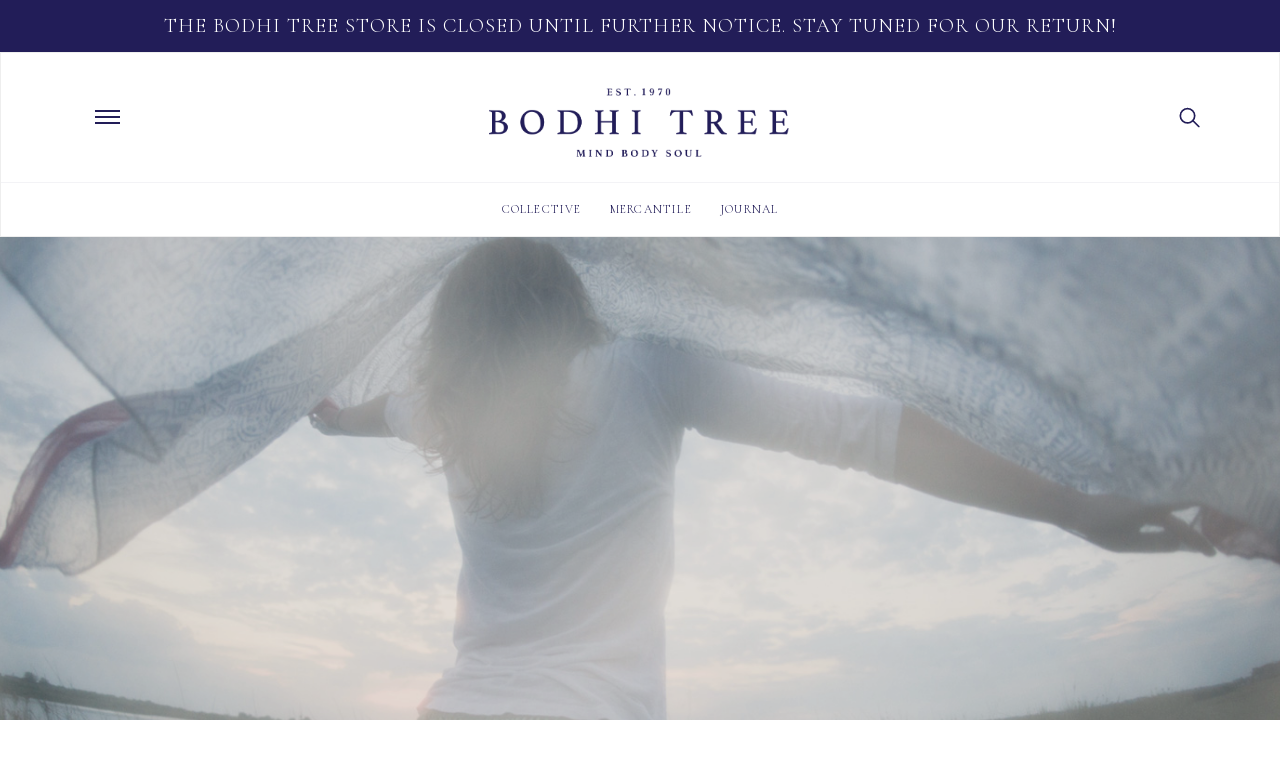

--- FILE ---
content_type: text/html; charset=UTF-8
request_url: https://bodhitree.com/the-history-and-significance-of-scarves-and-veils/
body_size: 21888
content:
<!doctype html>
<html lang="en" prefix="og: http://ogp.me/ns# fb: http://ogp.me/ns/fb#" class="no-js">
	<head>
		<meta charset="UTF-8">
    <title>  The History and Significance of Scarves and Veils : Bodhi Tree</title>
    
		<meta http-equiv="X-UA-Compatible" content="IE=edge,chrome=1">
		<meta name="viewport" content="width=device-width, initial-scale=1.0, maximum-scale=1.0, user-scalable=no">

    <!-- Google Font Coromont Garmond -->
    <link href="https://fonts.googleapis.com/css?family=Cormorant+Garamond:300,300i,400,400i,500,500i,600,600i,700,700i" rel="stylesheet"> 

    <!-- Vimeo JavaScript API -->
    <script src="https://player.vimeo.com/api/player.js"></script>
		
		<!-- Latest compiled and minified CSS -->
		<link rel="stylesheet" href="https://maxcdn.bootstrapcdn.com/bootstrap/3.3.5/css/bootstrap.min.css" integrity="sha512-dTfge/zgoMYpP7QbHy4gWMEGsbsdZeCXz7irItjcC3sPUFtf0kuFbDz/ixG7ArTxmDjLXDmezHubeNikyKGVyQ==" crossorigin="anonymous">

    <!-- Theme -->
    <!-- <link rel="stylesheet" href="https://maxcdn.bootstrapcdn.com/bootstrap/3.3.5/css/bootstrap-theme.min.css" integrity="sha384-aUGj/X2zp5rLCbBxumKTCw2Z50WgIr1vs/PFN4praOTvYXWlVyh2UtNUU0KAUhAX" crossorigin="anonymous">  -->
    <link rel="stylesheet" href="https://bodhitree.com/wp-content/themes/bodhi-theme/css/theme.min.css"> 
    <!-- Jquery Mobile -->
     <script src="https://code.jquery.com/jquery-1.11.1.min.js"></script>
    <script src="https://code.jquery.com/mobile/1.4.5/jquery.mobile-1.4.5.min.js"></script>
    <!-- Font Awesome CDN -->
     <!--<script src="https://kit.fontawesome.com/1cfd3638cd.js"></script>--> 
    <!-- --> <link rel="stylesheet" href="https://use.fontawesome.com/releases/v5.2.0/css/all.css" integrity="sha384-hWVjflwFxL6sNzntih27bfxkr27PmbbK/iSvJ+a4+0owXq79v+lsFkW54bOGbiDQ" crossorigin="anonymous"> 
    <meta name='robots' content='max-image-preview:large' />
	<style>img:is([sizes="auto" i], [sizes^="auto," i]) { contain-intrinsic-size: 3000px 1500px }</style>
	<link rel='dns-prefetch' href='//static.klaviyo.com' />
<script type="text/javascript">
/* <![CDATA[ */
window._wpemojiSettings = {"baseUrl":"https:\/\/s.w.org\/images\/core\/emoji\/16.0.1\/72x72\/","ext":".png","svgUrl":"https:\/\/s.w.org\/images\/core\/emoji\/16.0.1\/svg\/","svgExt":".svg","source":{"concatemoji":"https:\/\/bodhitree.com\/wp-includes\/js\/wp-emoji-release.min.js"}};
/*! This file is auto-generated */
!function(s,n){var o,i,e;function c(e){try{var t={supportTests:e,timestamp:(new Date).valueOf()};sessionStorage.setItem(o,JSON.stringify(t))}catch(e){}}function p(e,t,n){e.clearRect(0,0,e.canvas.width,e.canvas.height),e.fillText(t,0,0);var t=new Uint32Array(e.getImageData(0,0,e.canvas.width,e.canvas.height).data),a=(e.clearRect(0,0,e.canvas.width,e.canvas.height),e.fillText(n,0,0),new Uint32Array(e.getImageData(0,0,e.canvas.width,e.canvas.height).data));return t.every(function(e,t){return e===a[t]})}function u(e,t){e.clearRect(0,0,e.canvas.width,e.canvas.height),e.fillText(t,0,0);for(var n=e.getImageData(16,16,1,1),a=0;a<n.data.length;a++)if(0!==n.data[a])return!1;return!0}function f(e,t,n,a){switch(t){case"flag":return n(e,"\ud83c\udff3\ufe0f\u200d\u26a7\ufe0f","\ud83c\udff3\ufe0f\u200b\u26a7\ufe0f")?!1:!n(e,"\ud83c\udde8\ud83c\uddf6","\ud83c\udde8\u200b\ud83c\uddf6")&&!n(e,"\ud83c\udff4\udb40\udc67\udb40\udc62\udb40\udc65\udb40\udc6e\udb40\udc67\udb40\udc7f","\ud83c\udff4\u200b\udb40\udc67\u200b\udb40\udc62\u200b\udb40\udc65\u200b\udb40\udc6e\u200b\udb40\udc67\u200b\udb40\udc7f");case"emoji":return!a(e,"\ud83e\udedf")}return!1}function g(e,t,n,a){var r="undefined"!=typeof WorkerGlobalScope&&self instanceof WorkerGlobalScope?new OffscreenCanvas(300,150):s.createElement("canvas"),o=r.getContext("2d",{willReadFrequently:!0}),i=(o.textBaseline="top",o.font="600 32px Arial",{});return e.forEach(function(e){i[e]=t(o,e,n,a)}),i}function t(e){var t=s.createElement("script");t.src=e,t.defer=!0,s.head.appendChild(t)}"undefined"!=typeof Promise&&(o="wpEmojiSettingsSupports",i=["flag","emoji"],n.supports={everything:!0,everythingExceptFlag:!0},e=new Promise(function(e){s.addEventListener("DOMContentLoaded",e,{once:!0})}),new Promise(function(t){var n=function(){try{var e=JSON.parse(sessionStorage.getItem(o));if("object"==typeof e&&"number"==typeof e.timestamp&&(new Date).valueOf()<e.timestamp+604800&&"object"==typeof e.supportTests)return e.supportTests}catch(e){}return null}();if(!n){if("undefined"!=typeof Worker&&"undefined"!=typeof OffscreenCanvas&&"undefined"!=typeof URL&&URL.createObjectURL&&"undefined"!=typeof Blob)try{var e="postMessage("+g.toString()+"("+[JSON.stringify(i),f.toString(),p.toString(),u.toString()].join(",")+"));",a=new Blob([e],{type:"text/javascript"}),r=new Worker(URL.createObjectURL(a),{name:"wpTestEmojiSupports"});return void(r.onmessage=function(e){c(n=e.data),r.terminate(),t(n)})}catch(e){}c(n=g(i,f,p,u))}t(n)}).then(function(e){for(var t in e)n.supports[t]=e[t],n.supports.everything=n.supports.everything&&n.supports[t],"flag"!==t&&(n.supports.everythingExceptFlag=n.supports.everythingExceptFlag&&n.supports[t]);n.supports.everythingExceptFlag=n.supports.everythingExceptFlag&&!n.supports.flag,n.DOMReady=!1,n.readyCallback=function(){n.DOMReady=!0}}).then(function(){return e}).then(function(){var e;n.supports.everything||(n.readyCallback(),(e=n.source||{}).concatemoji?t(e.concatemoji):e.wpemoji&&e.twemoji&&(t(e.twemoji),t(e.wpemoji)))}))}((window,document),window._wpemojiSettings);
/* ]]> */
</script>
<style id='wp-emoji-styles-inline-css' type='text/css'>

	img.wp-smiley, img.emoji {
		display: inline !important;
		border: none !important;
		box-shadow: none !important;
		height: 1em !important;
		width: 1em !important;
		margin: 0 0.07em !important;
		vertical-align: -0.1em !important;
		background: none !important;
		padding: 0 !important;
	}
</style>
<link rel='stylesheet' id='wp-block-library-css' href='https://bodhitree.com/wp-includes/css/dist/block-library/style.min.css' media='all' />
<style id='classic-theme-styles-inline-css' type='text/css'>
/*! This file is auto-generated */
.wp-block-button__link{color:#fff;background-color:#32373c;border-radius:9999px;box-shadow:none;text-decoration:none;padding:calc(.667em + 2px) calc(1.333em + 2px);font-size:1.125em}.wp-block-file__button{background:#32373c;color:#fff;text-decoration:none}
</style>
<style id='global-styles-inline-css' type='text/css'>
:root{--wp--preset--aspect-ratio--square: 1;--wp--preset--aspect-ratio--4-3: 4/3;--wp--preset--aspect-ratio--3-4: 3/4;--wp--preset--aspect-ratio--3-2: 3/2;--wp--preset--aspect-ratio--2-3: 2/3;--wp--preset--aspect-ratio--16-9: 16/9;--wp--preset--aspect-ratio--9-16: 9/16;--wp--preset--color--black: #000000;--wp--preset--color--cyan-bluish-gray: #abb8c3;--wp--preset--color--white: #ffffff;--wp--preset--color--pale-pink: #f78da7;--wp--preset--color--vivid-red: #cf2e2e;--wp--preset--color--luminous-vivid-orange: #ff6900;--wp--preset--color--luminous-vivid-amber: #fcb900;--wp--preset--color--light-green-cyan: #7bdcb5;--wp--preset--color--vivid-green-cyan: #00d084;--wp--preset--color--pale-cyan-blue: #8ed1fc;--wp--preset--color--vivid-cyan-blue: #0693e3;--wp--preset--color--vivid-purple: #9b51e0;--wp--preset--gradient--vivid-cyan-blue-to-vivid-purple: linear-gradient(135deg,rgba(6,147,227,1) 0%,rgb(155,81,224) 100%);--wp--preset--gradient--light-green-cyan-to-vivid-green-cyan: linear-gradient(135deg,rgb(122,220,180) 0%,rgb(0,208,130) 100%);--wp--preset--gradient--luminous-vivid-amber-to-luminous-vivid-orange: linear-gradient(135deg,rgba(252,185,0,1) 0%,rgba(255,105,0,1) 100%);--wp--preset--gradient--luminous-vivid-orange-to-vivid-red: linear-gradient(135deg,rgba(255,105,0,1) 0%,rgb(207,46,46) 100%);--wp--preset--gradient--very-light-gray-to-cyan-bluish-gray: linear-gradient(135deg,rgb(238,238,238) 0%,rgb(169,184,195) 100%);--wp--preset--gradient--cool-to-warm-spectrum: linear-gradient(135deg,rgb(74,234,220) 0%,rgb(151,120,209) 20%,rgb(207,42,186) 40%,rgb(238,44,130) 60%,rgb(251,105,98) 80%,rgb(254,248,76) 100%);--wp--preset--gradient--blush-light-purple: linear-gradient(135deg,rgb(255,206,236) 0%,rgb(152,150,240) 100%);--wp--preset--gradient--blush-bordeaux: linear-gradient(135deg,rgb(254,205,165) 0%,rgb(254,45,45) 50%,rgb(107,0,62) 100%);--wp--preset--gradient--luminous-dusk: linear-gradient(135deg,rgb(255,203,112) 0%,rgb(199,81,192) 50%,rgb(65,88,208) 100%);--wp--preset--gradient--pale-ocean: linear-gradient(135deg,rgb(255,245,203) 0%,rgb(182,227,212) 50%,rgb(51,167,181) 100%);--wp--preset--gradient--electric-grass: linear-gradient(135deg,rgb(202,248,128) 0%,rgb(113,206,126) 100%);--wp--preset--gradient--midnight: linear-gradient(135deg,rgb(2,3,129) 0%,rgb(40,116,252) 100%);--wp--preset--font-size--small: 13px;--wp--preset--font-size--medium: 20px;--wp--preset--font-size--large: 36px;--wp--preset--font-size--x-large: 42px;--wp--preset--spacing--20: 0.44rem;--wp--preset--spacing--30: 0.67rem;--wp--preset--spacing--40: 1rem;--wp--preset--spacing--50: 1.5rem;--wp--preset--spacing--60: 2.25rem;--wp--preset--spacing--70: 3.38rem;--wp--preset--spacing--80: 5.06rem;--wp--preset--shadow--natural: 6px 6px 9px rgba(0, 0, 0, 0.2);--wp--preset--shadow--deep: 12px 12px 50px rgba(0, 0, 0, 0.4);--wp--preset--shadow--sharp: 6px 6px 0px rgba(0, 0, 0, 0.2);--wp--preset--shadow--outlined: 6px 6px 0px -3px rgba(255, 255, 255, 1), 6px 6px rgba(0, 0, 0, 1);--wp--preset--shadow--crisp: 6px 6px 0px rgba(0, 0, 0, 1);}:where(.is-layout-flex){gap: 0.5em;}:where(.is-layout-grid){gap: 0.5em;}body .is-layout-flex{display: flex;}.is-layout-flex{flex-wrap: wrap;align-items: center;}.is-layout-flex > :is(*, div){margin: 0;}body .is-layout-grid{display: grid;}.is-layout-grid > :is(*, div){margin: 0;}:where(.wp-block-columns.is-layout-flex){gap: 2em;}:where(.wp-block-columns.is-layout-grid){gap: 2em;}:where(.wp-block-post-template.is-layout-flex){gap: 1.25em;}:where(.wp-block-post-template.is-layout-grid){gap: 1.25em;}.has-black-color{color: var(--wp--preset--color--black) !important;}.has-cyan-bluish-gray-color{color: var(--wp--preset--color--cyan-bluish-gray) !important;}.has-white-color{color: var(--wp--preset--color--white) !important;}.has-pale-pink-color{color: var(--wp--preset--color--pale-pink) !important;}.has-vivid-red-color{color: var(--wp--preset--color--vivid-red) !important;}.has-luminous-vivid-orange-color{color: var(--wp--preset--color--luminous-vivid-orange) !important;}.has-luminous-vivid-amber-color{color: var(--wp--preset--color--luminous-vivid-amber) !important;}.has-light-green-cyan-color{color: var(--wp--preset--color--light-green-cyan) !important;}.has-vivid-green-cyan-color{color: var(--wp--preset--color--vivid-green-cyan) !important;}.has-pale-cyan-blue-color{color: var(--wp--preset--color--pale-cyan-blue) !important;}.has-vivid-cyan-blue-color{color: var(--wp--preset--color--vivid-cyan-blue) !important;}.has-vivid-purple-color{color: var(--wp--preset--color--vivid-purple) !important;}.has-black-background-color{background-color: var(--wp--preset--color--black) !important;}.has-cyan-bluish-gray-background-color{background-color: var(--wp--preset--color--cyan-bluish-gray) !important;}.has-white-background-color{background-color: var(--wp--preset--color--white) !important;}.has-pale-pink-background-color{background-color: var(--wp--preset--color--pale-pink) !important;}.has-vivid-red-background-color{background-color: var(--wp--preset--color--vivid-red) !important;}.has-luminous-vivid-orange-background-color{background-color: var(--wp--preset--color--luminous-vivid-orange) !important;}.has-luminous-vivid-amber-background-color{background-color: var(--wp--preset--color--luminous-vivid-amber) !important;}.has-light-green-cyan-background-color{background-color: var(--wp--preset--color--light-green-cyan) !important;}.has-vivid-green-cyan-background-color{background-color: var(--wp--preset--color--vivid-green-cyan) !important;}.has-pale-cyan-blue-background-color{background-color: var(--wp--preset--color--pale-cyan-blue) !important;}.has-vivid-cyan-blue-background-color{background-color: var(--wp--preset--color--vivid-cyan-blue) !important;}.has-vivid-purple-background-color{background-color: var(--wp--preset--color--vivid-purple) !important;}.has-black-border-color{border-color: var(--wp--preset--color--black) !important;}.has-cyan-bluish-gray-border-color{border-color: var(--wp--preset--color--cyan-bluish-gray) !important;}.has-white-border-color{border-color: var(--wp--preset--color--white) !important;}.has-pale-pink-border-color{border-color: var(--wp--preset--color--pale-pink) !important;}.has-vivid-red-border-color{border-color: var(--wp--preset--color--vivid-red) !important;}.has-luminous-vivid-orange-border-color{border-color: var(--wp--preset--color--luminous-vivid-orange) !important;}.has-luminous-vivid-amber-border-color{border-color: var(--wp--preset--color--luminous-vivid-amber) !important;}.has-light-green-cyan-border-color{border-color: var(--wp--preset--color--light-green-cyan) !important;}.has-vivid-green-cyan-border-color{border-color: var(--wp--preset--color--vivid-green-cyan) !important;}.has-pale-cyan-blue-border-color{border-color: var(--wp--preset--color--pale-cyan-blue) !important;}.has-vivid-cyan-blue-border-color{border-color: var(--wp--preset--color--vivid-cyan-blue) !important;}.has-vivid-purple-border-color{border-color: var(--wp--preset--color--vivid-purple) !important;}.has-vivid-cyan-blue-to-vivid-purple-gradient-background{background: var(--wp--preset--gradient--vivid-cyan-blue-to-vivid-purple) !important;}.has-light-green-cyan-to-vivid-green-cyan-gradient-background{background: var(--wp--preset--gradient--light-green-cyan-to-vivid-green-cyan) !important;}.has-luminous-vivid-amber-to-luminous-vivid-orange-gradient-background{background: var(--wp--preset--gradient--luminous-vivid-amber-to-luminous-vivid-orange) !important;}.has-luminous-vivid-orange-to-vivid-red-gradient-background{background: var(--wp--preset--gradient--luminous-vivid-orange-to-vivid-red) !important;}.has-very-light-gray-to-cyan-bluish-gray-gradient-background{background: var(--wp--preset--gradient--very-light-gray-to-cyan-bluish-gray) !important;}.has-cool-to-warm-spectrum-gradient-background{background: var(--wp--preset--gradient--cool-to-warm-spectrum) !important;}.has-blush-light-purple-gradient-background{background: var(--wp--preset--gradient--blush-light-purple) !important;}.has-blush-bordeaux-gradient-background{background: var(--wp--preset--gradient--blush-bordeaux) !important;}.has-luminous-dusk-gradient-background{background: var(--wp--preset--gradient--luminous-dusk) !important;}.has-pale-ocean-gradient-background{background: var(--wp--preset--gradient--pale-ocean) !important;}.has-electric-grass-gradient-background{background: var(--wp--preset--gradient--electric-grass) !important;}.has-midnight-gradient-background{background: var(--wp--preset--gradient--midnight) !important;}.has-small-font-size{font-size: var(--wp--preset--font-size--small) !important;}.has-medium-font-size{font-size: var(--wp--preset--font-size--medium) !important;}.has-large-font-size{font-size: var(--wp--preset--font-size--large) !important;}.has-x-large-font-size{font-size: var(--wp--preset--font-size--x-large) !important;}
:where(.wp-block-post-template.is-layout-flex){gap: 1.25em;}:where(.wp-block-post-template.is-layout-grid){gap: 1.25em;}
:where(.wp-block-columns.is-layout-flex){gap: 2em;}:where(.wp-block-columns.is-layout-grid){gap: 2em;}
:root :where(.wp-block-pullquote){font-size: 1.5em;line-height: 1.6;}
</style>
<link rel='stylesheet' id='wcpf-plugin-style-css' href='https://bodhitree.com/wp-content/plugins/woocommerce-product-filters/assets/prod/styles/plugin.css' media='all' />
<link rel='stylesheet' id='woocommerce-layout-css' href='https://bodhitree.com/wp-content/plugins/woocommerce/assets/css/woocommerce-layout.css' media='all' />
<link rel='stylesheet' id='woocommerce-smallscreen-css' href='https://bodhitree.com/wp-content/plugins/woocommerce/assets/css/woocommerce-smallscreen.css' media='only screen and (max-width: 768px)' />
<link rel='stylesheet' id='woocommerce-general-css' href='https://bodhitree.com/wp-content/plugins/woocommerce/assets/css/woocommerce.css' media='all' />
<style id='woocommerce-inline-inline-css' type='text/css'>
.woocommerce form .form-row .required { visibility: visible; }
</style>
<link rel='stylesheet' id='normalize-css' href='https://bodhitree.com/wp-content/themes/bodhi-theme/normalize.css' media='all' />
<link rel='stylesheet' id='html5blank-css' href='https://bodhitree.com/wp-content/themes/bodhi-theme/style.css' media='all' />
<script type="text/javascript" src="https://bodhitree.com/wp-content/themes/bodhi-theme/js/lib/conditionizr-4.3.0.min.js" id="conditionizr-js"></script>
<script type="text/javascript" src="https://bodhitree.com/wp-includes/js/jquery/jquery.min.js" id="jquery-core-js"></script>
<script type="text/javascript" src="https://bodhitree.com/wp-content/plugins/woocommerce-product-filters/assets/prod/scripts/polyfills.js" id="wcpf-plugin-polyfills-script-js"></script>
<script type="text/javascript" src="https://bodhitree.com/wp-includes/js/underscore.min.js" id="underscore-js"></script>
<script type="text/javascript" id="wp-util-js-extra">
/* <![CDATA[ */
var _wpUtilSettings = {"ajax":{"url":"\/wp-admin\/admin-ajax.php"}};
/* ]]> */
</script>
<script type="text/javascript" src="https://bodhitree.com/wp-includes/js/wp-util.min.js" id="wp-util-js"></script>
<script type="text/javascript" src="https://bodhitree.com/wp-includes/js/jquery/ui/core.min.js" id="jquery-ui-core-js"></script>
<script type="text/javascript" src="https://bodhitree.com/wp-includes/js/jquery/ui/mouse.min.js" id="jquery-ui-mouse-js"></script>
<script type="text/javascript" src="https://bodhitree.com/wp-includes/js/jquery/ui/slider.min.js" id="jquery-ui-slider-js"></script>
<script type="text/javascript" src="https://bodhitree.com/wp-content/plugins/woocommerce/assets/js/accounting/accounting.min.js" id="wc-accounting-js"></script>
<script type="text/javascript" id="wcpf-plugin-script-js-extra">
/* <![CDATA[ */
var WCPFData = {"registerEntities":{"Project":{"id":"Project","class":"WooCommerce_Product_Filter_Plugin\\Entity","post_type":"wcpf_project","label":"Project","default_options":{"urlNavigation":"query","filteringStarts":"auto","urlNavigationOptions":[],"useComponents":["pagination","sorting","results-count"],"paginationAjax":true},"is_grouped":true,"editor_component_class":"WooCommerce_Product_Filter_Plugin\\Project\\Editor_Component","filter_component_class":"WooCommerce_Product_Filter_Plugin\\Project\\Filter_Component"},"BoxListField":{"id":"BoxListField","class":"WooCommerce_Product_Filter_Plugin\\Entity","post_type":"wcpf_item","label":"Box List","default_options":{"itemsSource":"attribute","itemsDisplay":"all","optionFormat":"slug","queryType":"or","itemsDisplayHierarchical":false,"showResetItem":false,"displayTitle":true,"displayToggleContent":true,"defaultToggleState":"show","cssClass":"","actionForEmptyOptions":"noAction","displayProductCount":false,"multiSelect":true,"boxSize":"45px"},"is_grouped":false,"editor_component_class":"WooCommerce_Product_Filter_Plugin\\Field\\Box_list\\Editor_Component","filter_component_class":"WooCommerce_Product_Filter_Plugin\\Field\\Box_List\\Filter_Component"},"CheckBoxListField":{"id":"CheckBoxListField","class":"WooCommerce_Product_Filter_Plugin\\Entity","post_type":"wcpf_item","label":"Checkbox","default_options":{"itemsSource":"attribute","itemsDisplay":"all","optionFormat":"slug","queryType":"or","itemsDisplayHierarchical":false,"showResetItem":false,"displayTitle":true,"displayToggleContent":true,"defaultToggleState":"show","cssClass":"","actionForEmptyOptions":"noAction","displayProductCount":false},"is_grouped":false,"editor_component_class":"WooCommerce_Product_Filter_Plugin\\Field\\Check_Box_List\\Editor_Component","filter_component_class":"WooCommerce_Product_Filter_Plugin\\Field\\Check_Box_List\\Filter_Component"},"DropDownListField":{"id":"DropDownListField","class":"WooCommerce_Product_Filter_Plugin\\Entity","post_type":"wcpf_item","label":"Drop Down","default_options":{"itemsSource":"attribute","itemsDisplay":"all","optionFormat":"slug","queryType":"or","itemsDisplayHierarchical":false,"showResetItem":true,"displayTitle":true,"displayToggleContent":true,"defaultToggleState":"show","cssClass":"","actionForEmptyOptions":"noAction","displayProductCount":false,"titleItemReset":"Not selected"},"is_grouped":false,"editor_component_class":"WooCommerce_Product_Filter_Plugin\\Field\\Drop_Down_List\\Editor_Component","filter_component_class":"WooCommerce_Product_Filter_Plugin\\Field\\Drop_Down_List\\Filter_Component"},"ButtonField":{"id":"ButtonField","class":"WooCommerce_Product_Filter_Plugin\\Entity","post_type":"wcpf_item","label":"Button","default_options":{"cssClass":"","action":"reset"},"is_grouped":false,"editor_component_class":"WooCommerce_Product_Filter_Plugin\\Field\\Button\\Editor_Component","filter_component_class":"WooCommerce_Product_Filter_Plugin\\Field\\Button\\Filter_Component"},"ColorListField":{"id":"ColorListField","class":"WooCommerce_Product_Filter_Plugin\\Entity","post_type":"wcpf_item","label":"Colors","default_options":{"itemsSource":"attribute","itemsDisplay":"all","optionFormat":"slug","queryType":"or","itemsDisplayHierarchical":false,"showResetItem":false,"displayTitle":true,"displayToggleContent":true,"defaultToggleState":"show","cssClass":"","actionForEmptyOptions":"noAction","displayProductCount":false,"optionKey":"colors"},"is_grouped":false,"editor_component_class":"WooCommerce_Product_Filter_Plugin\\Field\\Color_List\\Editor_Component","filter_component_class":"WooCommerce_Product_Filter_Plugin\\Field\\Color_List\\Filter_Component"},"RadioListField":{"id":"RadioListField","class":"WooCommerce_Product_Filter_Plugin\\Entity","post_type":"wcpf_item","label":"Radio","default_options":{"itemsSource":"attribute","itemsDisplay":"all","optionFormat":"slug","queryType":"or","itemsDisplayHierarchical":false,"showResetItem":true,"displayTitle":true,"displayToggleContent":true,"defaultToggleState":"show","cssClass":"","actionForEmptyOptions":"noAction","displayProductCount":false,"titleItemReset":"Not selected"},"is_grouped":false,"editor_component_class":"WooCommerce_Product_Filter_Plugin\\Field\\Radio_List\\Editor_Component","filter_component_class":"WooCommerce_Product_Filter_Plugin\\Field\\Radio_List\\Filter_Component"},"TextListField":{"id":"TextListField","class":"WooCommerce_Product_Filter_Plugin\\Entity","post_type":"wcpf_item","label":"Text List","default_options":{"itemsSource":"attribute","itemsDisplay":"all","optionFormat":"slug","queryType":"or","itemsDisplayHierarchical":false,"showResetItem":false,"displayTitle":true,"displayToggleContent":true,"defaultToggleState":"show","cssClass":"","actionForEmptyOptions":"noAction","displayProductCount":false,"multiSelect":true,"useInlineStyle":true},"is_grouped":false,"editor_component_class":"WooCommerce_Product_Filter_Plugin\\Field\\Text_List\\Editor_Component","filter_component_class":"WooCommerce_Product_Filter_Plugin\\Field\\Text_List\\Filter_Component"},"PriceSliderField":{"id":"PriceSliderField","class":"WooCommerce_Product_Filter_Plugin\\Entity","post_type":"wcpf_item","label":"Price slider","default_options":{"minPriceOptionKey":"min-price","maxPriceOptionKey":"max-price","optionKey":"price","optionKeyFormat":"dash","cssClass":"","displayMinMaxInput":false,"displayTitle":true,"displayToggleContent":true,"defaultToggleState":"show","displayPriceLabel":true},"is_grouped":false,"editor_component_class":"WooCommerce_Product_Filter_Plugin\\Field\\Price_Slider\\Editor_Component","filter_component_class":"WooCommerce_Product_Filter_Plugin\\Field\\Price_Slider\\Filter_Component"},"SimpleBoxLayout":{"id":"SimpleBoxLayout","class":"WooCommerce_Product_Filter_Plugin\\Entity","post_type":"wcpf_item","label":"Simple Box","default_options":{"displayToggleContent":true,"defaultToggleState":"show","cssClass":""},"is_grouped":true,"editor_component_class":"WooCommerce_Product_Filter_Plugin\\Layout\\Simple_Box\\Editor_Component","filter_component_class":"WooCommerce_Product_Filter_Plugin\\Layout\\Simple_Box\\Filter_Component"},"ColumnsLayout":{"id":"ColumnsLayout","class":"WooCommerce_Product_Filter_Plugin\\Entity","post_type":"wcpf_item","label":"Columns","default_options":{"columns":[{"entities":[],"options":{"width":"50%"}}]},"is_grouped":true,"editor_component_class":"WooCommerce_Product_Filter_Plugin\\Layout\\Columns\\Editor_Component","filter_component_class":"WooCommerce_Product_Filter_Plugin\\Layout\\Columns\\Filter_Component"}},"messages":[],"selectors":{"productsContainer":".products","paginationContainer":".woocommerce-pagination","resultCount":".woocommerce-result-count","sorting":".woocommerce-ordering","pageTitle":".woocommerce-products-header__title"},"pageUrl":"https:\/\/bodhitree.com\/the-history-and-significance-of-scarves-and-veils\/","isPaged":"","priceFormat":{"currencyFormatNumDecimals":0,"currencyFormatSymbol":"&#36;","currencyFormatDecimalSep":".","currencyFormatThousandSep":",","currencyFormat":"%s%v"}};
/* ]]> */
</script>
<script type="text/javascript" src="https://bodhitree.com/wp-content/plugins/woocommerce-product-filters/assets/prod/scripts/plugin.js" id="wcpf-plugin-script-js"></script>
<script type="text/javascript" src="https://bodhitree.com/wp-content/plugins/woocommerce/assets/js/jquery-blockui/jquery.blockUI.min.js" id="wc-jquery-blockui-js" defer="defer" data-wp-strategy="defer"></script>
<script type="text/javascript" id="wc-add-to-cart-js-extra">
/* <![CDATA[ */
var wc_add_to_cart_params = {"ajax_url":"\/wp-admin\/admin-ajax.php","wc_ajax_url":"\/?wc-ajax=%%endpoint%%","i18n_view_cart":"View cart","cart_url":"https:\/\/bodhitree.com","is_cart":"","cart_redirect_after_add":"no"};
/* ]]> */
</script>
<script type="text/javascript" src="https://bodhitree.com/wp-content/plugins/woocommerce/assets/js/frontend/add-to-cart.min.js" id="wc-add-to-cart-js" defer="defer" data-wp-strategy="defer"></script>
<script type="text/javascript" src="https://bodhitree.com/wp-content/plugins/woocommerce/assets/js/js-cookie/js.cookie.min.js" id="wc-js-cookie-js" defer="defer" data-wp-strategy="defer"></script>
<script type="text/javascript" id="woocommerce-js-extra">
/* <![CDATA[ */
var woocommerce_params = {"ajax_url":"\/wp-admin\/admin-ajax.php","wc_ajax_url":"\/?wc-ajax=%%endpoint%%","i18n_password_show":"Show password","i18n_password_hide":"Hide password"};
/* ]]> */
</script>
<script type="text/javascript" src="https://bodhitree.com/wp-content/plugins/woocommerce/assets/js/frontend/woocommerce.min.js" id="woocommerce-js" defer="defer" data-wp-strategy="defer"></script>
<script type="text/javascript" id="pw-gift-cards-js-extra">
/* <![CDATA[ */
var pwgc = {"ajaxurl":"\/wp-admin\/admin-ajax.php","denomination_attribute_slug":"gift-card-amount","other_amount_prompt":"Other amount","reload_key":"pw_gift_card_reload_number","decimal_places":"2","decimal_separator":".","thousand_separator":",","max_message_characters":"500","balance_check_icon":"<i class=\"fas fa-cog fa-spin fa-3x\"><\/i>","i18n":{"custom_amount_required_error":"Required","min_amount_error":"Minimum amount is &#36;","max_amount_error":"Maximum amount is &#36;","invalid_recipient_error":"The \"To\" field should only contain email addresses. The following recipients do not look like valid email addresses:","previousMonth":"Previous Month","nextMonth":"Next Month","jan":"January","feb":"February","mar":"March","apr":"April","may":"May","jun":"June","jul":"July","aug":"August","sep":"September","oct":"October","nov":"November","dec":"December","sun":"Sun","mon":"Mon","tue":"Tue","wed":"Wed","thu":"Thu","fri":"Fri","sat":"Sat","sunday":"Sunday","monday":"Monday","tuesday":"Tuesday","wednesday":"Wednesday","thursday":"Thursday","friday":"Friday","saturday":"Saturday"},"nonces":{"check_balance":"498fc3f975","apply_gift_card":"e0cb32c745","remove_card":"7e5e5daeca"}};
/* ]]> */
</script>
<script src="https://bodhitree.com/wp-content/plugins/pw-gift-cards/assets/js/pw-gift-cards.js" defer="defer" type="text/javascript"></script>
<script type="text/javascript" id="enhanced-ecommerce-google-analytics-js-extra">
/* <![CDATA[ */
var ConvAioGlobal = {"nonce":"cc7750b197"};
/* ]]> */
</script>
<script data-cfasync="false" data-no-optimize="1" data-pagespeed-no-defer type="text/javascript" src="https://bodhitree.com/wp-content/plugins/enhanced-e-commerce-for-woocommerce-store/public/js/con-gtm-google-analytics.js" id="enhanced-ecommerce-google-analytics-js"></script>
<script data-cfasync="false" data-no-optimize="1" data-pagespeed-no-defer type="text/javascript" id="enhanced-ecommerce-google-analytics-js-after">
/* <![CDATA[ */
tvc_smd={"tvc_wcv":"10.4.3","tvc_wpv":"6.8.3","tvc_eev":"7.2.14","tvc_sub_data":{"sub_id":"","cu_id":"","pl_id":"","ga_tra_option":"","ga_property_id":"","ga_measurement_id":"","ga_ads_id":"","ga_gmc_id":"","ga_gmc_id_p":"","op_gtag_js":"","op_en_e_t":"","op_rm_t_t":"","op_dy_rm_t_t":"","op_li_ga_wi_ads":"","gmc_is_product_sync":"","gmc_is_site_verified":"","gmc_is_domain_claim":"","gmc_product_count":"","fb_pixel_id":""}};
/* ]]> */
</script>
<script type="text/javascript" id="wc-settings-dep-in-header-js-after">
/* <![CDATA[ */
console.warn( "Scripts that have a dependency on [wc-settings, wc-blocks-checkout] must be loaded in the footer, klaviyo-klaviyo-checkout-block-editor-script was registered to load in the header, but has been switched to load in the footer instead. See https://github.com/woocommerce/woocommerce-gutenberg-products-block/pull/5059" );
console.warn( "Scripts that have a dependency on [wc-settings, wc-blocks-checkout] must be loaded in the footer, klaviyo-klaviyo-checkout-block-view-script was registered to load in the header, but has been switched to load in the footer instead. See https://github.com/woocommerce/woocommerce-gutenberg-products-block/pull/5059" );
/* ]]> */
</script>
<link rel="https://api.w.org/" href="https://bodhitree.com/wp-json/" /><link rel="alternate" title="JSON" type="application/json" href="https://bodhitree.com/wp-json/wp/v2/posts/11759" /><link rel="alternate" title="oEmbed (JSON)" type="application/json+oembed" href="https://bodhitree.com/wp-json/oembed/1.0/embed?url=https%3A%2F%2Fbodhitree.com%2Fthe-history-and-significance-of-scarves-and-veils%2F" />
<link rel="alternate" title="oEmbed (XML)" type="text/xml+oembed" href="https://bodhitree.com/wp-json/oembed/1.0/embed?url=https%3A%2F%2Fbodhitree.com%2Fthe-history-and-significance-of-scarves-and-veils%2F&#038;format=xml" />
	<noscript><style>.woocommerce-product-gallery{ opacity: 1 !important; }</style></noscript>
	        <script data-cfasync="false" data-no-optimize="1" data-pagespeed-no-defer>
            var tvc_lc = 'USD';
        </script>
        <script data-cfasync="false" data-no-optimize="1" data-pagespeed-no-defer>
            var tvc_lc = 'USD';
        </script>
<script data-cfasync="false" data-pagespeed-no-defer>
      window.dataLayer = window.dataLayer || [];
      dataLayer.push({"event":"begin_datalayer","conv_track_email":"1","conv_track_phone":"1","conv_track_address":"1","conv_track_page_scroll":"1","conv_track_file_download":"1","conv_track_author":"1","conv_track_signup":"1","conv_track_signin":"1"});
    </script>    <!-- Google Tag Manager by Conversios-->
    <script>
      (function(w, d, s, l, i) {
        w[l] = w[l] || [];
        w[l].push({
          'gtm.start': new Date().getTime(),
          event: 'gtm.js'
        });
        var f = d.getElementsByTagName(s)[0],
          j = d.createElement(s),
          dl = l != 'dataLayer' ? '&l=' + l : '';
        j.async = true;
        j.src =
          'https://www.googletagmanager.com/gtm.js?id=' + i + dl;
        f.parentNode.insertBefore(j, f);
      })(window, document, 'script', 'dataLayer', 'GTM-NGTQ2D2P');
    </script>
    <!-- End Google Tag Manager -->
      <script>
      (window.gaDevIds = window.gaDevIds || []).push('5CDcaG');
    </script>
        <script data-cfasync="false" data-no-optimize="1" data-pagespeed-no-defer>
        window.dataLayer = window.dataLayer || [];
        window.dataLayer.push({
          event: 'article_load',
          article_id: '11759',
          article_category: 'Body, Mind &amp; Spirit, Ceremony &amp; Tradition, Journal, Story',
          author_id: '1',
          author_name: 'wpengine',
          article_title: 'The History and Significance of Scarves and Veils',
          article_tags: "Apparel, Apparel &amp; Adornment, ceremony, Ceremony &amp; Spiritual Tools, clothes, Clothing, EDITED, scarf, SCARVES, shawl, shawls, Tradition",
          publication_date: '2016-12-19',
          article_length: "746",
        });
      </script>
            <script data-cfasync="false" data-no-optimize="1" data-pagespeed-no-defer>
            var tvc_lc = 'USD';
        </script>
        <script data-cfasync="false" data-no-optimize="1" data-pagespeed-no-defer>
            var tvc_lc = 'USD';
        </script>

<!-- START - Open Graph and Twitter Card Tags 3.3.7 -->
 <!-- Facebook Open Graph -->
  <meta property="og:locale" content="en"/>
  <meta property="og:site_name" content="Bodhi Tree"/>
  <meta property="og:title" content="The History and Significance of Scarves and Veils"/>
  <meta property="og:url" content="https://bodhitree.com/the-history-and-significance-of-scarves-and-veils/"/>
  <meta property="og:type" content="article"/>
  <meta property="og:description" content="Gargantuan scarves are popular with privacy-seeking celebrities deplaning at LAX, as well as the rest of us seeking cozy comfort on chilly nights and long flights. Consider them security blankets of sorts: warm, fuzzy and practical. Indeed, this simple rectangular cloth serves both function and fash"/>
  <meta property="og:image" content="https://bodhitree.com/wp-content/uploads/2016/12/journal-article-the-history-and-significance-scarves-veils-2.jpg"/>
  <meta property="og:image:url" content="https://bodhitree.com/wp-content/uploads/2016/12/journal-article-the-history-and-significance-scarves-veils-2.jpg"/>
  <meta property="og:image:secure_url" content="https://bodhitree.com/wp-content/uploads/2016/12/journal-article-the-history-and-significance-scarves-veils-2.jpg"/>
  <meta property="article:published_time" content="2016-12-19T12:00:40-08:00"/>
  <meta property="article:modified_time" content="2019-11-29T20:19:00-08:00" />
  <meta property="og:updated_time" content="2019-11-29T20:19:00-08:00" />
  <meta property="article:section" content="Body, Mind &amp; Spirit"/>
  <meta property="article:section" content="Ceremony &amp; Tradition"/>
  <meta property="article:section" content="Journal"/>
  <meta property="article:section" content="Story"/>
  <meta property="article:publisher" content="https://www.facebook.com/BodhiTreeBookstore/"/>
 <!-- Google+ / Schema.org -->
  <meta itemprop="name" content="The History and Significance of Scarves and Veils"/>
  <meta itemprop="headline" content="The History and Significance of Scarves and Veils"/>
  <meta itemprop="description" content="Gargantuan scarves are popular with privacy-seeking celebrities deplaning at LAX, as well as the rest of us seeking cozy comfort on chilly nights and long flights. Consider them security blankets of sorts: warm, fuzzy and practical. Indeed, this simple rectangular cloth serves both function and fash"/>
  <meta itemprop="image" content="https://bodhitree.com/wp-content/uploads/2016/12/journal-article-the-history-and-significance-scarves-veils-2.jpg"/>
  <meta itemprop="datePublished" content="2016-12-19"/>
  <meta itemprop="dateModified" content="2019-11-29T20:19:00-08:00" />
  <meta itemprop="author" content="wpengine"/>
  <!--<meta itemprop="publisher" content="Bodhi Tree"/>--> <!-- To solve: The attribute publisher.itemtype has an invalid value -->
 <!-- Twitter Cards -->
  <meta name="twitter:title" content="The History and Significance of Scarves and Veils"/>
  <meta name="twitter:url" content="https://bodhitree.com/the-history-and-significance-of-scarves-and-veils/"/>
  <meta name="twitter:description" content="Gargantuan scarves are popular with privacy-seeking celebrities deplaning at LAX, as well as the rest of us seeking cozy comfort on chilly nights and long flights. Consider them security blankets of sorts: warm, fuzzy and practical. Indeed, this simple rectangular cloth serves both function and fash"/>
  <meta name="twitter:image" content="https://bodhitree.com/wp-content/uploads/2016/12/journal-article-the-history-and-significance-scarves-veils-2.jpg"/>
  <meta name="twitter:card" content="summary_large_image"/>
 <!-- SEO -->
 <!-- Misc. tags -->
 <!-- is_singular -->
<!-- END - Open Graph and Twitter Card Tags 3.3.7 -->
	
 
    <!-- Latest compiled and minified JavaScript -->
		<script src="https://maxcdn.bootstrapcdn.com/bootstrap/3.3.5/js/bootstrap.min.js" integrity="sha512-K1qjQ+NcF2TYO/eI3M6v8EiNYZfA95pQumfvcVrTHtwQVDG+aHRqLi/ETn2uB+1JqwYqVG3LIvdm9lj6imS/pQ==" crossorigin="anonymous"></script>
    <!-- Stellar Nav -->
    <link rel="stylesheet" href="https://bodhitree.com/wp-content/themes/bodhi-theme/css/stellarnav.min.css">
    
      <link rel="stylesheet" href="https://bodhitree.com/wp-content/themes/bodhi-theme/build/app.min.css">
    <script src="https://bodhitree.com/wp-content/themes/bodhi-theme/js/stellarnav.js"></script>
   <script src="https://bodhitree.com/wp-content/themes/bodhi-theme/build/app.min.js"></script> 
    <!-- Klaviyo Tracking code -->
    <script type="application/javascript" async src="https://static.klaviyo.com/onsite/js/klaviyo.js?company_id=hPCC42"></script>

    <!-- Navigation Menu -->
    <link rel="stylesheet" type="text/css" href="https://bodhitree.com/wp-content/themes/bodhi-theme/menu/css/normalize.css" />
    <!-- <link rel="stylesheet" type="text/css" href="https://bodhitree.com/wp-content/themes/bodhi-theme/menu/css/demo.css" /> -->
		<link rel="stylesheet" type="text/css" href="https://bodhitree.com/wp-content/themes/bodhi-theme/menu/css/icons.css" />
		<link rel="stylesheet" type="text/css" href="https://bodhitree.com/wp-content/themes/bodhi-theme/menu/css/component.css" />
		<script src="https://bodhitree.com/wp-content/themes/bodhi-theme/menu/js/modernizr.custom.js"></script>
    <!-- END Navigation Menu -->

    <!-- Main Style -->
    <link rel="stylesheet" type="text/css" href="https://bodhitree.com/wp-content/themes/bodhi-theme/css/style7.css?v=1.0.1" />

<script>
(function(a,s,y,n,c,h,i,d,e){s.className+=' '+y;
h.end=i=function(){s.className=s.className.replace(RegExp(' ?'+y),'')};
(a[n]=a[n]||[]).hide=h;setTimeout(function(){i();h.end=null},c);
})(window,document.documentElement,'async-hide','dataLayer',4000,{'GTM-NK5FDT':true});
</script>

<!-- Facebook Pixel Code --> 
<!-- <script>
!function(f,b,e,v,n,t,s)
{if(f.fbq)return;n=f.fbq=function(){n.callMethod?
n.callMethod.apply(n,arguments):n.queue.push(arguments)};
if(!f._fbq)f._fbq=n;n.push=n;n.loaded=!0;n.version='2.0';
n.queue=[];t=b.createElement(e);t.async=!0;
t.src=v;s=b.getElementsByTagName(e)[0];
s.parentNode.insertBefore(t,s)}(window,document,'script',
'https://connect.facebook.net/en_US/fbevents.js');
 fbq('init', '995515187138413'); 
fbq('track', 'PageView');
</script>
<noscript>
 <img height="1" width="1" 
src="https://www.facebook.com/tr?id=995515187138413&ev=PageView
&noscript=1"/>
</noscript> -->
<!-- End Facebook Pixel Code -->

  <!-- Google Tag Manager -->
  <script type="text/javascript">(function(w,d,s,l,i){w[l]=w[l]||[];w[l].push({'gtm.start':
  new Date().getTime(),event:'gtm.js'});var f=d.getElementsByTagName(s)[0],
  j=d.createElement(s),dl=l!='dataLayer'?'&l='+l:'';j.async=true;j.src=
  'https://www.googletagmanager.com/gtm.js?id='+i+dl;f.parentNode.insertBefore(j,f);
  })(window,document,'script','dataLayer','GTM-NK5FDT');</script>
  <!-- End Google Tag Manager -->

  <link rel="apple-touch-icon" sizes="180x180" href="/wp-content/themes/bodhi-theme/img/favicon/apple-touch-icon.png">
  <link rel="icon" type="image/png" sizes="32x32" href="/wp-content/themes/bodhi-theme/img/favicon/favicon-32x32.png">
  <link rel="icon" type="image/png" sizes="16x16" href="/wp-content/themes/bodhi-theme/img/favicon/favicon-16x16.png">
  <link rel="manifest" href="/wp-content/themes/bodhi-theme/img/favicon/site.webmanifest">
  <link rel="mask-icon" href="/wp-content/themes/bodhi-theme/img/favicon/safari-pinned-tab.svg" color="#221d58">
  <link rel="shortcut icon" href="/wp-content/themes/bodhi-theme/img/favicon/favicon.ico">
  <meta name="msapplication-TileColor" content="#ffffff">
  <meta name="msapplication-config" content="/wp-content/themes/bodhi-theme/img/favicon/browserconfig.xml">
  <meta name="theme-color" content="#ffffff">
  
	</head>
	<body class="wp-singular post-template-default single single-post postid-11759 single-format-standard wp-theme-bodhi-theme theme-bodhi-theme woocommerce-no-js the-history-and-significance-of-scarves-and-veils">

  <!-- Google Tag Manager (noscript) -->
<noscript><iframe src="https://www.googletagmanager.com/ns.html?id=GTM-NK5FDT"
height="0" width="0" style="display:none;visibility:hidden"></iframe></noscript>
<!-- End Google Tag Manager (noscript) -->
  <div id="main-search-function">
    <button id="close-main-search-function"><i class="fal fa-times"></i></button>
    <div class="main-search-input-group">
      <form method="get" action="https://bodhitree.com" role="search">
          <input class="search-input" type="search" name="s" placeholder="type to search">
          <span class="search-btn">
            <button id="search-button" class="search-submit" type="submit" role="button"><img src="https://bodhitree.com/wp-content/themes/bodhi-theme/img/icons/search.svg" width="40" height="40"/></button>
          </span>
      </form> 
      <div class="search-bar-blue"></div>
    <h2 class="text-center">Browse Categories</h2>
    <ul id="menu-main" class="menu"><li id="menu-item-193248" class="menu-item menu-item-type-post_type menu-item-object-page menu-item-193248"><a href="https://bodhitree.com/journal/">All Journal</a></li>
<li id="menu-item-86396" class="menu-item menu-item-type-taxonomy menu-item-object-category menu-item-86396"><a href="https://bodhitree.com/category/astrology/">Astrology</a></li>
<li id="menu-item-86397" class="menu-item menu-item-type-taxonomy menu-item-object-category menu-item-86397"><a href="https://bodhitree.com/category/authors-thought-leaders/">Authors &amp; Thought Leaders</a></li>
<li id="menu-item-86398" class="menu-item menu-item-type-taxonomy menu-item-object-category menu-item-86398"><a href="https://bodhitree.com/category/bodhi-celebrates/">Bodhi Celebrates</a></li>
<li id="menu-item-86399" class="menu-item menu-item-type-taxonomy menu-item-object-category current-post-ancestor current-menu-parent current-post-parent menu-item-86399"><a href="https://bodhitree.com/category/body-mind-spirit/">Body, Mind &amp; Spirit</a></li>
<li id="menu-item-86400" class="menu-item menu-item-type-taxonomy menu-item-object-category current-post-ancestor current-menu-parent current-post-parent menu-item-86400"><a href="https://bodhitree.com/category/ceremony-tradition/">Ceremony &amp; Tradition</a></li>
<li id="menu-item-86401" class="menu-item menu-item-type-taxonomy menu-item-object-category menu-item-86401"><a href="https://bodhitree.com/category/crystals-and-stones/">Crystals &amp; Stones</a></li>
<li id="menu-item-86402" class="menu-item menu-item-type-taxonomy menu-item-object-category menu-item-86402"><a href="https://bodhitree.com/category/home-and-sanctuary-story/">Home &amp; Sanctuary</a></li>
<li id="menu-item-86404" class="menu-item menu-item-type-taxonomy menu-item-object-category menu-item-86404"><a href="https://bodhitree.com/category/nature-cosmos/">Nature &amp; Cosmos</a></li>
<li id="menu-item-86406" class="menu-item menu-item-type-taxonomy menu-item-object-category menu-item-86406"><a href="https://bodhitree.com/category/news-perspective/">News &amp; Perspective</a></li>
<li id="menu-item-86407" class="menu-item menu-item-type-taxonomy menu-item-object-category menu-item-86407"><a href="https://bodhitree.com/category/personal-development/">Personal Development</a></li>
<li id="menu-item-86408" class="menu-item menu-item-type-taxonomy menu-item-object-category menu-item-86408"><a href="https://bodhitree.com/category/popular-culture/">Popular Culture</a></li>
</ul>    </div> 
  </div>
	<div class="hello-bar">
	The Bodhi Tree store is closed until further notice. Stay tuned for our return!	</div>
    <!-- Collect the nav links, forms, and other content for toggling -->
  <nav class="navbar navbar-default wrapper" role="navigation">
    <div class="container">
				
		<!-- Top Navigation -->
     
      <div class="navbar-header">
        
        <a class="navbar-brand text-hide" href="https://bodhitree.com">Bodhi Tree</a>
      </div>
      
   
      <div class="inner-nav">
      <a href="#" id="trigger" class="menu-trigger">
        <button class="hamburger hamburger--squeeze" type="button">
          <span class="hamburger-box">
            <span class="hamburger-inner"></span>
          </span>
        </button> 
      </a>
        <!--  -->
        
        <ul class="nav navbar-nav navbar-right">
								<li class="desktop-only">
          <a href="#" id="search-popup" role="button" ><img src="https://bodhitree.com/wp-content/themes/bodhi-theme/img/icons/search.svg" width="40" height="40"/></a>
						<!-- <a href="#" class="dropdown-toggle" data-toggle="dropdown" role="button" aria-haspopup="true" aria-expanded="false"><img src="/img/icons/search.svg" width="40" height="40"/></a>
							<ul class="dropdown-menu min-300">
								<li>
								<form class="navbar-form" method="get" action="" role="search">
									<div class="form-horizontal">
											<div class="input-group">
												<input class="search-input form-control" type="search" name="s" >
												<span class="input-group-btn">
													<button id="search-button" class="btn btn-default search-submit" type="submit" role="button">Search</button>
												</span>
											</div>  
									</div>
								</form>
								</li>
							</ul> -->
					</li>          </ul>
      </div> <!-- navbar collapse -->

    </div><!-- container --> 
    <div class="desktop-only-nav gray-bar">
        <ul>
          <li><a href="/collective/">Collective</a></li>
          <li><a href="https://bodhitree.com/product-category/mercantile/">Mercantile</a></li> 
          <li><a href="/journal-filter/">Journal</a></li>
                  </ul>
    </div> 
  </nav>
				<!-- /mp-menu --> 
      <div class="nav-container">
			<!-- Push Wrapper -->
			<div class="mp-pusher" id="mp-pusher">

				<!-- mp-menu -->
				<nav id="mp-menu" class="mp-menu">
          
          <div class="mp-level">
           <ul id="menu-main-1" class="menu"><li id="menu-item-483343" class="menu-item menu-item-type-taxonomy menu-item-object-product_cat menu-item-has-children icon icon-arrow-left menu-item-483343"><a href="https://bodhitree.com/product-category/books/">Books</a>
<div class='mp-level'><a class='mp-back' href='#'>back</a><ul class="">
	<li id="menu-item-483344" class="menu-item menu-item-type-taxonomy menu-item-object-product_cat menu-item-483344"><a href="https://bodhitree.com/product-category/books/">All Books</a></li>
	<li id="menu-item-483345" class="menu-item menu-item-type-taxonomy menu-item-object-product_cat menu-item-has-children icon icon-arrow-left menu-item-483345"><a href="https://bodhitree.com/product-category/books/arts-writing-entertainment/">Arts, Writing + Entertainment</a>
<div class='mp-level'><a class='mp-back' href='#'>back</a><ul class="">
		<li id="menu-item-483346" class="menu-item menu-item-type-taxonomy menu-item-object-product_cat menu-item-483346"><a href="https://bodhitree.com/product-category/books/arts-writing-entertainment/architecture/">Architecture</a></li>
	</ul>
</li>
	<li id="menu-item-483348" class="menu-item menu-item-type-taxonomy menu-item-object-product_cat menu-item-483348"><a href="https://bodhitree.com/product-category/books/arts-writing-entertainment/art/">Art</a></li>
	<li id="menu-item-483350" class="menu-item menu-item-type-taxonomy menu-item-object-product_cat menu-item-483350"><a href="https://bodhitree.com/product-category/books/arts-writing-entertainment/comics-graphic-novels/">Comics + Graphic Novels</a></li>
	<li id="menu-item-483351" class="menu-item menu-item-type-taxonomy menu-item-object-product_cat menu-item-483351"><a href="https://bodhitree.com/product-category/books/arts-writing-entertainment/crafts-hobbies/">Crafts + Hobbies</a></li>
	<li id="menu-item-483352" class="menu-item menu-item-type-taxonomy menu-item-object-product_cat menu-item-483352"><a href="https://bodhitree.com/product-category/books/arts-writing-entertainment/games-activities/">Games + Activities</a></li>
	<li id="menu-item-483354" class="menu-item menu-item-type-taxonomy menu-item-object-product_cat menu-item-483354"><a href="https://bodhitree.com/product-category/books/arts-writing-entertainment/humor-arts-writing-entertainment/">Humor</a></li>
	<li id="menu-item-483357" class="menu-item menu-item-type-taxonomy menu-item-object-product_cat menu-item-483357"><a href="https://bodhitree.com/product-category/books/arts-writing-entertainment/performing-arts-arts-writing-entertainment/">Performing arts</a></li>
	<li id="menu-item-483358" class="menu-item menu-item-type-taxonomy menu-item-object-product_cat menu-item-483358"><a href="https://bodhitree.com/product-category/books/arts-writing-entertainment/photography-arts-writing-entertainment/">Photography</a></li>
	<li id="menu-item-483359" class="menu-item menu-item-type-taxonomy menu-item-object-product_cat menu-item-483359"><a href="https://bodhitree.com/product-category/books/arts-writing-entertainment/sports-recreation-arts-writing-entertainment/">Martial Arts</a></li>
	<li id="menu-item-483361" class="menu-item menu-item-type-taxonomy menu-item-object-product_cat menu-item-483361"><a href="https://bodhitree.com/product-category/books/arts-writing-entertainment/">All Arts, Writing + Entertainment</a></li>
	<li id="menu-item-483362" class="menu-item menu-item-type-taxonomy menu-item-object-product_cat menu-item-has-children icon icon-arrow-left menu-item-483362"><a href="https://bodhitree.com/product-category/books/body-mind-spirit/">Body, Mind + Spirit</a>
<div class='mp-level'><a class='mp-back' href='#'>back</a><ul class="">
		<li id="menu-item-483380" class="menu-item menu-item-type-taxonomy menu-item-object-product_cat menu-item-483380"><a href="https://bodhitree.com/product-category/books/body-mind-spirit/">All Body, Mind + Spirit</a></li>
		<li id="menu-item-483363" class="menu-item menu-item-type-taxonomy menu-item-object-product_cat menu-item-483363"><a href="https://bodhitree.com/product-category/books/body-mind-spirit/afterlife-reincarnation/">Afterlife + Reincarnation</a></li>
		<li id="menu-item-483364" class="menu-item menu-item-type-taxonomy menu-item-object-product_cat menu-item-483364"><a href="https://bodhitree.com/product-category/books/body-mind-spirit/angels-spirit-guides/">Angels + Spirit Guides</a></li>
		<li id="menu-item-483365" class="menu-item menu-item-type-taxonomy menu-item-object-product_cat menu-item-483365"><a href="https://bodhitree.com/product-category/books/body-mind-spirit/astrology/">Astrology</a></li>
		<li id="menu-item-483366" class="menu-item menu-item-type-taxonomy menu-item-object-product_cat menu-item-483366"><a href="https://bodhitree.com/product-category/books/body-mind-spirit/crystals/">Crystals</a></li>
		<li id="menu-item-483368" class="menu-item menu-item-type-taxonomy menu-item-object-product_cat menu-item-483368"><a href="https://bodhitree.com/product-category/books/body-mind-spirit/dreams/">Dreams</a></li>
		<li id="menu-item-483367" class="menu-item menu-item-type-taxonomy menu-item-object-product_cat menu-item-483367"><a href="https://bodhitree.com/product-category/books/body-mind-spirit/divination/">Divination</a></li>
		<li id="menu-item-483370" class="menu-item menu-item-type-taxonomy menu-item-object-product_cat menu-item-483370"><a href="https://bodhitree.com/product-category/books/body-mind-spirit/healing/">Healing</a></li>
		<li id="menu-item-483371" class="menu-item menu-item-type-taxonomy menu-item-object-product_cat menu-item-483371"><a href="https://bodhitree.com/product-category/books/body-mind-spirit/inspiration-personal-growth/">Inspiration + Personal Growth</a></li>
		<li id="menu-item-483372" class="menu-item menu-item-type-taxonomy menu-item-object-product_cat menu-item-483372"><a href="https://bodhitree.com/product-category/books/body-mind-spirit/mindfulness-meditation/">Mindfulness + Meditation</a></li>
		<li id="menu-item-483373" class="menu-item menu-item-type-taxonomy menu-item-object-product_cat menu-item-483373"><a href="https://bodhitree.com/product-category/books/body-mind-spirit/new-thought/">New thought</a></li>
		<li id="menu-item-483374" class="menu-item menu-item-type-taxonomy menu-item-object-product_cat menu-item-483374"><a href="https://bodhitree.com/product-category/books/body-mind-spirit/numerology/">Numerology</a></li>
		<li id="menu-item-483375" class="menu-item menu-item-type-taxonomy menu-item-object-product_cat menu-item-483375"><a href="https://bodhitree.com/product-category/books/body-mind-spirit/occultism/">Occultism</a></li>
		<li id="menu-item-483378" class="menu-item menu-item-type-taxonomy menu-item-object-product_cat menu-item-483378"><a href="https://bodhitree.com/product-category/books/body-mind-spirit/unexplained-phenomena/">Unexplained Phenomena</a></li>
		<li id="menu-item-483379" class="menu-item menu-item-type-taxonomy menu-item-object-product_cat menu-item-483379"><a href="https://bodhitree.com/product-category/books/body-mind-spirit/witchcraft-wicca-magick/">Witchcraft, Wicca + Magick</a></li>
	</ul>
</li>
	<li id="menu-item-483376" class="menu-item menu-item-type-taxonomy menu-item-object-product_cat menu-item-483376"><a href="https://bodhitree.com/product-category/books/body-mind-spirit/parapsychology/">Parapsychology</a></li>
	<li id="menu-item-483377" class="menu-item menu-item-type-taxonomy menu-item-object-product_cat menu-item-483377"><a href="https://bodhitree.com/product-category/books/religion/spirituality/">Spirituality</a></li>
	<li id="menu-item-483381" class="menu-item menu-item-type-taxonomy menu-item-object-product_cat menu-item-483381"><a href="https://bodhitree.com/product-category/books/biography/">Biography</a></li>
	<li id="menu-item-483382" class="menu-item menu-item-type-taxonomy menu-item-object-product_cat menu-item-has-children icon icon-arrow-left menu-item-483382"><a href="https://bodhitree.com/product-category/books/cooking-food/">Cooking + Food</a>
<div class='mp-level'><a class='mp-back' href='#'>back</a><ul class="">
		<li id="menu-item-483384" class="menu-item menu-item-type-taxonomy menu-item-object-product_cat menu-item-483384"><a href="https://bodhitree.com/product-category/books/cooking-food/health-healing/">Health + Healing</a></li>
	</ul>
</li>
	<li id="menu-item-483385" class="menu-item menu-item-type-taxonomy menu-item-object-product_cat menu-item-483385"><a href="https://bodhitree.com/product-category/books/cooking-food/vegetarian-vegan/">Vegetarian + Vegan</a></li>
	<li id="menu-item-483386" class="menu-item menu-item-type-taxonomy menu-item-object-product_cat menu-item-has-children icon icon-arrow-left menu-item-483386"><a href="https://bodhitree.com/product-category/books/education-reference/">Education + Reference</a>
<div class='mp-level'><a class='mp-back' href='#'>back</a><ul class="">
		<li id="menu-item-483387" class="menu-item menu-item-type-taxonomy menu-item-object-product_cat menu-item-483387"><a href="https://bodhitree.com/product-category/books/education-reference/">All Education + Reference</a></li>
		<li id="menu-item-483388" class="menu-item menu-item-type-taxonomy menu-item-object-product_cat menu-item-483388"><a href="https://bodhitree.com/product-category/books/education-reference/business-economics/">Business + Economics</a></li>
		<li id="menu-item-483389" class="menu-item menu-item-type-taxonomy menu-item-object-product_cat menu-item-483389"><a href="https://bodhitree.com/product-category/books/education-reference/political-science/">Political science</a></li>
	</ul>
</li>
	<li id="menu-item-483390" class="menu-item menu-item-type-taxonomy menu-item-object-product_cat menu-item-483390"><a href="https://bodhitree.com/product-category/books/fiction/">Fiction</a></li>
	<li id="menu-item-483391" class="menu-item menu-item-type-taxonomy menu-item-object-product_cat menu-item-has-children icon icon-arrow-left menu-item-483391"><a href="https://bodhitree.com/product-category/books/for-children-young-adults/">For Children + Young Adults</a>
<div class='mp-level'><a class='mp-back' href='#'>back</a><ul class="">
		<li id="menu-item-483392" class="menu-item menu-item-type-taxonomy menu-item-object-product_cat menu-item-483392"><a href="https://bodhitree.com/product-category/books/for-children-young-adults/juvenile-fiction/">Juvenile Fiction</a></li>
		<li id="menu-item-483393" class="menu-item menu-item-type-taxonomy menu-item-object-product_cat menu-item-483393"><a href="https://bodhitree.com/product-category/books/for-children-young-adults/juvenile-nonfiction/">Juvenile Nonfiction</a></li>
		<li id="menu-item-483395" class="menu-item menu-item-type-taxonomy menu-item-object-product_cat menu-item-483395"><a href="https://bodhitree.com/product-category/books/for-children-young-adults/young-adult-fiction/">Young Adult Fiction</a></li>
		<li id="menu-item-483394" class="menu-item menu-item-type-taxonomy menu-item-object-product_cat menu-item-483394"><a href="https://bodhitree.com/product-category/books/for-children-young-adults/young-adult-nonfiction/">Young Adult Nonfiction</a></li>
	</ul>
</li>
	<li id="menu-item-483396" class="menu-item menu-item-type-taxonomy menu-item-object-product_cat menu-item-has-children icon icon-arrow-left menu-item-483396"><a href="https://bodhitree.com/product-category/mercantile/health-wellness/">Health + Wellness</a>
<div class='mp-level'><a class='mp-back' href='#'>back</a><ul class="">
		<li id="menu-item-483397" class="menu-item menu-item-type-taxonomy menu-item-object-product_cat menu-item-483397"><a href="https://bodhitree.com/product-category/books/health-wellness-books/alternative-complementary-medicine/">Alternative + Complementary Medicine</a></li>
		<li id="menu-item-483398" class="menu-item menu-item-type-taxonomy menu-item-object-product_cat menu-item-483398"><a href="https://bodhitree.com/product-category/books/health-wellness-books/diet-nutrition/">Diet + Nutrition</a></li>
		<li id="menu-item-483399" class="menu-item menu-item-type-taxonomy menu-item-object-product_cat menu-item-483399"><a href="https://bodhitree.com/product-category/books/health-wellness-books/diseases/">Diseases</a></li>
		<li id="menu-item-483400" class="menu-item menu-item-type-taxonomy menu-item-object-product_cat menu-item-483400"><a href="https://bodhitree.com/product-category/books/health-wellness-books/exercise/">Exercise</a></li>
		<li id="menu-item-483401" class="menu-item menu-item-type-taxonomy menu-item-object-product_cat menu-item-483401"><a href="https://bodhitree.com/product-category/books/health-wellness-books/family-relationships/">Family + Relationships</a></li>
		<li id="menu-item-483402" class="menu-item menu-item-type-taxonomy menu-item-object-product_cat menu-item-483402"><a href="https://bodhitree.com/product-category/books/health-wellness-books/general-health-wellness-books/">General</a></li>
		<li id="menu-item-483403" class="menu-item menu-item-type-taxonomy menu-item-object-product_cat menu-item-483403"><a href="https://bodhitree.com/product-category/books/health-wellness-books/psychology/">Psychology</a></li>
		<li id="menu-item-483404" class="menu-item menu-item-type-taxonomy menu-item-object-product_cat menu-item-483404"><a href="https://bodhitree.com/product-category/books/health-wellness-books/womans-mens-health/">Womans + Mens Health</a></li>
		<li id="menu-item-483406" class="menu-item menu-item-type-taxonomy menu-item-object-product_cat menu-item-483406"><a href="https://bodhitree.com/product-category/books/health-wellness-books/yoga-health-wellness-books/">Yoga</a></li>
	</ul>
</li>
	<li id="menu-item-483407" class="menu-item menu-item-type-taxonomy menu-item-object-product_cat menu-item-483407"><a href="https://bodhitree.com/product-category/books/home-garden/">Home &amp; Garden</a></li>
	<li id="menu-item-483409" class="menu-item menu-item-type-taxonomy menu-item-object-product_cat menu-item-has-children icon icon-arrow-left menu-item-483409"><a href="https://bodhitree.com/product-category/books/history-social-science/">History + Social Science</a>
<div class='mp-level'><a class='mp-back' href='#'>back</a><ul class="">
		<li id="menu-item-483410" class="menu-item menu-item-type-taxonomy menu-item-object-product_cat menu-item-483410"><a href="https://bodhitree.com/product-category/books/history-social-science/">All History + Social Science</a></li>
		<li id="menu-item-483408" class="menu-item menu-item-type-taxonomy menu-item-object-product_cat menu-item-483408"><a href="https://bodhitree.com/product-category/books/history-social-science/history/">History</a></li>
		<li id="menu-item-483411" class="menu-item menu-item-type-taxonomy menu-item-object-product_cat menu-item-483411"><a href="https://bodhitree.com/product-category/books/social-science/">Social science</a></li>
	</ul>
</li>
	<li id="menu-item-483412" class="menu-item menu-item-type-taxonomy menu-item-object-product_cat menu-item-has-children icon icon-arrow-left menu-item-483412"><a href="https://bodhitree.com/product-category/books/humanities/">Humanities</a>
<div class='mp-level'><a class='mp-back' href='#'>back</a><ul class="">
		<li id="menu-item-483413" class="menu-item menu-item-type-taxonomy menu-item-object-product_cat menu-item-483413"><a href="https://bodhitree.com/product-category/books/humanities/">Humanities</a></li>
		<li id="menu-item-483414" class="menu-item menu-item-type-taxonomy menu-item-object-product_cat menu-item-483414"><a href="https://bodhitree.com/product-category/books/humanities/literary-collections/">Literary Collections</a></li>
		<li id="menu-item-483415" class="menu-item menu-item-type-taxonomy menu-item-object-product_cat menu-item-483415"><a href="https://bodhitree.com/product-category/books/humanities/philosophy/">Philosophy</a></li>
	</ul>
</li>
	<li id="menu-item-483416" class="menu-item menu-item-type-taxonomy menu-item-object-product_cat menu-item-483416"><a href="https://bodhitree.com/product-category/books/nature-science-animals/">Nature, Science + Animals</a></li>
	<li id="menu-item-483417" class="menu-item menu-item-type-taxonomy menu-item-object-product_cat menu-item-483417"><a href="https://bodhitree.com/product-category/books/self-help/">Personal Growth</a></li>
	<li id="menu-item-483418" class="menu-item menu-item-type-taxonomy menu-item-object-product_cat menu-item-483418"><a href="https://bodhitree.com/product-category/books/poetry/">Poetry</a></li>
	<li id="menu-item-483419" class="menu-item menu-item-type-taxonomy menu-item-object-product_cat menu-item-has-children icon icon-arrow-left menu-item-483419"><a href="https://bodhitree.com/product-category/books/religion/">Religion</a>
<div class='mp-level'><a class='mp-back' href='#'>back</a><ul class="">
		<li id="menu-item-483420" class="menu-item menu-item-type-taxonomy menu-item-object-product_cat menu-item-483420"><a href="https://bodhitree.com/product-category/books/religion/">All Religion</a></li>
		<li id="menu-item-483421" class="menu-item menu-item-type-taxonomy menu-item-object-product_cat menu-item-483421"><a href="https://bodhitree.com/product-category/books/religion/christianity/">Christianity</a></li>
		<li id="menu-item-483422" class="menu-item menu-item-type-taxonomy menu-item-object-product_cat menu-item-483422"><a href="https://bodhitree.com/product-category/books/religion/hinduism/">Hinduism</a></li>
		<li id="menu-item-483423" class="menu-item menu-item-type-taxonomy menu-item-object-product_cat menu-item-483423"><a href="https://bodhitree.com/product-category/books/religion/islam/">Islam</a></li>
		<li id="menu-item-483424" class="menu-item menu-item-type-taxonomy menu-item-object-product_cat menu-item-483424"><a href="https://bodhitree.com/product-category/books/religion/judaism/">Judaism</a></li>
		<li id="menu-item-483426" class="menu-item menu-item-type-taxonomy menu-item-object-product_cat menu-item-483426"><a href="https://bodhitree.com/product-category/books/religion/taoism/">Taoism</a></li>
	</ul>
</li>
	<li id="menu-item-483425" class="menu-item menu-item-type-taxonomy menu-item-object-product_cat menu-item-483425"><a href="https://bodhitree.com/product-category/books/religion/mysticism/">Mysticism</a></li>
</ul>
</li>
<li id="menu-item-408216" class="menu-item menu-item-type-post_type menu-item-object-page menu-item-has-children icon icon-arrow-left menu-item-408216"><a href="https://bodhitree.com/collective/">Collective</a>
<div class='mp-level'><a class='mp-back' href='#'>back</a><ul class="">
	<li id="menu-item-410393" class="menu-item menu-item-type-post_type menu-item-object-page menu-item-410393"><a href="https://bodhitree.com/collective/">Collective Home</a></li>
	<li id="menu-item-410395" class="menu-item menu-item-type-custom menu-item-object-custom menu-item-has-children icon icon-arrow-left menu-item-410395"><a href="/course-category/teachings/?">Categories</a>
<div class='mp-level'><a class='mp-back' href='#'>back</a><ul class="">
		<li id="menu-item-410396" class="menu-item menu-item-type-custom menu-item-object-custom menu-item-410396"><a href="/course-category/body/">Body</a></li>
		<li id="menu-item-410397" class="menu-item menu-item-type-custom menu-item-object-custom menu-item-410397"><a href="/course-category/mind/">Mind</a></li>
		<li id="menu-item-410398" class="menu-item menu-item-type-custom menu-item-object-custom menu-item-410398"><a href="/course-category/spirit/">Spirit</a></li>
		<li id="menu-item-410399" class="menu-item menu-item-type-custom menu-item-object-custom menu-item-410399"><a href="/course-category/heart/">Heart</a></li>
		<li id="menu-item-410400" class="menu-item menu-item-type-custom menu-item-object-custom menu-item-410400"><a href="/course-category/tribe/">Tribe</a></li>
		<li id="menu-item-410401" class="menu-item menu-item-type-custom menu-item-object-custom menu-item-410401"><a href="/course-category/heart/">Heart</a></li>
		<li id="menu-item-410402" class="menu-item menu-item-type-custom menu-item-object-custom menu-item-410402"><a href="/course-category/abundance/">Abundance</a></li>
		<li id="menu-item-410403" class="menu-item menu-item-type-custom menu-item-object-custom menu-item-410403"><a href="/course-category/nature/">Nature</a></li>
		<li id="menu-item-410404" class="menu-item menu-item-type-custom menu-item-object-custom menu-item-410404"><a href="/course-category/cosmos/">Cosmos</a></li>
	</ul>
</li>
	<li id="menu-item-410394" class="menu-item menu-item-type-custom menu-item-object-custom menu-item-410394"><a href="/course-category/bodhi-talks">Bodhi Talks</a></li>
	<li id="menu-item-410391" class="menu-item menu-item-type-post_type menu-item-object-page menu-item-410391"><a href="https://bodhitree.com/ebooks/">eBooks</a></li>
</ul>
</li>
<li id="menu-item-483319" class="menu-item menu-item-type-taxonomy menu-item-object-product_cat menu-item-has-children icon icon-arrow-left menu-item-483319"><a href="https://bodhitree.com/product-category/mercantile/">Mercantile</a>
<div class='mp-level'><a class='mp-back' href='#'>back</a><ul class="">
	<li id="menu-item-483324" class="menu-item menu-item-type-taxonomy menu-item-object-product_cat menu-item-483324"><a href="https://bodhitree.com/product-category/mercantile/">All Mercantile</a></li>
	<li id="menu-item-483321" class="menu-item menu-item-type-taxonomy menu-item-object-product_cat menu-item-has-children icon icon-arrow-left menu-item-483321"><a href="https://bodhitree.com/product-category/mercantile/bodhi-essentials/">Bodhi Essentials</a>
<div class='mp-level'><a class='mp-back' href='#'>back</a><ul class="">
		<li id="menu-item-483325" class="menu-item menu-item-type-taxonomy menu-item-object-product_cat menu-item-483325"><a href="https://bodhitree.com/product-category/mercantile/bodhi-essentials/bodhi-boxes/">Bodhi Boxes</a></li>
		<li id="menu-item-483326" class="menu-item menu-item-type-taxonomy menu-item-object-product_cat menu-item-483326"><a href="https://bodhitree.com/product-category/mercantile/bodhi-essentials/indigo-line-bodhi-tree/">Indigo by Bodhi Tree</a></li>
		<li id="menu-item-483327" class="menu-item menu-item-type-taxonomy menu-item-object-product_cat menu-item-483327"><a href="https://bodhitree.com/product-category/best-of-bodhi-tree/">Best of Bodhi Tree</a></li>
		<li id="menu-item-483328" class="menu-item menu-item-type-taxonomy menu-item-object-product_cat menu-item-483328"><a href="https://bodhitree.com/product-category/mercantile/bodhi-essentials/gift-cards/">Gift Cards</a></li>
	</ul>
</li>
	<li id="menu-item-483329" class="menu-item menu-item-type-taxonomy menu-item-object-product_cat menu-item-has-children icon icon-arrow-left menu-item-483329"><a href="https://bodhitree.com/product-category/mercantile/sacred-smoke/">Sacred Smoke</a>
<div class='mp-level'><a class='mp-back' href='#'>back</a><ul class="">
		<li id="menu-item-483330" class="menu-item menu-item-type-taxonomy menu-item-object-product_cat menu-item-483330"><a href="https://bodhitree.com/product-category/mercantile/sacred-smoke/">All Sacred Smoke</a></li>
		<li id="menu-item-483333" class="menu-item menu-item-type-taxonomy menu-item-object-product_cat menu-item-483333"><a href="https://bodhitree.com/product-category/mercantile/sacred-smoke/incense-holders/">Incense + Holders</a></li>
		<li id="menu-item-483331" class="menu-item menu-item-type-taxonomy menu-item-object-product_cat menu-item-483331"><a href="https://bodhitree.com/product-category/mercantile/sacred-smoke/candles-holders/">Candles + Holders</a></li>
		<li id="menu-item-483332" class="menu-item menu-item-type-taxonomy menu-item-object-product_cat menu-item-483332"><a href="https://bodhitree.com/product-category/mercantile/sacred-smoke/sage-smudge/">Sage + Smudge</a></li>
	</ul>
</li>
	<li id="menu-item-483334" class="menu-item menu-item-type-taxonomy menu-item-object-product_cat menu-item-has-children icon icon-arrow-left menu-item-483334"><a href="https://bodhitree.com/product-category/mercantile/sacred-tools-altars/">Sacred Tools + Altars</a>
<div class='mp-level'><a class='mp-back' href='#'>back</a><ul class="">
		<li id="menu-item-483335" class="menu-item menu-item-type-taxonomy menu-item-object-product_cat menu-item-483335"><a href="https://bodhitree.com/product-category/mercantile/sacred-tools-altars/">All Sacred Tools + Altars</a></li>
		<li id="menu-item-483336" class="menu-item menu-item-type-taxonomy menu-item-object-product_cat menu-item-483336"><a href="https://bodhitree.com/product-category/mercantile/sacred-tools-altars/crystals-stones-minerals/">Crystals, Stones + Minerals</a></li>
		<li id="menu-item-483338" class="menu-item menu-item-type-taxonomy menu-item-object-product_cat menu-item-483338"><a href="https://bodhitree.com/product-category/mercantile/sacred-home/decorative-accessories/">Decorative Accessories</a></li>
		<li id="menu-item-483339" class="menu-item menu-item-type-taxonomy menu-item-object-product_cat menu-item-483339"><a href="https://bodhitree.com/product-category/mercantile/divinatory-tools-cards/">Divinatory Tools + Cards</a></li>
		<li id="menu-item-483340" class="menu-item menu-item-type-taxonomy menu-item-object-product_cat menu-item-483340"><a href="https://bodhitree.com/product-category/mercantile/sacred-sound/">Sacred Sound</a></li>
	</ul>
</li>
	<li id="menu-item-483341" class="menu-item menu-item-type-taxonomy menu-item-object-product_cat menu-item-483341"><a href="https://bodhitree.com/product-category/mercantile/stationery/">Stationery</a></li>
</ul>
</li>
<li id="menu-item-86395" class="menu-item menu-item-type-post_type menu-item-object-page menu-item-has-children icon icon-arrow-left menu-item-86395"><a href="https://bodhitree.com/journal/">Journal</a>
<div class='mp-level'><a class='mp-back' href='#'>back</a><ul class="">
	<li class="menu-item menu-item-type-post_type menu-item-object-page menu-item-193248"><a href="https://bodhitree.com/journal/">All Journal</a></li>
	<li class="menu-item menu-item-type-taxonomy menu-item-object-category menu-item-86396"><a href="https://bodhitree.com/category/astrology/">Astrology</a></li>
	<li class="menu-item menu-item-type-taxonomy menu-item-object-category menu-item-86397"><a href="https://bodhitree.com/category/authors-thought-leaders/">Authors &amp; Thought Leaders</a></li>
	<li class="menu-item menu-item-type-taxonomy menu-item-object-category menu-item-86398"><a href="https://bodhitree.com/category/bodhi-celebrates/">Bodhi Celebrates</a></li>
	<li class="menu-item menu-item-type-taxonomy menu-item-object-category current-post-ancestor current-menu-parent current-post-parent menu-item-86399"><a href="https://bodhitree.com/category/body-mind-spirit/">Body, Mind &amp; Spirit</a></li>
	<li class="menu-item menu-item-type-taxonomy menu-item-object-category current-post-ancestor current-menu-parent current-post-parent menu-item-86400"><a href="https://bodhitree.com/category/ceremony-tradition/">Ceremony &amp; Tradition</a></li>
	<li class="menu-item menu-item-type-taxonomy menu-item-object-category menu-item-86401"><a href="https://bodhitree.com/category/crystals-and-stones/">Crystals &amp; Stones</a></li>
	<li class="menu-item menu-item-type-taxonomy menu-item-object-category menu-item-86402"><a href="https://bodhitree.com/category/home-and-sanctuary-story/">Home &amp; Sanctuary</a></li>
	<li class="menu-item menu-item-type-taxonomy menu-item-object-category menu-item-86404"><a href="https://bodhitree.com/category/nature-cosmos/">Nature &amp; Cosmos</a></li>
	<li class="menu-item menu-item-type-taxonomy menu-item-object-category menu-item-86406"><a href="https://bodhitree.com/category/news-perspective/">News &amp; Perspective</a></li>
	<li class="menu-item menu-item-type-taxonomy menu-item-object-category menu-item-86407"><a href="https://bodhitree.com/category/personal-development/">Personal Development</a></li>
	<li class="menu-item menu-item-type-taxonomy menu-item-object-category menu-item-86408"><a href="https://bodhitree.com/category/popular-culture/">Popular Culture</a></li>
</ul>
</li>
<li id="menu-item-163270" class="my-account-js menu-item menu-item-type-post_type menu-item-object-page menu-item-163270"><a href="https://bodhitree.com/my-account/">My Account</a></li>
</ul>                     </div> 
        </nav>
        <div class="scroller-top"><!-- this is for emulating position fixed of the nav -->
					<div class="scroller-inner">
        
          
      	<!-- post thumbnail -->
							<section class="banner_product_cat" style="background-image: url(https://bodhitree.com/wp-content/uploads/2016/12/journal-article-the-history-and-significance-scarves-veils-2.jpg);">
        		</section>	
						
<div class="container relative">
<div class="row padding-top-40">	
<div class="col-md-12">

	<main role="main">
	<!-- section -->
	<section class="max-800 single-article">
		<!-- article -->
		<article id="post-11759" class="post-11759 post type-post status-publish format-standard has-post-thumbnail hentry category-body-mind-spirit category-ceremony-tradition category-journal category-story tag-apparel tag-apparel-adornment tag-ceremony tag-ceremony-spiritual-tools tag-clothes tag-clothing tag-edited tag-scarf tag-scarves tag-shawl tag-shawls tag-tradition">
						<p class="single-category text-center"><em>Body, Mind &amp; Spirit</em></p>
			<div> <h1>The History and Significance of Scarves and Veils</h1></div>
			
						<div class="gray-box">
				<p class="text-center"><span class="published-on-astro">Published on </span>December 19, 2016</p>
									<p class="text-center">Article by Sarah Ban for Bodhi Tree</p>
							</div>
			
			<div class="article-padding">

				<div class="the-content">
					<p>Gargantuan <a href="https://bodhitree.com/?s=scarf">scarves</a> are popular with privacy-seeking celebrities deplaning at LAX, as well as the rest of us seeking cozy comfort on chilly nights and long flights. Consider them security blankets of sorts: warm, fuzzy and practical. Indeed, this simple rectangular cloth serves both function and fashion. But you may not know that scarves are a deeply spiritual symbol of protection, connection and empowerment.</p>
<h2>The Dance of the Seven Veils</h2>
<p>Veiling sacred objects was a holy practice, explains shamanic energy healer and spiritual mentor Pam Hale Trachta. Many ancient cultures have a story about a goddess who travels to the underworld to seek a loved one, from the <a href="https://bodhitree.com/?s=greek+mythology">Greek myth</a> of Demeter heading to Hades in search of her daughter Persephone to the <a href="https://bodhitree.com/?s=egypt+myth">Egyptian tale</a> of Isis and Osiris. As the goddess travels to the underworld, she typically passes seven gates, shedding a veil at each one. Every veil represents a connection to the earthly world, and by removing them, the goddess bares her true, naked self, explains Monika Nataraj, creator of the Mystical Dance program of sacred and ritual dances.</p>
<p>According to the legends, when the goddess strips herself bare to travel to the underworld, death and winter shroud earth. As she puts her veils back on and returns to earth, spring arrives. The traditional Dance of the Seven Veils (the origin of the modern-day strip tease) was an interpretation of the goddess’ journey and physical transformation, says Nataraj, who travels the world teaching and performing spiritual dance.</p>
<p>The seven gates can also represent the seven chakras, adds Trachta, who spearheads Lifting the Veils retreats across the country, where women are encouraged to “lift their veils” and reveal their inner truth, beauty, wisdom, love and power. “We use this metaphor to say we’re stripping off the veils that hide our essence, but then we’re putting on the veils that are mantles of our power,” she tells Bodhi Tree.</p>
<h2>Veils as Traditional Religious Symbols</h2>
<p>Although strip teases have now lost their spiritual meaning, the holy act of veiling has evolved to many other practices. <a href="https://bodhitree.com/?s=muslim">Muslim</a> women wear <em>hijabs</em> (which means “cover” or “curtain” in Arabic) that disguise their head and chest as a way to fulfill God’s commandment of modesty and shyness. <a href="https://bodhitree.com/?s=judaism">Jews</a> wear <em>tallits</em>, tasseled prayer shawls, to serve as a reminder to live by the laws of Judaic tradition. <a href="https://bodhitree.com/?s=catholicism">Catholics</a> also don shawls during prayer, and some ecumenical believers use shawls as a symbol of unity among all <a href="https://bodhitree.com/?s=christianity">Christian</a> churches. The <em>keffiyeh</em>, a black-and-white checkered scarf, has become a symbol of Palestinian nationalism. And in some traditional <a href="https://bodhitree.com/?s=hinduism">Hindu</a> weddings, the groom’s scarf is tied together with the bride’s sari during the ceremony to symbolize their bond.</p>
<h2>Scarves with Personal Meaning</h2>
<p>Even if you don’t regard your scarf as a holy object, you probably still value it for some special purpose, whether <a href="https://bodhitree.com/power-of-gemstones/">adornment</a> or practicality. Think of the classic red, black and beige Burberry plaid adding a splash of prestige to a black winter coat. “It’s a symbol, or a talisman, of that energetic connection that we have with each other,” says Nancy Mills, founder of the Sisterhood of the Sacred Scarves, who sells symbolic, limited-edition prayer scarves to connect women all over the globe. Mills blesses each of her scarves and considers them “a symbol of spirit, empowerment and beauty.” According to Mills, her scarves are a physical representation of the sisters who support you; they are literally “on your back” and have “got you covered.”</p>
<p>Scarves can also be meaningful because of their energy. Everything has energy, explains Trachta, even clothing, which is why we mysteriously choose or reject certain items in our closets; it may have to do with the energy clinging to it. On the other hand, a scarf chosen for its positive energy can make a huge difference. If you wear a particular <a href="https://bodhitree.com/?s=scarf">scarf </a>as you meditate, for example, then you imbue positive energy into it, Trachta says. “So the next time I <a href="https://bodhitree.com/find-meditation-space-home/">meditate</a>, I’m going to put it on again because I’ve infused it now with calm, love and <a href="https://bodhitree.com/flexing-your-gratitude-muscle/">gratitude</a>.”</p>
<p>Regardless of how you choose to wear a scarf, whether it’s for warmth or a deeper spiritual connection, find one that holds meaning to you. As Trachta says, “It’s not just about how we look, but how we want to feel.” Find the one that makes you feel happy, connected or empowered and shroud yourself in its protective strength.</p>
				</div>
				
				 

				<p class="published_on_date"><span class="lighter-blue">Published on: </span>December 19, 2016</p>

				<p class="the-tags"><span class="lighter-blue">Tags: </span><a href="https://bodhitree.com/tag/apparel/" rel="tag">Apparel</a>, <a href="https://bodhitree.com/tag/apparel-adornment/" rel="tag">Apparel &amp; Adornment</a>, <a href="https://bodhitree.com/tag/ceremony/" rel="tag">ceremony</a>, <a href="https://bodhitree.com/tag/ceremony-spiritual-tools/" rel="tag">Ceremony &amp; Spiritual Tools</a>, <a href="https://bodhitree.com/tag/clothes/" rel="tag">clothes</a>, <a href="https://bodhitree.com/tag/clothing/" rel="tag">Clothing</a>, <a href="https://bodhitree.com/tag/edited/" rel="tag">EDITED</a>, <a href="https://bodhitree.com/tag/scarf/" rel="tag">scarf</a>, <a href="https://bodhitree.com/tag/scarves/" rel="tag">SCARVES</a>, <a href="https://bodhitree.com/tag/shawl/" rel="tag">shawl</a>, <a href="https://bodhitree.com/tag/shawls/" rel="tag">shawls</a>, <a href="https://bodhitree.com/tag/tradition/" rel="tag">Tradition</a><br></p>

				
				<div class="block-2 border-top">
																				<h2 class="previous-post-h2 absolute"><a href="https://bodhitree.com/archives-huston-smith-spirit-commonalities-human-religious-experience/" rel="prev">Previous Journal</a></h2>
					<a href="https://bodhitree.com/archives-huston-smith-spirit-commonalities-human-religious-experience/">
					<div class="previous-post absolute"> 
						<div class="inner-previous">
						<div style="background-image: url('https://bodhitree.com/wp-content/uploads/2016/12/huston-smith-spirit-commonalities-human-religious-experience-2-768x341.jpg'); background-size:cover; padding-bottom:56.248454%" ></div>
							<p class="text-center"><em>Authors &amp; Thought Leaders</em></p>
							<p class="text-center"><a href="https://bodhitree.com/archives-huston-smith-spirit-commonalities-human-religious-experience/" rel="prev">Huston Smith on the Human Religious Experience</a></p>
						</div>
					</div>
					</a>
																									<h2 class="next-post-h2 absolute"><a href="https://bodhitree.com/dark-night-collective-soul/" rel="next">Next Journal</a></h2>
					<a href="https://bodhitree.com/dark-night-collective-soul/">
					<div class="next-post absolute"> 
						<div class="inner-next">
						<div style="background-image: url('https://bodhitree.com/wp-content/uploads/2016/12/journal-article-the-dark-night-of-the-collective-soul-2-768x341.jpg'); background-size:cover; padding-bottom:56.248454%" ></div>
							<p class="text-center"><em>Authors &amp; Thought Leaders</em></p>
							<p class="text-center"><a href="https://bodhitree.com/dark-night-collective-soul/" rel="next">The Dark Night of the Collective Soul</a></p>
						</div>
					</div>
					</a>
									</div>
			</div>
		</article>
		<!-- /article -->
		</section>
	<!-- /section -->
	</main>
	
</div>
</div>
</div>
<div class="background-gray">
	<div class="container">
		<div class="row">
			<div class="col-md-12">	
				<div class="max-800">		
					<div id="author-details"> 
						<h4>About the author</h4>
					<p><em>Sarah Ban is a lifestyle writer and reporter who loves digging deep into the worlds of health, wellness, beauty, mental health, spirituality and happiness studies. She believes a fulfilled life rests on three pillars: meditation, balance and self-love.</em></p>
					</div>
									</div>
			</div>
		</div>
	</div>
</div>

<div class="gray-bar"></div>
<div class="container with-shortcode recently-viewed-products-container">
	<div class="row">
		<div class="col-md-12 woocommerce recently-viewed-products">
					</div>
	</div>
</div>
<div class="container">
	<div class="row">
		<div class="col-md-12">	
						<div id="recent-journal">
				<div class="row margin-bottom-50">
				<h2 class="text-center margin-bottom-50" style="margin-top:50px;">Recent Stories</h2>
				
																		<div class="col-sm-4">
						<!-- article -->
						<article>

						<!-- post thumbnail -->
						
							<a href="https://bodhitree.com/review-revise-re-adjust/" title="Review, Revise & Readjust">
							<div class="blue-hue" style="background-image: url('https://bodhitree.com/wp-content/uploads/2020/02/Astro_43_1600x710_1014-1-700x311.jpg'); background-size:cover; padding-bottom:56.248454%" >
							</div>
							</a>
						
						<!-- /post thumbnail -->
							<div class="article-padding">
																<p class="text-center lowercase" style="margin:30px 0 16px;"><a href="https://bodhitree.com/review-revise-re-adjust/" title="Review, Revise & Readjust"><em>Astrology</em></a></p>
								<!-- post title -->
								<p class="text-center title-padding"><a href="https://bodhitree.com/review-revise-re-adjust/" title="Review, Revise & Readjust">Review, Revise & Readjust</a></p>
								<!-- /post title -->
							</div>
						</article>
					</div>
														<div class="col-sm-4">
						<!-- article -->
						<article>

						<!-- post thumbnail -->
						
							<a href="https://bodhitree.com/savor-the-relative-calm-this-week/" title="Savor the Relative Calm this Week">
							<div class="blue-hue" style="background-image: url('https://bodhitree.com/wp-content/uploads/2020/02/Astro_003_1600x710-1-700x311.jpg'); background-size:cover; padding-bottom:56.248454%" >
							</div>
							</a>
						
						<!-- /post thumbnail -->
							<div class="article-padding">
																<p class="text-center lowercase" style="margin:30px 0 16px;"><a href="https://bodhitree.com/savor-the-relative-calm-this-week/" title="Savor the Relative Calm this Week"><em>Astrology</em></a></p>
								<!-- post title -->
								<p class="text-center title-padding"><a href="https://bodhitree.com/savor-the-relative-calm-this-week/" title="Savor the Relative Calm this Week">Savor the Relative Calm this Week</a></p>
								<!-- /post title -->
							</div>
						</article>
					</div>
														<div class="col-sm-4">
						<!-- article -->
						<article>

						<!-- post thumbnail -->
						
							<a href="https://bodhitree.com/aquarian-days-of-visionary-brilliance/" title="Aquarian Days of Visionary Brilliance">
							<div class="blue-hue" style="background-image: url('https://bodhitree.com/wp-content/uploads/2020/02/ASTRO_022_1600X710-1-700x311.jpg'); background-size:cover; padding-bottom:56.248454%" >
							</div>
							</a>
						
						<!-- /post thumbnail -->
							<div class="article-padding">
																<p class="text-center lowercase" style="margin:30px 0 16px;"><a href="https://bodhitree.com/aquarian-days-of-visionary-brilliance/" title="Aquarian Days of Visionary Brilliance"><em>Astrology</em></a></p>
								<!-- post title -->
								<p class="text-center title-padding"><a href="https://bodhitree.com/aquarian-days-of-visionary-brilliance/" title="Aquarian Days of Visionary Brilliance">Aquarian Days of Visionary Brilliance</a></p>
								<!-- /post title -->
							</div>
						</article>
					</div>
														<div class="col-sm-4">
						<!-- article -->
						<article>

						<!-- post thumbnail -->
						
							<a href="https://bodhitree.com/new-ideas-solutions-possibilities/" title="New Ideas, Solutions & Possibilities">
							<div class="blue-hue" style="background-image: url('https://bodhitree.com/wp-content/uploads/2020/01/Astro_016-800x520-1-700x455.jpg'); background-size:cover; padding-bottom:56.248454%" >
							</div>
							</a>
						
						<!-- /post thumbnail -->
							<div class="article-padding">
																<p class="text-center lowercase" style="margin:30px 0 16px;"><a href="https://bodhitree.com/new-ideas-solutions-possibilities/" title="New Ideas, Solutions & Possibilities"><em>Astrology</em></a></p>
								<!-- post title -->
								<p class="text-center title-padding"><a href="https://bodhitree.com/new-ideas-solutions-possibilities/" title="New Ideas, Solutions & Possibilities">New Ideas, Solutions & Possibilities</a></p>
								<!-- /post title -->
							</div>
						</article>
					</div>
														<div class="col-sm-4">
						<!-- article -->
						<article>

						<!-- post thumbnail -->
						
							<a href="https://bodhitree.com/happy-chinese-new-year-the-year-of-the-metal-rat/" title="Happy Chinese New Year, the Year of the Metal Rat">
							<div class="blue-hue" style="background-image: url('https://bodhitree.com/wp-content/uploads/2020/01/Astro_015-1600x710-1-700x311.jpg'); background-size:cover; padding-bottom:56.248454%" >
							</div>
							</a>
						
						<!-- /post thumbnail -->
							<div class="article-padding">
																<p class="text-center lowercase" style="margin:30px 0 16px;"><a href="https://bodhitree.com/happy-chinese-new-year-the-year-of-the-metal-rat/" title="Happy Chinese New Year, the Year of the Metal Rat"><em>Astrology</em></a></p>
								<!-- post title -->
								<p class="text-center title-padding"><a href="https://bodhitree.com/happy-chinese-new-year-the-year-of-the-metal-rat/" title="Happy Chinese New Year, the Year of the Metal Rat">Happy Chinese New Year, the Year of the Metal Rat</a></p>
								<!-- /post title -->
							</div>
						</article>
					</div>
														<div class="col-sm-4">
						<!-- article -->
						<article>

						<!-- post thumbnail -->
						
							<a href="https://bodhitree.com/culling-the-old-setting-new-goals/" title="Culling the Old & Setting New Goals">
							<div class="blue-hue" style="background-image: url('https://bodhitree.com/wp-content/uploads/2019/08/Astro_014-1600x710-700x311.jpg'); background-size:cover; padding-bottom:56.248454%" >
							</div>
							</a>
						
						<!-- /post thumbnail -->
							<div class="article-padding">
																<p class="text-center lowercase" style="margin:30px 0 16px;"><a href="https://bodhitree.com/culling-the-old-setting-new-goals/" title="Culling the Old & Setting New Goals"><em>Astrology</em></a></p>
								<!-- post title -->
								<p class="text-center title-padding"><a href="https://bodhitree.com/culling-the-old-setting-new-goals/" title="Culling the Old & Setting New Goals">Culling the Old & Setting New Goals</a></p>
								<!-- /post title -->
							</div>
						</article>
					</div>
														</div>	
		</div>
	</div>
</div>
</div>
	<!-- <div id="featured" class="carousel slide "> -->
	<div class="scroll-section">
		<div class="container">	
		<h2 class="text-center padding-top-60 margin-bottom-50">Featured in our Bodhiverse</h2>
			<div class="hz-scroll2 woocommerce columns-4 quick-sale">
				<ul class="products columns-4">
							<li class="product type-product status-publish has-post-thumbnail product_cat-books product_tag-book product_tag-booksms product_tag-media product_tag-promotional instock taxable shipping-taxable purchasable product-type-simple">
						<!-- <a href="/morning-rituals-waking-up-with-paula-mallis" class="woocommerce-LoopProduct-link woocommerce-loop-product__link"> -->
							<div class="">
								<img src="/wp-content/themes/bodhi-theme/images/bodhiverse-footer/CAROUSEL_001.jpg" alt="loose leaf tea with plate" title="Morning Rituals Waking up with Paula Mallis"/>
							</div>
						<!-- </a> -->
					</li>					<li class="product type-product status-publish has-post-thumbnail product_cat-books product_tag-book product_tag-booksms product_tag-media product_tag-promotional instock taxable shipping-taxable purchasable product-type-simple">
						<!-- <a href="/how-to-create-your-home-altar" class="woocommerce-LoopProduct-link woocommerce-loop-product__link"> -->
							<div class="">
								<img src="/wp-content/themes/bodhi-theme/images/bodhiverse-footer/CAROUSEL_002.jpg" alt="Ganesh statue" title="How to create your Home Altar"/>
							</div>
						<!-- </a> -->
					</li>					<li class="product type-product status-publish has-post-thumbnail product_cat-books product_tag-book product_tag-booksms product_tag-media product_tag-promotional instock taxable shipping-taxable purchasable product-type-simple">
						<!-- <a href="/product/bodhi-tree-smudge-essentials-box" class="woocommerce-LoopProduct-link woocommerce-loop-product__link"> -->
							<div class="">
								<img src="/wp-content/themes/bodhi-theme/images/bodhiverse-footer/CAROUSEL_003.jpg" alt="Hand holding sage" title="Bodhi Tree Smudge Essentials"/>
							</div>
						<!-- </a> -->
					</li>					<li class="product type-product status-publish has-post-thumbnail product_cat-books product_tag-book product_tag-booksms product_tag-media product_tag-promotional instock taxable shipping-taxable purchasable product-type-simple">
						<!-- <a href="/product/ritual-box-for-surrendering-releasing" class="woocommerce-LoopProduct-link woocommerce-loop-product__link"> -->
							<div class="">
								<img src="/wp-content/themes/bodhi-theme/images/bodhiverse-footer/CAROUSEL_004.jpg" alt="Candle and sweetgrass on altar" title="Ritual Box for Surrendering and Releasing"/>
							</div>
						<!-- </a> -->
					</li>					<li class="product type-product status-publish has-post-thumbnail product_cat-books product_tag-book product_tag-booksms product_tag-media product_tag-promotional instock taxable shipping-taxable purchasable product-type-simple">
						<!-- <a href="/product/ritual-box-for-manifesting-balance-reconnection" class="woocommerce-LoopProduct-link woocommerce-loop-product__link"> -->
							<div class="">
								<img src="/wp-content/themes/bodhi-theme/images/bodhiverse-footer/CAROUSEL_005.jpg" alt="box containing ritual items" title="Ritual Box for Manifesting Balance and Reconnection"/>
							</div>
						<!-- </a> -->
					</li>					<li class="product type-product status-publish has-post-thumbnail product_cat-books product_tag-book product_tag-booksms product_tag-media product_tag-promotional instock taxable shipping-taxable purchasable product-type-simple">
						<!-- <a href="/product/bodhi-tree-signature-smudge" class="woocommerce-LoopProduct-link woocommerce-loop-product__link"> -->
							<div class="">
								<img src="/wp-content/themes/bodhi-theme/images/bodhiverse-footer/CAROUSEL_006.jpg" alt="sage burning in dish with feather and books" title="Bodhi Tree Signature Smudge"/>
							</div>
						<!-- </a> -->
					</li>					<li class="product type-product status-publish has-post-thumbnail product_cat-books product_tag-book product_tag-booksms product_tag-media product_tag-promotional instock taxable shipping-taxable purchasable product-type-simple">
						<!-- <a href="/product/bodhi-tree-sweetgrass-braid-with-selenite" class="woocommerce-LoopProduct-link woocommerce-loop-product__link"> -->
							<div class="">
								<img src="/wp-content/themes/bodhi-theme/images/bodhiverse-footer/CAROUSEL_007.jpg" alt="woman holding burning sweetgrass" title="Bodhi Tree Sweetgrass braid with Selenite"/>
							</div>
						<!-- </a> -->
					</li>					<li class="product type-product status-publish has-post-thumbnail product_cat-books product_tag-book product_tag-booksms product_tag-media product_tag-promotional instock taxable shipping-taxable purchasable product-type-simple">
						<!-- <a href="/product-category/mercantile" class="woocommerce-LoopProduct-link woocommerce-loop-product__link"> -->
							<div class="">
								<img src="/wp-content/themes/bodhi-theme/images/bodhiverse-footer/CAROUSEL_008.jpg" alt="crystals with singing bowls and candles" title="Shop Mercantile"/>
							</div>
						<!-- </a> -->
					</li>					<li class="product type-product status-publish has-post-thumbnail product_cat-books product_tag-book product_tag-booksms product_tag-media product_tag-promotional instock taxable shipping-taxable purchasable product-type-simple">
						<!-- <a href="/product-category/mercantile" class="woocommerce-LoopProduct-link woocommerce-loop-product__link"> -->
							<div class="">
								<img src="/wp-content/themes/bodhi-theme/images/bodhiverse-footer/CAROUSEL_009.jpg" alt="crystals with singing bowls and candles" title="Shop Mercantile"/>
							</div>
						<!-- </a> -->
					</li>					<li class="product type-product status-publish has-post-thumbnail product_cat-books product_tag-book product_tag-booksms product_tag-media product_tag-promotional instock taxable shipping-taxable purchasable product-type-simple">
						<!-- <a href="/product-category/mercantile" class="woocommerce-LoopProduct-link woocommerce-loop-product__link"> -->
							<div class="">
								<img src="/wp-content/themes/bodhi-theme/images/bodhiverse-footer/CAROUSEL_010.jpg" alt="crystals with singing bowls and candles" title="Shop Mercantile"/>
							</div>
						<!-- </a> -->
					</li>					<li class="product type-product status-publish has-post-thumbnail product_cat-books product_tag-book product_tag-booksms product_tag-media product_tag-promotional instock taxable shipping-taxable purchasable product-type-simple">
						<!-- <a href="/product-category/mercantile" class="woocommerce-LoopProduct-link woocommerce-loop-product__link"> -->
							<div class="">
								<img src="/wp-content/themes/bodhi-theme/images/bodhiverse-footer/CAROUSEL_011.jpg" alt="crystals with singing bowls and candles" title="Shop Mercantile"/>
							</div>
						<!-- </a> -->
					</li>					<li class="product type-product status-publish has-post-thumbnail product_cat-books product_tag-book product_tag-booksms product_tag-media product_tag-promotional instock taxable shipping-taxable purchasable product-type-simple">
						<!-- <a href="/product-category/mercantile" class="woocommerce-LoopProduct-link woocommerce-loop-product__link"> -->
							<div class="">
								<img src="/wp-content/themes/bodhi-theme/images/bodhiverse-footer/CAROUSEL_012.jpg" alt="crystals with singing bowls and candles" title="Shop Mercantile"/>
							</div>
						<!-- </a> -->
					</li>				</ul>
			</div>
	<!-- </div> -->
		<!--<a class="scroll-btn scroll-to-left2" type="button"><i class="fal fa-chevron-left"></i></a>
		<a class="scroll-btn scroll-to-right2" type="button"><i class="fal fa-chevron-right"></i></a>-->
		</div>
	</div>
	<footer>
			<div class="container">
				
				<div class="col-md-6 scale-90">

					
					<h3>Join the conversation</h3>
					<div id="subscribe-form" class="subscribe-form">
	<form id="email_signup" class=" klaviyo_bare_embed_t4cw3i form-horizontal" action="//manage.kmail-lists.com/subscriptions/subscribe" data-ajax-submit="//manage.kmail-lists.com/ajax/subscriptions/subscribe" method="GET" target="_blank" novalidate="novalidate">
		<div class="input-group">
		<input type="hidden" name="g" value="t4cw3i">
		<input class="form-control" type="email" value="" name="email" id="k_id_email" placeholder="your e-mail">
		<div class="klaviyo_form_actions input-group-btn">
			<button type="submit" class="klaviyo_submit_button btn btn-primary">Subscribe</button>
		</div>
		<div class="klaviyo_messages">
			<div class="success_message" style="display:none;"></div>
			<div class="error_message" style="display:none;"></div>
		</div>
		</div>
	</form>
	<script type="text/javascript" src="//www.klaviyo.com/media/js/public/klaviyo_subscribe.js"></script>
	<script type="text/javascript">
		KlaviyoSubscribe.attachToForms('#email_signup', {
			hide_form_on_success: true
				});
	</script>
</div>
					<div id="footer-social">
						<a href="https://facebook.com/BodhiTreeBookstore/" title="facebook" target="_blank">
<img src="/wp-content/themes/bodhi-theme/img/facebooksocialicon.png" width="50" class="footer-social-icon" /><!--i class="fab fa-facebook-f"></i -->
</a>
<!-- <a href="https://twitter.com/bodhitreebooks" title="twitter" target="_blank" class="icon icon-twitter">
<i class="fab fa-twitter"></i> 
</a>-->
<a href="https://instagram.com/bodhitreebookstore" title="instagram" target="_blank">
<img src="/wp-content/themes/bodhi-theme/img/instagramsocialicon.png" width="50" class="footer-social-icon" />
<!--i class="fab fa-instagram"></i -->
</a>
<a href="https://www.pinterest.com/bodhitreebooks/" title="pinterest" target="_blank">
<img src="/wp-content/themes/bodhi-theme/img/pinterestsocialicon.png" width="50" class="footer-social-icon" />
<!--i class="fab fa-pinterest-p"></i-->
</a>
<!-- <a href="https://plus.google.com/+BodhitreeTV" title="google" target="_blank" class="icon icon-gp">
<i class="fab fa-google-plus-g"></i> 
</a>-->
<!-- <a href="https://www.youtube.com/BodhiTreeTV" title="youtube" target="_blank" class="icon icon-youtube">
<i class="fab fa-youtube"></i> 
</a>-->					</div>
				</div>
				
				<div class="col-md-6 no-padding-mobile">
					<div id="footer-menu"><div id="menu-footer-1"><li id="menu-item-175408" class="menu-item menu-item-type-post_type menu-item-object-page menu-item-has-children menu-item-175408"><a href="https://bodhitree.com/about-us/">About Bodhi Tree</a>
<ul class="sub-menu">
	<li id="menu-item-305436" class="menu-item menu-item-type-post_type menu-item-object-page menu-item-305436"><a href="https://bodhitree.com/privacy-policy/">Privacy Policy</a></li>
</ul>
</li>
<li id="menu-item-175409" class="menu-item menu-item-type-post_type menu-item-object-page menu-item-has-children menu-item-175409"><a href="https://bodhitree.com/press/">Press</a>
<ul class="sub-menu">
	<li id="menu-item-175416" class="menu-item menu-item-type-post_type menu-item-object-page menu-item-175416"><a href="https://bodhitree.com/terms-of-use/">Terms of Use</a></li>
</ul>
</li>
<li id="menu-item-175411" class="menu-item menu-item-type-post_type menu-item-object-page menu-item-has-children menu-item-175411"><a href="https://bodhitree.com/faq/">FAQ</a>
<ul class="sub-menu">
	<li id="menu-item-175412" class="menu-item menu-item-type-post_type menu-item-object-page menu-item-175412"><a href="https://bodhitree.com/customer-service/">Customer Service</a></li>
</ul>
</li>
</div></div>

					<div id="footer-copyright">
						<span>&copy;2025 The Bodhi Tree LLC, All rights reserved.</span>
					</div>
					
				</div>
				
				

			</div>
		
	</footer>
		    <script data-cfasync="false" data-no-optimize="1" data-pagespeed-no-defer>
      tvc_js = new TVC_GTM_Enhanced({"affiliation":"Bodhi Tree","is_admin":"","tracking_option":"","property_id":"UA-68103713-1","measurement_id":"","google_ads_id":"","fb_pixel_id":"","tvc_ajax_url":"https:\/\/bodhitree.com\/wp-admin\/admin-ajax.php"});
      
      
          </script>
<script type="speculationrules">
{"prefetch":[{"source":"document","where":{"and":[{"href_matches":"\/*"},{"not":{"href_matches":["\/wp-*.php","\/wp-admin\/*","\/wp-content\/uploads\/*","\/wp-content\/*","\/wp-content\/plugins\/*","\/wp-content\/themes\/bodhi-theme\/*","\/*\\?(.+)"]}},{"not":{"selector_matches":"a[rel~=\"nofollow\"]"}},{"not":{"selector_matches":".no-prefetch, .no-prefetch a"}}]},"eagerness":"conservative"}]}
</script>
<script type="text/javascript">
function fetch_courses(){
var sort_by = 'ASC';
if (! ($('#keyword').val() == "")) {
        jQuery.ajax({
            url: 'https://bodhitree.com/wp-admin/admin-ajax.php',
            type: 'post',
            data: { action: 'data_fetch', keyword: jQuery('#keyword').val(), 'dropSelected':drop_selected, 'sortBy':sort_by, 'catArray':cat_array, 'pageSlug':the_page_slug, 'type':type_array},
            success: function(data) {
                jQuery('#datafetch').html( data );
            }
        });
    }
}
function fetch_course_categories(){
var sort_by = 'ASC';
    jQuery.ajax({
        url: 'https://bodhitree.com/wp-admin/admin-ajax.php',
        type: 'post',
        data: { action: 'data_fetch', keyword: "", 'dropSelected':drop_selected, 'sortBy':sort_by, 'catArray':cat_array, 'pageSlug':the_page_slug, 'type':type_array },
        success: function(data) {
            jQuery('#datafetch').html( data );
        },
        complete: function (data) {
            // var currLoc = $(location).attr('href'); 
            // console.log(currLoc);
            // if(currLoc == 'https://bodhitree.com/course-category/teachings/') {
            //     //alert('its good');
            //     //$('.course_cat-bodhi-talks').hide();
            //     $('.course_cat-bodhi-talks').parent().hide();
            // } 
        }
    });
}
</script>
<script type="text/javascript">
function update_avatar(){
    jQuery.ajax({
        url: 'https://bodhitree.com/wp-admin/admin-ajax.php',
        type: 'post',
        data: { action: 'set_avatar_function', 'selection':selection },
        success: function(data) {
            jQuery('#custom-avatar').html( selection );
            set_avatar_function();
            console.log(data);
        }
    });
}
</script>
    <script data-cfasync="false" data-no-optimize="1" data-pagespeed-no-defer>
      document.addEventListener('DOMContentLoaded', function() {
        var downloadLinks = document.querySelectorAll('a[href]');

        downloadLinks.forEach(function(link) {
          link.addEventListener('click', function(event) {
            var fileUrl = link.href;
            var fileName = fileUrl.substring(fileUrl.lastIndexOf('/') + 1);
            var linkText = link.innerText || link.textContent;
            var linkUrl = link.href;

            var fileExtensionPattern = /\.(pdf|xlsx?|docx?|txt|rtf|csv|exe|key|pptx?|ppt|7z|pkg|rar|gz|zip|avi|mov|mp4|mpe?g|wmv|midi?|mp3|wav|wma)$/i;

            if (fileExtensionPattern.test(fileUrl)) {
              window.dataLayer = window.dataLayer || [];
              window.dataLayer.push({
                event: 'file_download',
                file_name: fileName,
                link_text: linkText,
                link_url: linkUrl
              });
            }
          });
        });
      });
    </script>
    	<script type='text/javascript'>
		(function () {
			var c = document.body.className;
			c = c.replace(/woocommerce-no-js/, 'woocommerce-js');
			document.body.className = c;
		})();
	</script>
	<link rel='stylesheet' id='wc-blocks-style-css' href='https://bodhitree.com/wp-content/plugins/woocommerce/assets/client/blocks/wc-blocks.css' media='all' />
<script type="text/javascript" src="https://bodhitree.com/wp-content/themes/bodhi-theme/js/scripts6.js" id="html5blankscripts-js"></script>
<script async src='//static.klaviyo.com/onsite/js/hPCC42/klaviyo.js'></script><script type="text/javascript" src="https://bodhitree.com/wp-content/plugins/woocommerce/assets/js/sourcebuster/sourcebuster.min.js" id="sourcebuster-js-js"></script>
<script type="text/javascript" id="wc-order-attribution-js-extra">
/* <![CDATA[ */
var wc_order_attribution = {"params":{"lifetime":1.0e-5,"session":30,"base64":false,"ajaxurl":"https:\/\/bodhitree.com\/wp-admin\/admin-ajax.php","prefix":"wc_order_attribution_","allowTracking":true},"fields":{"source_type":"current.typ","referrer":"current_add.rf","utm_campaign":"current.cmp","utm_source":"current.src","utm_medium":"current.mdm","utm_content":"current.cnt","utm_id":"current.id","utm_term":"current.trm","utm_source_platform":"current.plt","utm_creative_format":"current.fmt","utm_marketing_tactic":"current.tct","session_entry":"current_add.ep","session_start_time":"current_add.fd","session_pages":"session.pgs","session_count":"udata.vst","user_agent":"udata.uag"}};
/* ]]> */
</script>
<script type="text/javascript" src="https://bodhitree.com/wp-content/plugins/woocommerce/assets/js/frontend/order-attribution.min.js" id="wc-order-attribution-js"></script>
<script type="text/javascript" id="kl-identify-browser-js-extra">
/* <![CDATA[ */
var klUser = {"current_user_email":"","commenter_email":""};
/* ]]> */
</script>
<script type="text/javascript" src="https://bodhitree.com/wp-content/plugins/klaviyo/inc/js/kl-identify-browser.js" id="kl-identify-browser-js"></script>
		
		</div>  
		</div>
		</div>
    </div>

		<script>
			var containers = document.querySelectorAll('.video-player');
			console.log('containers ::', containers);

			for (var i = 0; i < containers.length; i++) {
				var container = containers[i];


				(function(cont){
					var iframe = cont.querySelector('iframe');
					var overlay = cont.querySelector('.vp-overlay');
					var player = new Vimeo.Player(iframe);

					overlay.addEventListener('click', function() {
						player.getPaused().then(function(paused) {
							if (paused) {
								player.play()
							} else {
								player.pause()
							}
						});
					})

					player.on('play', function() {
						overlay.classList.add('vp-overlay--playing');
					});

					player.on('pause', function() {
						overlay.classList.remove('vp-overlay--playing');
					})
				})(container)

				// overlay.addEventListener('click', function() {
				// 	player.getPaused().then(function(paused) {
				// 		if (paused) {
				// 			player.play()
				// 		} else {
				// 			player.pause()
				// 		}
				// 	});
				// })

				// player.on('play', function() {
				// 	overlay.classList.add('vp-overlay--playing');
				// });

				// player.on('pause', function() {
				// 	overlay.classList.remove('vp-overlay--playing');
				// })
			}
		</script>

		<script src="https://bodhitree.com/wp-content/themes/bodhi-theme/menu/js/classie.js"></script>
		<script src="https://bodhitree.com/wp-content/themes/bodhi-theme/menu/js/mlpushmenu.js"></script>
		<script>
			new mlPushMenu( document.getElementById( 'mp-menu' ), document.getElementById( 'trigger' ) );
		</script>
		<div id="popup-newsletter" class="popup">
		<div class="popup-bg mobile-only" style="background-image: url('https://bodhitree.com/wp-content/themes/bodhi-theme/images/LMS_Opt_In_Wallpaper_Phone.jpg');"></div>
		<div class="popup-bg desktop-only" style="background-image: url('https://bodhitree.com/wp-content/themes/bodhi-theme/images/LMS_Opt_In_Wallpaper_Desktop.jpg');"></div>
		<div class="popup-inner">
			<span>join the</span>
			<h3>Bodhiverse</h3>
			<p>Our 2020 vision is to nurture a new cycle of growth, thereby we will be undergoing a temporary hibernation as we focus on this process. Please do continue to enjoy and explore our teachings and tools to further your learning journey until we return. Sign up for our newsletter to stay connected with us!</p> 
			<style>
				.popup-form .email-input input{
					padding: 1rem 1.5rem!important;
					height: 3.8rem;
					border-color:#fff;
					border-right-color: rgb(255, 255, 255);
					border-right: none;
					background-color:transparent!important;
					font-family: 'Cormorant Garamond', serif;
					text-align: center;
					font-style: italic;
					font-size: 20px !important;
					text-transform: lowercase;
					float: left;
					width: 60%;
					display:block!important;
					color:#fff;
				}
				.popup-form .email-input input::placeholder {
					color:white!important; 
				}
				.popup-form .email-submit input {
					padding: 1rem 1.5rem!important;
					height: 3.8rem;
					border-top: 1px solid #fff!important;
					border-right: 1px solid #fff!important;
					border-bottom: 1px solid #fff!important;
					background-color: rgba(255,255,255, 0.2);
					font-size: 20px !important;
					text-transform: lowercase;
					line-height: 16px;
					color:#fff;
					width:40%;
					display:block!important;
				}
				.popup-form .form-group {
					margin-bottom:0;
					max-width: 350px;
					margin:0 auto;
				}
				.promo-item-details {
					display:none;
				}
			</style>
			<div class="popup-form">
				<div class="caldera-grid" id="caldera_form_1" data-cf-ver="1.9.6" data-cf-form-id="CF5e347379e95b3"><div id="caldera_notices_1" data-spinner="https://bodhitree.com/wp-admin/images/spinner.gif"></div><form data-instance="1" class="CF5e347379e95b3 caldera_forms_form cfajax-trigger" method="POST" enctype="multipart/form-data" id="CF5e347379e95b3_1" data-form-id="CF5e347379e95b3" aria-label="email signup" data-target="#caldera_notices_1" data-template="#cfajax_CF5e347379e95b3-tmpl" data-cfajax="CF5e347379e95b3" data-load-element="_parent" data-load-class="cf_processing" data-post-disable="0" data-action="cf_process_ajax_submit" data-request="https://bodhitree.com/cf-api/CF5e347379e95b3" data-hiderows="true">
<input type="hidden" id="_cf_verify_CF5e347379e95b3" name="_cf_verify" value="bb2890a9e4"  data-nonce-time="1766553455" /><input type="hidden" name="_wp_http_referer" value="/the-history-and-significance-of-scarves-and-veils/" /><div id="cf2-CF5e347379e95b3_1"></div><input type="hidden" name="_cf_frm_id" value="CF5e347379e95b3">
<input type="hidden" name="_cf_frm_ct" value="1">
<input type="hidden" name="cfajax" value="CF5e347379e95b3">
<input type="hidden" name="_cf_cr_pst" value="11759">
<div class="hide" style="display:none; overflow:hidden;height:0;width:0;">
<label>Twitter</label><input type="text" name="twitter" value="" autocomplete="off">
</div><div id="CF5e347379e95b3_1-row-1"  class="row  single"><div  class="col-sm-12  single"><div data-field-wrapper="fld_7288000" class="form-group email-input" id="fld_7288000_1-wrap">
	<label id="fld_7288000Label" for="fld_7288000_1" class="control-label screen-reader-text sr-only">your e-mail</label>
	<div class="">
		<input placeholder="your e-mail"   type="email" data-field="fld_7288000" class=" form-control" id="fld_7288000_1" name="fld_7288000" value="" data-type="email"   aria-labelledby="fld_7288000Label" >			</div>
</div>
<div data-field-wrapper="fld_4565623" class="form-group email-submit" id="fld_4565623_1-wrap">
<div class="">
	<input  class="btn btn-default form-control" type="submit" name="fld_4565623" id="fld_4565623_1" value="Subscribe" data-field="fld_4565623"  >
</div>
</div>
	<input class="button_trigger_1" type="hidden" name="fld_4565623" id="fld_4565623_1_btn" value="" data-field="fld_4565623"  />
</div></div></form>
</div>
			</div>
		</div> 
	</div>  
<script>
jQuery(document).ready(function(){ 
	jQuery(".mejs-button.mejs-playpause-button.mejs-play button").html('<i class="fas fa-volume-off"></i>');
	});
	</script>
	</body>
	
<script>'undefined'=== typeof _trfq || (window._trfq = []);'undefined'=== typeof _trfd && (window._trfd=[]),_trfd.push({'tccl.baseHost':'secureserver.net'},{'ap':'cpbh-mt'},{'server':'sxb1plmcpnl491397'},{'dcenter':'sxb1'},{'cp_id':'10032288'},{'cp_cl':'8'}) // Monitoring performance to make your website faster. If you want to opt-out, please contact web hosting support.</script><script src='https://img1.wsimg.com/traffic-assets/js/tccl.min.js'></script></html>



--- FILE ---
content_type: text/css
request_url: https://bodhitree.com/wp-content/themes/bodhi-theme/style.css
body_size: 90
content:
/*
	Theme Name: Bodhi Tree LMS
	Theme URI: http://bodhitree.com	
	Description: Bodhi Tree LMS Site with eCommerce
	Version: 3.0
	Author: Joe Sheehan
	Author URI: http://sheehanweb.com
	Tags: HTML5, CSS3, Bootstrap 3, Responsive

	License: MIT
	License URI: http://opensource.org/licenses/mit-license.php
*/

body.home .video-player iframe {
    width: 100%;
    height: 203px;
}
body.home .audio-play .mejs-play.mejs-button>button {
    background: transparent url(https://bodhitree.com/wp-includes/js/mediaelement/mejs-controls.svg)!important;
    margin-left: 7px;
}
body.home .audio-play .mejs-play.mejs-button>button:before { display:none; }

@media only screen and (min-width: 1920px) {
	body.home .video-player iframe {
    	height: 340px;
	}
}

--- FILE ---
content_type: text/css
request_url: https://bodhitree.com/wp-content/themes/bodhi-theme/build/app.min.css
body_size: 1962
content:
/*! fancyBox v2.1.5 fancyapps.com | fancyapps.com/fancybox/#license */
.cart-title,.fancybox-error,.jw-controlbar-left-group,.jw-controlbar-right-group{
    white-space:nowrap
}
.fancybox-nav,.slick-slider{
    -webkit-tap-highlight-color:transparent
}
.fancybox-nav,a{
    text-decoration:none
}
.fancybox-image,.fancybox-inner,.fancybox-nav,.fancybox-nav span,.fancybox-outer,.fancybox-skin,.fancybox-tmp,.fancybox-wrap,.fancybox-wrap iframe,.fancybox-wrap object{
    padding:0;
    margin:0;
    border:0;
    outline:0;
    vertical-align:top
}
.fancybox-wrap{
    position:absolute;
    top:0;
    left:0;
    z-index:8020
}
.fancybox-inner,.fancybox-outer,.fancybox-skin{
    position:relative
}
.fancybox-skin{
    background:#f9f9f9;
    color:#444;
    text-shadow:none;
    -webkit-border-radius:4px;
    -moz-border-radius:4px;
    border-radius:4px
}
.fancybox-opened{
    z-index:8030
}
.fancybox-opened .fancybox-skin{
    -webkit-box-shadow:0 10px 25px rgba(0,0,0,.5);
    -moz-box-shadow:0 10px 25px rgba(0,0,0,.5);
    box-shadow:0 10px 25px rgba(0,0,0,.5)
}
.fancybox-inner{
    overflow:hidden
}
.fancybox-type-iframe .fancybox-inner{
    -webkit-overflow-scrolling:touch
}
.fancybox-error{
    color:#444;
    font:14px/20px "Helvetica Neue",Helvetica,Arial,sans-serif;
    margin:0;
    padding:15px
}
.fancybox-iframe,.fancybox-image{
    display:block;
    width:100%;
    height:100%
}
.fancybox-image{
    max-width:100%;
    max-height:100%
}
#fancybox-loading,.fancybox-close,.fancybox-next span,.fancybox-prev span{
    background-image:url(../img/fancybox_sprite.png)
}
#fancybox-loading{
    position:fixed;
    top:50%;
    left:50%;
    margin-top:-22px;
    margin-left:-22px;
    background-position:0 -108px;
    opacity:.8;
    cursor:pointer;
    z-index:8060
}
.fancybox-close,.fancybox-nav,.fancybox-nav span{
    z-index:8040;
    position:absolute;
    cursor:pointer
}
#fancybox-loading div{
    width:44px;
    height:44px;
    background:url(../img/fancybox_loading.gif) center center no-repeat
}
.fancybox-nav{
    top:0;
    width:40%;
    height:100%;
    background:url(../img/blank.gif)
}
.fancybox-prev{
    left:0
}
.fancybox-next{
    right:0
}
.fancybox-nav span{
    top:50%;
    width:36px;
    height:34px;
    margin-top:-18px;
    visibility:hidden
}
.fancybox-prev span{
    left:10px;
    background-position:0 -36px
}
.fancybox-next span{
    right:10px;
    background-position:0 -72px
}
.fancybox-nav:hover span{
    visibility:visible
}
.fancybox-tmp{
    position:absolute;
    top:-99999px;
    left:-99999px;
    max-width:99999px;
    max-height:99999px;
    overflow:visible!important
}
.fancybox-lock{
    overflow:visible!important;
    width:auto
}
.fancybox-lock body{
    overflow:hidden!important
}
.fancybox-lock-test{
    overflow-y:hidden!important
}
.fancybox-overlay{
    position:absolute;
    top:0;
    left:0;
    overflow:hidden;
    display:none;
    z-index:8010
}
.fancybox-overlay-fixed{
    position:fixed;
    bottom:0;
    right:0
}
.fancybox-lock .fancybox-overlay{
    overflow:auto;
    overflow-y:scroll
}
.fancybox-title{
    visibility:hidden;
    font:400 13px/20px "Helvetica Neue",Helvetica,Arial,sans-serif;
    position:relative;
    text-shadow:none;
    z-index:8050
}
.fancybox-opened .fancybox-title{
    visibility:visible
}
.slick-loading .slick-slide,.slick-loading .slick-track{
    visibility:hidden
}
.fancybox-title-float-wrap{
    position:absolute;
    bottom:0;
    right:50%;
    margin-bottom:-35px;
    z-index:8050;
    text-align:center
}
.fancybox-title-float-wrap .child{
    display:inline-block;
    margin-right:-100%;
    padding:2px 20px;
    background:0 0;
    background:rgba(0,0,0,.8);
    -webkit-border-radius:15px;
    -moz-border-radius:15px;
    border-radius:15px;
    text-shadow:0 1px 2px #222;
    color:#fff;
    font-weight:700;
    line-height:24px;
    white-space:nowrap
}
.fancybox-title-outside-wrap{
    position:relative;
    margin-top:10px;
    color:#fff
}
.fancybox-title-inside-wrap{
    padding-top:10px
}
.fancybox-title-over-wrap{
    position:absolute;
    bottom:0;
    left:0;
    color:#fff;
    padding:10px;
    background:#000;
    background:rgba(0,0,0,.8)
}
#popup-newsletter span {
    font-style: italic;
}
#email_signup2 {
    max-width:350px;
    margin:0 auto;
}
@media only screen and (-webkit-min-device-pixel-ratio:1.5),only screen and (min--moz-device-pixel-ratio:1.5),only screen and (min-device-pixel-ratio:1.5){
    #fancybox-loading,.fancybox-close,.fancybox-next span,.fancybox-prev span{
        background-image:url(../img/fancybox_sprite@2x.png);
        background-size:44px 152px
    }
    #fancybox-loading div{
        background-image:url(../img/fancybox_loading@2x.gif);
        background-size:24px 24px
    }
}

   
    
.subscribe-form2 form input,.subscribe-form2 form input[type=email]{
    background-color:transparent;
    -moz-box-shadow:none;
    -o-box-shadow:none;
}
.subscribe-form2 form:after,.subscribe-form2:after{
    content:"";
    display:table;
    clear:both
}

.filter-wrap div:after,.filter-wrap div:before,.search-everything-highlight-color:after,.toggler-menu li span:before{
    content:''
}
.subscribe-form2 form input{
    /* -webkit-box-shadow:none; */
    -ms-box-shadow:none;
    /* box-shadow:none; */
    /* border:none; */
    border:1px solid #666;
  
}
.subscribe-form2 form input[type=email]{
   
    -ms-box-shadow:none;

    float:left;
    width:60%;
}
.subscribe-form2 form .klaviyo_messages{
    width:100%;
    text-align:center;
    clear:both
}
.subscribe-form2 form .klaviyo_form_actions{
    float:left;
    display: block!important;
    width:40%
}
.subscribe-form2 form .klaviyo_form_actions .klaviyo_submit_button{
    float:right;
    width:100%;
    margin:0;
    border:none;
    background-image:none;
    background-color:#333;
    color:#fff;
    padding:1.5rem 0
}
@media (max-width:919px){
    .subscribe-form2 input[type=email]{
        height:4.6rem;
        font-size:1.2rem
    }
    .subscribe-form2 .klaviyo_form_actions .klaviyo_submit_button{
        padding:0;
        height:4.6rem;
        line-height: 2.1rem;
    }
}
@media (min-width:920px){
   
    .subscribe-form2 form input{
        /* padding:1.5rem 2.5rem */
    }
    .subscribe-form2 form .klaviyo_form_actions .klaviyo_submit_button{
        padding:1.5rem
    }
}


#popup-newsletter,.generic-button,.page-content header,.toggler,.toggler-menu li{
    text-align:center
}

#popup-newsletter h3,#sign-up-scroll,.generic-button,.toggler-menu{
    text-transform:uppercase
}


#popup-newsletter{
    padding:7.2rem 3.7rem 6.5rem;
    color:#fff;
    position:relative;
    display:none
}
#popup-newsletter .popup-bg{
    background-position:center center;
    background-repeat:no-repeat;
    background-size:cover;
    position:absolute;
    width:100%;
    height:100%;
    top:0;
    left:0;
    z-index:1
}
#popup-newsletter .popup-inner{
    position:relative;
    z-index:2
}
#popup-newsletter h3{
    color:#fff;
    font-size:2.8rem;
    line-height:2.8rem;
    letter-spacing:.6rem;
    -webkit-font-smoothing:antialiased
}
#popup-newsletter p{
    color:#fff;
    margin:1rem 0 2rem;
    font-size:1.2rem;
    line-height:1.6rem
}
#popup-newsletter .subscribe-form2 input[type=email]{
    padding:.5rem 1rem;
    height:3.2rem;
    font-size: 1.5rem;
}
#popup-newsletter .subscribe-form22 form .klaviyo_form_actions{
    display:block!important
}
#popup-newsletter .subscribe-form2 form .klaviyo_form_actions .klaviyo_submit_button{
    border-top:1px solid #fff;
    border-right:1px solid #fff;
    border-bottom:1px solid #fff;
    background-color:rgba(255,255,255, 0.2);
    padding:.5rem 1rem;
    height:3.2rem;
    font-size: 20px!important;
    text-transform: lowercase;
    line-height:16px;
}
#popup-newsletter .subscribe-form2 form .klaviyo_messages{
    position:absolute;
    top:calc(100% + .8rem);
    font-size:1.1rem;
    line-break:1.5rem
}
#popup-newsletter .subscribe-form2 input::-webkit-input-placeholder{
    color:#fff;
    font-family:'Cormorant Garamond', serif;
    text-align: center;
    font-style: italic;
    font-size:20px!important;
    text-transform:lowercase;
}
#popup-newsletter .subscribe-form2 input::-moz-placeholder{
    color:#fff;
    font-family:'Cormorant Garamond', serif;
    text-align: center;
    font-style: italic;
    font-size:20px!important;
    text-transform:lowercase;
}
#popup-newsletter .subscribe-form2 input:-ms-input-placeholder{
    color:#fff;
    font-family:'Cormorant Garamond', serif;
    text-align: center;
    font-style: italic;
    font-size:20px!important;
    text-transform:lowercase;
}
#popup-newsletter .subscribe-form2 input:-moz-placeholder{
    color:#fff;
    font-family:'Cormorant Garamond', serif;
    text-align: center;
    font-style: italic;
    font-size:20px!important;
    text-transform:lowercase;
}
#popup-newsletter .subscribe-form2 input{
    font-family:'Cormorant Garamond', serif;
    text-align: center;
    font-style: italic;
    font-size:20px!important;
    text-transform:lowercase;
}
#popup-newsletter .subscribe-form2 input[type=email]{
    border-color:#fff;
    border-right:none;
    color:#fff
}
@media (max-width:919px){
    #popup-newsletter .subscribe-form2 form input[type=email]{
        margin-bottom:1rem;
        text-align:center
    }
    .popup-inner p {
        display:none;
    }
    #popup-newsletter h3 {
        margin-bottom: 30px;
    }
    #popup-newsletter {
        padding:5rem 3.7rem 5rem;
    }
    
}
@media (min-width:920px){
    #popup-newsletter{
        padding:15.5rem 19% 14rem;
    }
    #popup-newsletter span{
        font-size:2.6rem;
        line-break:2.6rem
    }
    #popup-newsletter h3{
        font-size:4.5rem;
        line-height:4.5rem;
        margin:1rem 0 3rem
    }
    #popup-newsletter p{
        font-size: 18px;
        line-height: 2.2rem;
        margin: 40px 0 50px;
    }
    #popup-newsletter .subscribe-form2 form .klaviyo_form_actions .klaviyo_submit_button,#popup-newsletter .subscribe-form2 input[type=email]{
        padding:1rem 1.5rem;
        height:3.8rem;

    }
    #popup-newsletter .subscribe-form2 form .klaviyo_messages{
        font-size:1.4rem;
        line-break:1.8rem
    }
}
#popup-customshipping{
    text-align:center;
    padding:3rem;
    display:none
}
#popup-customshipping h3{
    margin-bottom:4rem;
    color:#221d58
}

.fancybox-overlay{
    background:rgba(0,0,0,.5)
}
.fancybox-close{
    background:url(../../../images/sprite.png) -161px -47px;
    width:20px;
    height:20px;
    top:40px;
    right:40px
}


--- FILE ---
content_type: text/css
request_url: https://bodhitree.com/wp-content/themes/bodhi-theme/css/style7.css?v=1.0.1
body_size: 22006
content:
/*
	Theme Name: Bodhi Tree LMS
	Theme URI: http://bodhitree.com	
	Description: Bodhi Tree LMS Site with eCommerce
	Version: 6.0
	Author: Joe Sheehan
	Author URI: http://sheehanweb.com
	Tags: HTML5, CSS3, Bootstrap 3, Responsive

	License: MIT
	License URI: http://opensource.org/licenses/mit-license.php
	*/

/*-- Global --*/

html {
    height: 100%;
}

* {
    -webkit-overflow-scrolling: touch;
}

body {
    height: 100%;
    font-family: 'Cormorant Garamond', serif;
    font-weight: 300;
    letter-spacing: .25px;
    color: #221d58;
}

img {
    max-width: 100%;
    height: auto;
}

#comment {
    width: 100%;
    max-width: 500px;
}

input {
    border-radius: 0!important;
}

textarea, input[type="text"], input[type="button"], input[type="submit"], input[type="search"] {
    -webkit-appearance: none!important;
    border-radius: 0!important;
    -webkit-border-radius: 0!important;
}

.search-input, #search-button {
    border: 1px solid #221d58;
}

.search-input {
    font-style: italic;
}

article {
    /* border:solid 1px #D8D8D8; */
    border-radius: 4px;
    margin-bottom: 50px;
}

a {
    color: #221d58;
}
a:focus{
    color:#221d58;
}
a:active, a:hover {
    color: #221d58;
}

.the-content a {
    text-decoration: underline!important;
    font-weight: bold;
}

.the-content a:hover {
    color: #787699;
}

.the-content a:visited {
    color: #787699;
}

h1 {
    text-align: center;
    margin: 50px 0;
}

h2 {
    font-size: 32px;
    letter-spacing: 2.5px;
    text-transform: uppercase;
    color: #221d58;
}

.progress-bar {
    width: 100%;
}

.form-control {
    color: #221d58;
}

.hello-bar {
    background-color: #221d58;
    color: #fff;
    text-align: center;
    font-weight: lighter;
    letter-spacing: .05em;
    text-transform: uppercase;
    font-size: 16px;
    padding: 4px 10px;
    font-variant-numeric: lining-nums;
}

.header-img {
    margin-top: -20px;
    margin-bottom: 20px;
}

.navbar-default, .navbar-inverse {
    border-radius: 0px!important;
}

.mp-menu .fas {
    font-size: 12px;
    padding-right: 5px;
}

.min-300 {
    min-width: 250px;
}

.navbar-form .input-group>.form-control {
    width: 184px;
}

.caldera-grid .form-control, .caldera-grid output {
    color: #221d58;
}

.caldera-grid .form-control:focus {
    border-color: #acaef9;
    outline: 0;
    box-shadow: inset 0 1px 1px rgba(172, 174, 249, .075), 0 0 8px rgba(172, 174, 249, .6);
}

.caldera-grid .btn:focus {
    outline: rgba(172, 174, 249, .6) auto 5px;
}

textarea#comment:focus {
    border-color: #acaef9;
    outline: 0;
    box-shadow: inset 0 1px 1px rgba(172, 174, 249, .075), 0 0 8px rgba(172, 174, 249, .6);
}

/* .navbar-brand img {
	max-width:240px;
	width:100%;
	height:auto;
	} */

.navbar-brand {
    background: url(/wp-content/themes/bodhi-theme/img/BT-Master-HiRes.png) center / contain no-repeat;
    left: 50%;
    transform: translateX(-50%);
    position: absolute;
    width: 200px;
    /* no height needed ... image will resize automagically */
}

.navbar-form input {
    height: inherit;
}

.navbar {
    margin-bottom: 0px;
}

.alignright {
    padding-left: 30px;
    float: right;
}

.alignleft {
    float: left;
    padding-right: 30px;
}

.btn:hover {
    color: #221d58;
}
.woocommerce-products-header .term-description {
    display: none;
}
/*Return Policy Page*/

.page-id-329 .max-800 {
    max-width: 560px;
}

/*End Return Policy Page*/

/*!
 * Hamburgers
 * @description Tasty CSS-animated hamburgers
 * @author Jonathan Suh @jonsuh
 * @site https://jonsuh.com/hamburgers
 * @link https://github.com/jonsuh/hamburgers
 */

.hamburger {
    padding: 15px 15px;
    display: inline-block;
    cursor: pointer;
    transition-property: opacity, filter;
    transition-duration: 0.15s;
    transition-timing-function: linear;
    font: inherit;
    color: inherit;
    text-transform: none;
    background-color: transparent;
    border: 0;
    margin: 10px 0 0 0;
    overflow: visible;
}

.hamburger:hover {
    opacity: 0.7;
}

.hamburger.is-active:hover {
    opacity: 0.7;
}

.hamburger.is-active .hamburger-inner, .hamburger.is-active .hamburger-inner::before, .hamburger.is-active .hamburger-inner::after {
    background-color: #221d58;
}

.hamburger-box {
    width: 40px;
    height: 24px;
    display: inline-block;
    position: relative;
}

.hamburger-inner {
    display: block;
    top: 50%;
    margin-top: -2px;
}

.hamburger-inner, .hamburger-inner::before, .hamburger-inner::after {
    width: 25px;
    height: 0.07em;
    background-color: #221d58;
    position: absolute;
    transition-property: transform;
    transition-duration: 0.15s;
    transition-timing-function: ease;
}

.hamburger-inner::before, .hamburger-inner::after {
    content: "";
    display: block;
}

.hamburger-inner::before {
    top: -6px;
}

.hamburger-inner::after {
    bottom: -6px;
}

.hamburger--squeeze .hamburger-inner {
    transition-duration: 0.075s;
    transition-timing-function: cubic-bezier(0.55, 0.055, 0.675, 0.19);
}

.hamburger--squeeze .hamburger-inner::before {
    transition: top 0.075s 0.12s ease, opacity 0.075s ease;
}

.hamburger--squeeze .hamburger-inner::after {
    transition: bottom 0.075s 0.12s ease, transform 0.075s cubic-bezier(0.55, 0.055, 0.675, 0.19);
}

.hamburger--squeeze.is-active .hamburger-inner {
    transform: rotate(45deg);
    transition-delay: 0.12s;
    transition-timing-function: cubic-bezier(0.215, 0.61, 0.355, 1);
}

.hamburger--squeeze.is-active .hamburger-inner::before {
    top: 0;
    opacity: 0;
    transition: top 0.075s ease, opacity 0.075s 0.12s ease;
}

.hamburger--squeeze.is-active .hamburger-inner::after {
    bottom: 0;
    transform: rotate(-90deg);
    transition: bottom 0.075s ease, transform 0.075s 0.12s cubic-bezier(0.215, 0.61, 0.355, 1);
}

button:focus {
    outline: 0;
}

/*!
 * Hamburgers end
 */

/* horizontal scroll products */

.hz-scroll {
    overflow-y: hidden;
    overflow-x: auto;
    white-space: nowrap;
    position: relative;
    height: 370px;
    scroll-behavior: smooth;
    transition: all 0.15s ease;
    -webkit-transition: all 0.15s ease;
    -moz-transition: all 0.15s ease;
    -o-transition: all 0.15s ease;
}

.hz-scroll::-webkit-scrollbar {
    display: none;
}

.hz-scroll ul li {
    display: inline-block;
    text-align: center;
    text-decoration: none;
}

.hz-scroll ul.products li.product {
    float: none!important;
}

.hz-scroll h2.woocommerce-loop-product__title {
    overflow: visible;
    white-space: normal;
    position: absolute;
    width: 100%;
    text-align: center;
    margin: 0 auto;
}

.hz-scroll .woocommerce-Price-amount.amount {
    line-height: 1.5em;
}

.hz-scroll ul.products li:last-of-type {
    margin-right: 0!important;
}

/* horizontal scroll 2 */

.hz-scroll2 {
    overflow-y: hidden;
    overflow-x: auto;
    white-space: nowrap;
    position: relative;
    height: 370px;
    scroll-behavior: smooth;
    transition: all 0.15s ease;
    -webkit-transition: all 0.15s ease;
    -moz-transition: all 0.15s ease;
    -o-transition: all 0.15s ease;
    font-size: 0;
}

.hz-scroll2::-webkit-scrollbar {
    display: none;
}

.hz-scroll2 ul li {
    display: inline-block;
    text-align: center;
    text-decoration: none;
}

.hz-scroll2 ul.products li.product {
    float: none!important;
}

.hz-scroll2 h2.woocommerce-loop-product__title {
    overflow: visible;
    white-space: normal;
    position: absolute;
    width: 100%;
    text-align: center;
    margin: 0 auto;
}

.hz-scroll2 .woocommerce-Price-amount.amount {
    line-height: 1.5em;
}

.hz-scroll2 ul.products li:last-of-type {
    margin-right: 0!important;
}

.scroll-btn:hover {
    cursor: pointer;
    text-decoration: none;
    color: #999;
}

.scroll-btn {
    color: rgb(192, 192, 192);
}

.scroll-section {
    position: relative;
}

.scroll-to-left, .scroll-to-left2, .scroll-to-left3 {
    position: absolute;
    top: 210px;
    left: 80px;
    font-size: 40px;
}

.scroll-to-right, .scroll-to-right2, .scroll-to-right3 {
    position: absolute;
    top: 210px;
    right: 80px;
    font-size: 40px;
}

.bounce-right {
    margin-right: 50px !important;
    margin-left: -50px !important;
}

.bounce-left {
    margin-left: 50px !important;
    margin-right: -50px !important;
}

.fa-facebook-f:before, .fa-facebook:before {
    content: "\f39e" !important;
}

/* end horizontal scroll products */

/* horizontal scroll Journal */

.hz-scroll>.col-sm-4 {
    clear: both;
    display: inline-block;
    float: none;
}

/* end horizontal scroll Journal */

.padding-top-40 {
    padding-top: 40px;
}

.padding-bottom-40 {
    padding-bottom: 40px;
}

.padding-top-30 {
    margin-top: 30px;
}

.padding-top-bottom {
    margin: 30px 0;
}

.margin-bottom-50 {
    margin-bottom: 50px;
}

.margin-top-50 {
    margin-top: 50px;
}

.menu-text {
    padding-left: 12px;
    font-size: 18px;
    position: absolute;
    top: -2px;
}

#trigger:active, #trigger:focus {
    outline: none;
}

/* Modal */

.modal-backdrop.in {
    z-index: auto;
}

.modal-dialog {
    margin-top: 100px;
}

div.modal-backdrop {
    display: none;
}

/* flex row start */

.row-flex, .row-flex>div[class*='col-'] {
    display: -webkit-box;
    display: -moz-box;
    display: -ms-flexbox;
    display: -webkit-flex;
    display: flex;
    flex: 1 1 auto;
}

.jumbotron {
    background: rgba(255, 255, 255, 0.0);
    margin: 0px auto;
    max-width: 800px;
    border-radius: 0!important;
}

.jumbotron.light, .jumbotron.light .btn {
    color: #ffffff;
}

.jumbotron.dark, .jumbotron.dark .btn {
    color: #111111;
}

.jumbotron a.btn-primary {
    background-color: rgba(0, 0, 0, 0)!important;
}

.jumbotron.light .btn {
    border: 1px solid #ffffff!important;
}

.jumbotron.dark .btn {
    border: 1px solid #111111!important;
}

.btn, button, .button {
    font-style: italic;
    text-transform: lowercase;
    letter-spacing: .1rem;
    font-weight: lighter!important;
    border-radius: 0;
    font-size: 17px;
}

.search-submit {
    font-size: 12px!important;
    line-height: 2.11em;
}

/* search window */

#main-search-function {
    width: 100%;
    height: 100%;
    position: fixed;
    background-color: #ededed;
    display: none;
    z-index: 1000;
}

#main-search-function .search-input {
    border: none;
    background-color: #ededed;
    width: 560px;
    font-size: 20px;
}

#main-search-function #search-button {
    border: none;
    background-color: #ededed;
    padding: 0;
}

#main-search-function .main-search-input-group {
    max-width: 608px;
    margin: 50vh auto;
}

#main-search-function .main-search-input-group form {
    max-width: 608px;
}

button#close-main-search-function {
    border: none;
    background-color: #ededed;
    float: right;
    margin-right: 100px;
    margin-top: 75px;
}

input.search-input::placeholder {
    color: #221d58;
    font-size: 20px;
}

ul#menu-main {
    padding-inline-start: 0px;
    text-align: center;
    list-style-type: none;
}

#main-search-function h2.text-center {
    font-size: 16px;
    margin-top: 55px;
    margin-bottom: 30px;
}

.main-search-input-group li:nth-of-type(2n):after {
    content: "/";
}

.main-search-input-group li:nth-of-type(1n):after {
    content: "/";
}

.main-search-input-group li:nth-of-type(3n):after {
    content: " ";
}

ul#menu-main li {
    display: inline-block;
}

.main-search-input-group a {
    margin-left: 11px;
    margin-right: 11px;
}

#main-search-function input.search-input:focus {
    outline-width: 0;
}

.search-bar-blue {
    border-top: solid 1px #221d58;
    max-width: 98%;
}

/* end search window */

.klaviyo_submit_button {
    font-size: 17px;
}

.input-group .form-control, .input-group-addon, .input-group-btn {
    display: block!important;
}

#k_id_email {
    max-width: 230px;
}

a.btn-lg {
    padding-left: 30px;
    padding-right: 30px;
}

.row-flex-wrap {
    -webkit-flex-flow: row wrap;
    align-content: flex-start;
    flex: 0;
}

.container-wide {
    margin-left: auto;
    margin-right: auto;
    max-width: 1300px;
    padding-left: 15px;
    padding-right: 15px;
}

.row-flex>div[class*='col-'], .container-flex>div[class*='col-'] {
    margin: -.2px;
    /* hack adjust for wrapping */
}

.container-flex>div[class*='col-'] div, .row-flex>div[class*='col-'] div {
    width: 100%;
}

.flex-col {
    display: flex;
    /* display: -webkit-flex; */
    flex: 1 100%;
    flex-flow: column nowrap;
}

.flex-grow {
    display: flex;
    -webkit-flex: 2;
    flex: 2;
}

/* flex row End */

#right-dropdown>li>a {
    text-align: right;
}

.videoWrapper {
    position: relative;
    padding-bottom: 56.25%;
    /* 16:9 */
    padding-top: 25px;
    height: 0;
}

.videoWrapper iframe {
    position: absolute;
    top: 0;
    left: 0;
    width: 100%;
    height: 100%;
}

/* audio playbar */

.audio-player .mejs-controls {
    background-color: #ededed!important;
}

.audio-player .mejs-button>button {
    -webkit-filter: invert(.5);
    /* safari 6.0 - 9.0 */
    filter: invert(.5);
}

.audio-player .mejs-controls .mejs-time-rail .mejs-time-total, .audio-player .mejs-controls .mejs-horizontal-volume-slider .mejs-horizontal-volume-total {
    background-color: rgba(34, 29, 88, .3);
}

.audio-player .mejs-controls .mejs-time-rail .mejs-time-current, .audio-player .mejs-horizontal-volume-current {
    background: #221d58!important;
}

.audio-player .mejs-container * {
    font-family: 'Cormorant Garamond';
    color: #221d58;
}

.audio-player .mejs-time-float-corner {
    border: 1px solid #221d58;
}

.audio-player {
    position: absolute;
    bottom: 0;
}

.audio-play .mejs-pause {
    margin-left: 6px!important;
}

.audio-player.course-page-player .mejs-controls {
    border: 1px rgba(34, 29, 88, .3) solid;
}

.padding-top-40 {
    padding-top: 40px;
}

.padding-top-60 {
    padding-top: 60px;
}

.padding-top-100 {
    padding-top: 100px;
}

.pagination {
    width: 100%;
}

.pagination nav {
    display: inline-block;
}

.recent-journal-div {
    min-height: 300px;
    margin: 0px 0px 120px;
    position: relative;
}

.recent-journal-block {
    background-color: #ededed;
    padding: 32px 7%;
    position: absolute;
    top: 250px;
    margin-left: 7%;
    margin-right: 7%;
    width: 86%;
}

.recent-journal-block span {
    text-transform: lowercase;
    font-size: 22px;
    font-style: italic;
    font-weight: lighter;
}

.recent-journal-block h4 {
    font-size: 22px;
    letter-spacing: .25px;
}

.single-article h1 {
    font-size: 33px;
    letter-spacing: 2.5px;
    text-transform: uppercase;
    max-width: 600px;
    line-height: 42px;
    margin: 0 auto 40px;
}

.category-astrology h1 {
    text-transform: initial;
    letter-spacing: .25px;
}

.single-article h2, .single-category, #author-details h4, .single-article h3, .single-article h4, .single-article h5 {
    font-size: 20px;
    text-transform: lowercase;
    font-style: italic;
    letter-spacing: .5px;
}

.single-category {
    margin-bottom: 18px;
}

.journal-filter-2 {
    margin: 15px 0 34.5px;
}

.journal-filter-2 select {
    min-width: 227px;
    text-align: center;
}

.journal-filter-2 select option {
    text-align: center;
}

.the-tags {
    font-style: italic;
}

.gray-box {
    background-color: #ededed;
    padding: 12px;
    margin-bottom: 40px;
}

.gray-box p {
    margin-bottom: 0;
}

.gray-box p:nth-child(2) {
    margin-top: 4px;
}

.lighter-blue {
    color: #7a779b;
    font-style: italic;
}

.single-article .the-content {
    line-height: 32px;
}

.single-article .the-content p {
    margin: 30px 0;
    letter-spacing: .25px;
}

.published-on-astro {
    display: none;
}

.category-astrology .published-on-astro {
    display: inline;
}

.nav>li, .nav>li>a {
    display: inline-block;
}

.navbar-right {
    float: right!important;
}

.navbar-form {
    margin: 10px 0 10px 0;
}

.mp-level {
    z-index: 999;
}

.carousel-indicators {
    bottom: 0;
}

.carousel-indicators li {
    border: 1px solid rgba(34, 29, 88, 0.3);
}

.carousel-indicators .active {
    background-color: rgba(34, 29, 88, 0.3);
}

.carousel-image {
    min-height: 400px;
    margin: 50px 0;
}

.home-bg .col-md-8, .home-bg .col-md-4 {
    min-height: 500px;
}

.home-bg .row {
    max-width: 1400px;
    margin: 0 auto;
}

.carousel-caption {
    width: 100%;
    left: 0;
    right: 0;
    text-shadow: none;
    max-width: 340px;
    margin: 0 auto!important;
}

.carousel-caption h1 {
    font-size: 1.7em;
    letter-spacing: .25px;
    line-height: 38px;
}

.carousel-caption h5 {
    margin-bottom: 30px;
}

.empty-p {
    min-height: 45px;
}

.carousel-caption .light {
    position: absolute;
    -webkit-transform: translate3d(-50%, -100%, 0);
    -moz-transform: translate3d(-50%, -100%, 0);
    -ms-transform: translate3d(-50%, -100%, 0);
    -o-transform: translate3d(-50%, -100%, 0);
    transform: translate3d(-50%, -100%, 0);
    top: -50px;
    left: 50%;
    width: 100%;
}

.carousel-inner .col-md-4 {
    position: relative;
}

.carousel-caption .btn {
    background-color: rgba(255, 255, 255, 0.0);
    border: 1px solid #221d58;
}

.carousel .btn-primary {
    color: #221d58;
}

.home-bg .carousel-caption {
    color: #221d58;
}

/*-- carousel fade --*/

.carousel-fade .carousel-inner .item {
    opacity: 0;
    transition-property: opacity;
}

.carousel-fade .carousel-inner .active {
    opacity: 1;
}

.carousel-fade .carousel-inner .active.left, .carousel-fade .carousel-inner .active.right {
    left: 0;
    opacity: 0;
    z-index: 1;
}

.carousel-fade .carousel-inner .next.left, .carousel-fade .carousel-inner .prev.right {
    opacity: 1;
}

.carousel-fade .carousel-control {
    z-index: 2;
}

.max-800 {
    max-width: 916px;
    margin: 0 auto;
}

input:focus {
    outline: 0;
    -webkit-box-shadow: none !important;
    box-shadow: none !important;
}

/*LMS Styling */

/*LMS Landing Page*/

/*.feat-course-title {
    margin: 0 10px;
}*/

.category-section.subscribe-categories .popover {
    font-family: 'Cormorant Garamond', serif;
    border-radius: 0px;
    -webkit-box-shadow: 0 0 0 0;
    box-shadow: 0 0 0 0;
    border: 1px solid rgba(34, 29, 88, .25);
}

.category-section .arrow {
    border-bottom-color: #ffffff!important;
}

.category-section .arrow::after {
    border-bottom-color: #ededed!important;
}

.bt-landing-img {
    position: relative;
}

.text-center.max-500 a.btn.btn-lg.lms_button {
    margin-bottom: 0px;
}

.text-center.max-500.journey-copy a.btn.btn-lg.lms_button {
    margin-bottom: 30px;
}

.course-category-section a:focus {
    outline: none;
}

.teaching-duration {
    padding: 7px;
    background: #ededed;
    color: #797373;
    position: absolute;
    right: 0;
    bottom: 0;
    font-style: italic;
    text-transform: lowercase
}

.featured-courses .featured-article-single article {
    position: relative;
}

.hz-scroll-talks .b-talks article {
    position: relative;
}

.audio-teaching-desc, .video-teaching-desc, .bt-desc {
    margin-top: 20px;
    font-style: italic;
}

.audio-teaching-desc, .bt-desc {
    color: #797373;
}

.video-teaching-desc {
    color: #2F1AE5;
}

/*	p.text-center.title-padding {
    position: relative;
    top: -25px;
	}
	.feat-course-title {
    position: relative;
    top: -25px;
}*/

.lms-landing-h1 {
    display: none;
}

.lms-h2 {
    letter-spacing: 1.51px;
    margin-top: 50px;
    margin-bottom: 38px;
}

.lms-h2-2 {
    letter-spacing: 1.51px;
    margin-top: 40px;
    margin-bottom: 40px;
}

.lms-h2-3 {
    letter-spacing: 1.51px;
    margin-top: 40px;
    margin-bottom: 32px;
}

.bt-talks-text {
    max-width: 510px;
    margin: 0 auto;
    padding-bottom: 40px;
    line-height: 30px;
}

h5.feat-course-title {
    white-space: normal;
}

.bt-collective-text {
    letter-spacing: 0.45px;
    max-width: 510px;
    margin: 0 auto;
    padding-bottom: 30px;
    line-height: 30px;
}

.lms-quote-area {
    position: relative;
    padding: 70px 0;
    max-width: 500px;
    margin: 0 auto;
}

.lms-quote {
    font-size: 23px;
    margin-top: 40px;
    margin-bottom: 40px;
}

.overlay {
    position: relative;
    height: 100%;
    width: 100%;
}

/* Audio play icon */


.audio-play {
    width: 60px;
    top: 50%;
    left: 50%;
    margin-top: -10px;
    margin-left: -30px;
    position: absolute;
}

.audio-play .overlay-text.audio-play.mejs-inner.mejs-controls.mejs-time {
    display: none!important;
}

.audio-play span.mejs-currenttime, .audio-play .mejs-time-rail, .audio-play .mejs-time.mejs-duration-container {
    display: none;
}

.audio-play .mejs-container {
    background: rgba(0, 0, 0, 0) !important;
}

.audio-play .mejs-play.mejs-button>button {
    background: none!important;
}

.audio-play .mejs-button>button {
    position: relative !important;
    margin: 0;
}

.audio-play .mejs-horizontal-volume-slider {
    display: none !important;
}

.audio-play .mejs-play.mejs-button>button:before {
    content: "\f026" !important;
    font-family: FontAwesome !important;
    position: absolute !important;
    color: #fff !important;
    font-size: 30px;
    font-style: normal;
}

.audio-play .mejs-play .mejs-button>button {
    margin: 0 !important;
    width: 20px !important;
    height: 20px !important;
}

.audio-play .mejs-horizontal-volume-total {
    display: none;
}

.audio-play .mejs-button.mejs-volume-button.mejs-mute {
    display: none !important;
}

.audio-play .mejs-container .mejs-controls {
    background: none !important;
    border-radius: 100% !important;
    width: 60px !important;
    height: 60px !important;
    border: 1px solid white;
    display: flex;
    align-items: center;
    justify-content: center;
}

.audio-play .mejs-button {
    height: auto;
}

.audio-play .mejs-pause {
    margin-left: 9px!important;
    margin-top: 3px!important;
}

.audio-play .mejs-button>button {
    overflow: visible;
}

.audio-play .mejs-container .mejs-controls:hover {
    opacity: 0.5;
    background: none !important;
    cursor: pointer;
}

.audio-play .mejs-container .mejs-time {
    display: none;
}

/*.audio-play .mejs-pause>button {
    top: 4%;
    left: 21%;
}*/

.audio-play audio {
    position: absolute;
    opacity: 0;
    margin-left: -40px;
}

/*.audio-play>button {
  display:none;
}*/

.course-category-section {
    display: inline-block;
    text-align: center;
    margin-left: 12px;
    margin-right: 12px;
    vertical-align: top;
    max-width: 175px;
}

.course-category-section a:focus {
    outline: none;
}
.category-img:hover{
	-webkit-box-shadow: 2px 0px 21px 8px rgba(172, 174, 249, 1);
    -moz-box-shadow: 2px 0px 21px 8px rgba(172, 174, 249, 100);
    box-shadow: 2px 0px 14px 8px rgba(172, 174, 249, 1);
}
.lms-category-img:hover{
	-webkit-box-shadow: 2px 0px 21px 8px rgba(172, 174, 249, 1);
    -moz-box-shadow: 2px 0px 21px 8px rgba(172, 174, 249, 100);
    box-shadow: 2px 0px 14px 8px rgba(172, 174, 249, 1);
}
.category-section a:focus {
    outline: none;
}

a.category-img-toggle {
    display: inline-block;
}

.category-name {
    padding: 12px 0;
    text-transform: lowercase;
    font-style: italic;
    font-size: 23px;
}

.category-name.non-member {}

.category-img {
    display: inline-block;
    -webkit-border-radius: 50%;
    -moz-border-radius: 50%;
    border-radius: 50%;
    -khtml-border-radius: 50%;
    max-width: 79px;
    transition: all 0.5s ease;
}

a.cat-img-linkbodhi-talks {
    display: none;
}

a.cat-img-linkcourses {
    display: none;
}

.large-category-image.active {
    -webkit-box-shadow: 2px 0px 21px 8px rgba(172, 174, 249, 100);
    -moz-box-shadow: 2px 0px 21px 8px rgba(172, 174, 249, 100);
    box-shadow: 2px 0px 14px 8px rgba(172, 174, 249, 100);
}

.large-category-image {
    -webkit-border-radius: 50%;
    -moz-border-radius: 50%;
    border-radius: 50%;
    -khtml-border-radius: 50%;
    vertical-align: middle;
}

.large-cat-img {
    margin-top: 50px;
}

.category-img img {
    -webkit-border-radius: 50%;
    -moz-border-radius: 50%;
    border-radius: 50%;
    -khtml-border-radius: 50%;
    vertical-align: middle;
}

.text-center.category-section.subscribe-categories {
    padding-bottom: 35px;
}

.subscribe-categories .course-category-section {
    margin-bottom: -20px;
}

.category-section.subscribe-categories a:focus {
    outline: none;
}

/*.overlay-text {
	position: absolute;
	top: 0px;
	bottom: 0px;
	left: 0px;
	right: 0px;
	background-color: rgba(34, 29, 88, 0.72);
	color: #fff;
	visibility: hidden;
	opacity: 0;
	font-size: 24px;
	font-style: italic;
	text-align:center;
	padding:20%;

}
.overlay.overlay-text{
	position:relative;
	bottom:30px;
	left:0px;
	display:none;
	color:#fff;
}
.overlay:hover .overlay-text{
	visibility: visible;
	opacity: 1;
}
/*LMS Landing Page: Courses Horizontal Scroll*
.hz-scroll-courses .col-md-4{
	float:none;
	display:inline-block;
	vertical-align:top;
	padding-right:0px;
}
.hz-scroll-courses{
	overflow-y: hidden;
	overflow-x: auto;
	white-space: nowrap;
	position:relative;
	height: 500px;
	scroll-behavior: smooth;
	transition: all 0.15s ease;
	-webkit-transition: all 0.15s ease;
	-moz-transition: all 0.15s ease;
	-o-transition: all 0.15s ease;
}
.hz-scroll-courses::-webkit-scrollbar {
	display: none;
}
.hz-scroll-courses p{
	white-space: normal;
}
.scroll-to-left3{
	position:absolute;
	top:50%;
	left:80px;
	font-size:40px;
}
.scroll-to-right3{
	position:absolute;
	top:50%;
	right:80px;
	font-size:40px;
}
/*End LMS Landing Page: Courses Horizontal Scroll*/

/*LMS Landing Page: Banner Carousel*/

#loading-indicator {
    display: block;
}

.lms-bg {
    background-color: #EDEDED;
    background-size: cover;
    min-height: 700px;
}

#lms-banner-carousel .carousel-caption {
    top: 140px;
}

/*.lms-bg.home-bg{
	min-height: 650px;
	}*/

.lms_banner_video {
    margin-top: 40px;
    margin-left: 0px;
    padding-bottom: 0px!important;
}

.lms-carousel-caption .lms_button {
    border: 1px solid #221D58;
    color: #221D58;
    background-color: rgb(000, 000, 000, 0);
}

.lms_button {
    min-width: 190px;
    border: 1px solid #221D58;
    color: #221D58;
    background-color: rgb(000, 000, 000, 0);
}

h1.lms-carousel-caption {
    color: #221D58;
    margin-bottom: 20px;
    margin-top: 0px;
}

.carousel-indicators-lms.carousel-indicators {
    bottom: 5px;
}

.lms-banner-text {
    color: #221D58;
    margin-bottom: 30px;
    letter-spacing: 0.45px;
}

.lms-carousel-caption {
    width: 100%;
    left: 0;
    right: 0;
    text-shadow: none;
    max-width: 370px;
    position: relative;
}

.carousel-indicators-lms li {
    display: inline-block;
    width: 10px;
    margin-top: 30px;
    text-indent: -999px;
    border: 1px solid rgba(34, 29, 88, .2);
    border-radius: 10px;
    cursor: pointer;
    background-color: rgba(34, 29, 88, .4);
}

.carousel-indicators-lms.carousel-indicators .active {
    width: 12px;
    height: 12px;
    background-color: #221D58;
}

/*End LMS Landing Page: Carousel*/

/*LMS Landing Page: Search*/

.lms-search-input {
    width: 75%;
    border: none;
    font-style: italic;
    font-size: 18px;
}

#keyword::placeholder {
    color: #221D58;
}

select.lms-topics-drop {
    text-align-last: center;
    padding-right: 29px;
    /*direction: rtl;*/
}

select.lms-teachers-drop {
    text-align-last: center;
    padding-right: 29px;
    /*direction: rtl;*/
}
select.lms-teachings-drop {
    text-align-last: center;
    padding-right: 29px;
    /*direction: rtl;*/
}
.lms-search-input.form-control {
    transition: none;
    -webkit-box-shadow: none;
    box-shadow: none;
}

input:-webkit-autofill {
    -webkit-box-shadow: 0 0 0 1000px white inset !important;
}

.lms-search-bar-blue {
    border-bottom: #221D58 1px solid;
    max-width: 98%;
}

.lms-topics-drop, .lms-teachers-drop, .lms-teachings-drop {
    height: 37px;
    margin-top: 30px;
    width: 100%;
}

#lms-search-button {
    border: none;
    background-color: rgb(000, 000, 000, 0);
    padding: 0;
    float: right;
}

.lms-search-input.form-control {
    display: inline;
    padding: 6px 0px;
}

.email-print {
    display: none;
}

#datafetch {
    margin-top: 30px;
}

#datafetch .audio-play audio {
    display: none!important;
}

.audio-play-button {
    font-family: FontAwesome !important;
    font-style: normal;
    font-size: 30px;
    color: #fff;
    background: rgba(23, 35, 34, .75);
    border-radius: 4px !important;
    width: 65px !important;
    height: 40px !important;
    border: 0px;
}

.audio-play-button:hover {
    background-color: #221d58;
}

.course-banner-content .audio-play:before {
    content: "\f026" !important;
    font-family: FontAwesome !important;
    font-style: normal;
    font-size: 30px;
    color: #fff;
}

.course-banner-content .audio-play {
    top: 50%;
    margin-top: -20px;
    left: 50%!important;
    margin-left: -32px;
    font-family: FontAwesome;
    font-style: normal;
    font-size: 30px;
    color: #fff;
    background: rgba(23, 35, 34, .75);
    border-radius: 4px !important;
    width: 65px !important;
    height: 40px !important;
    border: 0px;
}

/*End LMS Landing Page: Search*/

/*LMS Landing Page: Bodhi Talks Horizontal Scroll*/

.hz-scroll-talks .col-md-4 {
    float: none;
    display: inline-block;
    vertical-align: top;
    padding-right: 0px;
}

.hz-scroll-talks {
    overflow-y: hidden;
    overflow-x: auto;
    white-space: nowrap;
    position: relative;
    height: 577px;
    scroll-behavior: smooth;
    transition: all 0.15s ease;
    -webkit-transition: all 0.15s ease;
    -moz-transition: all 0.15s ease;
    -o-transition: all 0.15s ease;
}

.hz-scroll-talks::-webkit-scrollbar {
    display: none;
}

.hz-scroll-talks {
    overflow-y: hidden!important;
    overflow-x: auto!important;
}

.hz-scroll-talks p {
    white-space: normal;
}

.scroll-to-left4 {
    position: absolute;
    top: 25%;
    left: 80px;
    font-size: 40px;
}

.scroll-to-right4 {
    position: absolute;
    top: 25%;
    right: 80px;
    font-size: 40px;
}

/*End LMS Landing Page: Bodhi Talks Horizontal Scroll*/

.learning-journey-img {
    width: 263px;
    border-radius: 100%;
}

.learning-journey-img:hover {
    -webkit-box-shadow: 2px 0px 21px 8px rgba(172, 174, 249, 100);
    -moz-box-shadow: 2px 0px 21px 8px rgba(172, 174, 249, 100);
    box-shadow: 2px 0px 14px 8px rgba(172, 174, 249, 100);
}

.learning-journey-icons {
    max-width: 800px;
    margin: 0 auto;
}

.learning-journey-icons .col-md-4.text-center {
    padding: 20px 40px;
}

.sub-journey-text {
    padding-top: 30px;
}

/*End LMS Landing Page*/

/*LMS Course Page*/

.gray-background {
    background-color: #ededed;
}

.course-embed-container {
    max-width: 60%;
    margin: 0 auto;
}

.category-section a:hover {
    text-decoration: none;
}

.lms-category-img {
    border-radius: 100%;
    max-width: 85px;
    transition: all 0.5s ease;
}

.course-banner-top {
    margin: 0 auto;
}

.course-banner-content {
    padding: 30px 0;
    padding-bottom: 0px;
}

.lms-banner-description {
    max-width: 800px;
    padding-bottom: 35px;
    letter-spacing: .75px;
}

.course-category-section {
    display: inline-block;
    text-align: center;
    margin-left: 20px;
    margin-right: 20px;
    vertical-align: top;
    max-width: 175px;
}

.subscribe-categories .course-category-section {
    display: inline-block;
    text-align: center;
    margin-left: 12px;
    margin-right: 12px;
    vertical-align: top;
    width: 93px;
    height: 158px;
}

.course-category-name {
    padding: 12px;
    font-style: italic;
    font-size: 23px;
    text-transform: lowercase;
}

.course-light-gray {
    background-color: rgba(237, 237, 237, 0.25);
}

#course-content h2 {
    margin-top: 0px;
    text-transform: none;
}

.single-article #course-content h2 {
    font-style: normal;
    font-size: 29px;
}

#course-content .llms-author {
    display: none;
}

.llms-meta-info, .lms-course-title {
    letter-spacing: 1px;
}
p.llms-course-complete-text {
    font-size: 23px;
    font-style: italic;
}
.course-banner-caption h3.text-center {
    padding-bottom: 10px;
    padding-top: 10px;
}

#course-content .llms-lesson-preview {
    display: none;
}

.course .llms-meta-info {
    display: none;
}

#course-content .llms-syllabus-wrapper {
    display: none;
}

#course_syllabus-2 h3 {
    display: none;
}

.course .llms-course-progress {
    display: none;
}

.llms-section .section-header {
    margin-top: 25px;
    margin-bottom: 25px;
}

ul.llms-lesson {
    padding-inline-start: 0px;
}

ul.llms-course-outline {
    padding-inline-start: 0px;
    padding-left: 21px;
}

ul.llms-lesson li::before {
    font-family: 'Font Awesome 5 Pro';
    content: "\f058";
    color: rgba(34, 29, 88, 0.3);
    margin-left: -22px;
}

ul.llms-lesson li.done::before {
    font-weight: 900;
    color: rgba(34, 29, 88, 0.6);
}

.llms-lesson-complete i {
    display: none;
}

.continue-button .llms-button-primary {
    background: transparent;
    color: #221d58;
    padding: 8px 46px;
    font-style: italic;
    text-transform: lowercase;
    margin-top: 35px;
    border: 1px solid #221d58;
    font-size: 23px;
    min-width: 190px;
}

.course-light-gray .continue-button {
    margin-left: 30px;
    margin-top: 35px;
}

aside.sidebar {
    background-color: #ededed;
    padding: 28px;
    min-height: 550px;
}

.llms-widget-syllabus .lesson-title.done a {
    color: #221d58;
}

.lms-sidebar.col-md-4 {
    min-height: 550px;
}

.lms-single-category.single-category {
    margin-bottom: -9px;
}

.llms-widget-syllabus .section-title {
    font-size: 22px;
    font-weight: normal;
    padding-bottom: 20px;
}

.lms-course-content-area {
    padding-right: 30px;
    padding-left: 30px;
    /*margin-bottom: 30px;*/
    height: 500px;
    width: 100%;
    float: right;
    position: relative;
    margin-left: -5px;
    overflow-y: auto;
}

.course-content-col article {
    margin-bottom: 0px;
}

.lms-course-content-area::-webkit-scrollbar {
    width: 3px;
}

.lms-course-content-area::-webkit-scrollbar-track {
    border-radius: 0px;
    background-clip: content-box;
    background-color: rgba(34, 29, 88, .2);
}

.widget_course_progress h3 {
    font-size: 23px;
    font-style: italic;
    text-transform: lowercase;
    text-align: center;
}

.llms-progress {
    margin-top: 25px;
}

.llms-lesson-preview .llms-lesson-link {
    background: #ededed;
    color: #221d58
}

.progress__indicator {
    line-height: 0.5em;
}

.lms-course-content-area::-webkit-scrollbar-thumb {
    background: rgba(34, 29, 88, .5);
    border-radius: 0px;
}

.llms-progress .llms-progress-bar {
    background-color: rgba(34, 29, 88, 0.2);
    height: .15em;
}

.llms-progress {
    padding-top: 30px;
    width: 86%;
    margin: 0 auto;
}

.llms-progress .progress-bar-complete {
    background-color: #221d58;
}

.llms-form-field.type-submit.llms-cols-12.llms-cols-last {
    padding-top: 20px;
}

.llms-widget-syllabus .llms-lesson-complete.done, .llms-widget-syllabus .lesson-complete-placeholder.done {
    color: rgba(34, 29, 88, .5);
}

.single-article .the-content p.panel-title {
    margin: 10px 0px;
}

.lms-ebook-section {
    margin-top: 30px;
}
.text-center.ebook-button.lms_button {
    font-size: 23px;
}
.lms-ebook-description {
    margin-top: 50px;
    margin-bottom: 70px;
}

.lms-social-icon {
    max-width: 68px;
    margin-left: 20px;
    margin-right: 20px;
}

.lms-course-h3 {
    margin-top: 50px;
    margin-bottom: 50px;
    font-size: 29px;
    letter-spacing: .64px;
}

.lms-course-content-area p {
    letter-spacing: .75px;
}

.lms-course-content-area li {
    padding-bottom: 4px;
    line-height: 29px;
}

/*End LMS Course Page*/

/*LMS Lesson Page */

.llms-widget-syllabus .lesson-title.done a {
    text-decoration: none;
}

.transcript-accordion-wrapper .accordion-toggle a:active, a:hover, a:visited, a:link {
    text-decoration: none;
}

.transcript-accordion-wrapper .panel-heading .accordion-toggle.collapsed:after {
    /* symbol for "opening" panels */
    font-family: 'Glyphicons Halflings' !important;
    /* essential for enabling glyphicon */
    /* 3 = up */
    content: "\e252";
    /* adjust as needed, taken from bootstrap.css */
    float: right;
    /* adjust as needed */
    color: #8f8da8;
    /* adjust as needed */
}

.transcript-accordion-wrapper .panel-heading .accordion-toggle:after {
    /* symbol for "collapsed" panels */
    /* 2 = down */
    content: "\e253";
    /* adjust as needed, taken from bootstrap.css */
    font-family: 'Glyphicons Halflings' !important;
    float: right;
    /* adjust as needed */
    color: #8f8da8;
}

.transcript-accordion-wrapper .panel-default>.panel-heading {
    margin-top: 30px;
    color: #221d58!important;
    background-color: #EDEDED;
    border-color: white !important;
    border: 0!important;
}

.transcript-accordion-wrapper .panel-group {
    margin-bottom: 0px;
}

.transcript-accordion-wrapper .panel-title br, .panel-heading p:nth-child(2) {
    display: none;
}

.transcript-accordion-wrapper .panel-default>.panel-heading+.panel-collapse>.panel-body {
    border-top: 0!important;
    background-color: #EDEDED;
    padding-top: 0px;
}

.transcript-accordion-wrapper .itemconfiguration p:first-child {
    margin: 0px;
}

.transcript-accordion-wrapper .panel-default>.panel-heading+.panel-collapse>.panel-body>p:last-child {
    border-bottom: 1px solid #ddd;
    padding-bottom: 40px;
}

.panel, .panel-group .panel-heading+.panel-collapse>.panel-body {
    border: none;
}

.transcript-accordion-wrapper .panel-body {
    padding: 35px;
}

.panel-heading {
    padding: 10px 27px;
    padding-left: 65px;
}

/*.llms-lesson-button-wrapper {
    margin-top: 50px;
}*/

.mark-complete-show .llms-lesson-button-wrapper {
    margin-top: 0px;
}

.itemconfiguration {
    height: 400px;
    max-width: 100%;
    /* background-color:#CCC;
    float: right;
    position: relative;
    margin-left:-5px;*/
    overflow-y: scroll;
}

.left_contentlist {
    overflow: hidden;
    max-width: 100%;
    max-height: 100%;
    /*float: right;*/
    padding: 0 0 0 5px;
    position: relative;
    border-right: 1px #f8f7f3 solid;
}

.itemconfiguration::-webkit-scrollbar {
    width: 3px;
}

.itemconfiguration::-webkit-scrollbar-track {
    /*box-shadow: inset 0px 0px 0px 3px #FFFFFF;*/
    border-radius: 0px;
    background-clip: content-box;
    background-color: rgba(34, 29, 88, .2);
}

.itemconfiguration::-webkit-scrollbar-thumb {
    background: rgba(34, 29, 88, .5);
    border-radius: 0px;
}

.llms-progress .progress-bar-complete {
    background-color: rgba(34, 29, 88, .4);
}

.llms-widget-syllabus .llms-lesson-complete.done, .llms-widget-syllabus .lesson-complete-placeholder.done {
    color: rgba(34, 29, 88, .5);
}

.single-article .the-content p.panel-title {
    margin: 10px 0px;
}

.llms-notification {
    background: #ededed;
    -webkit-box-shadow: none;
    box-shadow: none;
    border-top: none;
}

/*.llms-notification.visible{
    display:none !important;
}*/

.llms-notification .llms-notification-footer {
    border-top: none;
}

.llms-notification .llms-notification-aside {
    padding-top: 20px;
}

.llms-notification .llms-notification-main {
    padding-top: 20px;
}

.llms-notification .llms-notification-body p {
    margin-bottom: 8px;
    margin-top: 8px;
}

.llms-notification .llms-notification-aside {
    margin-right: 0px;
}

.llms-notification {
    padding: 5px;
    padding-left: 24px;
}

#llms_mark_complete.llms-field-button.llms-button-primary.auto.button {
    border: 1px solid #221d58 !important;
    background-color: transparent !important;
    font-size: 23px!important;
    min-width: 190px;
    line-height: 1.33333333;
    padding: 6px 33px !important;
}

.llms-button-secondary:focus, .llms-button-secondary:active {
    color: #221d58;
    background: #ffffff;
}

.llms-button-secondary {
    background: #ffffff;
    color: #221d58;
}

button#llms_mark_complete .button {
    padding: 6px 33px !important;
}

button#llms_mark_incomplete {
    border: 1px solid #221d58 !important;
    background-color: transparent !important;
    font-size: 23px!important;
    min-width: 190px;
    line-height: 1.33333333;
    padding: 6px 33px !important;
}

/*.llms-lesson-preview .llms-lesson-link {
    padding-top: 3%;
}*/

.llms-pre-text .llms-h5 .llms-lesson-title .llms-lesson-preview .llms-lesson-link:visited {
    color: #221d58;
}

.llms-lesson-preview .llms-pre-text {
    font-style: italic;
    text-transform: lowercase;
}

.llms-lesson-preview .llms-pre-text {
    text-align: center;
}

.llms-lesson-preview .llms-lesson-title {
    font-weight: 300;
}

h5.llms-h5.llms-lesson-title {
    text-align: center;
    font-style: normal;
    text-transform: none;
}

h6.llms-pre-text {
    font-size: 18px;
}

a.llms-lesson-link:visited {
    color: #221d58 !important;
}

}

.lms-anc-main .course-intro-area p.llms-parent-course-link {
    letter-spacing: .352px;
    margin-right: 22px;
    font-size: 16px;
    /*    float: right;*/
    text-align: center;
    font-style: italic;
}

.single-article .the-content p.llms-parent-course-link {
    margin: 0px;
    font-style: italic;
    text-align: center;
}

.llms-parent-course-link {
    text-transform: lowercase;
}

a.llms-lesson-link {
    text-transform: none;
}

.course-intro-area p.llms-parent-course-link {
    text-align: center;
}

.single-article .lms-lesson-title h1 {
    text-transform: none;
    margin: 0 auto;
    letter-spacing: .63px;
}

/*.course-intro-area .single-article .lms-lesson-title h1 {
    font-style: italic;
}*/

.sidebar-widget .widget_course_syllabus h3 {
    display: none;
}

.llms-notification-body .llms-progress {
    display: none;
}

/* End LMS Lesson Page */

/* LMS Ancillary Materials */

.course-banner-caption .llms-author .avatar {
    display: none;
}

.bt-intro-text .llms-author .avatar {
    display: none;
}

.lms-comments-section .avatar {
    padding: 15px 1px;
    width:75px;
}

.lms-anc-title h1 {
    text-transform: none;
    text-align: left;
    margin: 0;
    padding-bottom: 20px;
}

.lms-lesson-content .single-category.text-center {
    margin-bottom: 0px;
}

.lms-anc-content-area {
    padding-left: 4px;
    padding-right: 21px;
    height: 475px;
    width: 100%;
    float: right;
    position: relative;
    margin-left: -5px;
    overflow-y: auto;
}

.lms-anc-content-area::-webkit-scrollbar {
    width: 3px;
}

.lms-anc-content-area::-webkit-scrollbar-track {
    border-radius: 0px;
    background-clip: content-box;
    background-color: rgba(34, 29, 88, .2);
}

.lms-anc-content-area::-webkit-scrollbar-thumb {
    background-color: rgba(34, 29, 88, .5);
    border-radius: 0px;
}

.lms-lesson-title.lms-anc-title {
    display: inline-block;
}

.course-intro-area .lms-sidebar .sidebar .llms-widget-syllabus h4 {
    margin-left: 1em;
    font-style: italic;
}

nav.llms-course-navigation.ex-content {
    display: block;
}

nav.llms-course-navigation {
    display: none;
}

.llms-course-nav .llms-h5.llms-lesson-title {
    display: none;
}

.ex-content .llms-lesson-button-wrapper {
    display: block;
}

.llms-lesson-button-wrapper {
    display: none;
}

.single-article .lms-anc-content-area .the-content p {
    letter-spacing: .45px;
    padding-right: 30px;
}

.mark-complete-show .llms-lesson-button-wrapper, .ex-content .llms-lesson-button-wrapper {
    text-transform: lowercase;
    font-style: italic;
    display: inline-block;
}

.lms-anc-content-area .form-group .btn.btn-default {
    margin-top: 30px;
}

.lms-anc-content-area .caldera-grid label {
    font-weight: 300;
}

.lms-anc-content-area .caldera-grid .btn-default:hover, .lms-anc-content-area .caldera-grid .btn-default:active, .caldera-grid .btn-default:focus {
    background-color: #fff;
}

.lms-anc-content-area .lms-anc-content-area .the-content li {
    margin-bottom: 15px;
}

.underline-text {
    text-decoration: underline;
}

.comp-blank {
    border-bottom: 1px solid rgba(34, 29, 88, .3);
    padding-left: 75px;
}

.single-article .lms-anc-content-area .the-content .caldera-grid p {
    margin: 10px 0;
}

.lms-anc-content-area .field_required {
    color: #221d58 !important;
}

.lms-anc-content-area .caldera-grid .btn-default {
    line-height: 1.3333333;
    font-size: 23px;
    font-style: italic;
    color: #221d58;
    min-width: 190px;
}

.lms-anc-content-area .caldera-form-page em {
    float: right;
}
/* LMS Comments Section */

.lms-comments-section {
    background-color: #ededed;
    padding-bottom: 30px;
}

.lms-comments-section .comment-body {
    padding-left: 56px;
    padding-right: 56px;
    margin-bottom: 30px;
    font-size: 16px;
}

/*.lms-anc-main .comments #comment{
		max-width:680px;
	}*/

.lms-anc-main .course-intro-area .comment-respond {
    max-width: 800px;
    margin: 0 auto;
}

.comments .course-intro-area .comment-respond {
    max-width: 800px;
    margin: 0 auto;
}

.lms-anc-main .comments .submit.btn-default.btn {
    border: none;
    background-color: transparent;
    color: #221d58;
    border: 1px solid #221d58;
}

.lms-anc-main .comments .lms-reply-section {
    padding: 0 40px;
}

.bodhi-talks-body .comments .lms-reply-section {
    padding: 0 40px;
}

.bodhi-talks-main .comments, .lms-anc-main textarea#comment {
    background: #ededed;
    max-width: 100%;
}

.lms-anc-main .comments h2 {
    text-align: right;
    font-style: italic;
    font-size: 13px;
    text-transform: lowercase;
    letter-spacing: 1px;
    margin-top: 0px;
    margin-bottom: 0px;
    background-color: #ededed;
}

.lms-anc-main .comment-reply-title {
    font-style: italic;
    font-size: 13px;
    letter-spacing: 1px;
}

.lms-comments-section .container>ul {
    list-style: none;
    height: 400px;
    max-width: 100%;
    position: relative;
    overflow-y: scroll;
    overflow-wrap: break-word;
}

.lms-anc-main .comments ul::-webkit-scrollbar {
    width: 3px;
}

.lms-anc-main .comments, .lms-anc-main textarea#comment {
    background: #ededed;
    max-width: 100%;
}

.lms-anc-main .comments {
    padding-bottom: 50px;
}

.lms-comments-section ul.children {
    list-style: none;
}

.lms-anc-main textarea.form-control {
    height: 120px;
}

.lms-anc-main a.llms-lesson-link {
    margin-top: 0px;
}

.lms-anc-main .comments ul::-webkit-scrollbar-track {
    /*box-shadow: inset 0px 0px 0px 3px #FFFFFF;*/
    border-radius: 0px;
    background-clip: content-box;
    background-color: rgba(34, 29, 88, .2);
}

.lms-anc-main .comments ul::-webkit-scrollbar-thumb {
    background: rgba(34, 29, 88, .5);
    border-radius: 0px;
}

.lms-anc-main .comment-form-comment label:after {
    content: ":";
}

.lms-anc-main .comment-form-comment label {
    font-style: italic;
    text-transform: lowercase;
}

.lms-anc-main .comment-author.vcard {
    display: initial;
    -webkit-border-radius: 50%;
    -moz-border-radius: 50%;
    border-radius: 50%;
    -khtml-border-radius: 50%;
    max-width: 85px;
    font-size: 18px;
}

.lms-anc-main .comment-author.vcard img {
    -webkit-border-radius: 50%;
    -moz-border-radius: 50%;
    border-radius: 50%;
    -khtml-border-radius: 50%;
    vertical-align: middle;
}

.lms-anc-main .says {
    font-style: italic;
}

.lms-anc-main .comment-meta.commentmetadata {
    margin: 10px 0px;
    font-style:italic;
}

/* end LMS Comments section */

/* End LMS Ancillary Materials */
/* LMS Certificate */
.certificate-body {
    max-width: 400px;
    position: relative;
    margin: 0 auto;
    top: 100px;
    text-align: center;
}
.cert-text{
	letter-spacing: 1.01px;
}
.uppercase{
	text-transform: uppercase;
}
.cert-name{
	font-size:22px;
	letter-spacing: 2px;
}
.llms-certificate-container .certificate-background {
    padding-bottom: 24px;
    }
.llms-button-secondary[name="llms_generate_cert"]{
    display:none;
}
.llms-summary h1{
	display:none;
}
.llms-certificate-container h1:first-child {
    display:none;
    }
/* LMS Bodhi Talks Pages */
.bodhi-talks-body .llms-author .name {
    line-height: 35px;
}
div.llms-access-plan {
    display: none;
}
.bodhi-talks-body .comments #comment {
    max-width: 100%;
}

.bodhi-talks-body .comments .submit.btn-default.btn {
    border: 1px solid #221d58;
    background-color: transparent;
    color: #221d58;
}

.bodhi-talks-body .comments .lms-reply-section {
    padding: 0 40px;
}

.bodhi-talks-body .comments h2 {
    text-align: right;
    font-style: italic;
    font-size: 13px;
    text-transform: lowercase;
    letter-spacing: 1px;
    margin-top: 0px;
    margin-bottom: 0px;
    background-color: #ededed;
}

.bodhi-talks-body .transcript-accordion-wrapper .panel-default>.panel-heading {
    margin-top: 27px;
}

.bodhi-talks-body .comment-reply-title {
    font-style: italic;
    font-size: 13px;
    letter-spacing: 1px;
}

.bodhi-talks-body .single-article .the-content p {
    letter-spacing: .45px;
}

.bodhi-talks-body .comments, .bodhi-talks-body textarea#comment {
    background: #ededed;
}

.bodhi-talks-body .comments {
    padding-bottom: 50px;
}

.bodhi-talks-body .comments ul::-webkit-scrollbar {
    width: 3px;
}

.bodhi-talks-body textarea.form-control {
    height: 120px;
}

.bodhi-talks-body a.llms-lesson-link {
    margin-top: 0px;
}

.bodhi-talks-body .comments ul::-webkit-scrollbar-track {
    /*box-shadow: inset 0px 0px 0px 3px #FFFFFF;*/
    border-radius: 0px;
    background-clip: content-box;
    background-color: rgba(34, 29, 88, .2);
}

.bodhi-talks-body .comments ul::-webkit-scrollbar-thumb {
    background: rgba(34, 29, 88, .5);
    border-radius: 0px;
}

.bodhi-talks-body .comment-form-comment label:after {
    content: ":";
}

.bodhi-talks-body .comment-form-comment label {
    font-style: italic;
    text-transform: lowercase;
}

.bodhi-talks-body .comment-author.vcard {
    display: initial;
    -webkit-border-radius: 50%;
    -moz-border-radius: 50%;
    border-radius: 50%;
    -khtml-border-radius: 50%;
    max-width: 85px;
}

.bodhi-talks-body .comment-author.vcard img {
    -webkit-border-radius: 50%;
    -moz-border-radius: 50%;
    border-radius: 50%;
    -khtml-border-radius: 50%;
    vertical-align: middle;
}

.bodhi-talks-body .says {
    font-style: italic;
}

.bodhi-talks-body .comment-meta.commentmetadata {
    margin-top: 20px;
}

#courseCompleteModal {
    z-index: 99, 999, 999;
}

/* LMS Subscription */

.congrats-inner-content {
    /*        max-width: 523px;*/
    margin: 0 auto;
    margin-top: 0px;
    color: #fff;
    top: 50%;
    position: absolute;
    left: 0;
    right: 0;
    margin-top: -109px;
    padding-left: 15px;
    padding-right: 15px;
}

.congrats-inner-content h4 {
    text-transform: uppercase;
    font-size: 29px;
    letter-spacing: 2.5px;
    margin-bottom: 20px;
}

.congrats-inner-content p {
    font-size: 18px;
    letter-spacing: .75px;
    line-height: 29px;
}

.congrats-outer {
    position: relative;
}

.congrats-outer::after {
    background-color: rgba(255, 255, 255, 0)!important;
}

.llms-course-navigation {
    max-width: 800px;
    margin: 0 auto;
}

section.banner_product_cat.congrats-outer {
    margin-bottom: 0px;
}

.text-center.max-500 {
    max-width: 500px;
    margin: 0 auto;
}

.text-center.max-500.journey-copy {
    max-width: 500px;
    margin: 0 auto;
}

.max-500 {
    max-width: 500px;
    margin: 0 auto;
}

.white-bg {
    background: #ffffff;
}

.learning-journey-img {
    width: 160px;
    border-radius: 100%;
    transition: all 0.5s ease;
}

.learning-journey-icons {
    padding-bottom: 30px;
    max-width: 800px;
    margin: 0 auto;
}

.learning-journey-icons .col-md-4.text-center {
    padding-left: 30px;
    padding-right: 30px;
    padding-bottom: 20px;
}

.category-section.subscribe-categories a {
    /*      padding-left:15px;
        padding-right:15px;*/
    display: inline-block;
    cursor: pointer;
}

.max-500.included-features {
    padding-bottom: 30px;
}

.category-section.subscribe-categories .popover {
    font-family: 'Cormorant Garamond', serif;
    border-radius: 0px;
    -webkit-box-shadow: 0 0 0 0;
    box-shadow: 0 0 0 0;
    border: none;
    background: #ededed;
    padding: 20px;
    text-align:center;
}

/*    .category-section.subscribe-categories .popover > .arrow{
        border-color:#ededed;
        border-width:2px;
    }*/

/*  .popover > .arrow,
    .popover > .arrow:after {
        position: absolute;
        display: block;
        width: 0;
        height: 0;
        border-style: solid;
    }
    .popover > .arrow {
        border-width: 11px;
        border-color:#ededed;
    }

    .popover > .arrow:after {
        content: "";
        border-width: 10px;
        border-color:#ededed;
    }
*/

.text-center.max-500 a.btn.btn-lg.lms_button {
    margin-bottom: 0px;
}

.text-center.max-500.journey-copy a.btn.btn-lg.lms_button {
    margin-bottom: 30px;
}

.sub-journey-text {
    padding-top: 20px;
}

/* End LMS Subscription */

/* My account course page overrides */

.llms-loop-item-content .llms-loop-link:visited {
    color: #221d58;
}

.llms-loop-item-content .llms-loop-link {
    color: #221d58;
}

.llms-loop-item-content .llms-author {
    color: #221d58;
    font-size: 18px;
    margin-bottom: 0px;
    text-transform: uppercase
}

.llms-author .avatar {
    display: none;
}

.llms-meta.llms-enroll-status {
    display: none;
}

.llms-loop-item-content {
    background: transparent;
}

footer.llms-loop-item-footer {
    background: transparent;
}

.llms-loop-item-content .llms-meta, .llms-loop-item-content .llms-author, .llms-loop-item-content .llms-loop-title {
    text-align: center;
}

h4.llms-loop-title {
    font-style: italic;
    font-size: 18px;
}

.llms-loop .llms-progress {
    width: 95%;
}

.llms-loop-item-content .llms-progress .progress__indicator {
    display: inline-block;
    padding-left: 20px;
}

.llms-loop-list .progress__indicator {
    line-height: 0px;
}

.llms-loop-item-content .llms-meta, .llms-loop-item-content .llms-author {
    color: #221d58;
}
footer.llms-loop-item-footer {
 padding: 0;
}
.llms-loop-item .llms-progress{
    padding-bottom:15px;
}
.llms-loop-item-content:hover {
     background: transparent;
}
.llms-loop-item-content .llms-loop-title:hover {
    color: #221d58;
}
/*.llms-loop-item-content .llms-loop-title {
     margin-top: 0;
}*/
/*
  WHAT IS NEW IN 3.3: "Added transforms to improve carousel performance in modern browsers."
  now override the 3.3 new styles for modern browsers & apply opacity
  */

@media all and (transform-3d), (-webkit-transform-3d) {
    .carousel-fade .carousel-inner>.item.next, .carousel-fade .carousel-inner>.item.active.right {
        opacity: 0;
        -webkit-transform: translate3d(0, 0, 0);
        transform: translate3d(0, 0, 0);
    }
    .carousel-fade .carousel-inner>.item.prev, .carousel-fade .carousel-inner>.item.active.left {
        opacity: 0;
        -webkit-transform: translate3d(0, 0, 0);
        transform: translate3d(0, 0, 0);
    }
    .carousel-fade .carousel-inner>.item.next.left, .carousel-fade .carousel-inner>.item.prev.right, .carousel-fade .carousel-inner>.item.active {
        opacity: 1;
        -webkit-transform: translate3d(0, 0, 0);
        transform: translate3d(0, 0, 0);
    }
}

/*-- WooCommerce Overides --*/

.woocommerce-billing-fields h3, .woocommerce-shipping-fields h3 {
    font-size: 27px!important;
}

.woocommerce-form-login p:first-of-type {
    margin-bottom: 0;
    margin-top: 1em;
}

.lost_password {
    margin-top: 1em;
}

.hz-scroll.woocommerce ul.products li.product {
    margin-left: -3px!important;
}

.woocommerce-form-login .woocommerce-form__label-for-checkbox {
    margin-left: 20px;
}

.checkbox input[type="checkbox"], .checkbox-inline input[type="checkbox"], .radio input[type="radio"], .radio-inline input[type="radio"] {
    position: relative;
}

#ship-to-different-address .checkbox {
    margin: 0;
}

#ship-to-different-address .checkbox input[type="checkbox"] {
    margin-left: 0;
}

section.products h2 {
    margin: 50px 0;
    text-align: center;
}

.woocommerce form .form-row .required {
    color: #221d58!important;
}

.woocommerce-products-header__title {
    margin: 50px 0;
}

.woocommerce table.shop_table tfoot th, .woocommerce table.shop_table .product-name {
    border-right: 1px solid rgba(0, 0, 0, .1);
}

.woocommerce-checkout-review-order-table th, .woocommerce-checkout-review-order-table td {
    font-weight: 300!important;
}

.order-total th {
    font-weight: bold!important;
}

#place_order {
    margin: 0 auto;
    float: none !important;
    width: 300px;
    display: block;
    background: #221d58!important;
    color: white!important;
}

.woocommerce-info {
    padding: 20px!important;
}

.woocommerce-form-login .form-row {
    margin-top: 2em!important;
    ;
}

.woocommerce-form-login .form-row button {
    min-width: 142px;
}

.products.columns-4>li {
    text-align: center;
}

.woocommerce-cart .cart-collaterals .cart_totals table small {
    color: #221d58!important;
}

#pwgc-redeem-gift-card-number::-moz-placeholder, #pwgc-redeem-gift-card-number::-webkit-input-placeholder, #pwgc-redeem-gift-card-number:-ms-input-placeholder, #pwgc-redeem-gift-card-number:-moz-placeholder {
    letter-spacing: .1rem!important;
}

#post-6 h1 {
    text-transform: uppercase;
    letter-spacing: .1rem;
}

.lms-home-bg {
    background: url('/wp-content/themes/bodhi-theme/img/login-horizontal.jpg') no-repeat center center;
    min-height: 500px;
    background-size: cover;
}

.woocommerce .quantity .qty {
    min-height: 45px;
}

.home-bg {
    min-height: 500px;
    background-size: cover;
    background-color: #ededed;
}

.product_title {
    text-align: left;
    font-size: 30px;
    margin-bottom: 5px;
}

.price ins {
    text-decoration: none;
}

.woocommerce div.product form.cart .variations label {
    font-weight: 300!important;
}

.woocommerce div.product form.cart .variations td.label {
    padding-right: 0;
}

.horse-img {
    max-width: 200px!important;
    margin: 0 auto;
    display: block;
}

.woocommerce div.product .stock {
    color: inherit;
}

.woocommerce-Price-amount {
    color: #221d58;
}

.woocommerce div.product div.images img {
    height: 100%;
}

.item-book_product .woocommerce div.product div.images img {
    height: auto;
}

.variations td {
    display: table-row;
    text-align: left;
}

.input-text.qty.text {
    border-top: 1px solid #221d58;
    border-left: 1px solid #221d58;
    border-bottom: 1px solid #221d58;
    border-right: 0;
    min-width: 130px;
    height: 47px;
}

.comment-notes {
    padding-top: 10px;
    font-style: italic;
    text-transform: lowercase;
    padding-bottom: 20px;
}

.comment-form-comment, .comment-form-author, .comment-form-email {
    padding-bottom: 20px
}

.comment-form-rating {
    padding-bottom: 7px;
}

.single_add_to_cart_button.button {
    min-width: 130px;
    background-color: #ededed!important;
    border-top: 1px solid #221d58!important;
    border-right: 1px solid #221d58!important;
    border-bottom: 1px solid #221d58!important;
    color: #221d58!important;
    transition: all 0.5s ease;
}

.single_add_to_cart_button.button:hover {
    background-color: #221d58!important;
}

.product-type-simple .single_add_to_cart_button.button {
    border-left: 1px solid #221d58!important;
}

.variations select {
    width: 260px;
    min-width: 120px;
    height: 47px;
}

.bg-journal {
    background: url('/wp-content/themes/bodhi-theme/img/journal-bg.jpg') no-repeat bottom center;
    min-height: 660px; 
    background-size: cover;
    position: relative;
    margin-bottom: 40px;
}

.banner-h1 {
    position: absolute;
    top: 50%;
    margin-top: -38px;
    color: white;
    text-transform: unset;
}

.woocommerce-variation-description, #tab-description>h2 {
    display: none;
}

.woocommerce ul.products li.product .woocommerce-loop-product__title {
    font-size: 16px!important;
    letter-spacing: .25px;
}

.home-page .woocommerce .star-rating {
    display: none;
}

.woocommerce ul.products li.product .woocommerce-loop-product__title {
    padding-bottom: 0!important;
    text-transform: inherit!important;
}

.woocommerce ul.products li.product .price {
    color: #221d58;
    font-weight: bold;
}

.woocommerce div.product .woocommerce-tabs ul.tabs li {
    border-radius: 0px;
}

.woocommerce div.product .woocommerce-tabs ul.tabs li::after, .woocommerce div.product .woocommerce-tabs ul.tabs li::before {
    width: 0px;
    height: 0px;
}

.woocommerce-products-header {
    margin-top: 30px;
}

.label {
    font-size: 100%;
    color: #221d58;
}

.single.woocommerce section {
    margin-top: 40px;
}

.woocommerce-Tabs-panel {
    max-width: 660px;
    margin: 0 auto!important;
}

.woocommerce-info {
    border-top-color: white!important;
}

.woocommerce-info::before {
    display: none;
}

.woocommerce-info a {
    font-style: italic;
}

.button {
    color: #221d58!important;
    border-radius: 0!important;
    background-color: rgba(255, 255, 255, 0.0)!important;
    border: 1px solid #221d58!important;
}

.cart-empty {
    text-align: center;
    margin-bottom: 30px;
}

.sku_wrapper {
    margin-bottom: 25px;
    display: inline-block;
}

.input-text {
    line-height: 1.9!important;
}

.post-thumb {
    width: 100%;
    height: 300px;
    -webkit-background-size: cover;
    background-size: cover;
    background-position: center center;
}

.woocommerce ul.products li.product, .woocommerce-page ul.products li.product {
    min-height: 300px !important;
    margin-bottom: 10px!important;
}

.woocommerce ul.products li.product .button {
    display: none;
}

ul.products li.product a.button {
    position: absolute !important;
    bottom: 70px;
    left: 0;
    right: 0;
}

.woocommerce div.product .woocommerce-tabs ul.tabs li a {
    font-weight: 300!important;
}

.woocommerce table.shop_attributes {
    border-top: 1px solid rgba(0, 0, 0, .1);
    border-left: 1px solid rgba(0, 0, 0, .1);
    border-right: 1px solid rgba(0, 0, 0, .1);
    margin-top: 50px;
}

label {
    font-weight: 300;
}

.woocommerce-product-attributes-item--attribute_pa_upc th {
    text-transform: uppercase;
}

.woocommerce table.shop_attributes th, .woocommerce table.shop_attributes td {
    background: none!important;
}

.woocommerce table.shop_attributes tr {
    height: 55px;
}

.woocommerce table.shop_attributes th {
    font-weight: 300!important;
    padding-left: 20px;
}

.woocommerce-message {
    border-top-color: #221d58!important;
}

.panel {
    border: 0;
    -webkit-box-shadow: none;
    box-shadow: none;
}

.woocommerce table.shop_attributes th, .woocommerce table.shop_attributes tr {
    border-bottom: 1px solid rgba(0, 0, 0, .1)!important;
}

.woocommerce-message::before {
    color: #221d58!important;
}

.pswp__caption__center {
    display: none;
}

/*-- Cart --*/

#post-5 h1 {
    text-transform: uppercase;
}

#post-5 .woocommerce table.shop_table {
    border: none;
}

#post-5 .shop_table thead tr th {
    border-top: 1px solid rgba(0, 0, 0, .1);
}

#post-5 .product-remove {
    border-left: 1px solid rgba(0, 0, 0, .1);
}

#post-5 .product-subtotal {
    border-right: 1px solid rgba(0, 0, 0, .1);
}

#post-5 td.actions {
    padding: 40px 0
}

#post-5 td.product-price, #post-5 td.product-quantity, #post-5 td.product-subtotal, #post-5 th.product-price, #post-5 th.product-quantity, #post-5 th.product-subtotal {
    border-left: 1px solid rgba(0, 0, 0, .1);
}

#post-5 .woocommerce-cart-form .quantity .input-text.qty.text {
    border: none;
}

#post-5 .woocommerce table.shop_table th {
    font-weight: 300;
    text-align: center;
    height: 66px;
}

#post-5 .woocommerce table.shop_table td {
    text-align: center;
}

#post-5 .woocommerce table.shop_table td.actions>button {
    float: right;
}

#post-5 .woocommerce .cart_totals table.shop_table td, #post-5 .woocommerce .cart_totals table.shop_table th {
    text-align: left;
}

.cart_totals h2 {
    text-align: center;
    margin-bottom: 50px;
}

.cart_totals table.shop_table {
    border: 1px solid #ebe9eb!important;
}

.cart_totals table.shop_table th {
    border-right: 1px solid #ebe9eb!important;
}

/*-- cart end */

.woocommerce a.remove {
    color: #221d58!important;
}

.woocommerce a.remove:hover {
    color: #221d58 !important;
    background: none!important;
    opacity: .8;
}

.table-display {
    display: flex;
}

.table-row {
    float: none;
    flex: 1;
    vertical-align: top;
    position: relative;
}

.absolute-bottom {
    position: absolute;
    width: 100%;
    top: 50%;
    transform: translateY(-70%);
}

.absolute {
    position: absolute;
}

.relative {
    position: relative;
}

.previous-post {
    left: 0;
    padding: 30px 30px 7px 80px;
    transform-origin: left top;
}

.next-post {
    right: 0;
    padding: 30px 80px 7px 30px;
    transform-origin: right top;
}

.previous-post-h2 a, .next-post-h2 a, .previous-post a, .next-post a {
    text-decoration: none;
}

.next-post, .previous-post {
    top: 400px;
    max-width: 400px;
    background: #fff;
    border: 1px solid lightgrey;
    visibility: hidden;
    opacity: 0;
    -webkit-transition: all 0.3s ease-in-out;
    -moz-transition: all 0.3s ease-in-out;
    -o-transition: all 0.3s ease-in-out;
    transition: all 0.3s ease-in-out;
    transform: scale(.85);
}

.lowercase {
    text-transform: lowercase;
}

.inner-previous p:first-of-type, .inner-next p:first-of-type {
    margin-top: 12.5px;
    margin-bottom: 7px;
    text-transform: lowercase;
}

.previous-post:hover, .next-post:hover {
    visibility: visible;
    opacity: 1;
}

h2.previous-post-h2:hover~.previous-post {
    visibility: visible;
    opacity: 1;
}

h2.next-post-h2:hover~.next-post {
    visibility: visible;
    opacity: 1;
}

h2.previous-post-h2 {
    transform: rotate(-90deg);
    left: 0;
    top: 500px;
    margin-left: -50px;
    z-index: 999;
    text-transform: uppercase;
    font-style: normal;
    font-size: 15px;
    letter-spacing: 2px;
}

h2.next-post-h2 {
    transform: rotate(-270deg);
    right: 0;
    top: 500px;
    margin-right: -35px;
    z-index: 999;
    text-transform: uppercase;
    font-style: normal;
    font-size: 15px;
    letter-spacing: 2px;
}

.side-padding {
    padding: 0 22.5px;
}

.products.columns-2 {
    text-align: center;
}

ul.products li.product a.button {
    display: none;
}

.woocommerce ul.products li.product, .woocommerce-page ul.products li.product {
    min-height: inherit!important;
    margin-bottom: 30px;
}

.wcpf-field-drop-down-list .wcpf-input {
    padding: 0;
    border: 0;
    background-color: #ededed;
    -webkit-border-radius: 0;
    border-radius: 0;
    height: 39px;
    background-image: url(/wp-content/themes/bodhi-theme/img/arrow-down.png);
    background-size: 20px;
    background-repeat: no-repeat;
    background-position: center right;
    padding-left: 10px;
}

.wcpf-field-price-slider .wcpf-price-slider, .wcpf-drop-down.wcpf-field-title {
    display: none;
}

.wcpf-price-slider.field-input-container {
    width: 100%!important;
    margin-top: 19px!important;
}

.wcpf-drop-down-list.field-input-container {
    width: 100%!important;
}

.wcpf-field-drop-down-list .wcpf-input, .woocommerce .woocommerce-ordering select {
    text-align: center;
}

.priceSliderAmount .priceLabel {
    text-align: center;
}

/* daily belief */

.beleafs-area {
    position: relative;
    padding: 70px 0;
    max-width: 500px;
    margin: 0 auto;
}

blockquote {
    border-left: 0;
}

.beleafs-area span {
    letter-spacing: .12rem;
    text-transform: uppercase;
    text-align: center;
    font-weight: lighter;
    width: 100%;
    display: inline-block;
    font-size: 14px;
}

.beleafs-area h2 {
    margin-top: 30px;
    font-size: 1.6em;
}

.beleafs-area p {
    font-size: 24px;
}

blockquote {
    margin: 0 15px 25px;
}

blockquote p:nth-child(1) {
    font-style: normal;
    line-height: 40px;
    margin: 20px 0 37px;
}

blockquote p:nth-child(2) {
    font-size: 24px;
    line-height: 36px;
}

.tan-bg {
    background-color: #d1cac5;
    color: #221d58;
    background-image: url('/wp-content/themes/bodhi-theme/img/daily-beleaf.jpg');
    background-position: center;
    background-size: cover;
}

blockquote {
    font-size: 3.75rem;
    line-height: 4.75rem;
    font-style: italic;
}

.woocommerce #respond input#submit, .woocommerce a.button, .woocommerce button.button, .woocommerce input.button {
    color: #fff;
}

/* .actions .button {
	color:#fff!important;
	} */

.form-submit button {
    color: #000!important;
}

.woocommerce #respond input#submit:hover, .woocommerce a.button:hover, .woocommerce button.button:hover, .woocommerce input.button:hover {
    color: rgb(223, 223, 223)!important;
    background-color: #221d58!important;
}

.coupon button {
    border-left: 0px!important;
    background-color: #ededed!important;
    ;
}

.coupon input::placeholder {
    color: white;
}

#pwgc-redeem-gift-card-container input {
    height: 47px;
    border-top: 1px solid #221d58;
    border-left: 1px solid #221d58;
    border-bottom: 1px solid #221d58;
    border-right: none;
    /*padding-top: 0px;*/
}

#pwgc-redeem-gift-card-container .button {
    border-left: 0px!important;
    background-color: #ededed!important;
    /*margin-left: -3px;*/
}

a.checkout-button {
    max-width: 324.333px;
    margin-top: 22px!important;
}

#pwgc-redeem-gift-card-container {
    margin: 0 auto;
}

#pwgc-redeem-gift-card-form {
    padding-top: 14px;
}

.tax-total small {
    font-style: italic;
    letter-spacing: 0.05rem;
}

#pwgc-redeem-gift-card-number::placeholder, .shipping-calculator-button {
    font-style: italic;
    text-transform: lowercase;
    letter-spacing: 0.1rem;
}

.shop_table_responsive th, .shop_table_responsive td {
    vertical-align: middle!important;
}

.checkout-button {
    letter-spacing: 0.05rem!important;
}

.woocommerce div.product form.cart div.quantity {
    margin: 0!important;
}

#tab-description h3 {
    font-size: 21px;
    font-style: italic;
}

#pwgc-redeem-gift-card-number {
    display: inline-block;
    height: 45px;
}

.woocommerce button.button.disabled {
    opacity: 1;
}

.woocommerce button.button.disabled {
    color: rgba(255, 255, 255, 0.185);
}

.related h2 {
    text-align: center;
    margin-bottom: 40px;
}

.reset_variations, .stock {
    font-style: italic;
    text-transform: lowercase;
}

.woocommerce #respond input#submit {
    background-color: rgba(0, 0, 0, 0)!important;
    border: 1px solid #221d58!important;
    color: #221d58!important;
}

.woocommerce #respond input#submit:hover {
    background-color: #221d58!important;
    color: #fff!important;
}

.woocommerce-result-count {
    max-width: 200px;
}

#tab-additional_information h2, #tab-reviews h2 {
    display: none;
}

.woocommerce table.shop_table {
    border-radius: 0px!important;
}

#coupon_code {
    height: 47px;
    margin-right: 0px!important;
    min-width: 140px;
    border-top: 1px solid #221d58!important;
    border-right: 0px!important;
    border-bottom: 1px solid #221d58!important;
    border-left: 1px solid #221d58!important;
}

.woocommerce form .form-row #coupon_code {
    border-right: 1px solid #221d58!important;
}

#post-6 .form-control {
    border: 1px solid #7a779b!important;
}

.woocommerce-info {
    color: #221d58;
}

.quantity .input-text.qty.text {
    border-right: 1px solid #221d58;
}

.cart .quantity .input-text.qty.text {
    border-right: 0px;
}

.woocommerce-cart-form .quantity .input-text.qty.text {
    border: 1px solid rgba(0, 0, 0, .1);
}

select {
    -webkit-appearance: none;
    -moz-appearance: none;
    appearance: none;
    /* remove default arrow */
    border: 1px solid #ededed;
    line-height: 1.84;
    position: relative;
    background-image: url(/wp-content/themes/bodhi-theme/img/arrow-down.png);
    background-size: 20px;
    background-repeat: no-repeat;
    background-position: center right;
    border-radius: 0;
    padding-left: 10px;
    background-color: #ededed;
}

#k_id_email {
    background-color: #ededed;
}

.woocommerce span.onsale {
    background-color: #221d58!important;
    font-style: italic;
    min-width: 3.5em!important;
}

.woocommerce-LoopProduct-link .star-rating {
    margin: 0 auto!important;
}

.featured-products, .mercantile-products {
    background-size: cover;
    color: white;
    vertical-align: bottom;
}

.featured-products h2, .mercantile-products h2 {
    text-transform: uppercase;
    padding-top: 100px;
    padding-bottom: 30px;
    letter-spacing: 2.5px;
    color: #fff;
}

.featured-products .btn-primary, .mercantile-products .btn-primary {
    background-color: rgba(255, 255, 255, 0.0);
    border-color: #ffffff;
    margin-bottom: 100px;
}

.featured-products {
    padding: 0 10px 118px 0;
}

.mercantile-products {
    padding: 0 3px 102px 10px;
}

.woocommerce div.product .woocommerce-tabs ul.tabs li a:hover, .woocommerce div.product .woocommerce-tabs ul.tabs li a {
    color: #221d58!important;
}

.posted_in a {
    font-style: italic;
}

.woocommerce div.product p.price {
    color: #221d58!important;
}

.my-account .max-800 {
    max-width: 780px;
}

.woo-login-section form .form-row {
    padding: 5px;
    margin: 0 0 4px;
}

.woo-login-section form.login {
    border: 0px !important;
    padding: 0px !important;
}

.woo-login-section {
    background-color: rgb(237, 237, 237);
    padding: 40px;
    padding-bottom: 30px;
}

.my-account #billboard .billboard-text {
    text-transform: uppercase;
}

.woo-login-section h2 {
    font-size: 30px;
    text-transform: none !important;
    margin-top: 0px;
    margin-left: .25em;
}

.woocommerce-form-login .woocommerce-form__label-for-checkbox {
    margin-left: 3px !important;
}

.woo-login-section .lost_password {
    font-style: italic;
}

.woocommerce-form-login .form-row {
    margin-top: 0em!important;
}

.woo-login-section form .form-row input.input-text {
    background-color: rgb(237, 237, 237);
    height: 60px;
}

form .form-row .woo-login-section .woocommerce-form-login .woocommerce-form-login__submit {
    margin-top: 20px !important;
}

.my-account .button {
    color: #ffffff !important;
    background-color: #221d58!important;
}

.my-account #billboard.no-pic {
    min-height: 150px !important;
}

.my-account .woo-login-section form .form-row {
    padding: 5px;
    margin: 0 0 0px;
}

.woocommerce-form__label.woocommerce-form__label-for-checkbox.woocommerce-form-login__rememberme span {
    font-style: italic
}

.my-account .lost_password {
    margin-left: .25em;
    margin-top: 0em;
}

.woo-login-section form .form-row label {
    line-height: 3;
}

.woocommerce-form-login .form-row button {
    margin-top: 25px;
}

.woocommerce-account .woocommerce-MyAccount-navigation {
    width: 100%!important;
}

.woocommerce-account .woocommerce-MyAccount-navigation li {
    display: inline-block!important;
    width: 33.33%!important;
    margin-right: -4px;
}

.woocommerce-MyAccount-content table {
    width: 100%;
}

.woocommerce-MyAccount-content table tr {
    line-height: 60px;
}

/*-- book box --*/

.item-book_product {
    background: #ededed;
    display: -webkit-box;
    display: -moz-box;
    display: -ms-flexbox;
    display: -webkit-flex;
    display: block;
    align-items: center;
    padding-top: 100%;
    height: 100%;
    position: relative;
    margin: 0 0 1em;
}

.item-book_product img {
    position: absolute;
    top: 15%;
    right: 0;
    left: 0;
    bottom: 0;
    -webkit-box-shadow: 4px 4px 20px rgba(0, 0, 0, .5)!important;
    -moz-box-shadow: 4px 4px 20px rgba(0, 0, 0, .5)!important;
    -ms-box-shadow: 4px 4px 20px rgba(0, 0, 0, .5)!important;
    -o-box-shadow: 4px 4px 20px rgba(0, 0, 0, .5)!important;
    box-shadow: 4px 4px 20px rgba(0, 0, 0, .5)!important;
    max-width: 45%;
    height: auto;
    margin: 0 auto!important;
    display: block;
    width: 100%;
    height: 70%!important;
    object-fit: cover;
}

.fa-shopping-cart {
    position: relative;
}

.cart-total-ajax {
    position: absolute;
    top: 20px;
    left: 21px;
    min-width: 12px;
    line-height: 12px;
    background-color: #221d58;
    border-radius: 100%;
    text-align: center;
    font-size: 8px;
    color: #fff;
    font-weight: lighter;
}

.blue-hue {
    position: relative;
}

.blue-hue::after {
    background-color: #221d58;
    content: "";
    display: block;
    position: absolute;
    top: 0px;
    left: 0px;
    width: 100%;
    padding-bottom: 56.248454%;
    z-index: 1;
    opacity: 0.25;
    overflow: hidden;
}

.title-padding {
    padding: 0 15px;
}

/*-- LifterLMS Overides --*/

.llms-notice, h4.llms-form-heading, .llms-checkout-section, .llms-login {
    background: none!important;
    border: none!important;
    color: #999!important;
}

.table-display {
    width: 100%;
    background-clip: content-box;
    margin-left: 0px;
}

.right-side {
    margin-right: -15px;
}

.left-side {
    margin-left: -15px;
}

.home-page span.onsale {
    display: none;
}

.tagged_as {
    display: none;
}

/*-- LMS Search --*/

#datafetch .col-md-4, .featured-courses .col-md-4 {
    min-height: 425px;
}

/*-- Footer Page Styles --*/

.page-id-338 .max-800 {
    max-width: 560px;
}

.page-id-338 i {
    line-height: 50px;
}

.pg-id-338 h1 {
    letter-spacing: 2.5px;
    font-size: 32px;
    text-transform: uppercase;
    margin-top: 55px;
    margin-bottom: 55px;
}

.page-id-302 #billboard h1 {
    display: none !important;
}

.page-id-302 .max-800 {
    max-width: 560px;
}

.sign-off-img {
    margin-top: 57px;
    margin-bottom: 57px;
}

.page-id-327 #billboard {
    display: none;
}

.page-id-327 .max-800 {
    max-width: 560px;
}

.page-id-327 .footer-pg-h4 {
    margin-top: 25px;
    font-size: 20px;
    margin-bottom: 25px;
}

.page-id-348 #billboard {
    display: none;
}

.page-id-348 .max-800 {
    max-width: 560px;
}

.page-id-331 #billboard {
    display: none;
}

.page-id-331 .max-800 {
    max-width: 560px;
}

.page-id-307 #billboard {
    display: none;
}

.page-id-307 .max-800 {
    max-width: 560px;
}

.page-id-65354 #billboard {
    display: none;
}

.page-id-65354 .container {
    width: 100%
}

.page-id-65354 .cs-details-h3 {
    margin-top: 70px;
    font-size: 29px;
}

.page-id-65354 .footer-pg-text {
    text-align: justify;
    max-width: 560px;
    margin: 0 auto;
    float: none;
    padding-bottom: 30px;
}

.page-id-65354 .footer-pg-h1 h1 {
    margin-bottom: 40px !important;
}

.page-id-215095 h1 {
    letter-spacing: 2.5px;
    font-size: 32px;
    text-transform: uppercase;
    margin-top: 55px;
    margin-bottom: 55px;
}

.page-id-215095 .max-800 {
    max-width: 560px;
}

.page-id-215095 .footer-pg-i {
    line-height: 50px;
    font-size: 20px;
}

.page-id-305309 #billboard {
    display: none;
}

.page-id-305309 .max-800 {
    max-width: 560px;
}

.page-id-329 h4 {
    font-size: 20px;
    margin-bottom: 25px;
}

.page-id-329 #billboard.no-pic {
    display: none;
}

.page-id-329 .returns-address {
    margin-top: 30px;
    margin-bottom: 30px;
}

.page-id-329 .please-return-to {
    margin: 0 0 0px;
}

.page-id-304 .max-800 {
    max-width: 600px !important;
}

.page-id-304 #billboard {
    display: none;
}

.page-id-338 #billboard.no-pic {
    display: none;
}

.footer-pg-bar {
    margin-top: 40px;
    margin-bottom: 40px;
}

.footer-pg-text {
    text-align: justify;
}

.footer-pg-i {
    line-height: 50px;
}

.footer-pg-h1 {
    letter-spacing: 2.5px;
    font-size: 32px;
    text-transform: uppercase;
    margin-top: 60px;
    margin-bottom: 60px;
}

.footer-pg-h4 {
    font-size: 20px;
    margin-bottom: 18px;
}

.footer-pg-p {
    margin-top: 20px;
}

/*- Footer Page List Styling-*/

ul.footer-pg-ul {
    padding: 0;
}

.footer-pg-ul-wrapper>ul li {
    list-style-type: none;
}

li.footer-pg-li:before {
    position: relative;
    top: -2px;
    content: "\f111";
    font-family: FontAwesome;
    font-size: 5px;
    display: inline-block;
    left: -16px;
    margin-left: -3px;
}

ul.footer-pg-ul {
    padding-inline-start: 20px;
}

.footer-pg-ul {
    list-style-position: outside;
}

li.footer-pg-li {
    padding-bottom: 30px;
}

li.footer-pg-li:last-child {
    padding-bottom: 10px;
}

/*- End Footer Page List Styling -*/

/*- Customer Service Form Styling -*/

.page-id-65354 .cs-submit-q-h2 {
    margin-bottom: 55px!important;
}

.page-id-65354 .caldera-grid label {
    font-weight: normal !important;
    margin-bottom: 20px;
}

.cs-form-details-text {
    font-style: italic;
    margin-bottom: 50px;
}

.page-id-65354 .caldera-grid .field_required {
    color: #221d58!important;
}

.page-id-65354 .caldera-grid .btn-default {
    font-style: italic;
    width: 40%;
    color: #221d58;
}

.page-id-65354 .caldera-grid .form-control {
    height: 54px;
    border: 1px solid #7a779b !important;
}

.page-id-65354 .caldera-grid .form-group {
    margin-bottom: 55px;
}

.page-id-65354 .caldera-grid textarea.form-control {
    height: 224px;
}

.page-id-65354 .caldera-grid .btn {
    height: 42px;
}

.caldera-grid .btn-default {
    border-color: #221d58 !important;
}

.page-id-65354 .footer-pg-h1 {
    margin-bottom: 45px;
}

/*-- End Customer Service Form Styling --*/

/*-- End Footer Pages Styling --*/

/*-- Footer --*/

#footer-social {
    align-items: center;
    margin: 40px 0 40px;
    font-size: 22px;
    text-align: center;
}

img.footer-social-icon {
    width: 50px;
}

#footer-social a {
    margin-left: 17.5px;
    margin-right: 17.5px;
    color: #333;
}

#footer-social a:hover {
    text-decoration: none;
}

#menu-footer-1 {
    padding: 55px;
}

#menu-footer-1 a {
    margin: 0 0 .7rem;
    display: inline-block;
    color: #221d58;
    font-size: 12px;
}

#menu-footer-1 li {
    padding: 0;
    list-style: none;
    letter-spacing: .05rem;
    font-weight: lighter;
    color: #221d58;
}

#menu-footer-1 ul {
    padding: 0;
}

#menu-footer-1>li {
    width: 33.33%;
    float: left;
    text-align: left;
}

footer {
    background-color: #ededed;
    clear: both;
    padding: 3rem 0 2rem;
    position: relative;
    margin-top: 20px;
    color: #221d58;
}

footer h3 {
    letter-spacing: .4px;
    text-transform: uppercase;
    color: #221d58;
    margin-bottom: 55px;
    text-align: center;
}

.bg-leaf {
    display: block;
    width: 90px;
    height: auto;
    pointer-events: none;
    position: absolute;
    left: 50%;
    top: 50%;
    -webkit-transform: translate3d(-50%, -50%, 0);
    -moz-transform: translate3d(-50%, -50%, 0);
    -ms-transform: translate3d(-50%, -50%, 0);
    -o-transform: translate3d(-50%, -50%, 0);
    transform: translate3d(-50%, -50%, 0);
    z-index: 0;
}

#footer-copyright span {
    margin-top: 5rem;
    text-align: center;
    color: #221d58;
    display: block;
    clear: both;
    font-size: 12px;
    letter-spacing: .05rem;
    font-weight: lighter;
    padding-top: 40px;
    padding-right: 50px;
    font-style: italic;
}

.subscribe-form {
    max-width: 385px;
    margin: 0 auto;
}

.icon-pinterest {
    margin-right: 0!important;
}

#k_id_email, .klaviyo_submit_button {
    height: 50px;
}

.klaviyo_messages {
    max-width: 350px;
    text-transform: lowercase;
    font-style: italic;
    margin-top: 20px;
}

#popup-newsletter p {
    margin: 30px 0 40px!important;
}

.klaviyo_submit_button {
    background-color: rgba(34, 29, 88, 0.2);
    transition: all 0.5s ease;
    padding-left: 50px;
    padding-right: 50px;
    border: none;
    color: #221d58;
}

#k_id_email {
    border-left: 1px solid #221d58;
    border-top: 1px solid #221d58;
    border-bottom: 1px solid #221d58;
    border-right: none;
}

#k_id_email::placeholder {
    color: #221d58;
}

.klaviyo_submit_button {
    border-right: 1px solid #221d58;
    border-top: 1px solid #221d58;
    border-bottom: 1px solid #221d58;
    border-left: none;
}

.subscribe-form form input {
    text-transform: lowercase;
    letter-spacing: .25px;
    font-weight: lighter;
    font-style: italic;
    text-align: center;
    font-size: 23px;
    color: #221d58;
}

.icon-facebook img {
    width: 11px;
}

#footer-social .icon .fab {
    background-color: rgba(34, 29, 88, 0.2);
    border-radius: 100%;
    height: 33.6px;
    width: 33.6px;
    line-height: 33.6px;
}

#footer-social a {
    color: #221d58;
}

.btn-lg {
    font-size: 22px;
    letter-spacing: .75px;
}

.btn-group-lg>.btn, .btn-lg, .btn {
    font-size: 23px;
    padding: 6px 33px!important;
}

.button {
    font-size: 17px!important;
    padding: 14px 25px!important;
}

.btn-sm {
    padding: 4px 82px!important;
    font-size: 18px!important;
    background-color: #ededed;
}

#billboard .billboard-text {
    max-width: 54rem;
    text-align: center;
    z-index: 2;
    margin: 0 auto;
    position: absolute;
    left: 50%;
    top: 50%;
    -webkit-transform: translate3d(-50%, -50%, 0);
    -moz-transform: translate3d(-50%, -50%, 0);
    -ms-transform: translate3d(-50%, -50%, 0);
    -o-transform: translate3d(-50%, -50%, 0);
    transform: translate3d(-50%, -50%, 0);
}

#billboard .billboard-text p {
    color: #fff;
    font-size: 2.2rem;
    line-height: 2.6rem;
}

#billboard .billboard-text a.btn, #billboard .billboard-text button.btn, #billboard .billboard-text span.btn {
    border-color: #fff;
    background: 0 0;
    margin-top: 1rem;
}

#billboard .billboard-text a, #billboard .billboard-text button, #billboard .billboard-text span {
    color: #fff;
}

#billboard {
    background-size: cover;
    width: 100%;
    position: relative;
    min-height: 500px!important;
    color: #fff;
    margin-bottom: 40px;
    background-position: bottom center;
}

#global-header.no-pic {
    border-bottom: 1px solid #e6e6e6;
}

#promo-content .promo-item .promo-item-details h6 {
    padding: 1.2rem 4rem;
}

#promo-content .promo-item .promo-item-details h6 {
    border: 1px solid #fff;
    color: #fff;
    display: inline-block;
    padding: 1.2rem 2.5rem;
    cursor: pointer;
    max-width: 100%;
}

.promo-tile-text {
    max-width: 350px;
    margin: 0 auto;
}

#billboard.no-pic {
    color: #221d58!important;
    min-height: 200px!important;
    margin-bottom: 0;
}

#promo-content {
    margin: 50px 0;
}

#promo-content .flex {
    display: -webkit-box;
    display: -moz-box;
    display: -ms-flexbox;
    display: -webkit-flex;
    display: flex;
    flex-direction: row;
    justify-content: space-between;
}

#promo-content .promo-item {
    width: 49vw;
    height: 40rem;
    display: flex;
    align-items: center;
}

a.promo-item:hover {
    text-decoration: none;
}

#promo-content .promo-item {
    background-repeat: no-repeat;
    background-position: center center;
    background-size: cover;
}

#promo-content .promo-item .promo-item-details {
    width: 75%;
    padding: 10% 0;
    height: 100%;
}

#promo-content .promo-item .promo-item-details {
    margin: 0 auto;
    text-align: center;
    color: #fff;
    display: -webkit-box;
    display: -moz-box;
    display: -ms-flexbox;
    display: -webkit-flex;
    display: flex;
    flex-direction: column;
}

#promo-content .promo-item .promo-item-details h5 {
    color: #fff;
    margin-top: 0;
    font-size: 14px;
    letter-spacing: .12rem;
    text-transform: uppercase;
}

#promo-content .promo-item .promo-item-details h4 {
    color: #fff;
    margin-top: 1.5rem;
    font-size: 1.8rem;
    line-height: calc(1.7rem * 1.412);
}

#promo-content .promo-item .promo-item-details h6 {
    margin-top: 40px;
    color: #fff;
    border-color: #fff;
    width: auto;
    margin-left: auto;
    margin-right: auto;
    padding: 1.2rem 4rem;
}

.promo-item-details h3 {
    margin-bottom: 30px;
}

.padding-bottom-60 {
    padding-bottom: 60px;
}

/* .no-pic {
    min-height: auto !important;
    } */

.share-links {
    margin: 3rem 0 0;
    text-align: center;
    display: -webkit-box;
    display: -moz-box;
    display: -ms-flexbox;
    display: -webkit-flex;
    display: flex;
    align-items: center;
    justify-content: center;
}

.share-links [data-pin-log=button_pinit_bookmarklet] {
    background-image: none!important;
    background-repeat: no-repeat!important;
    background-size: contain!important;
    background-color: transparent!important;
    background-position: center center!important;
    text-indent: 9000px!important;
    font-size: 0!important;
    -webkit-box-shadow: none!important;
    -moz-box-shadow: none!important;
    -ms-box-shadow: none!important;
    -o-box-shadow: none!important;
    box-shadow: none!important;
    width: 2.2rem!important;
    height: 2rem!important;
}

.share-links a, .share-links span {
    margin: 0 1.2rem;
    display: inline-block;
    vertical-align: middle;
}

.background-gray {
    background-color: #ededed;
}

#author-details {
    padding: 87px 0;
}

#author-details h4 {
    margin-top: 0;
    margin-bottom: 30px;
}

#author-details p:last-child {
    margin-bottom: 0;
}

#author-details p {
    line-height: 32px;
    letter-spacing: .25px;
}

.PIN_1547560915450_button_pin.PIN_1547560915450_save {
    border-radius: 2px;
    text-indent: 20px;
    width: auto;
    padding: 0 4px 0 0;
    text-align: center;
    text-decoration: none;
    font: 11px/20px "Helvetica Neue", Helvetica, sans-serif;
    font-weight: bold;
    color: #fff!important;
    background: #e60023 url([data-uri]…UsMS42ODYgMTQuNzMzLDEuNjg2IiBmaWxsPSIjZTYwMDIzIj48L3BhdGg+PC9nPjwvc3ZnPg==) 3px 50% no-repeat;
    background-size: 14px 14px;
    -webkit-font-smoothing: antialiased;
}

.share-links .pin-share {
    width: 22px;
    height: auto;
    left: 27px;
    position: relative;
    -moz-pointer-events: none;
    pointer-events: none;
}

/*-- Arrows for Product images --*/

ul.flex-direction-nav {
    position: absolute;
    top: 45%;
    z-index: 99;
    width: 100%;
    left: 0;
    margin: 0;
    padding: 0px;
    list-style: none;
}

li.flex-nav-prev {
    float: left;
}

li.flex-nav-next {
    float: right;
}

a.flex-next {
    visibility: hidden;
}

a.flex-prev {
    visibility: hidden;
}

a.flex-next::after {
    visibility: visible;
    content: '\f054';
    font-family: 'Font Awesome 5 Pro';
    margin-right: 10px;
    font-size: 45px;
    margin-top: 20px;
}

a.flex-prev::before {
    visibility: visible;
    content: '\f053';
    font-family: 'Font Awesome 5 Pro';
    margin-left: 10px;
    font-size: 45px;
    margin-top: 20px;
}

.flex-direction-nav a {
    color: rgba(0, 0, 0, 0.3);
}

.flex-direction-nav a:hover {
    color: rgba(0, 0, 0, 0.45);
    text-decoration: none;
}

.flex-control-thumbs {
    display: none;
}

.post-image img {
    width: 100%;
    height: auto;
}

.loop-items {
    min-height: 443px;
}

.share-links a, .share-links span {
    margin: 0 1.2rem;
    display: inline-block;
    vertical-align: middle;
}

.icon svg {
    display: block;
    width: calc(1.8rem * 1.2);
    height: calc(1.8rem * 1.2);
    fill: #333;
}

section.banner_product_cat {
    background-position: 50% 50%;
    background-size: cover;
    height: 660px;
    overflow: hidden;
    background-position: bottom center;
}

.banner_product_cat::after {
    background-color: #a29486;
    content: "";
    display: block;
    position: absolute;
    top: 0px;
    left: 0px;
    width: 100%;
    height: 660px;
    z-index: 1;
    opacity: 0.3;
}

.banner_product_cat.video-banner::after {
    opacity: 0;
}

.banner_product_cat.video-banner {
    background-position: center top;
}

.banner_product_cat .billboard-text {
    max-width: 54rem;
    text-align: center;
    z-index: 2;
    margin: 0 auto;
    position: absolute;
    left: 50%;
    top: 325px;
    -webkit-transform: translate3d(-50%, -50%, 0);
    -moz-transform: translate3d(-50%, -50%, 0);
    -ms-transform: translate3d(-50%, -50%, 0);
    -o-transform: translate3d(-50%, -50%, 0);
    transform: translate3d(-50%, -50%, 0);
}
/* .page-id-214934 .banner_product_cat::after {
    background-color: #a29486;
    content: "";
    display: block;
    position: absolute;
    top: 0px;
    left: 0px;
    width: 100%;
    height: 500px;
    z-index: 1;
    opacity: 0.3;
} */

section.banner_product_cat h1 {
    color: #fff;
    font-size: calc(1.8rem * 2.667);
    line-height: calc(1.8rem * 2.9);
}

.billboard-text-journal {
    max-width: 54rem;
    text-align: center;
    z-index: 2;
    margin: 0 auto;
    position: absolute;
    left: 50%;
    top: 250px;
    -webkit-transform: translate3d(-50%, -50%, 0);
    -moz-transform: translate3d(-50%, -50%, 0);
    -ms-transform: translate3d(-50%, -50%, 0);
    -o-transform: translate3d(-50%, -50%, 0);
    transform: translate3d(-50%, -50%, 0);
}

.banner_product_cat {
    margin-bottom: 20px;
}

.desktop-only-nav ul li {
    display: inline-block;
    font-weight: lighter;
    text-transform: uppercase;
    padding: 0 12px;
    font-size: 12px;
    letter-spacing: 1.2px;
}

.desktop-only-nav ul li a {
    line-height: 53px;
}

.desktop-only-nav ul {
    text-align: center;
    padding-left: 0;
    margin-bottom: 0px;
}

.gray-bar {
    border-top: solid 1px rgba(34, 29, 88, 0.05)
}

.wcpf-field-title {
    line-height: 54px;
}

.woocommerce .woocommerce-result-count {
    padding-top: 19px;
}

/* -- Video background -- */

.embed-container {
    position: relative;
    padding-bottom: 56.25%;
    overflow: hidden;
    max-width: 100%;
    height: auto;
}

.embed-container iframe, .embed-container object, .embed-container embed {
    position: absolute;
    top: 0;
    left: 0;
    width: 100%;
    height: 100%;
}

.wcpf-drop-down-list.field-input-container {
    padding-left: 60px;
}

#product-show-all {
    float: left;
}

.mobile-filter .fa-times, .mobile-filter-button {
    display: none;
}

.lms-mobile-filter .fa-times, .lms-mobile-filter-button {
    display: none;
}

.home .video-title {
    margin-top: 50px;
    margin-bottom: 40px;
}

.home .video-paragraph-story {
    text-align: center;
}

.smaller {
    font-size: 80%!important;
}

/*-- Responsive --*/

@media screen and (min-width:480px) {
    /*.llms-notification.visible{
    display:none !important;
}*/
}

@media screen and (max-width:480px) {
    /* .llms-notification.visible{
    display:none !important;
}*/
    #billboard {
        min-height: 260px!important;
    }
    .woocommerce-page .page-content {
        padding: 0 30px;
    }
    article .h2, article h2 {
        font-size: 26px;
    }
    section.banner_product_cat, section.banner_product_cat::after {
        height: 250px;
    }
    .banner_product_cat .billboard-text {
        top: 125px;
    }
    .home .video-title {
        margin-top: 70px;
    }
    .alignright {
        padding-left: 0px;
        float: none;
    }
    .alignleft {
        float: none;
        padding-right: 0px;
    }
    .course-category-section {
        margin-left: 0px;
        margin-right: 0px;
        vertical-align: top;
        max-width: 122px;
    }
    .lms-anc-main .comments .lms-reply-section {
        padding: 0 40px;
    }
    .lms-anc-main .comments ul {
        padding-inline-start: 0px;
        max-width: 90%;
    }
    section.banner_product_cat.congrats-outer {
        background-position: 50% 94%;
        background-size: 224%;
        overflow: hidden;
        background-size: cover;
    }
    .congrats-inner-content {
        top: 38%;
    }
    section.banner_product_cat.congrats-outer {
        height: 500px;
    }
}

@media only screen and (max-width:325px) {
    section.banner_product_cat.congrats-outer {
        background-position: 39% 94%;
        background-size: 251%;
    }
}

@media only screen and (max-width:480px) {
    .journal .gray-bar {
        display: none;
    }
    .billboard-text-journal {
        top: 120px;
    }
    .bg-journal {
        min-height: 250px;
    }
    .bg-journal .banner_product_cat::after {
        height: 250px;
    }
    .hello-bar {
    font-size: 19px;
	}
}

@media only screen and (min-width:993px) {
    .home-page .left-side .woocommerce.columns-2 ul.products li {
        padding-right: 30px;
    }
    .home-page .right-side .woocommerce.columns-2 ul.products li {
        padding-left: 30px;
    }
    .inner-nav {
        padding: 10px 0;
    }
    .navbar-brand {
        padding: 52px 0;
        width: 300px;
    }
    .menu-text {
        transform: translateY(-16px);
    }
    .navbar-right li a {
        line-height: 60px;
    }
    .hz-scroll {
        height: 300px;
    }
    .hz-scroll2 {
        height: 250px;
    }
}

@media only screen and (min-width:920px) {
    .share-links {
        margin: 3rem 0;
    }
    .share-links a, .share-links span {
        margin: 0 .8rem;
    }
    #billboard .billboard-text .billboard-headline {
        font-size: calc(1.8rem * 2.667);
        line-height: calc(1.8rem * 2.9);
    }
    p.empty {
        height: 44.25px;
        margin-bottom: 15px;
    }
    .woocommerce div.product .woocommerce-tabs ul.tabs {
        padding: 0 0 0 20%!important;
    }
    .product-type-simple .stock {
        margin-left: 0px!important;
    }
    #popup-newsletter {
        padding: 14rem 19% 16rem;
    }
    .height-340 {
        height: 340px;
    }
    .margin-minus-10 {
        margin-bottom: -10px;
        min-height: 375px;
    }
}

@media only screen and (max-width:1200px) {
    h2.previous-post-h2, h2.next-post-h2 {
        display: none;
    }
    .carousel-caption.lms-carousel-caption {
        top: 0!important;
    }
}

@media only screen and (max-width:1197px) {
    ul.products li.product a.button {
        bottom: 100px;
    }
    #product-show-all {
        margin-top: 16px;
    }
}

@media only screen and (min-width:768px) {
    .navbar>.container .navbar-brand {
        margin-left: -25px;
    }
    #footer-social .icon .fab {
        line-height: 36px;
    }
}

/* mobile nav switch and down */

@media only screen and (max-width:768px) {
    .single-article .lms-anc-content-area .the-content p {
        padding-right: 0px;
    }
    .lms-anc-main .llms-lesson-button-wrapper {
    margin-top: 0px;
	}
    .lms-bg {
        min-height: 780px;
    }
    .lms-comments-section .comment-body {
    padding-right: 20px;
    padding-left: 20px;
}
    .lms_banner_video {
        margin-top: 0px;
        margin-left: 0px;
    }
    .woocommerce form.login {
        margin: 0em !important;
    }
    #search-dropdown {
        padding-left: 15px;
        padding-right: 15px;
    }
    .home-bg {
        background-attachment: initial;
        background-position: right center;
    }
    .bg-journal {
        background-attachment: initial;
    }
    .navbar-brand {
        margin-top: 14px;
    }
    nav .container {
        padding-left: 0;
    }
    .menu-trigger {
        padding-left: 15px;
    }
    .navbar-right {
        line-height: 57px;
    }
    .navbar-right>li>a {
        padding: 10px 15px 10px 0;
    }
    .navbar-default .navbar-nav>.open>a, .navbar-default .navbar-nav>.open>a:focus, .navbar-default .navbar-nav>.open>a:hover {
        display: inline;
        float: right;
    }
    .desktop-only {
        display: none!important;
    }
    .navbar-default .navbar-nav>.active>a, .navbar-default .navbar-nav>.active>a:focus, .navbar-default .navbar-nav>.active>a:hover {
        background-color: #fff;
    }
    ul.flex-direction-nav {
        display: none;
    }
    .cart-total-ajax {
        top: 8px;
        left: 6.5px;
    }
    section.banner_product_cat h1 {
        font-size: 2em;
        line-height: 1em;
    }
    ul.products li.product a.button {
        bottom: 0px;
    }
    .desktop-only-nav {
        display: none;
    }
    .menu-text {
        display: none;
    }
    .wcpf-drop-down-list.field-input-container {
        padding-left: 10px;
    }
    #product-show-all {
        margin-top: 34.5px;
    }
    #popup-newsletter h3 {
        margin-top: 7px;
        margin-bottom: 15px;
    }
    #popup-newsletter .popup-inner {
        transform: scale(0.9);
    }
    #email_signup2 {
        max-width: 250px;
        transform: scale(0.9);
    }
    .klaviyo_messages {
        max-width: 250px;
        margin-top: 0px;
    }
    .journal-filter-2 button, .journal-filter-2 select {
        width: 100%;
    }
    .lesson-template .container {
        width: 100%;
    }
    /*.journal-filter-2 select {
		margin-bottom:50px;
		}*/
    .mobile-filter select {
        line-height: 2;
    }
    .carousel-caption h1 {
        margin-bottom: 25px;
        margin-top: 40px;
    }
    h2, h3 {
        font-size: 25px;
    }
    .navbar-form input {
        border-right: 0;
    }
    #menu-footer-1 a {
        font-size: 12.5px;
    }
    .scale-90 {
        transform: scale(0.9);
    }
    .single-article h1 {
        font-size: 25px;
        line-height: 33px;
    }
    .banner_product_cat {
        margin-bottom: 0;
    }
    .beleafs-area {
        transform: scale(0.8);
        padding: 0;
    }
    #coupon_code, .coupon button.button {
        width: 50%!important;
    }
    .woocommerce-cart-form__cart-item {
        border: 1px solid rgba(0, 0, 0, 0.1);
    }
    .carousel-caption h1 {
        font-size: 1.4em;
    }
    .scroll-btn {
        display: none;
    }
    /* .btn-group-lg > .btn, .btn-lg, .btn {
		transform:scale(0.8);
		} */
    /* Product filter for mobile */
    .mobile-filter {
        position: fixed;
        background: #ededed;
        z-index: 400;
        bottom: 0;
        padding: 40px 53px 65px;
        left: 0;
        -webkit-transition: all 0.5s ease;
        -moz-transition: all 0.5s ease;
        -o-transition: all 0.5s ease;
        transition: all 0.5s ease;
        width: 100%;
    }
    .mobile-filter #product-show-all {
        width: 100%;
    }
    .mobile-filter .gray-bar {
        display: none;
    }
    .mobile-filter .wcpf-field-item {
        width: 100%;
    }
    .mobile-filter .wcpf-drop-down-list.field-input-container {
        padding-left: 0px;
        padding-bottom: 34.5px;
    }
    .woocommerce .woocommerce-result-count {
        margin-bottom: 0px!important;
        width: 100%;
        max-width: 100%;
        text-align: center;
    }
    .mobile-filter .wcpf-field-drop-down-list .wcpf-input, .mobile-filter select, .mobile-filter .btn-sm {
        background-color: #fff;
    }
    .wcpf-field-price-slider .wcpf-price-slider .ui-widget-content {
        background-color: #e1e1e1!important;
    }
    .mobile-filter .fa-times {
        display: inline;
        position: absolute;
        left: 20px;
        top: 20px;
        cursor: pointer;
    }
    .lms-mobile-filter i.fal.fa-times {
        color: rgba(34, 28, 88, 0.4);
    }
    .lms-mobile-filter {
        position: fixed;
        overflow-y: scroll;
        max-height: 100%;
        z-index: 400;
        bottom: -20px;
        left: 0;
        -webkit-transition: all 0.5s ease;
        -moz-transition: all 0.5s ease;
        -o-transition: all 0.5s ease;
        transition: all 0.5s ease;
        width: 100%;
    }
    .lms-mobile-filter .fa-times {
        z-index: 500;
        display: inline;
        position: absolute;
        left: 20px;
        top: 20px;
        cursor: pointer;
    }
    .mobile-filter.collapsed {
        bottom: -430px;
    }
    .mobile-filter-button {
        display: inline;
        position: fixed;
        bottom: 10px;
        left: 0;
        right: 0;
        z-index: 399;
    }
    .circle-background {
        border: 1px solid #221d5840;
        text-align: center;
        z-index: 1000;
        background-color: rgba(255, 255, 255, 0.6);
        height: 56px;
        width: 56px;
        line-height: 56px;
        margin: 0 auto;
        border-radius: 100%;
        font-style: italic;
        cursor: pointer;
    }
    .lms-banner-description {
        padding-bottom: 30px;
    }
    .course-intro-area .lms-sidebar .sidebar .llms-widget-syllabus h4 {
        margin-left: 1em;
        font-style: italic;
    }
    .lms-sidebar.col-md-4 {
        padding-left: 0px;
        padding-right: 0px;
    }
    .lms-mobile-filter.lmscollapsed {
        bottom: -816px;
    }
    .lms-mobile-filter-button {
        display: inline;
        position: fixed;
        bottom: 0;
        left: 0;
        right: 0;
        z-index: 399;
    }
    .lms-menu-background {
        text-align: center;
        z-index: 800;
        background-color: #d2d1dd;
        height: 46px;
        width: 100%;
        line-height: 46px;
        margin: 0 auto;
        font-style: italic;
        cursor: pointer;
    }
    .lms-course-h3 {
        margin-top: 30px;
        margin-bottom: 30px;
        font-size: 25px;
    }
    .course-light-gray .continue-button {
        margin: 0 auto;
        text-align: center;
    }
    .hz-scroll.woocommerce ul.products li.product {
        margin-left: 0!important;
    }
    /* end product filter for mobile */
    /* footer page styling */
    .cs-details-h3 {
        font-size: 25px;
    }
    .page-id-65354 .caldera-grid .btn-default {
        width: 100%;
    }
    .page-id-65354 .cs-submit-button {
        margin-top: 20px;
    }
    .page-id-65354 .caldera-grid .form-group {
        margin-bottom: 20px;
    }
    .cs-details-h3-2 {
        font-size: 29px;
        margin-top: 30px;
    }
    .page-id-65354 .caldera-grid label {
        margin-bottom: 4px;
    }
    .page-id-65354 .footer-pg-text {
        text-align: justify;
        max-width: 560px;
        padding-left: 15px;
        padding-right: 15px;
    }
    .scale-90 #email_signup .input-group .form-control {
        width: 50%;
        max-width: none;
    }
    .scale-90 #email_signup .klaviyo_submit_button {
        /*! width:100%; */
        padding: 6px 10px!important;
        width: 100%;
    }
    .scale-90 .klaviyo_form_actions.input-group-btn {
        width: 50%;
    }
    #email_signup .input-group {
        margin: 0 auto;
    }
    /* end footer page styling*/
    .hz-scroll2 .product {
        margin-right: 4px!important;
    }
    .hz-scroll, .hz-scroll2 {
        position: relative;
        padding-top: 61.8%;
        height: 0!important;
        overflow-y: hidden!important;
        overflow-x: auto!important;
    }
    .suggested-tools-hz-scroll.hz-scroll {
        height: 310px !important;
    }
    .hz-scroll ul, .hz-scroll2 ul {
        position: absolute;
        top: 0;
        left: 0;
        width: 100%;
        height: 100%;
    }
    .hz-scroll .woocommerce .products ul, .hz-scroll .woocommerce ul.products, .hz-scroll2 .woocommerce .products ul, .hz-scroll2 .woocommerce ul.products {
        margin: 0;
    }
    .featured-products-hz .hz-scroll {
        padding-top: 70%;
    }
    /*-- LMS Search --*/
    #datafetch .col-md-4, .featured-courses .col-md-4 {
        min-height: 470px;
    }
    .lms-course-content-area {
        padding-left: 15px;
        height: auto;
        margin-left: 0px;
        overflow-y: visible;
    }
    /*	aside.sidebar{
		position: fixed;
		bottom:0px;
		z-index:99;
		overflow:scroll;
		width:100%;
		}*/
    .course-light-gray .container {
        padding-left: 0px;
        padding-right: 0px;
        margin-right: 0px;
        margin-left: 0px;
    }
    .lms-anc-content-area .the-content .caldera-grid .col-sm-3 {
        width: 22%;
    }
    .lms-anc-content-area {
        padding-right: 0px;
    }
    .woocommerce-account .woocommerce-MyAccount-navigation li {
    width: 100%!important;

}
.lms-anc-content-area .form-group .btn.btn-default {
    margin-top: 0px;
}
}

@media only screen and (max-width:982px) {
    .banner_product_cat.video-banner {
        height: unset;
    }
    .banner_product_cat.video-banner .billboard-text {
        -webkit-transform: translate3d(0, 0, 0)!important;
        -moz-transform: translate3d(0, 0, 0)!important;
        -ms-transform: translate3d(0, 0, 0)!important;
        -o-transform: translate3d(0, 0, 0)!important;
        transform: translate3d(0, 0, 0)!important;
        left: 0;
        right: 0;
        top: 7%;
    }
    .no-padding-mobile {
        padding-left: 0;
        padding-right: 0;
    }
    #menu-footer-1>li {
        padding-left: 15px;
    }
    #footer-copyright span {
        padding-top: 30px;
        padding-right: 0;
    }
    .home .video-title {
        margin-top: 65px;
    }
}

@media only screen and (max-width:898px) {
    .banner_product_cat.video-banner .billboard-text {
        top: 5.5%;
    }
}

@media only screen and (max-width:768px) {
    .banner_product_cat.video-banner .billboard-text {
        top: 3%;
    }
}

@media only screen and (max-width:574px) {
    .banner_product_cat.video-banner .billboard-text {
        top: 2%;
    }
    #menu-footer-1 {
        padding: 0px;
    }
}

@media only screen and (max-width:426px) {
    .banner_product_cat.video-banner .billboard-text {
        top: 1.6%;
    }
    .hz-scroll2 {
        height: 210px;
    }
    .lms-course-content-area {
        padding: 0 15px;
    }
    .course-banner-caption {
        margin: 0 10px;
    }
}

@media only screen and (max-width:375px) {
    .banner_product_cat.video-banner .billboard-text {
        top: 1.5%;
    }
    /* .carousel-caption .light {
		-webkit-transform: translateY(-60%)!important;
		-ms-transform: translateY(-60%)!important;
		transform: translateY(-60%)!important;
		padding-top:20px;
		} */
    .home-bg .col-md-4 {
        min-height: 250px!important;
    }
}

@media only screen and (max-width:329px) {
    .banner_product_cat.video-banner .billboard-text {
        top: 1%;
    }
    .lms-mobile-filter.lmscollapsed {
        bottom: -784px;
    }
}

@media only screen and (max-width:992px) {
    .table-row {
        width: 100%;
    }
    .featured-products, .mercantile-products {
        width: 100%;
        padding-bottom: 60px!important;
        min-height: 350px;
        padding: 0;
    }
    .table-display {
        display: inline-block;
        margin-left: 0;
    }
    .absolute-bottom {
        position: initial;
    }
    .side-padding {
        padding: 0 7.5px;
    }
    .right-side, .left-side {
        padding: 0;
    }
    .left-side {
        margin-left: 0;
    }
    .mercantile-products {
        padding: 0 3px 113px 0;
    }
    .absolute-bottom {
        transform: none;
    }
    .home-bg .col-md-4 {
        min-height: 350px;
    }
    .home-bg .col-md-8 {
        min-height: 0px;
    }
    .carousel-caption {
        top: 0;
    }
    .carousel-caption .light {
        top: 0px;
        top: 50%;
        left: 0px;
    }
    .carousel-image {
        margin-top: 0px!important;
        padding-top: 100%;
        min-height: 0px;
    }
    #carousel-home .container-fluid {
        padding-left: 0px;
        padding-right: 0px;
    }
    .empty-p {
        display: none;
    }
    .carousel-image {
        margin-bottom: 0px;
        margin-top: 30px;
    }
    #promo-content .flex a.promo-item:nth-child(2) {
        margin-bottom: 0px;
    }
    .hamburger {
        padding: 0;
    }
    .lms_banner_video, .lms-banner-text, h1.lms-carousel-caption, .lms_banner_button {
        margin-left: 0px;
    }
}

@media only screen and (max-width:640px) {
    ul.products li.product a.button {
        bottom: 50px;
    }
    .mobile-only .input-group-btn .btn {
        padding: 6px 13px !important;
    }
}

@media only screen and (max-width:490px) {
    ul.products li.product a.button {
        bottom: 70px;
    }
    .woocommerce div.product .woocommerce-tabs ul.tabs li.active a {
        padding: 22px 25px;
        display: block;
    }
    .woocommerce div.product .woocommerce-tabs ul {
        padding-inline-start: none;
    }
    .woocommerce div.product .woocommerce-tabs ul.tabs {
        padding: 0 .3em 0 .3em;
    }
    .woocommerce div.product .woocommerce-tabs ul.tabs li a {
        padding: 22px 40px;
    }
    .woocommerce div.product .woocommerce-tabs ul.tabs li {
        border: none;
        border-top: 1px solid #221d58;
        border-left: 1px solid #221d58;
        border-right: 1px solid #221d58;
        display: block;
        text-align: center;
        font-style: italic;
        letter-spacing: .1rem;
        font-weight: lighter;
        font-size: 17px;
        text-transform: lowercase;
        -webkit-font-smoothing: antialiased;
        /*padding: 14px 25px;*/
        line-height: 0px;
        background-color: #ededed;
    }
    .woocommerce div.product .woocommerce-tabs ul.tabs li.active {
        border-bottom-color: #221d58;
    }
    .woocommerce div.product .woocommerce-tabs ul.tabs li:last-child {
        border-bottom: 1px solid #221d58;
    }
    .woocommerce div.product .woocommerce-tabs ul.tabs::before {
        border-bottom: none!important;
    }
}

@media only screen and (max-width:376px) {
    ul.products li.product a.button {
        bottom: 120px;
    }
}

@media only screen and (max-width:320px) {
    .navbar-brand {
        width: 160px;
    }
}

@media only screen and (min-width:768px) {
    .jumbotron .h1, .jumbotron h1 {
        font-size: 50px;
    }
    .navbar-brand {
        transform: translateX(-42%);
        margin-top: 17px;
    }
    .navbar-nav>li>a {
        padding-top: 22px;
        padding-bottom: 22px;
    }
    .navbar-collapse {
        margin-left: -15px!important;
        margin-right: -15px!important;
    }
    #search-dropdown {
        width: 303px;
        padding-right: 17px;
    }
    #search-dropdown input {
        max-width: 170px;
    }
    /* .mobile-only {
        display: none;
    } */
    .bg-leaf {
        width: 150px;
    }
    .hello-bar {
        font-size: 20px;
        padding: 12px 10px;
    }
    .post-thumb {
        height: 676px;
    }
    .hz-scroll {
        height: 375px;
    }
    .lms-anc-content-area .the-content .caldera-grid .col-sm-3 {
        width: 24%;
    }
}

@media only screen and (max-width:375px) {
    article .h2, article h2 {
        font-size: 26px;
    }
    #billboard {
        min-height: 250px !important
    }
    .mp-level li a {
        font-size: 18px !important;
    }
    .padding-top-60 {
        padding-top: 20px;
    }
    .home .jumbotron h1 {
        font-size: 1.5em;
        margin: 0.5em 0;
    }
    .home-bg {
        min-height: 360px;
        padding: 0;
    }
    .recent-journal-div {
        min-height: 240px;
        margin: 0px 0px 140px;
    }
    .recent-journal-block {
        top: 185px;
    }
    .carousel-caption h1 {
        font-size: 28px;
        line-height: 32px;
        padding-left: 15px;
        padding-right: 15px;
    }
    .hz-scroll {
        height: 370px;
    }
    section.banner_product_cat.congrats-outer {
        height: 356px;
    }
}

@media only screen and (min-width:920px) {
    footer {
        padding: 4rem 0 2rem;
    }
    .post-thumb {
        height: 247.5px;
    }
}

@media only screen and (max-width:920px) {
    .post-thumb {
        height: 247.5px;
    }
    #promo-content .promo-item {
        margin-bottom: 1.5rem;
        width: 100%;
        height: 40rem;
        display: flex;
        align-items: center;
    }
    #promo-content .flex {
        display: inline-block;
        width: 100%;
    }
}

@media only screen and (min-width:1140px) {}

@media only screen and (min-width:1280px) {
    .jumbotron .h1, .jumbotron h1 {
        font-size: 60px;
        line-height: 70px;
    }
}

@media only screen and (min-width:1201px) {
    #product-show-all {
        clear: both;
    }
    .wcpf-drop-down-list.field-input-container {
        padding-left: 30px;
        padding-right: 30px;
    }
    .woocommerce-result-count {
        font-size: 17px;
    }
}

@media only screen and (min-width:2000px) {
    .course-intro-area {
        max-width: 60%;
        margin: 0 auto;
    }
    .loop-items {
        min-height: 481px;
    }
    .home-bg {
        min-height: 700px;
    }
    .course-content-col.col-md-8 {
        width: 66.666667%;
    }
    /*.col-md-8 {
			width: 58.666667%;
		}*/
    .home-bg .col-md-4 {
        min-height: 600px;
    }
    .carousel-image {
        min-height: 600px;
    }
    .home-bg .col-md-8 {
        min-height: 600px;
    }
    .carousel-caption .light {
        left: 80%;
    }
    .home-bg .row {
        max-width: 2000px;
    }
    .featured-products {
        padding: 0 10px 189px 0;
    }
    .mercantile-products {
        padding: 0 3px 192px 10px;
    }
    #promo-content .promo-item {
        height: 560px;
    }
    .container {
        width: 1900px;
    }
    .lms-home-bg .jumbotron {
        margin-top: 140px;
    }
    .jumbotron {
        max-width: 1024px;
    }
    ul.products li.product a.button {
        bottom: 0px;
    }
    .woocommerce ul.products li.product, .woocommerce-page ul.products li.product {
        margin-bottom: 100px!important;
    }
    .hz-scroll {
        height: 500px;
    }
    .scroll-to-right, .scroll-to-right3 {
        right: 200px;
        top: 40%;
    }
    .scroll-to-left, .scroll-to-left3 {
        left: 200px;
        top: 40%;
    }
    .scroll-to-right2 {
        right: 200px;
        top: 40%;
    }
    .scroll-to-left2 {
        left: 200px;
        top: 40%;
    }
    .margin-minus-10 {
        min-height: 510px;
    }
    .bg-journal {
        min-height: 700px;
    }
    section.banner_product_cat {
        height: 700px;
    }
    .banner_product_cat::after {
        height: 700px;
    }
    .banner_product_cat .billboard-text {
        top: 350px;
    }
    .hz-scroll2 {
        height: 470px;
    }
    section.banner_product_cat {
        background-position: center center;
    }
    /*-- LMS Landing --*/
    .hz-scroll-talks {
        height: 530px;
    }
    #lms-banner-carousel .carousel-caption {
        top: 197px;
    }
    .mejs-controls {
        top: 0px !important;
    }
    /*-- LMS Search --*/
    #datafetch .col-md-4, .featured-courses .col-md-4 {
        min-height: 565px;
    }
    .lms-anc-content-area .the-content .caldera-grid .col-sm-3 {
        width: 19%;
    }
    .page-id-214934 .banner_product_cat::after {
    height: 700px;
}
}
@media only screen and (-webkit-min-device-pixel-ratio:1.5), only screen and (min-resolution:144dpi) {}

.wcpf-filter {
    display: block;
    float: left;
    width: calc(100% - 455px);
    padding-left: 70px;
}

.wcpf-filter-inner {
    width: 100%;
    display: block;
    float: left;
}

.wcpf-field-item {
    display: block;
    float: left;
    width: 285px;
    margin-right: 25px;
}

.wcpf-field-price-slider .priceSliderInput {
    margin-bottom: 0!important;
}

.wcpf-price-slider.wcpf-field-title {
    float: left;
    width: 60px;
}

.wcpf-price-slider.field-input-container {
    width: calc(100% - 60px);
    display: block;
    float: left;
    margin-top: 6px;
}

.wcpf-drop-down.wcpf-field-title {
    float: left;
    width: 90px;
}

.wcpf-drop-down-list.field-input-container {
    width: calc(100% - 90px);
    display: block;
    float: left;
    margin-top: 6px;
}

.woocommerce .woocommerce-ordering {
    margin-bottom: 0;
    margin-top: 12px;
}

.woocommerce .woocommerce-ordering select {
    height: 39px;
    width: 255px;
}

.wcpf-field-item:nth-of-type(2) {
    margin-right: 0;
}

@media only screen and (max-width: 1999px) and (min-width: 1024px) {
    .loop-items {
        min-height: 474px;
    }
    #recent-journal .col-sm-4 {
        height: 360px;
    }
    .suggested-tools-hz-scroll.hz-scroll {
        height: 360px;
    }
    .hz-scroll {
        height: 320px;
    }
    .hz-scroll2 {
        height: 280px;
    }
    .home .video-title {
        margin-top: 50px;
    }
    .featured-products-hz .hz-scroll {
        height: 360px;
    }
}

@media only screen and (max-width: 1999px) and (min-width: 1200px) {
    .lms-bg {
        min-height: 480px;
    }
    .lms_banner_video {
        margin-top: 40px;
    }
    .hz-scroll-talks {
        height: 450px;
    }
    #lms-banner-carousel .carousel-caption {
        top: 45px;
    }
    .overlay-text {
        font-size: 22px;
        padding: 16%;
    }
    .overlay-container article {
        max-height: 340px;
    }
    /*    .audio-play {
        left: 138px;
        bottom: 80px;
    }*/
    .course-category-section {
        margin-left: 20px;
        margin-right: 20px;
        max-width: 100px;
        margin-bottom: 15px;
    }
    .lms-reply-section.container {
        max-width: 40%;
    }
}

@media only screen and (max-width: 1200px) and (min-width: 993px) {
    h1.lms-carousel-caption {
        margin-left: 0px;
    }
    .lms-banner-text {
        margin-left: 0px;
    }
    .lms_banner_button {
        margin-left: 0px;
    }
    .lms_banner_video {
        margin-top: 40px;
        margin-left: 65px;
    }
    .lms-carousel-caption {
        padding-top: 25px;
    }
    #lms-banner-carousel .carousel-caption {
        top: -26px;
    }
    .lms-bg {
        min-height: 370px;
    }
    .carousel-indicators-lms.carousel-indicators {
        bottom: -4px;
    }
    .scroll-to-left3 {
        position: absolute;
        top: 210px;
        left: 22px;
        font-size: 40px;
    }
    .scroll-to-right3 {
        position: absolute;
        top: 210px;
        right: 22px;
        font-size: 40px;
    }
    .scroll-to-left4 {
        left: 22px;
        font-size: 40px;
    }
    .scroll-to-right4 {
        right: 22px;
        font-size: 40px;
    }
    .hz-scroll-talks {
        height: 360px;
    }
    .overlay-text {
        font-size: 18px;
        padding: 10%;
        padding-top: 15%;
    }
    .overlay-container article {
        max-height: 300px;
    }
    /*    .audio-play {
        left: 108px;
        bottom: 60px;
    }*/
    .lms-reply-section.container {
        max-width: 70%;
    }
    .lms-anc-content-area .the-content .caldera-grid .col-sm-3 {
        width: 29%;
    }
}

@media only screen and (max-width: 993px) and (min-width: 768px) {
    #lms-banner-carousel .carousel-caption {
        top: 1px;
        margin-left: 0px;
    }
    #lms-banner-carousel .lms-bg .col-md-7 {
        padding-left: 0px;
        padding-right: 0px;
    }
    /*    .audio-play .mejs-controls {
        bottom: -75px !important;
        left: -122px !important;
    }
    .course-banner-content .course-embed-container .audio-play .mejs-controls {
        bottom: 0px !important;
        left: 0px !important;
    }*/
}

@media only screen and (max-width:1199px) {
    .wcpf-field-item {
        width: 240px;
        margin-right: 20px;
    }
    .wcpf-filter {
        padding-left: 12.5%;
    }
}

@media only screen and (max-width:991px) {
    .woocommerce-result-count {
        display: block;
        width: 100%;
    }
    .wcpf-filter {
        width: calc(100% - 210px);
        padding-left: 0;
    }
    .course-embed-container {
        margin: 0 auto;
        max-width: 100%;
    }
    .course-banner-content {
        padding: 0;
       /* padding-bottom: 30px;*/
    }
    .ebook {
        text-align: center;
    }
    .ebook-title {
        text-align: center;
    }
    .ebook-download-btn {
        text-align: center;
    }
    .lms-ebook-description {
        text-align: center;
        margin-top: 30px;
        margin-bottom: 50px;
    }
    .ebook_image {
        max-width: 300px;
        margin: 0 auto;
    }
}

@media only screen and (max-width:767px) {
    .wcpf-price-slider.wcpf-field-title {
        width: 100%;
        padding: 0;
    }
    .wcpf-drop-down.wcpf-field-title {
        width: 100%;
        padding: 0;
    }
    .wcpf-price-slider.field-input-container {
        width: 100%;
    }
    .wcpf-drop-down-list.field-input-container.wcpf-content {
        width: 100%;
    }
    .woocommerce .woocommerce-ordering {
        margin-top: 33px;
    }
    .wcpf-field-item {
        width: 48%;
        margin-right: 4%;
    }
    .woocommerce .woocommerce-ordering select {
        width: 180px;
    }
    .wcpf-filter {
        width: calc(100% - 185px);
    }
    #lms-banner-carousel .carousel-caption {
        top: 1px;
        margin-left: 10%;
    }
    #lms-banner-carousel .lms-bg .col-md-7 {
        padding-left: 0px;
        padding-right: 0px;
    }
    #lms-banner-carousel .carousel-caption {
        padding-bottom: 50px;
        margin: 0 auto;
    }
    .lms-banner-text {
        margin-left: 0px;
        margin-bottom: 20px;
    }
    .carousel-indicators-lms.carousel-indicators {
        bottom: -5px;
    }
    .lms_banner_button {
        margin-left: 0px;
    }
    h1.lms-carousel-caption {
        margin-bottom: 8px;
        margin-left: 0px;
    }
    .lms-bg {
        min-height: 745px;
    }
    h1.lms-carousel-caption {
        color: #221D58;
    }
    .lms_banner_video {
        margin-top: 0px;
        margin-left: 0px;
    }
    .lms-carousel-caption {
        margin: 0 auto;
    }
    .bt-collective h1 {
        font-size: 1.4em;
    }
    .hz-scroll-talks {
        height: 510px;
    }
    .hz-scroll-talks .col-md-4 {
        width: 88%;
    }
    .col-md-4.col-xs-6.featured-article-single.overlay-container {
        padding-right: 7px;
        padding-left: 7px;
    }
    .feat-course-title {
        margin: 10px 0 5px;
    }
    p.text-center.title-padding.feat-course-content {
        letter-spacing: .45px;
    }
    .audio-play {
        position: absolute;
        /*        bottom: 73px !important;
        width: 122px;
        left: 126px;*/
    }
    /*.audio-play .mejs-controls {
			bottom: 12px !important;
			left: 19px !important;
		}*/
    .course-embed-container {
        margin: 0 auto;
        max-width: 100%;
    }
    .ebook {
        text-align: center;
    }
    .ebook-title {
        text-align: center;
    }
    .ebook-download-btn {
        text-align: center;
    }
    .lms-ebook-description {
        margin-top: 30px;
        margin-bottom: 30px;
    }
    .lms-social-icon {
        max-width: 62px;
        margin-left: 15px;
        margin-right: 15px;
    }
    .lms-anc-main .comments #comment {
        max-width: 100%;
    }
}

@media only screen and (max-width:479px) {
    .category-section.subscribe-categories a {
        padding-left: 0px;
        padding-right: 0px;
    }
    .congrats-inner-content p {
        max-width: 235px;
        margin: 0 auto;
    }
    .ebook-tile {
        height: 440px;
    }
    .scroller-inner main {
        position: relative;
    }
    .woocommerce .woocommerce-ordering {
        top: 0;
        right: 0;
        margin-top: 0;
    }
    .woocommerce .woocommerce-ordering select {
        width: 100%;
    }
    .woocommerce .woocommerce-result-count {
        padding-top: 6px;
    }
    .woocommerce .woocommerce-ordering, .woocommerce-page .woocommerce-ordering {
        float: none;
    }
    #product-show-all {
        width: 100%;
    }
    #lms-banner-carousel .carousel-caption {
        top: 0px;
    }
    #lms-banner-carousel .lms-bg .col-md-7 {
        padding-left: 0px;
        padding-right: 0px;
    }
    .lms-bg {
        min-height: 550px;
    }
    .lms_banner_video {
        margin-top: 0px;
    }
    .lms-carousel-caption {
        margin: 0 auto;
    }
    .carousel-indicators-lms.carousel-indicators {
        bottom: 5px;
    }
    .hz-scroll-talks .col-md-4 {
        width: 87%;
        margin-top: 4px;
        height: 200px;
    }
    .hz-scroll-talks {
        height: 410px;
    }
    .feat-course-title {
        margin: 12px 0 0px;
    }
    .title-padding.feat-course-content {
        padding: 0 4px;
    }
    .lms-topics-drop, .lms-teachers-drop, .lms-teachings-drop {
        margin-top: 18px;
        height: 60px;
        width: 100%;
        font-size: 23px;
    }
    .lms-h2 {
        margin-top: 34px;
        margin-bottom: 24px;
    }
    .col-md-4.col-xs-6.featured-article-single.overlay-container {
        padding-right: 7px;
        padding-left: 7px;
    }
    .transcript-accordion-wrapper .panel-body {
    padding: 30px 20px;
	}
    /*   .audio-play {
        bottom: 29%;
        left: 29%;
    }*/
    /*.audio-play .mejs-controls {
			bottom: -33px !important;
			left: 8px !important;
		}*/
    .course-category-section {
    	margin-bottom:12px;
        margin-left: 12px;
        margin-right: 12px;
        vertical-align: top;
        width: 93px;

    }
    .category-section.subscribe-categories a {
        padding-left: 0px;
        padding-right: 0px;
    }
    .ebook_image {
        max-width: 300px;
        margin: 0 auto;
        padding: 30px 0;
    }
    .lms-anc-content-area {
        height: auto;
        padding-left: 0px;
    }
}

@media only screen and (max-width:1200px) {
    .wcpf-filter {
        width: 100%;
        margin-top: 10px;
        padding-left: 0;
    }
    .wcpf-field-item {
        width: 50%;
        margin-right: 0;
    }
}

.search-cat-filter b {
    margin-left: 5px;
    vertical-align: top;
    margin-right: 5px;
}

.search-cat-filter {
    margin-top: 20px !important;
}

/* homepage mobile overrides */

@media only screen and (max-width:992px) {
    /* version 1 
	.home-bg .col-md-4 {
		min-height: 275px;
	}
	only v1 
	.carousel-caption .light {
		top: 0px;
		-webkit-transform: translateY(0%);
		-ms-transform: translateY(0%);
		transform: translateY(0%);
		left: 0px;
	}
	*/
    .carousel-caption h1 {
        margin-top: 25px;
    }
    /* version 2 */
    .carousel-image {
        padding-top: 65%;
        background-position: bottom!important;
    }
    .carousel-caption .light {
        position: absolute;
        top: 50%;
        left: 50%;
        -webkit-transform: translate(-50%, -50%);
        -ms-transform: translate(-50%, -50%);
        transform: translate(-50%, -50%);
    }
    .home-bg .col-md-4 {
        position: relative;
    }
    .carousel-caption h1 {
        margin-top: 0;
    }
    .home-bg .col-md-8 {
        padding: 0;
    }
    .home-bg .col-md-4 {
        min-height: 260px;
    }
}

@media screen and (max-width: 375px) {
    .carousel-indicators-lms.carousel-indicators {
        bottom: 0px;
    }
    .lms-bg {
        min-height: 530px;
    }
    .lms-carousel-caption {
        margin: 0 auto;
    }
    .col-md-4.col-xs-6.featured-article-single.overlay-container {
        padding-right: 7px;
        padding-left: 7px;
    }
    /*    .audio-play {
        bottom: 29%;
        left: 29%;
    }*/
    .lms-social-icon {
        max-width: 58px;
        margin-left: 10px;
        margin-right: 10px;
    }
}
/* override mobile showing wordpress toolbox */
@media screen and (max-width: 782px) {
    html #wpadminbar {
        display:none;
    }
    html {
        margin-top:0px!important;
    }
}

/* Certificate print settings */
@media print{
    .cert-text{
        color:#221d58 !important;
    }
    .cert-text em{
        color:#221d58 !important;
    }
    .cert-name{
      color:#221c58 !important;
    }
  .llms-print-certificate{
	width:100%;
    height:auto;
  }
  .llms-print-certificate {
    margin-top: 40px;
    padding-bottom:200px; 
  }
}
@page{
  margin:0cm
}
   /* .certificate-background{
        height:100%;
        width: 100%;
    }
    img{
        position:relative;
        top:-50px !important;
        left: 0 !important; 
        vertical-align: top;
    }
    .certificate-body{
        top:0px;
    }
    .llms-certificate-container{
        overflow:visible !important;
        width:auto !important;
        height: auto !important;
    }*/


/* Video player */
.vp-overlay {
    display: none;
    transition: opacity 0.25s;
    cursor: pointer;
}

.vp-overlay img {
    transition: opacity 0.25s;
}

.vp-overlay:hover img {
    opacity: 0.5;
    transition: opacity 0.25s;
}

.video-player {
    position: relative;
}

.vp-overlay.vp-overlay--playing {
    opacity: 0;
    transition: opacity 0.25s;
}

.video-player .vp-overlay {
    display: block;
    position: absolute;
    top: 0;
    right: 0;
    bottom: 0;
    left: 0;
    display: flex;
    align-items: center;
    justify-content: space-around;
}

--- FILE ---
content_type: image/svg+xml
request_url: https://bodhitree.com/wp-content/themes/bodhi-theme/img/icons/search.svg
body_size: 65
content:
<svg xmlns="http://www.w3.org/2000/svg" xmlns:xlink="http://www.w3.org/1999/xlink" width="100" height="100" viewBox="0 0 100 100"><g><g transform="translate(50 50) scale(0.69 0.69) rotate(0) translate(-50 -50)" style="fill:#221d58"><svg fill="#221d58" xmlns="http://www.w3.org/2000/svg" data-name="Layer 1" viewBox="0 0 100 100" x="0px" y="0px"><title>Essential Icons</title><path d="M41,71A29,29,0,1,1,70,42,29,29,0,0,1,41,71Zm0-52A23,23,0,1,0,64,42,23,23,0,0,0,41,19Z"></path><path d="M82,84a3,3,0,0,1-2.12-.88l-21-21a3,3,0,0,1,4.24-4.24l21,21A3,3,0,0,1,82,84Z"></path></svg></g></g></svg>

--- FILE ---
content_type: text/plain
request_url: https://www.google-analytics.com/j/collect?v=1&_v=j102&a=1223459171&t=pageview&_s=1&dl=https%3A%2F%2Fbodhitree.com%2Fthe-history-and-significance-of-scarves-and-veils%2F&ul=en-us%40posix&dt=The%20History%20and%20Significance%20of%20Scarves%20and%20Veils%20%3A%20Bodhi%20Tree&sr=1280x720&vp=1280x720&_u=aGBAiEAjBAAAACAAI~&jid=786186529&gjid=1298986197&cid=1090877034.1766553460&tid=UA-68103713-1&_gid=947518047.1766553460&_slc=1&gtm=45He5ca1n71NK5FDTza200&gcd=13l3l3l3l1l1&dma=0&tag_exp=103116026~103200004~104527906~104528500~104684208~104684211~105391253~115583767~115616985~115938465~115938469~116184927~116184929~116251938~116251940~116682876&did=5CDcaG&z=1042963726
body_size: -450
content:
2,cG-CSB305CWVX

--- FILE ---
content_type: text/javascript
request_url: https://bodhitree.com/wp-content/themes/bodhi-theme/build/app.min.js
body_size: 89739
content:
var BodhiTree;
! function(t, e) {
    "function" == typeof define && define.amd ? define("ev-emitter/ev-emitter", e) : "object" == typeof module && module.exports ? module.exports = e() : t.EvEmitter = e()
}("undefined" != typeof window ? window : this, function() {
    function t() {}
    var e = t.prototype;
    return e.on = function(t, e) {
        if (t && e) {
            var i = this._events = this._events || {},
                n = i[t] = i[t] || [];
            return -1 == n.indexOf(e) && n.push(e), this
        }
    }, e.once = function(t, e) {
        if (t && e) {
            this.on(t, e);
            var i = this._onceEvents = this._onceEvents || {};
            return (i[t] = i[t] || {})[e] = !0, this
        }
    }, e.off = function(t, e) {
        var i = this._events && this._events[t];
        if (i && i.length) {
            var n = i.indexOf(e);
            return -1 != n && i.splice(n, 1), this
        }
    }, e.emitEvent = function(t, e) {
        var i = this._events && this._events[t];
        if (i && i.length) {
            i = i.slice(0), e = e || [];
            for (var n = this._onceEvents && this._onceEvents[t], r = 0; r < i.length; r++) {
                var o = i[r];
                n && n[o] && (this.off(t, o), delete n[o]), o.apply(this, e)
            }
            return this
        }
    }, e.allOff = function() {
        delete this._events, delete this._onceEvents
    }, t
}),
function(t, e) {
    "use strict";
    "function" == typeof define && define.amd ? define(["ev-emitter/ev-emitter"], function(i) {
        return e(t, i)
    }) : "object" == typeof module && module.exports ? module.exports = e(t, require("ev-emitter")) : t.imagesLoaded = e(t, t.EvEmitter)
}("undefined" != typeof window ? window : this, function(t, e) {
    function i(t, e) {
        for (var i in e) t[i] = e[i];
        return t
    }

    function n(t, e, r) {
        if (!(this instanceof n)) return new n(t, e, r);
        var o, c = t;
        return "string" == typeof t && (c = document.querySelectorAll(t)), c ? (this.elements = (o = c, Array.isArray(o) ? o : "object" == typeof o && "number" == typeof o.length ? l.call(o) : [o]), this.options = i({}, this.options), "function" == typeof e ? r = e : i(this.options, e), r && this.on("always", r), this.getImages(), s && (this.jqDeferred = new s.Deferred), void setTimeout(this.check.bind(this))) : void a.error("Bad element for imagesLoaded " + (c || t))
    }

    function r(t) {
        this.img = t
    }

    function o(t, e) {
        this.url = t, this.element = e, this.img = new Image
    }
    var s = t.jQuery,
        a = t.console,
        l = Array.prototype.slice;
    (n.prototype = Object.create(e.prototype)).options = {}, n.prototype.getImages = function() {
        this.images = [], this.elements.forEach(this.addElementImages, this)
    }, n.prototype.addElementImages = function(t) {
        "IMG" == t.nodeName && this.addImage(t), !0 === this.options.background && this.addElementBackgroundImages(t);
        var e = t.nodeType;
        if (e && c[e]) {
            for (var i = t.querySelectorAll("img"), n = 0; n < i.length; n++) {
                var r = i[n];
                this.addImage(r)
            }
            if ("string" == typeof this.options.background) {
                var o = t.querySelectorAll(this.options.background);
                for (n = 0; n < o.length; n++) {
                    var s = o[n];
                    this.addElementBackgroundImages(s)
                }
            }
        }
    };
    var c = {
        1: !0,
        9: !0,
        11: !0
    };
    return n.prototype.addElementBackgroundImages = function(t) {
        var e = getComputedStyle(t);
        if (e)
            for (var i = /url\((['"])?(.*?)\1\)/gi, n = i.exec(e.backgroundImage); null !== n;) {
                var r = n && n[2];
                r && this.addBackground(r, t), n = i.exec(e.backgroundImage)
            }
    }, n.prototype.addImage = function(t) {
        var e = new r(t);
        this.images.push(e)
    }, n.prototype.addBackground = function(t, e) {
        var i = new o(t, e);
        this.images.push(i)
    }, n.prototype.check = function() {
        function t(t, i, n) {
            setTimeout(function() {
                e.progress(t, i, n)
            })
        }
        var e = this;
        return this.progressedCount = 0, this.hasAnyBroken = !1, this.images.length ? void this.images.forEach(function(e) {
            e.once("progress", t), e.check()
        }) : void this.complete()
    }, n.prototype.progress = function(t, e, i) {
        this.progressedCount++, this.hasAnyBroken = this.hasAnyBroken || !t.isLoaded, this.emitEvent("progress", [this, t, e]), this.jqDeferred && this.jqDeferred.notify && this.jqDeferred.notify(this, t), this.progressedCount == this.images.length && this.complete(), this.options.debug && a && a.log("progress: " + i, t, e)
    }, n.prototype.complete = function() {
        var t = this.hasAnyBroken ? "fail" : "done";
        if (this.isComplete = !0, this.emitEvent(t, [this]), this.emitEvent("always", [this]), this.jqDeferred) {
            var e = this.hasAnyBroken ? "reject" : "resolve";
            this.jqDeferred[e](this)
        }
    }, (r.prototype = Object.create(e.prototype)).check = function() {
        return this.getIsImageComplete() ? void this.confirm(0 !== this.img.naturalWidth, "naturalWidth") : (this.proxyImage = new Image, this.proxyImage.addEventListener("load", this), this.proxyImage.addEventListener("error", this), this.img.addEventListener("load", this), this.img.addEventListener("error", this), void(this.proxyImage.src = this.img.src))
    }, r.prototype.getIsImageComplete = function() {
        return this.img.complete && this.img.naturalWidth
    }, r.prototype.confirm = function(t, e) {
        this.isLoaded = t, this.emitEvent("progress", [this, this.img, e])
    }, r.prototype.handleEvent = function(t) {
        var e = "on" + t.type;
        this[e] && this[e](t)
    }, r.prototype.onload = function() {
        this.confirm(!0, "onload"), this.unbindEvents()
    }, r.prototype.onerror = function() {
        this.confirm(!1, "onerror"), this.unbindEvents()
    }, r.prototype.unbindEvents = function() {
        this.proxyImage.removeEventListener("load", this), this.proxyImage.removeEventListener("error", this), this.img.removeEventListener("load", this), this.img.removeEventListener("error", this)
    }, (o.prototype = Object.create(r.prototype)).check = function() {
        this.img.addEventListener("load", this), this.img.addEventListener("error", this), this.img.src = this.url, this.getIsImageComplete() && (this.confirm(0 !== this.img.naturalWidth, "naturalWidth"), this.unbindEvents())
    }, o.prototype.unbindEvents = function() {
        this.img.removeEventListener("load", this), this.img.removeEventListener("error", this)
    }, o.prototype.confirm = function(t, e) {
        this.isLoaded = t, this.emitEvent("progress", [this, this.element, e])
    }, n.makeJQueryPlugin = function(e) {
        (e = e || t.jQuery) && ((s = e).fn.imagesLoaded = function(t, e) {
            return new n(this, t, e).jqDeferred.promise(s(this))
        })
    }, n.makeJQueryPlugin(), n
}),
function(t, e, i, n) {
    var r = i("html"),
        o = i(t),
        s = i(e),
        a = i.fancybox = function() {
            a.open.apply(this, arguments)
        },
        l = navigator.userAgent.match(/msie/i),
        c = null,
        u = e.createTouch !== n,
        p = function(t) {
            return t && t.hasOwnProperty && t instanceof i
        },
        d = function(t) {
            return t && "string" === i.type(t)
        },
        h = function(t) {
            return d(t) && 0 < t.indexOf("%")
        },
        f = function(t, e) {
            var i = parseInt(t, 10) || 0;
            return e && h(t) && (i *= a.getViewport()[e] / 100), Math.ceil(i)
        },
        g = function(t, e) {
            return f(t, e) + "px"
        };
    i.extend(a, {
        version: "2.1.5",
        defaults: {
            padding: 15,
            margin: 20,
            width: 800,
            height: 600,
            minWidth: 100,
            minHeight: 100,
            maxWidth: 9999,
            maxHeight: 9999,
            pixelRatio: 1,
            autoSize: !0,
            autoHeight: !1,
            autoWidth: !1,
            autoResize: !0,
            autoCenter: !u,
            fitToView: !0,
            aspectRatio: !1,
            topRatio: .5,
            leftRatio: .5,
            scrolling: "auto",
            wrapCSS: "",
            arrows: !0,
            closeBtn: !0,
            closeClick: !1,
            nextClick: !1,
            mouseWheel: !0,
            autoPlay: !1,
            playSpeed: 3e3,
            preload: 3,
            modal: !1,
            loop: !0,
            ajax: {
                dataType: "html",
                headers: {
                    "X-fancyBox": !0
                }
            },
            iframe: {
                scrolling: "auto",
                preload: !0
            },
            swf: {
                wmode: "transparent",
                allowfullscreen: "true",
                allowscriptaccess: "always"
            },
            keys: {
                next: {
                    13: "left",
                    34: "up",
                    39: "left",
                    40: "up"
                },
                prev: {
                    8: "right",
                    33: "down",
                    37: "right",
                    38: "down"
                },
                close: [27],
                play: [32],
                toggle: [70]
            },
            direction: {
                next: "left",
                prev: "right"
            },
            scrollOutside: !0,
            index: 0,
            type: null,
            href: null,
            content: null,
            title: null,
            tpl: {
                wrap: '<div class="fancybox-wrap" tabIndex="-1"><div class="fancybox-skin"><div class="fancybox-outer"><div class="fancybox-inner"></div></div></div></div>',
                image: '<img class="fancybox-image" src="{href}" alt="" />',
                iframe: '<iframe id="fancybox-frame{rnd}" name="fancybox-frame{rnd}" class="fancybox-iframe" frameborder="0" vspace="0" hspace="0" webkitAllowFullScreen mozallowfullscreen allowFullScreen' + (l ? ' allowtransparency="true"' : "") + "></iframe>",
                error: '<p class="fancybox-error">The requested content cannot be loaded.<br/>Please try again later.</p>',
                closeBtn: '<a title="Close" class="fancybox-item fancybox-close" href="javascript:;"></a>',
                next: '<a title="Next" class="fancybox-nav fancybox-next" href="javascript:;"><span></span></a>',
                prev: '<a title="Previous" class="fancybox-nav fancybox-prev" href="javascript:;"><span></span></a>'
            },
            openEffect: "fade",
            openSpeed: 250,
            openEasing: "swing",
            openOpacity: !0,
            openMethod: "zoomIn",
            closeEffect: "fade",
            closeSpeed: 250,
            closeEasing: "swing",
            closeOpacity: !0,
            closeMethod: "zoomOut",
            nextEffect: "elastic",
            nextSpeed: 250,
            nextEasing: "swing",
            nextMethod: "changeIn",
            prevEffect: "elastic",
            prevSpeed: 250,
            prevEasing: "swing",
            prevMethod: "changeOut",
            helpers: {
                overlay: !0,
                title: !0
            },
            onCancel: i.noop,
            beforeLoad: i.noop,
            afterLoad: i.noop,
            beforeShow: i.noop,
            afterShow: i.noop,
            beforeChange: i.noop,
            beforeClose: i.noop,
            afterClose: i.noop
        },
        group: {},
        opts: {},
        previous: null,
        coming: null,
        current: null,
        isActive: !1,
        isOpen: !1,
        isOpened: !1,
        wrap: null,
        skin: null,
        outer: null,
        inner: null,
        player: {
            timer: null,
            isActive: !1
        },
        ajaxLoad: null,
        imgPreload: null,
        transitions: {},
        helpers: {},
        open: function(t, e) {
            if (t && (i.isPlainObject(e) || (e = {}), !1 !== a.close(!0))) return i.isArray(t) || (t = p(t) ? i(t).get() : [t]), i.each(t, function(r, o) {
                var s, l, c, u, h, f = {};
                "object" === i.type(o) && (o.nodeType && (o = i(o)), p(o) ? (f = {
                    href: o.data("fancybox-href") || o.attr("href"),
                    title: i("<div/>").text(o.data("fancybox-title") || o.attr("title")).html(),
                    isDom: !0,
                    element: o
                }, i.metadata && i.extend(!0, f, o.metadata())) : f = o), s = e.href || f.href || (d(o) ? o : null), l = e.title !== n ? e.title : f.title || "", !(u = (c = e.content || f.content) ? "html" : e.type || f.type) && f.isDom && ((u = o.data("fancybox-type")) || (u = (u = o.prop("class").match(/fancybox\.(\w+)/)) ? u[1] : null)), d(s) && (u || (a.isImage(s) ? u = "image" : a.isSWF(s) ? u = "swf" : "#" === s.charAt(0) ? u = "inline" : d(o) && (u = "html", c = o)), "ajax" === u && (s = (h = s.split(/\s+/, 2)).shift(), h = h.shift())), c || ("inline" === u ? s ? c = i(d(s) ? s.replace(/.*(?=#[^\s]+$)/, "") : s) : f.isDom && (c = o) : "html" === u ? c = s : u || s || !f.isDom || (u = "inline", c = o)), i.extend(f, {
                    href: s,
                    type: u,
                    content: c,
                    title: l,
                    selector: h
                }), t[r] = f
            }), a.opts = i.extend(!0, {}, a.defaults, e), e.keys !== n && (a.opts.keys = !!e.keys && i.extend({}, a.defaults.keys, e.keys)), a.group = t, a._start(a.opts.index)
        },
        cancel: function() {
            var t = a.coming;
            t && !1 === a.trigger("onCancel") || (a.hideLoading(), t && (a.ajaxLoad && a.ajaxLoad.abort(), a.ajaxLoad = null, a.imgPreload && (a.imgPreload.onload = a.imgPreload.onerror = null), t.wrap && t.wrap.stop(!0, !0).trigger("onReset").remove(), a.coming = null, a.current || a._afterZoomOut(t)))
        },
        close: function(t) {
            a.cancel(), !1 !== a.trigger("beforeClose") && (a.unbindEvents(), a.isActive && (a.isOpen && !0 !== t ? (a.isOpen = a.isOpened = !1, a.isClosing = !0, i(".fancybox-item, .fancybox-nav").remove(), a.wrap.stop(!0, !0).removeClass("fancybox-opened"), a.transitions[a.current.closeMethod]()) : (i(".fancybox-wrap").stop(!0).trigger("onReset").remove(), a._afterZoomOut())))
        },
        play: function(t) {
            var e = function() {
                    clearTimeout(a.player.timer)
                },
                i = function() {
                    e(), a.current && a.player.isActive && (a.player.timer = setTimeout(a.next, a.current.playSpeed))
                },
                n = function() {
                    e(), s.unbind(".player"), a.player.isActive = !1, a.trigger("onPlayEnd")
                };
            !0 === t || !a.player.isActive && !1 !== t ? a.current && (a.current.loop || a.current.index < a.group.length - 1) && (a.player.isActive = !0, s.bind({
                "onCancel.player beforeClose.player": n,
                "onUpdate.player": i,
                "beforeLoad.player": e
            }), i(), a.trigger("onPlayStart")) : n()
        },
        next: function(t) {
            var e = a.current;
            e && (d(t) || (t = e.direction.next), a.jumpto(e.index + 1, t, "next"))
        },
        prev: function(t) {
            var e = a.current;
            e && (d(t) || (t = e.direction.prev), a.jumpto(e.index - 1, t, "prev"))
        },
        jumpto: function(t, e, i) {
            var r = a.current;
            r && (t = f(t), a.direction = e || r.direction[t >= r.index ? "next" : "prev"], a.router = i || "jumpto", r.loop && (t < 0 && (t = r.group.length + t % r.group.length), t %= r.group.length), r.group[t] !== n && (a.cancel(), a._start(t)))
        },
        reposition: function(t, e) {
            var n, r = a.current,
                o = r ? r.wrap : null;
            o && (n = a._getPosition(e), t && "scroll" === t.type ? (delete n.position, o.stop(!0, !0).animate(n, 200)) : (o.css(n), r.pos = i.extend({}, r.dim, n)))
        },
        update: function(t) {
            var e = t && t.originalEvent && t.originalEvent.type,
                i = !e || "orientationchange" === e;
            i && (clearTimeout(c), c = null), a.isOpen && !c && (c = setTimeout(function() {
                var n = a.current;
                n && !a.isClosing && (a.wrap.removeClass("fancybox-tmp"), (i || "load" === e || "resize" === e && n.autoResize) && a._setDimension(), "scroll" === e && n.canShrink || a.reposition(t), a.trigger("onUpdate"), c = null)
            }, i && !u ? 0 : 300))
        },
        toggle: function(t) {
            a.isOpen && (a.current.fitToView = "boolean" === i.type(t) ? t : !a.current.fitToView, u && (a.wrap.removeAttr("style").addClass("fancybox-tmp"), a.trigger("onUpdate")), a.update())
        },
        hideLoading: function() {
            s.unbind(".loading"), i("#fancybox-loading").remove()
        },
        showLoading: function() {
            var t, e;
            a.hideLoading(), t = i('<div id="fancybox-loading"><div></div></div>').click(a.cancel).appendTo("body"), s.bind("keydown.loading", function(t) {
                27 === (t.which || t.keyCode) && (t.preventDefault(), a.cancel())
            }), a.defaults.fixed || (e = a.getViewport(), t.css({
                position: "absolute",
                top: .5 * e.h + e.y,
                left: .5 * e.w + e.x
            })), a.trigger("onLoading")
        },
        getViewport: function() {
            var e = a.current && a.current.locked || !1,
                i = {
                    x: o.scrollLeft(),
                    y: o.scrollTop()
                };
            return e && e.length ? (i.w = e[0].clientWidth, i.h = e[0].clientHeight) : (i.w = u && t.innerWidth ? t.innerWidth : o.width(), i.h = u && t.innerHeight ? t.innerHeight : o.height()), i
        },
        unbindEvents: function() {
            a.wrap && p(a.wrap) && a.wrap.unbind(".fb"), s.unbind(".fb"), o.unbind(".fb")
        },
        bindEvents: function() {
            var t, e = a.current;
            e && (o.bind("orientationchange.fb" + (u ? "" : " resize.fb") + (e.autoCenter && !e.locked ? " scroll.fb" : ""), a.update), (t = e.keys) && s.bind("keydown.fb", function(r) {
                var o = r.which || r.keyCode,
                    s = r.target || r.srcElement;
                if (27 === o && a.coming) return !1;
                r.ctrlKey || r.altKey || r.shiftKey || r.metaKey || s && (s.type || i(s).is("[contenteditable]")) || i.each(t, function(t, s) {
                    return 1 < e.group.length && s[o] !== n ? (a[t](s[o]), r.preventDefault(), !1) : -1 < i.inArray(o, s) ? (a[t](), r.preventDefault(), !1) : void 0
                })
            }), i.fn.mousewheel && e.mouseWheel && a.wrap.bind("mousewheel.fb", function(t, n, r, o) {
                for (var s = i(t.target || null), l = !1; s.length && !(l || s.is(".fancybox-skin") || s.is(".fancybox-wrap"));) l = s[0] && !(s[0].style.overflow && "hidden" === s[0].style.overflow) && (s[0].clientWidth && s[0].scrollWidth > s[0].clientWidth || s[0].clientHeight && s[0].scrollHeight > s[0].clientHeight), s = i(s).parent();
                0 !== n && !l && 1 < a.group.length && !e.canShrink && (0 < o || 0 < r ? a.prev(0 < o ? "down" : "left") : (o < 0 || r < 0) && a.next(o < 0 ? "up" : "right"), t.preventDefault())
            }))
        },
        trigger: function(t, e) {
            var n, r = e || a.coming || a.current;
            if (r) {
                if (i.isFunction(r[t]) && (n = r[t].apply(r, Array.prototype.slice.call(arguments, 1))), !1 === n) return !1;
                r.helpers && i.each(r.helpers, function(e, n) {
                    n && a.helpers[e] && i.isFunction(a.helpers[e][t]) && a.helpers[e][t](i.extend(!0, {}, a.helpers[e].defaults, n), r)
                })
            }
            s.trigger(t)
        },
        isImage: function(t) {
            return d(t) && t.match(/(^data:image\/.*,)|(\.(jp(e|g|eg)|gif|png|bmp|webp|svg)((\?|#).*)?$)/i)
        },
        isSWF: function(t) {
            return d(t) && t.match(/\.(swf)((\?|#).*)?$/i)
        },
        _start: function(t) {
            var e, n, r = {};
            if (t = f(t), !(e = a.group[t] || null)) return !1;
            if (e = (r = i.extend(!0, {}, a.opts, e)).margin, n = r.padding, "number" === i.type(e) && (r.margin = [e, e, e, e]), "number" === i.type(n) && (r.padding = [n, n, n, n]), r.modal && i.extend(!0, r, {
                    closeBtn: !1,
                    closeClick: !1,
                    nextClick: !1,
                    arrows: !1,
                    mouseWheel: !1,
                    keys: null,
                    helpers: {
                        overlay: {
                            closeClick: !1
                        }
                    }
                }), r.autoSize && (r.autoWidth = r.autoHeight = !0), "auto" === r.width && (r.autoWidth = !0), "auto" === r.height && (r.autoHeight = !0), r.group = a.group, r.index = t, a.coming = r, !1 === a.trigger("beforeLoad")) a.coming = null;
            else {
                if (n = r.type, e = r.href, !n) return a.coming = null, !(!a.current || !a.router || "jumpto" === a.router) && (a.current.index = t, a[a.router](a.direction));
                if (a.isActive = !0, "image" !== n && "swf" !== n || (r.autoHeight = r.autoWidth = !1, r.scrolling = "visible"), "image" === n && (r.aspectRatio = !0), "iframe" === n && u && (r.scrolling = "scroll"), r.wrap = i(r.tpl.wrap).addClass("fancybox-" + (u ? "mobile" : "desktop") + " fancybox-type-" + n + " fancybox-tmp " + r.wrapCSS).appendTo(r.parent || "body"), i.extend(r, {
                        skin: i(".fancybox-skin", r.wrap),
                        outer: i(".fancybox-outer", r.wrap),
                        inner: i(".fancybox-inner", r.wrap)
                    }), i.each(["Top", "Right", "Bottom", "Left"], function(t, e) {
                        r.skin.css("padding" + e, g(r.padding[t]))
                    }), a.trigger("onReady"), "inline" === n || "html" === n) {
                    if (!r.content || !r.content.length) return a._error("content")
                } else if (!e) return a._error("href");
                "image" === n ? a._loadImage() : "ajax" === n ? a._loadAjax() : "iframe" === n ? a._loadIframe() : a._afterLoad()
            }
        },
        _error: function(t) {
            i.extend(a.coming, {
                type: "html",
                autoWidth: !0,
                autoHeight: !0,
                minWidth: 0,
                minHeight: 0,
                scrolling: "no",
                hasError: t,
                content: a.coming.tpl.error
            }), a._afterLoad()
        },
        _loadImage: function() {
            var t = a.imgPreload = new Image;
            t.onload = function() {
                this.onload = this.onerror = null, a.coming.width = this.width / a.opts.pixelRatio, a.coming.height = this.height / a.opts.pixelRatio, a._afterLoad()
            }, t.onerror = function() {
                this.onload = this.onerror = null, a._error("image")
            }, t.src = a.coming.href, !0 !== t.complete && a.showLoading()
        },
        _loadAjax: function() {
            var t = a.coming;
            a.showLoading(), a.ajaxLoad = i.ajax(i.extend({}, t.ajax, {
                url: t.href,
                error: function(t, e) {
                    a.coming && "abort" !== e ? a._error("ajax", t) : a.hideLoading()
                },
                success: function(e, i) {
                    "success" === i && (t.content = e, a._afterLoad())
                }
            }))
        },
        _loadIframe: function() {
            var t = a.coming,
                e = i(t.tpl.iframe.replace(/\{rnd\}/g, (new Date).getTime())).attr("scrolling", u ? "auto" : t.iframe.scrolling).attr("src", t.href);
            i(t.wrap).bind("onReset", function() {
                try {
                    i(this).find("iframe").hide().attr("src", "//about:blank").end().empty()
                } catch (t) {}
            }), t.iframe.preload && (a.showLoading(), e.one("load", function() {
                i(this).data("ready", 1), u || i(this).bind("load.fb", a.update), i(this).parents(".fancybox-wrap").width("100%").removeClass("fancybox-tmp").show(), a._afterLoad()
            })), t.content = e.appendTo(t.inner), t.iframe.preload || a._afterLoad()
        },
        _preloadImages: function() {
            var t, e, i = a.group,
                n = a.current,
                r = i.length,
                o = n.preload ? Math.min(n.preload, r - 1) : 0;
            for (e = 1; e <= o; e += 1) "image" === (t = i[(n.index + e) % r]).type && t.href && ((new Image).src = t.href)
        },
        _afterLoad: function() {
            var t, e, n, r, o, s = a.coming,
                l = a.current;
            if (a.hideLoading(), s && !1 !== a.isActive)
                if (!1 === a.trigger("afterLoad", s, l)) s.wrap.stop(!0).trigger("onReset").remove(), a.coming = null;
                else {
                    switch (l && (a.trigger("beforeChange", l), l.wrap.stop(!0).removeClass("fancybox-opened").find(".fancybox-item, .fancybox-nav").remove()), a.unbindEvents(), t = s.content, e = s.type, n = s.scrolling, i.extend(a, {
                        wrap: s.wrap,
                        skin: s.skin,
                        outer: s.outer,
                        inner: s.inner,
                        current: s,
                        previous: l
                    }), r = s.href, e) {
                        case "inline":
                        case "ajax":
                        case "html":
                            s.selector ? t = i("<div>").html(t).find(s.selector) : p(t) && (t.data("fancybox-placeholder") || t.data("fancybox-placeholder", i('<div class="fancybox-placeholder"></div>').insertAfter(t).hide()), t = t.show().detach(), s.wrap.bind("onReset", function() {
                                i(this).find(t).length && t.hide().replaceAll(t.data("fancybox-placeholder")).data("fancybox-placeholder", !1)
                            }));
                            break;
                        case "image":
                            t = s.tpl.image.replace(/\{href\}/g, r);
                            break;
                        case "swf":
                            t = '<object id="fancybox-swf" classid="clsid:D27CDB6E-AE6D-11cf-96B8-444553540000" width="100%" height="100%"><param name="movie" value="' + r + '"></param>', o = "", i.each(s.swf, function(e, i) {
                                t += '<param name="' + e + '" value="' + i + '"></param>', o += " " + e + '="' + i + '"'
                            }), t += '<embed src="' + r + '" type="application/x-shockwave-flash" width="100%" height="100%"' + o + "></embed></object>"
                    }
                    p(t) && t.parent().is(s.inner) || s.inner.append(t), a.trigger("beforeShow"), s.inner.css("overflow", "yes" === n ? "scroll" : "no" === n ? "hidden" : n), a._setDimension(), a.reposition(), a.isOpen = !1, a.coming = null, a.bindEvents(), a.isOpened ? l.prevMethod && a.transitions[l.prevMethod]() : i(".fancybox-wrap").not(s.wrap).stop(!0).trigger("onReset").remove(), a.transitions[a.isOpened ? s.nextMethod : s.openMethod](), a._preloadImages()
                }
        },
        _setDimension: function() {
            var t, e, n, r, o, s, l, c, u, p = a.getViewport(),
                d = 0,
                m = !1,
                v = !1,
                y = (m = a.wrap, a.skin),
                b = a.inner,
                w = a.current,
                k = (v = w.width, w.height),
                x = w.minWidth,
                S = w.minHeight,
                C = w.maxWidth,
                $ = w.maxHeight,
                _ = w.scrolling,
                T = w.scrollOutside ? w.scrollbarWidth : 0,
                P = w.margin,
                O = f(P[1] + P[3]),
                E = f(P[0] + P[2]);
            if (m.add(y).add(b).width("auto").height("auto").removeClass("fancybox-tmp"), e = O + (P = f(y.outerWidth(!0) - y.width())), n = E + (t = f(y.outerHeight(!0) - y.height())), r = h(v) ? (p.w - e) * f(v) / 100 : v, o = h(k) ? (p.h - n) * f(k) / 100 : k, "iframe" === w.type) {
                if (u = w.content, w.autoHeight && 1 === u.data("ready")) try {
                    u[0].contentWindow.document.location && (b.width(r).height(9999), s = u.contents().find("body"), T && s.css("overflow-x", "hidden"), o = s.outerHeight(!0))
                } catch (t) {}
            } else(w.autoWidth || w.autoHeight) && (b.addClass("fancybox-tmp"), w.autoWidth || b.width(r), w.autoHeight || b.height(o), w.autoWidth && (r = b.width()), w.autoHeight && (o = b.height()), b.removeClass("fancybox-tmp"));
            if (v = f(r), k = f(o), c = r / o, x = f(h(x) ? f(x, "w") - e : x), C = f(h(C) ? f(C, "w") - e : C), S = f(h(S) ? f(S, "h") - n : S), s = C, l = $ = f(h($) ? f($, "h") - n : $), w.fitToView && (C = Math.min(p.w - e, C), $ = Math.min(p.h - n, $)), e = p.w - O, E = p.h - E, w.aspectRatio ? (C < v && (k = f((v = C) / c)), $ < k && (v = f((k = $) * c)), v < x && (k = f((v = x) / c)), k < S && (v = f((k = S) * c))) : (v = Math.max(x, Math.min(v, C)), w.autoHeight && "iframe" !== w.type && (b.width(v), k = b.height()), k = Math.max(S, Math.min(k, $))), w.fitToView)
                if (b.width(v).height(k), m.width(v + P), p = m.width(), O = m.height(), w.aspectRatio)
                    for (;
                        (e < p || E < O) && x < v && S < k && !(19 < d++);) k = Math.max(S, Math.min($, k - 10)), (v = f(k * c)) < x && (k = f((v = x) / c)), C < v && (k = f((v = C) / c)), b.width(v).height(k), m.width(v + P), p = m.width(), O = m.height();
                else v = Math.max(x, Math.min(v, v - (p - e))), k = Math.max(S, Math.min(k, k - (O - E)));
            T && "auto" === _ && k < o && v + P + T < e && (v += T), b.width(v).height(k), m.width(v + P), p = m.width(), O = m.height(), m = (e < p || E < O) && x < v && S < k, v = w.aspectRatio ? v < s && k < l && v < r && k < o : (v < s || k < l) && (v < r || k < o), i.extend(w, {
                dim: {
                    width: g(p),
                    height: g(O)
                },
                origWidth: r,
                origHeight: o,
                canShrink: m,
                canExpand: v,
                wPadding: P,
                hPadding: t,
                wrapSpace: O - y.outerHeight(!0),
                skinSpace: y.height() - k
            }), !u && w.autoHeight && S < k && k < $ && !v && b.height("auto")
        },
        _getPosition: function(t) {
            var e = a.current,
                i = a.getViewport(),
                n = e.margin,
                r = a.wrap.width() + n[1] + n[3],
                o = a.wrap.height() + n[0] + n[2];
            return n = {
                position: "absolute",
                top: n[0],
                left: n[3]
            }, e.autoCenter && e.fixed && !t && o <= i.h && r <= i.w ? n.position = "fixed" : e.locked || (n.top += i.y, n.left += i.x), n.top = g(Math.max(n.top, n.top + (i.h - o) * e.topRatio)), n.left = g(Math.max(n.left, n.left + (i.w - r) * e.leftRatio)), n
        },
        _afterZoomIn: function() {
            var t = a.current;
            t && (a.isOpen = a.isOpened = !0, a.wrap.css("overflow", "visible").addClass("fancybox-opened"), a.update(), (t.closeClick || t.nextClick && 1 < a.group.length) && a.inner.css("cursor", "pointer").bind("click.fb", function(e) {
                i(e.target).is("a") || i(e.target).parent().is("a") || (e.preventDefault(), a[t.closeClick ? "close" : "next"]())
            }), t.closeBtn && i(t.tpl.closeBtn).appendTo(a.skin).bind("click.fb", function(t) {
                t.preventDefault(), a.close()
            }), t.arrows && 1 < a.group.length && ((t.loop || 0 < t.index) && i(t.tpl.prev).appendTo(a.outer).bind("click.fb", a.prev), (t.loop || t.index < a.group.length - 1) && i(t.tpl.next).appendTo(a.outer).bind("click.fb", a.next)), a.trigger("afterShow"), t.loop || t.index !== t.group.length - 1 ? a.opts.autoPlay && !a.player.isActive && (a.opts.autoPlay = !1, a.play(!0)) : a.play(!1))
        },
        _afterZoomOut: function(t) {
            t = t || a.current, i(".fancybox-wrap").trigger("onReset").remove(), i.extend(a, {
                group: {},
                opts: {},
                router: !1,
                current: null,
                isActive: !1,
                isOpened: !1,
                isOpen: !1,
                isClosing: !1,
                wrap: null,
                skin: null,
                outer: null,
                inner: null
            }), a.trigger("afterClose", t)
        }
    }), a.transitions = {
        getOrigPosition: function() {
            var t = a.current,
                e = t.element,
                i = t.orig,
                n = {},
                r = 50,
                o = 50,
                s = t.hPadding,
                l = t.wPadding,
                c = a.getViewport();
            return !i && t.isDom && e.is(":visible") && ((i = e.find("img:first")).length || (i = e)), p(i) ? (n = i.offset(), i.is("img") && (r = i.outerWidth(), o = i.outerHeight())) : (n.top = c.y + (c.h - o) * t.topRatio, n.left = c.x + (c.w - r) * t.leftRatio), ("fixed" === a.wrap.css("position") || t.locked) && (n.top -= c.y, n.left -= c.x), {
                top: g(n.top - s * t.topRatio),
                left: g(n.left - l * t.leftRatio),
                width: g(r + l),
                height: g(o + s)
            }
        },
        step: function(t, e) {
            var i, n, r = e.prop,
                o = (n = a.current).wrapSpace,
                s = n.skinSpace;
            "width" !== r && "height" !== r || (i = e.end === e.start ? 1 : (t - e.start) / (e.end - e.start), a.isClosing && (i = 1 - i), n = t - (n = "width" === r ? n.wPadding : n.hPadding), a.skin[r](f("width" === r ? n : n - o * i)), a.inner[r](f("width" === r ? n : n - o * i - s * i)))
        },
        zoomIn: function() {
            var t = a.current,
                e = t.pos,
                n = t.openEffect,
                r = "elastic" === n,
                o = i.extend({
                    opacity: 1
                }, e);
            delete o.position, r ? (e = this.getOrigPosition(), t.openOpacity && (e.opacity = .1)) : "fade" === n && (e.opacity = .1), a.wrap.css(e).animate(o, {
                duration: "none" === n ? 0 : t.openSpeed,
                easing: t.openEasing,
                step: r ? this.step : null,
                complete: a._afterZoomIn
            })
        },
        zoomOut: function() {
            var t = a.current,
                e = t.closeEffect,
                i = "elastic" === e,
                n = {
                    opacity: .1
                };
            i && (n = this.getOrigPosition(), t.closeOpacity && (n.opacity = .1)), a.wrap.animate(n, {
                duration: "none" === e ? 0 : t.closeSpeed,
                easing: t.closeEasing,
                step: i ? this.step : null,
                complete: a._afterZoomOut
            })
        },
        changeIn: function() {
            var t, e = a.current,
                i = e.nextEffect,
                n = e.pos,
                r = {
                    opacity: 1
                },
                o = a.direction;
            n.opacity = .1, "elastic" === i && (t = "down" === o || "up" === o ? "top" : "left", "down" === o || "right" === o ? (n[t] = g(f(n[t]) - 200), r[t] = "+=200px") : (n[t] = g(f(n[t]) + 200), r[t] = "-=200px")), "none" === i ? a._afterZoomIn() : a.wrap.css(n).animate(r, {
                duration: e.nextSpeed,
                easing: e.nextEasing,
                complete: a._afterZoomIn
            })
        },
        changeOut: function() {
            var t = a.previous,
                e = t.prevEffect,
                n = {
                    opacity: .1
                },
                r = a.direction;
            "elastic" === e && (n["down" === r || "up" === r ? "top" : "left"] = ("up" === r || "left" === r ? "-" : "+") + "=200px"), t.wrap.animate(n, {
                duration: "none" === e ? 0 : t.prevSpeed,
                easing: t.prevEasing,
                complete: function() {
                    i(this).trigger("onReset").remove()
                }
            })
        }
    }, a.helpers.overlay = {
        defaults: {
            closeClick: !0,
            speedOut: 200,
            showEarly: !0,
            css: {},
            locked: !u,
            fixed: !0
        },
        overlay: null,
        fixed: !1,
        el: i("html"),
        create: function(t) {
            var e;
            t = i.extend({}, this.defaults, t), this.overlay && this.close(), e = a.coming ? a.coming.parent : t.parent, this.overlay = i('<div class="fancybox-overlay"></div>').appendTo(e && e.lenth ? e : "body"), this.fixed = !1, t.fixed && a.defaults.fixed && (this.overlay.addClass("fancybox-overlay-fixed"), this.fixed = !0)
        },
        open: function(t) {
            var e = this;
            t = i.extend({}, this.defaults, t), this.overlay ? this.overlay.unbind(".overlay").width("auto").height("auto") : this.create(t), this.fixed || (o.bind("resize.overlay", i.proxy(this.update, this)), this.update()), t.closeClick && this.overlay.bind("click.overlay", function(t) {
                if (i(t.target).hasClass("fancybox-overlay")) return a.isActive ? a.close() : e.close(), !1
            }), this.overlay.css(t.css).show()
        },
        close: function() {
            o.unbind("resize.overlay"), this.el.hasClass("fancybox-lock") && (i(".fancybox-margin").removeClass("fancybox-margin"), this.el.removeClass("fancybox-lock"), o.scrollTop(this.scrollV).scrollLeft(this.scrollH)), i(".fancybox-overlay").remove().hide(), i.extend(this, {
                overlay: null,
                fixed: !1
            })
        },
        update: function() {
            var t, i = "100%";
            this.overlay.width(i).height("100%"), l ? (t = Math.max(e.documentElement.offsetWidth, e.body.offsetWidth), s.width() > t && (i = s.width())) : s.width() > o.width() && (i = s.width()), this.overlay.width(i).height(s.height())
        },
        onReady: function(t, e) {
            var n = this.overlay;
            i(".fancybox-overlay").stop(!0, !0), n || this.create(t), t.locked && this.fixed && e.fixed && (e.locked = this.overlay.append(e.wrap), e.fixed = !1), !0 === t.showEarly && this.beforeShow.apply(this, arguments)
        },
        beforeShow: function(t, e) {
            e.locked && !this.el.hasClass("fancybox-lock") && (!1 !== this.fixPosition && i("*").filter(function() {
                return "fixed" === i(this).css("position") && !i(this).hasClass("fancybox-overlay") && !i(this).hasClass("fancybox-wrap")
            }).addClass("fancybox-margin"), this.el.addClass("fancybox-margin"), this.scrollV = o.scrollTop(), this.scrollH = o.scrollLeft(), this.el.addClass("fancybox-lock"), o.scrollTop(this.scrollV).scrollLeft(this.scrollH)), this.open(t)
        },
        onUpdate: function() {
            this.fixed || this.update()
        },
        afterClose: function(t) {
            this.overlay && !a.coming && this.overlay.fadeOut(t.speedOut, i.proxy(this.close, this))
        }
    }, a.helpers.title = {
        defaults: {
            type: "float",
            position: "bottom"
        },
        beforeShow: function(t) {
            var e = a.current,
                n = e.title,
                r = t.type;
            if (i.isFunction(n) && (n = n.call(e.element, e)), d(n) && "" !== i.trim(n)) {
                switch (e = i('<div class="fancybox-title fancybox-title-' + r + '-wrap">' + n + "</div>"), r) {
                    case "inside":
                        r = a.skin;
                        break;
                    case "outside":
                        r = a.wrap;
                        break;
                    case "over":
                        r = a.inner;
                        break;
                    default:
                        r = a.skin, e.appendTo("body"), l && e.width(e.width()), e.wrapInner('<span class="child"></span>'), a.current.margin[2] += Math.abs(f(e.css("margin-bottom")))
                }
                e["top" === t.position ? "prependTo" : "appendTo"](r)
            }
        }
    }, i.fn.fancybox = function(t) {
        var e, n = i(this),
            r = this.selector || "",
            o = function(o) {
                var s, l, c = i(this).blur(),
                    u = e;
                o.ctrlKey || o.altKey || o.shiftKey || o.metaKey || c.is(".fancybox-wrap") || (s = t.groupAttr || "data-fancybox-group", (l = c.attr(s)) || (s = "rel", l = c.get(0)[s]), l && "" !== l && "nofollow" !== l && (u = (c = (c = r.length ? i(r) : n).filter("[" + s + '="' + l + '"]')).index(this)), t.index = u, !1 !== a.open(c, t) && o.preventDefault())
            };
        return e = (t = t || {}).index || 0, r && !1 !== t.live ? s.undelegate(r, "click.fb-start").delegate(r + ":not('.fancybox-item, .fancybox-nav')", "click.fb-start", o) : n.unbind("click.fb-start").bind("click.fb-start", o), this.filter("[data-fancybox-start=1]").trigger("click"), this
    }, s.ready(function() {
        var e, o, s, l;
        i.scrollbarWidth === n && (i.scrollbarWidth = function() {
            var t = i('<div style="width:50px;height:50px;overflow:auto"><div/></div>').appendTo("body"),
                e = (e = t.children()).innerWidth() - e.height(99).innerWidth();
            return t.remove(), e
        }), i.support.fixedPosition === n && (i.support.fixedPosition = (l = 20 === (s = i('<div style="position:fixed;top:20px;"></div>').appendTo("body"))[0].offsetTop || 15 === s[0].offsetTop, s.remove(), l)), i.extend(a.defaults, {
            scrollbarWidth: i.scrollbarWidth(),
            fixed: i.support.fixedPosition,
            parent: i("body")
        }), e = i(t).width(), r.addClass("fancybox-lock-test"), o = i(t).width(), r.removeClass("fancybox-lock-test"), i("<style type='text/css'>.fancybox-margin{margin-right:" + (o - e) + "px;}</style>").appendTo("head")
    })
}(window, document, jQuery),
function(t, e) {
    "function" == typeof define && define.amd ? define(["jquery"], e) : e("object" == typeof exports ? require("jquery") : t.jQuery)
}(this, function(t) {
    "use strict";


    function i(i, n, s) {
        if (this.$element = t(i), "string" == typeof n && (n = e(n)), s ? "string" == typeof s && (s = e(s)) : s = {}, "string" == typeof n) n = n.replace(/\.\w*$/, "");
        else if ("object" == typeof n)
            for (var a in n) n.hasOwnProperty(a) && (n[a] = n[a].replace(/\.\w*$/, ""));
        this.settings = t.extend({}, r, s), this.path = n;
        try {
            this.init()
        } catch (i) {
            if (i.message !== o) throw i
        }
    }
    var n = "", o = "";
    t(document).ready(function() {
        var e = t(window);
          
    })
}),
function(t) {
    "use strict";
    "function" == typeof define && define.amd ? define(["jquery"], t) : "undefined" != typeof exports ? module.exports = t(require("jquery")) : t(jQuery)
}(function(t) {
    "use strict";
    var e, i = window.Slick;
    (e = 0, i = function(i, n) {
        var r, o = this;
        o.defaults = {
            accessibility: !0,
            adaptiveHeight: !1,
            appendArrows: t(i),
            appendDots: t(i),
            arrows: !0,
            asNavFor: null,
            prevArrow: '<button class="slick-prev" aria-label="Previous" type="button">Previous</button>',
            nextArrow: '<button class="slick-next" aria-label="Next" type="button">Next</button>',
            autoplay: !1,
            autoplaySpeed: 3e3,
            centerMode: !1,
            centerPadding: "50px",
            cssEase: "ease",
            customPaging: function(e, i) {
                return t('<button type="button" />').text(i + 1)
            },
            dots: !1,
            dotsClass: "slick-dots",
            draggable: !0,
            easing: "linear",
            edgeFriction: .35,
            fade: !1,
            focusOnSelect: !1,
            focusOnChange: !1,
            infinite: !0,
            initialSlide: 0,
            lazyLoad: "ondemand",
            mobileFirst: !1,
            pauseOnHover: !0,
            pauseOnFocus: !0,
            pauseOnDotsHover: !1,
            respondTo: "window",
            responsive: null,
            rows: 1,
            rtl: !1,
            slide: "",
            slidesPerRow: 1,
            slidesToShow: 1,
            slidesToScroll: 1,
            speed: 500,
            swipe: !0,
            swipeToSlide: !1,
            touchMove: !0,
            touchThreshold: 5,
            useCSS: !0,
            useTransform: !0,
            variableWidth: !1,
            vertical: !1,
            verticalSwiping: !1,
            waitForAnimate: !0,
            zIndex: 1e3
        }, o.initials = {
            animating: !1,
            dragging: !1,
            autoPlayTimer: null,
            currentDirection: 0,
            currentLeft: null,
            currentSlide: 0,
            direction: 1,
            $dots: null,
            listWidth: null,
            listHeight: null,
            loadIndex: 0,
            $nextArrow: null,
            $prevArrow: null,
            scrolling: !1,
            slideCount: null,
            slideWidth: null,
            $slideTrack: null,
            $slides: null,
            sliding: !1,
            slideOffset: 0,
            swipeLeft: null,
            swiping: !1,
            $list: null,
            touchObject: {},
            transformsEnabled: !1,
            unslicked: !1
        }, t.extend(o, o.initials), o.activeBreakpoint = null, o.animType = null, o.animProp = null, o.breakpoints = [], o.breakpointSettings = [], o.cssTransitions = !1, o.focussed = !1, o.interrupted = !1, o.hidden = "hidden", o.paused = !0, o.positionProp = null, o.respondTo = null, o.rowCount = 1, o.shouldClick = !0, o.$slider = t(i), o.$slidesCache = null, o.transformType = null, o.transitionType = null, o.visibilityChange = "visibilitychange", o.windowWidth = 0, o.windowTimer = null, r = t(i).data("slick") || {}, o.options = t.extend({}, o.defaults, n, r), o.currentSlide = o.options.initialSlide, o.originalSettings = o.options, void 0 !== document.mozHidden ? (o.hidden = "mozHidden", o.visibilityChange = "mozvisibilitychange") : void 0 !== document.webkitHidden && (o.hidden = "webkitHidden", o.visibilityChange = "webkitvisibilitychange"), o.autoPlay = t.proxy(o.autoPlay, o), o.autoPlayClear = t.proxy(o.autoPlayClear, o), o.autoPlayIterator = t.proxy(o.autoPlayIterator, o), o.changeSlide = t.proxy(o.changeSlide, o), o.clickHandler = t.proxy(o.clickHandler, o), o.selectHandler = t.proxy(o.selectHandler, o), o.setPosition = t.proxy(o.setPosition, o), o.swipeHandler = t.proxy(o.swipeHandler, o), o.dragHandler = t.proxy(o.dragHandler, o), o.keyHandler = t.proxy(o.keyHandler, o), o.instanceUid = e++, o.htmlExpr = /^(?:\s*(<[\w\W]+>)[^>]*)$/, o.registerBreakpoints(), o.init(!0)
    }).prototype.activateADA = function() {
        this.$slideTrack.find(".slick-active").attr({
            "aria-hidden": "false"
        }).find("a, input, button, select").attr({
            tabindex: "0"
        })
    }, i.prototype.addSlide = i.prototype.slickAdd = function(e, i, n) {
        var r = this;
        if ("boolean" == typeof i) n = i, i = null;
        else if (i < 0 || i >= r.slideCount) return !1;
        r.unload(), "number" == typeof i ? 0 === i && 0 === r.$slides.length ? t(e).appendTo(r.$slideTrack) : n ? t(e).insertBefore(r.$slides.eq(i)) : t(e).insertAfter(r.$slides.eq(i)) : !0 === n ? t(e).prependTo(r.$slideTrack) : t(e).appendTo(r.$slideTrack), r.$slides = r.$slideTrack.children(this.options.slide), r.$slideTrack.children(this.options.slide).detach(), r.$slideTrack.append(r.$slides), r.$slides.each(function(e, i) {
            t(i).attr("data-slick-index", e)
        }), r.$slidesCache = r.$slides, r.reinit()
    }, i.prototype.animateHeight = function() {
        var t = this;
        if (1 === t.options.slidesToShow && !0 === t.options.adaptiveHeight && !1 === t.options.vertical) {
            var e = t.$slides.eq(t.currentSlide).outerHeight(!0);
            t.$list.animate({
                height: e
            }, t.options.speed)
        }
    },  i.prototype.getNavTarget = function() {
        var e = this.options.asNavFor;
        return e && null !== e && (e = t(e).not(this.$slider)), e
    }, i.prototype.destroy = function(e) {
        var i = this;
        i.autoPlayClear(), i.touchObject = {}, i.cleanUpEvents(), t(".slick-cloned", i.$slider).detach(), i.$dots && i.$dots.remove(), i.$prevArrow && i.$prevArrow.length && (i.$prevArrow.removeClass("slick-disabled slick-arrow slick-hidden").removeAttr("aria-hidden aria-disabled tabindex").css("display", ""), i.htmlExpr.test(i.options.prevArrow) && i.$prevArrow.remove()), i.$nextArrow && i.$nextArrow.length && (i.$nextArrow.removeClass("slick-disabled slick-arrow slick-hidden").removeAttr("aria-hidden aria-disabled tabindex").css("display", ""), i.htmlExpr.test(i.options.nextArrow) && i.$nextArrow.remove()), i.$slides && (i.$slides.removeClass("slick-slide slick-active slick-center slick-visible slick-current").removeAttr("aria-hidden").removeAttr("data-slick-index").each(function() {
            t(this).attr("style", t(this).data("originalStyling"))
        }), i.$slideTrack.children(this.options.slide).detach(), i.$slideTrack.detach(), i.$list.detach(), i.$slider.append(i.$slides)), i.cleanUpRows(), i.$slider.removeClass("slick-slider"), i.$slider.removeClass("slick-initialized"), i.$slider.removeClass("slick-dotted"), i.unslicked = !0, e || i.$slider.trigger("destroy", [i])
    },   i.prototype.getOption = i.prototype.slickGetOption = function(t) {
        return this.options[t]
    }, i.prototype.getNavigableIndexes = function() {
        var t, e = this,
            i = 0,
            n = 0,
            r = [];
        for (!1 === e.options.infinite ? t = e.slideCount : (i = -1 * e.options.slidesToScroll, n = -1 * e.options.slidesToScroll, t = 2 * e.slideCount); i < t;) r.push(i), i = n + e.options.slidesToScroll, n += e.options.slidesToScroll <= e.options.slidesToShow ? e.options.slidesToScroll : e.options.slidesToShow;
        return r
    }, i.prototype.getSlick = function() {
        return this
    }, i.prototype.getSlideCount = function() {
        var e, i, n = this;
        return i = !0 === n.options.centerMode ? n.slideWidth * Math.floor(n.options.slidesToShow / 2) : 0, !0 === n.options.swipeToSlide ? (n.$slideTrack.find(".slick-slide").each(function(r, o) {
            if (o.offsetLeft - i + t(o).outerWidth() / 2 > -1 * n.swipeLeft) return e = o, !1
        }), Math.abs(t(e).attr("data-slick-index") - n.currentSlide) || 1) : n.options.slidesToScroll
    }, i.prototype.goTo = i.prototype.slickGoTo = function(t, e) {
        this.changeSlide({
            data: {
                message: "index",
                index: parseInt(t)
            }
        }, e)
    }, i.prototype.init = function(e) {
        var i = this;
        t(i.$slider).hasClass("slick-initialized") || (t(i.$slider).addClass("slick-initialized"), i.buildRows(), i.buildOut(), i.setProps(), i.startLoad(), i.loadSlider(), i.initializeEvents(), i.updateArrows(), i.updateDots(), i.checkResponsive(!0), i.focusHandler()), e && i.$slider.trigger("init", [i]), !0 === i.options.accessibility && i.initADA(), i.options.autoplay && (i.paused = !1, i.autoPlay())
    }, i.prototype.initADA = function() {
        var e = this,
            i = Math.ceil(e.slideCount / e.options.slidesToShow),
            n = e.getNavigableIndexes().filter(function(t) {
                return 0 <= t && t < e.slideCount
            });
        e.$slides.add(e.$slideTrack.find(".slick-cloned")).attr({
            "aria-hidden": "true",
            tabindex: "-1"
        }).find("a, input, button, select").attr({
            tabindex: "-1"
        }), null !== e.$dots && (e.$slides.not(e.$slideTrack.find(".slick-cloned")).each(function(i) {
            var r = n.indexOf(i);
            t(this).attr({
                role: "tabpanel",
                id: "slick-slide" + e.instanceUid + i,
                tabindex: -1
            }), -1 !== r && t(this).attr({
                "aria-describedby": "slick-slide-control" + e.instanceUid + r
            })
        }), e.$dots.attr("role", "tablist").find("li").each(function(r) {
            var o = n[r];
            t(this).attr({
                role: "presentation"
            }), t(this).find("button").first().attr({
                role: "tab",
                id: "slick-slide-control" + e.instanceUid + r,
                "aria-controls": "slick-slide" + e.instanceUid + o,
                "aria-label": r + 1 + " of " + i,
                "aria-selected": null,
                tabindex: "-1"
            })
        }).eq(e.currentSlide).find("button").attr({
            "aria-selected": "true",
            tabindex: "0"
        }).end());
        for (var r = e.currentSlide, o = r + e.options.slidesToShow; r < o; r++) e.$slides.eq(r).attr("tabindex", 0);
        e.activateADA()
    }, i.prototype.initArrowEvents = function() {
        var t = this;
        !0 === t.options.arrows && t.slideCount > t.options.slidesToShow && (t.$prevArrow.off("click.slick").on("click.slick", {
            message: "previous"
        }, t.changeSlide), t.$nextArrow.off("click.slick").on("click.slick", {
            message: "next"
        }, t.changeSlide), !0 === t.options.accessibility && (t.$prevArrow.on("keydown.slick", t.keyHandler), t.$nextArrow.on("keydown.slick", t.keyHandler)))
    }, i.prototype.initDotEvents = function() {
        var e = this;
        !0 === e.options.dots && (t("li", e.$dots).on("click.slick", {
            message: "index"
        }, e.changeSlide), !0 === e.options.accessibility && e.$dots.on("keydown.slick", e.keyHandler)), !0 === e.options.dots && !0 === e.options.pauseOnDotsHover && t("li", e.$dots).on("mouseenter.slick", t.proxy(e.interrupt, e, !0)).on("mouseleave.slick", t.proxy(e.interrupt, e, !1))
    }, i.prototype.initSlideEvents = function() {
        var e = this;
        e.options.pauseOnHover && (e.$list.on("mouseenter.slick", t.proxy(e.interrupt, e, !0)), e.$list.on("mouseleave.slick", t.proxy(e.interrupt, e, !1)))
    }, i.prototype.initializeEvents = function() {
        var e = this;
        e.initArrowEvents(), e.initDotEvents(), e.initSlideEvents(), e.$list.on("touchstart.slick mousedown.slick", {
            action: "start"
        }, e.swipeHandler), e.$list.on("touchmove.slick mousemove.slick", {
            action: "move"
        }, e.swipeHandler), e.$list.on("touchend.slick mouseup.slick", {
            action: "end"
        }, e.swipeHandler), e.$list.on("touchcancel.slick mouseleave.slick", {
            action: "end"
        }, e.swipeHandler), e.$list.on("click.slick", e.clickHandler), t(document).on(e.visibilityChange, t.proxy(e.visibility, e)), !0 === e.options.accessibility && e.$list.on("keydown.slick", e.keyHandler), !0 === e.options.focusOnSelect && t(e.$slideTrack).children().on("click.slick", e.selectHandler), t(window).on("orientationchange.slick.slick-" + e.instanceUid, t.proxy(e.orientationChange, e)), t(window).on("resize.slick.slick-" + e.instanceUid, t.proxy(e.resize, e)), t("[draggable!=true]", e.$slideTrack).on("dragstart", e.preventDefault), t(window).on("load.slick.slick-" + e.instanceUid, e.setPosition), t(e.setPosition)
    }, i.prototype.initUI = function() {
        var t = this;
        !0 === t.options.arrows && t.slideCount > t.options.slidesToShow && (t.$prevArrow.show(), t.$nextArrow.show()), !0 === t.options.dots && t.slideCount > t.options.slidesToShow && t.$dots.show()
    }, i.prototype.keyHandler = function(t) {
        var e = this;
        t.target.tagName.match("TEXTAREA|INPUT|SELECT") || (37 === t.keyCode && !0 === e.options.accessibility ? e.changeSlide({
            data: {
                message: !0 === e.options.rtl ? "next" : "previous"
            }
        }) : 39 === t.keyCode && !0 === e.options.accessibility && e.changeSlide({
            data: {
                message: !0 === e.options.rtl ? "previous" : "next"
            }
        }))
    }, i.prototype.lazyLoad = function() {
        function e(e) {
            t("img[data-lazy]", e).each(function() {
                var e = t(this),
                    i = t(this).attr("data-lazy"),
                    n = t(this).attr("data-srcset"),
                    r = t(this).attr("data-sizes") || o.$slider.attr("data-sizes"),
                    s = document.createElement("img");
                s.onload = function() {
                    e.animate({
                        opacity: 0
                    }, 100, function() {
                        n && (e.attr("srcset", n), r && e.attr("sizes", r)), e.attr("src", i).animate({
                            opacity: 1
                        }, 200, function() {
                            e.removeAttr("data-lazy data-srcset data-sizes").removeClass("slick-loading")
                        }), o.$slider.trigger("lazyLoaded", [o, e, i])
                    })
                }, s.onerror = function() {
                    e.removeAttr("data-lazy").removeClass("slick-loading").addClass("slick-lazyload-error"), o.$slider.trigger("lazyLoadError", [o, e, i])
                }, s.src = i
            })
        }
        var i, n, r, o = this;
        if (!0 === o.options.centerMode ? !0 === o.options.infinite ? r = (n = o.currentSlide + (o.options.slidesToShow / 2 + 1)) + o.options.slidesToShow + 2 : (n = Math.max(0, o.currentSlide - (o.options.slidesToShow / 2 + 1)), r = o.options.slidesToShow / 2 + 1 + 2 + o.currentSlide) : (n = o.options.infinite ? o.options.slidesToShow + o.currentSlide : o.currentSlide, r = Math.ceil(n + o.options.slidesToShow), !0 === o.options.fade && (0 < n && n--, r <= o.slideCount && r++)), i = o.$slider.find(".slick-slide").slice(n, r), "anticipated" === o.options.lazyLoad)
            for (var s = n - 1, a = r, l = o.$slider.find(".slick-slide"), c = 0; c < o.options.slidesToScroll; c++) s < 0 && (s = o.slideCount - 1), i = (i = i.add(l.eq(s))).add(l.eq(a)), s--, a++;
        e(i), o.slideCount <= o.options.slidesToShow ? e(o.$slider.find(".slick-slide")) : o.currentSlide >= o.slideCount - o.options.slidesToShow ? e(o.$slider.find(".slick-cloned").slice(0, o.options.slidesToShow)) : 0 === o.currentSlide && e(o.$slider.find(".slick-cloned").slice(-1 * o.options.slidesToShow))
    }, i.prototype.loadSlider = function() {
        var t = this;
        t.setPosition(), t.$slideTrack.css({
            opacity: 1
        }), t.$slider.removeClass("slick-loading"), t.initUI(), "progressive" === t.options.lazyLoad && t.progressiveLazyLoad()
    }, i.prototype.next = i.prototype.slickNext = function() {
        this.changeSlide({
            data: {
                message: "next"
            }
        })
    }, i.prototype.orientationChange = function() {
        this.checkResponsive(), this.setPosition()
    }, i.prototype.pause = i.prototype.slickPause = function() {
        this.autoPlayClear(), this.paused = !0
    }, i.prototype.play = i.prototype.slickPlay = function() {
        var t = this;
        t.autoPlay(), t.options.autoplay = !0, t.paused = !1, t.focussed = !1, t.interrupted = !1
    }, i.prototype.postSlide = function(e) {
        var i = this;
        i.unslicked || (i.$slider.trigger("afterChange", [i, e]), i.animating = !1, i.slideCount > i.options.slidesToShow && i.setPosition(), i.swipeLeft = null, i.options.autoplay && i.autoPlay(), !0 === i.options.accessibility && (i.initADA(), i.options.focusOnChange && t(i.$slides.get(i.currentSlide)).attr("tabindex", 0).focus()))
    }, i.prototype.prev = i.prototype.slickPrev = function() {
        this.changeSlide({
            data: {
                message: "previous"
            }
        })
    }, i.prototype.preventDefault = function(t) {
        t.preventDefault()
    }, i.prototype.progressiveLazyLoad = function(e) {
        e = e || 1;
        var i, n, r, o, s, a = this,
            l = t("img[data-lazy]", a.$slider);
        l.length ? (i = l.first(), n = i.attr("data-lazy"), r = i.attr("data-srcset"), o = i.attr("data-sizes") || a.$slider.attr("data-sizes"), (s = document.createElement("img")).onload = function() {
            r && (i.attr("srcset", r), o && i.attr("sizes", o)), i.attr("src", n).removeAttr("data-lazy data-srcset data-sizes").removeClass("slick-loading"), !0 === a.options.adaptiveHeight && a.setPosition(), a.$slider.trigger("lazyLoaded", [a, i, n]), a.progressiveLazyLoad()
        }, s.onerror = function() {
            e < 3 ? setTimeout(function() {
                a.progressiveLazyLoad(e + 1)
            }, 500) : (i.removeAttr("data-lazy").removeClass("slick-loading").addClass("slick-lazyload-error"), a.$slider.trigger("lazyLoadError", [a, i, n]), a.progressiveLazyLoad())
        }, s.src = n) : a.$slider.trigger("allImagesLoaded", [a])
    }, i.prototype.refresh = function(e) {
        var i, n, r = this;
        n = r.slideCount - r.options.slidesToShow, !r.options.infinite && r.currentSlide > n && (r.currentSlide = n), r.slideCount <= r.options.slidesToShow && (r.currentSlide = 0), i = r.currentSlide, r.destroy(!0), t.extend(r, r.initials, {
            currentSlide: i
        }), r.init(), e || r.changeSlide({
            data: {
                message: "index",
                index: i
            }
        }, !1)
    }, i.prototype.registerBreakpoints = function() {
        var e, i, n, r = this,
            o = r.options.responsive || null;
        if ("array" === t.type(o) && o.length) {
            for (e in r.respondTo = r.options.respondTo || "window", o)
                if (n = r.breakpoints.length - 1, o.hasOwnProperty(e)) {
                    for (i = o[e].breakpoint; 0 <= n;) r.breakpoints[n] && r.breakpoints[n] === i && r.breakpoints.splice(n, 1), n--;
                    r.breakpoints.push(i), r.breakpointSettings[i] = o[e].settings
                } r.breakpoints.sort(function(t, e) {
                return r.options.mobileFirst ? t - e : e - t
            })
        }
    }, i.prototype.reinit = function() {
        var e = this;
        e.$slides = e.$slideTrack.children(e.options.slide).addClass("slick-slide"), e.slideCount = e.$slides.length, e.currentSlide >= e.slideCount && 0 !== e.currentSlide && (e.currentSlide = e.currentSlide - e.options.slidesToScroll), e.slideCount <= e.options.slidesToShow && (e.currentSlide = 0), e.registerBreakpoints(), e.setProps(), e.setupInfinite(), e.buildArrows(), e.updateArrows(), e.initArrowEvents(), e.buildDots(), e.updateDots(), e.initDotEvents(), e.cleanUpSlideEvents(), e.initSlideEvents(), e.checkResponsive(!1, !0), !0 === e.options.focusOnSelect && t(e.$slideTrack).children().on("click.slick", e.selectHandler), e.setSlideClasses("number" == typeof e.currentSlide ? e.currentSlide : 0), e.setPosition(), e.focusHandler(), e.paused = !e.options.autoplay, e.autoPlay(), e.$slider.trigger("reInit", [e])
    }, i.prototype.resize = function() {
        var e = this;
        t(window).width() !== e.windowWidth && (clearTimeout(e.windowDelay), e.windowDelay = window.setTimeout(function() {
            e.windowWidth = t(window).width(), e.checkResponsive(), e.unslicked || e.setPosition()
        }, 50))
    }, i.prototype.removeSlide = i.prototype.slickRemove = function(t, e, i) {
        var n = this;
        if (t = "boolean" == typeof t ? !0 === (e = t) ? 0 : n.slideCount - 1 : !0 === e ? --t : t, n.slideCount < 1 || t < 0 || t > n.slideCount - 1) return !1;
        n.unload(), !0 === i ? n.$slideTrack.children().remove() : n.$slideTrack.children(this.options.slide).eq(t).remove(), n.$slides = n.$slideTrack.children(this.options.slide), n.$slideTrack.children(this.options.slide).detach(), n.$slideTrack.append(n.$slides), n.$slidesCache = n.$slides, n.reinit()
    }, i.prototype.setCSS = function(t) {
        var e, i, n = this,
            r = {};
        !0 === n.options.rtl && (t = -t), e = "left" == n.positionProp ? Math.ceil(t) + "px" : "0px", i = "top" == n.positionProp ? Math.ceil(t) + "px" : "0px", r[n.positionProp] = t, !1 === n.transformsEnabled || (!(r = {}) === n.cssTransitions ? r[n.animType] = "translate(" + e + ", " + i + ")" : r[n.animType] = "translate3d(" + e + ", " + i + ", 0px)"), n.$slideTrack.css(r)
    }, i.prototype.setDimensions = function() {
        var t = this;
        !1 === t.options.vertical ? !0 === t.options.centerMode && t.$list.css({
            padding: "0px " + t.options.centerPadding
        }) : (t.$list.height(t.$slides.first().outerHeight(!0) * t.options.slidesToShow), !0 === t.options.centerMode && t.$list.css({
            padding: t.options.centerPadding + " 0px"
        })), t.listWidth = t.$list.width(), t.listHeight = t.$list.height(), !1 === t.options.vertical && !1 === t.options.variableWidth ? (t.slideWidth = Math.ceil(t.listWidth / t.options.slidesToShow), t.$slideTrack.width(Math.ceil(t.slideWidth * t.$slideTrack.children(".slick-slide").length))) : !0 === t.options.variableWidth ? t.$slideTrack.width(5e3 * t.slideCount) : (t.slideWidth = Math.ceil(t.listWidth), t.$slideTrack.height(Math.ceil(t.$slides.first().outerHeight(!0) * t.$slideTrack.children(".slick-slide").length)));
        var e = t.$slides.first().outerWidth(!0) - t.$slides.first().width();
        !1 === t.options.variableWidth && t.$slideTrack.children(".slick-slide").width(t.slideWidth - e)
    }, i.prototype.setFade = function() {
        var e, i = this;
        i.$slides.each(function(n, r) {
            e = i.slideWidth * n * -1, !0 === i.options.rtl ? t(r).css({
                position: "relative",
                right: e,
                top: 0,
                zIndex: i.options.zIndex - 2,
                opacity: 0
            }) : t(r).css({
                position: "relative",
                left: e,
                top: 0,
                zIndex: i.options.zIndex - 2,
                opacity: 0
            })
        }), i.$slides.eq(i.currentSlide).css({
            zIndex: i.options.zIndex - 1,
            opacity: 1
        })
    }, i.prototype.setHeight = function() {
        var t = this;
        if (1 === t.options.slidesToShow && !0 === t.options.adaptiveHeight && !1 === t.options.vertical) {
            var e = t.$slides.eq(t.currentSlide).outerHeight(!0);
            t.$list.css("height", e)
        }
    }, i.prototype.setOption = i.prototype.slickSetOption = function() {
        var e, i, n, r, o, s = this,
            a = !1;
        if ("object" === t.type(arguments[0]) ? (n = arguments[0], a = arguments[1], o = "multiple") : "string" === t.type(arguments[0]) && (n = arguments[0], r = arguments[1], a = arguments[2], "responsive" === arguments[0] && "array" === t.type(arguments[1]) ? o = "responsive" : void 0 !== arguments[1] && (o = "single")), "single" === o) s.options[n] = r;
        else if ("multiple" === o) t.each(n, function(t, e) {
            s.options[t] = e
        });
        else if ("responsive" === o)
            for (i in r)
                if ("array" !== t.type(s.options.responsive)) s.options.responsive = [r[i]];
                else {
                    for (e = s.options.responsive.length - 1; 0 <= e;) s.options.responsive[e].breakpoint === r[i].breakpoint && s.options.responsive.splice(e, 1), e--;
                    s.options.responsive.push(r[i])
                } a && (s.unload(), s.reinit())
    }, i.prototype.setPosition = function() {
        var t = this;
        t.setDimensions(), t.setHeight(), !1 === t.options.fade ? t.setCSS(t.getLeft(t.currentSlide)) : t.setFade(), t.$slider.trigger("setPosition", [t])
    }, i.prototype.setProps = function() {
        var t = this,
            e = document.body.style;
        t.positionProp = !0 === t.options.vertical ? "top" : "left", "top" === t.positionProp ? t.$slider.addClass("slick-vertical") : t.$slider.removeClass("slick-vertical"), void 0 === e.WebkitTransition && void 0 === e.MozTransition && void 0 === e.msTransition || !0 === t.options.useCSS && (t.cssTransitions = !0), t.options.fade && ("number" == typeof t.options.zIndex ? t.options.zIndex < 3 && (t.options.zIndex = 3) : t.options.zIndex = t.defaults.zIndex), void 0 !== e.OTransform && (t.animType = "OTransform", t.transformType = "-o-transform", t.transitionType = "OTransition", void 0 === e.perspectiveProperty && void 0 === e.webkitPerspective && (t.animType = !1)), void 0 !== e.MozTransform && (t.animType = "MozTransform", t.transformType = "-moz-transform", t.transitionType = "MozTransition", void 0 === e.perspectiveProperty && void 0 === e.MozPerspective && (t.animType = !1)), void 0 !== e.webkitTransform && (t.animType = "webkitTransform", t.transformType = "-webkit-transform", t.transitionType = "webkitTransition", void 0 === e.perspectiveProperty && void 0 === e.webkitPerspective && (t.animType = !1)), void 0 !== e.msTransform && (t.animType = "msTransform", t.transformType = "-ms-transform", t.transitionType = "msTransition", void 0 === e.msTransform && (t.animType = !1)), void 0 !== e.transform && !1 !== t.animType && (t.animType = "transform", t.transformType = "transform", t.transitionType = "transition"), t.transformsEnabled = t.options.useTransform && null !== t.animType && !1 !== t.animType
    }, i.prototype.setSlideClasses = function(t) {
        var e, i, n, r, o = this;
        if (i = o.$slider.find(".slick-slide").removeClass("slick-active slick-center slick-current").attr("aria-hidden", "true"), o.$slides.eq(t).addClass("slick-current"), !0 === o.options.centerMode) {
            var s = o.options.slidesToShow % 2 == 0 ? 1 : 0;
            e = Math.floor(o.options.slidesToShow / 2), !0 === o.options.infinite && (e <= t && t <= o.slideCount - 1 - e ? o.$slides.slice(t - e + s, t + e + 1).addClass("slick-active").attr("aria-hidden", "false") : (n = o.options.slidesToShow + t, i.slice(n - e + 1 + s, n + e + 2).addClass("slick-active").attr("aria-hidden", "false")), 0 === t ? i.eq(i.length - 1 - o.options.slidesToShow).addClass("slick-center") : t === o.slideCount - 1 && i.eq(o.options.slidesToShow).addClass("slick-center")), o.$slides.eq(t).addClass("slick-center")
        } else 0 <= t && t <= o.slideCount - o.options.slidesToShow ? o.$slides.slice(t, t + o.options.slidesToShow).addClass("slick-active").attr("aria-hidden", "false") : i.length <= o.options.slidesToShow ? i.addClass("slick-active").attr("aria-hidden", "false") : (r = o.slideCount % o.options.slidesToShow, n = !0 === o.options.infinite ? o.options.slidesToShow + t : t, o.options.slidesToShow == o.options.slidesToScroll && o.slideCount - t < o.options.slidesToShow ? i.slice(n - (o.options.slidesToShow - r), n + r).addClass("slick-active").attr("aria-hidden", "false") : i.slice(n, n + o.options.slidesToShow).addClass("slick-active").attr("aria-hidden", "false"));
        "ondemand" !== o.options.lazyLoad && "anticipated" !== o.options.lazyLoad || o.lazyLoad()
    }, i.prototype.setupInfinite = function() {
        var e, i, n, r = this;
        if (!0 === r.options.fade && (r.options.centerMode = !1), !0 === r.options.infinite && !1 === r.options.fade && (i = null, r.slideCount > r.options.slidesToShow)) {
            for (n = !0 === r.options.centerMode ? r.options.slidesToShow + 1 : r.options.slidesToShow, e = r.slideCount; e > r.slideCount - n; e -= 1) i = e - 1, t(r.$slides[i]).clone(!0).attr("id", "").attr("data-slick-index", i - r.slideCount).prependTo(r.$slideTrack).addClass("slick-cloned");
            for (e = 0; e < n + r.slideCount; e += 1) i = e, t(r.$slides[i]).clone(!0).attr("id", "").attr("data-slick-index", i + r.slideCount).appendTo(r.$slideTrack).addClass("slick-cloned");
            r.$slideTrack.find(".slick-cloned").find("[id]").each(function() {
                t(this).attr("id", "")
            })
        }
    }, i.prototype.interrupt = function(t) {
        t || this.autoPlay(), this.interrupted = t
    }, i.prototype.selectHandler = function(e) {
        var i = t(e.target).is(".slick-slide") ? t(e.target) : t(e.target).parents(".slick-slide"),
            n = parseInt(i.attr("data-slick-index"));
        n || (n = 0), this.slideCount <= this.options.slidesToShow ? this.slideHandler(n, !1, !0) : this.slideHandler(n)
    }, i.prototype.slideHandler = function(t, e, i) {
        var n, r, o, s, a, l = null,
            c = this;
        if (e = e || !1, !(!0 === c.animating && !0 === c.options.waitForAnimate || !0 === c.options.fade && c.currentSlide === t))
            if (!1 === e && c.asNavFor(t), n = t, l = c.getLeft(n), s = c.getLeft(c.currentSlide), c.currentLeft = null === c.swipeLeft ? s : c.swipeLeft, !1 === c.options.infinite && !1 === c.options.centerMode && (t < 0 || t > c.getDotCount() * c.options.slidesToScroll)) !1 === c.options.fade && (n = c.currentSlide, !0 !== i ? c.animateSlide(s, function() {
                c.postSlide(n)
            }) : c.postSlide(n));
            else if (!1 === c.options.infinite && !0 === c.options.centerMode && (t < 0 || t > c.slideCount - c.options.slidesToScroll)) !1 === c.options.fade && (n = c.currentSlide, !0 !== i ? c.animateSlide(s, function() {
            c.postSlide(n)
        }) : c.postSlide(n));
        else {
            if (c.options.autoplay && clearInterval(c.autoPlayTimer), r = n < 0 ? c.slideCount % c.options.slidesToScroll != 0 ? c.slideCount - c.slideCount % c.options.slidesToScroll : c.slideCount + n : n >= c.slideCount ? c.slideCount % c.options.slidesToScroll != 0 ? 0 : n - c.slideCount : n, c.animating = !0, c.$slider.trigger("beforeChange", [c, c.currentSlide, r]), o = c.currentSlide, c.currentSlide = r, c.setSlideClasses(c.currentSlide), c.options.asNavFor && (a = (a = c.getNavTarget()).slick("getSlick")).slideCount <= a.options.slidesToShow && a.setSlideClasses(c.currentSlide), c.updateDots(), c.updateArrows(), !0 === c.options.fade) return !0 !== i ? (c.fadeSlideOut(o), c.fadeSlide(r, function() {
                c.postSlide(r)
            })) : c.postSlide(r), void c.animateHeight();
            !0 !== i ? c.animateSlide(l, function() {
                c.postSlide(r)
            }) : c.postSlide(r)
        }
    }, i.prototype.startLoad = function() {
        var t = this;
        !0 === t.options.arrows && t.slideCount > t.options.slidesToShow && (t.$prevArrow.hide(), t.$nextArrow.hide()), !0 === t.options.dots && t.slideCount > t.options.slidesToShow && t.$dots.hide(), t.$slider.addClass("slick-loading")
    }, i.prototype.swipeDirection = function() {
        var t, e, i, n, r = this;
        return t = r.touchObject.startX - r.touchObject.curX, e = r.touchObject.startY - r.touchObject.curY, i = Math.atan2(e, t), (n = Math.round(180 * i / Math.PI)) < 0 && (n = 360 - Math.abs(n)), n <= 45 && 0 <= n ? !1 === r.options.rtl ? "left" : "right" : n <= 360 && 315 <= n ? !1 === r.options.rtl ? "left" : "right" : 135 <= n && n <= 225 ? !1 === r.options.rtl ? "right" : "left" : !0 === r.options.verticalSwiping ? 35 <= n && n <= 135 ? "down" : "up" : "vertical"
    }, i.prototype.swipeEnd = function(t) {
        var e, i, n = this;
        if (n.dragging = !1, n.swiping = !1, n.scrolling) return n.scrolling = !1;
        if (n.interrupted = !1, n.shouldClick = !(10 < n.touchObject.swipeLength), void 0 === n.touchObject.curX) return !1;
        if (!0 === n.touchObject.edgeHit && n.$slider.trigger("edge", [n, n.swipeDirection()]), n.touchObject.swipeLength >= n.touchObject.minSwipe) {
            switch (i = n.swipeDirection()) {
                case "left":
                case "down":
                    e = n.options.swipeToSlide ? n.checkNavigable(n.currentSlide + n.getSlideCount()) : n.currentSlide + n.getSlideCount(), n.currentDirection = 0;
                    break;
                case "right":
                case "up":
                    e = n.options.swipeToSlide ? n.checkNavigable(n.currentSlide - n.getSlideCount()) : n.currentSlide - n.getSlideCount(), n.currentDirection = 1
            }
            "vertical" != i && (n.slideHandler(e), n.touchObject = {}, n.$slider.trigger("swipe", [n, i]))
        } else n.touchObject.startX !== n.touchObject.curX && (n.slideHandler(n.currentSlide), n.touchObject = {})
    }, i.prototype.swipeHandler = function(t) {
        var e = this;
        if (!(!1 === e.options.swipe || "ontouchend" in document && !1 === e.options.swipe || !1 === e.options.draggable && -1 !== t.type.indexOf("mouse"))) switch (e.touchObject.fingerCount = t.originalEvent && void 0 !== t.originalEvent.touches ? t.originalEvent.touches.length : 1, e.touchObject.minSwipe = e.listWidth / e.options.touchThreshold, !0 === e.options.verticalSwiping && (e.touchObject.minSwipe = e.listHeight / e.options.touchThreshold), t.data.action) {
            case "start":
                e.swipeStart(t);
                break;
            case "move":
                e.swipeMove(t);
                break;
            case "end":
                e.swipeEnd(t)
        }
    }, i.prototype.swipeMove = function(t) {
        var e, i, n, r, o, s, a = this;
        return o = void 0 !== t.originalEvent ? t.originalEvent.touches : null, !(!a.dragging || a.scrolling || o && 1 !== o.length) && (e = a.getLeft(a.currentSlide), a.touchObject.curX = void 0 !== o ? o[0].pageX : t.clientX, a.touchObject.curY = void 0 !== o ? o[0].pageY : t.clientY, a.touchObject.swipeLength = Math.round(Math.sqrt(Math.pow(a.touchObject.curX - a.touchObject.startX, 2))), s = Math.round(Math.sqrt(Math.pow(a.touchObject.curY - a.touchObject.startY, 2))), !a.options.verticalSwiping && !a.swiping && 4 < s ? !(a.scrolling = !0) : (!0 === a.options.verticalSwiping && (a.touchObject.swipeLength = s), i = a.swipeDirection(), void 0 !== t.originalEvent && 4 < a.touchObject.swipeLength && (a.swiping = !0, t.preventDefault()), r = (!1 === a.options.rtl ? 1 : -1) * (a.touchObject.curX > a.touchObject.startX ? 1 : -1), !0 === a.options.verticalSwiping && (r = a.touchObject.curY > a.touchObject.startY ? 1 : -1), n = a.touchObject.swipeLength, (a.touchObject.edgeHit = !1) === a.options.infinite && (0 === a.currentSlide && "right" === i || a.currentSlide >= a.getDotCount() && "left" === i) && (n = a.touchObject.swipeLength * a.options.edgeFriction, a.touchObject.edgeHit = !0), !1 === a.options.vertical ? a.swipeLeft = e + n * r : a.swipeLeft = e + n * (a.$list.height() / a.listWidth) * r, !0 === a.options.verticalSwiping && (a.swipeLeft = e + n * r), !0 !== a.options.fade && !1 !== a.options.touchMove && (!0 === a.animating ? (a.swipeLeft = null, !1) : void a.setCSS(a.swipeLeft))))
    }, i.prototype.swipeStart = function(t) {
        var e, i = this;
        if (i.interrupted = !0, 1 !== i.touchObject.fingerCount || i.slideCount <= i.options.slidesToShow) return !(i.touchObject = {});
        void 0 !== t.originalEvent && void 0 !== t.originalEvent.touches && (e = t.originalEvent.touches[0]), i.touchObject.startX = i.touchObject.curX = void 0 !== e ? e.pageX : t.clientX, i.touchObject.startY = i.touchObject.curY = void 0 !== e ? e.pageY : t.clientY, i.dragging = !0
    }, i.prototype.unfilterSlides = i.prototype.slickUnfilter = function() {
        var t = this;
        null !== t.$slidesCache && (t.unload(), t.$slideTrack.children(this.options.slide).detach(), t.$slidesCache.appendTo(t.$slideTrack), t.reinit())
    }, i.prototype.unload = function() {
        var e = this;
        t(".slick-cloned", e.$slider).remove(), e.$dots && e.$dots.remove(), e.$prevArrow && e.htmlExpr.test(e.options.prevArrow) && e.$prevArrow.remove(), e.$nextArrow && e.htmlExpr.test(e.options.nextArrow) && e.$nextArrow.remove(), e.$slides.removeClass("slick-slide slick-active slick-visible slick-current").attr("aria-hidden", "true").css("width", "")
    }, i.prototype.unslick = function(t) {
        this.$slider.trigger("unslick", [this, t]), this.destroy()
    }, i.prototype.updateArrows = function() {
        var t = this;
        Math.floor(t.options.slidesToShow / 2), !0 === t.options.arrows && t.slideCount > t.options.slidesToShow && !t.options.infinite && (t.$prevArrow.removeClass("slick-disabled").attr("aria-disabled", "false"), t.$nextArrow.removeClass("slick-disabled").attr("aria-disabled", "false"), 0 === t.currentSlide ? (t.$prevArrow.addClass("slick-disabled").attr("aria-disabled", "true"), t.$nextArrow.removeClass("slick-disabled").attr("aria-disabled", "false")) : t.currentSlide >= t.slideCount - t.options.slidesToShow && !1 === t.options.centerMode ? (t.$nextArrow.addClass("slick-disabled").attr("aria-disabled", "true"), t.$prevArrow.removeClass("slick-disabled").attr("aria-disabled", "false")) : t.currentSlide >= t.slideCount - 1 && !0 === t.options.centerMode && (t.$nextArrow.addClass("slick-disabled").attr("aria-disabled", "true"), t.$prevArrow.removeClass("slick-disabled").attr("aria-disabled", "false")))
    }, i.prototype.updateDots = function() {
        var t = this;
        null !== t.$dots && (t.$dots.find("li").removeClass("slick-active").end(), t.$dots.find("li").eq(Math.floor(t.currentSlide / t.options.slidesToScroll)).addClass("slick-active"))
    }, i.prototype.visibility = function() {
        this.options.autoplay && (document[this.hidden] ? this.interrupted = !0 : this.interrupted = !1)
    }, t.fn.slick = function() {
        var t, e, n = this,
            r = arguments[0],
            o = Array.prototype.slice.call(arguments, 1),
            s = n.length;
        for (t = 0; t < s; t++)
            if ("object" == typeof r || void 0 === r ? n[t].slick = new i(n[t], r) : e = n[t].slick[r].apply(n[t].slick, o), void 0 !== e) return e;
        return n
    }
}),
function(t) {
    "use strict";
    "function" == typeof define && define.amd ? define(["jquery"], t) : "undefined" != typeof module && module.exports ? module.exports = t(require("jquery")) : t(jQuery)
}(function(t) {
    var e = -1,
        i = -1,
        n = function(t) {
            return parseFloat(t) || 0
        },
        r = function(e) {
            var i = null,
                r = [];
            return t(e).each(function() {
                var e = t(this),
                    o = e.offset().top - n(e.css("margin-top")),
                    s = 0 < r.length ? r[r.length - 1] : null;
                null === s ? r.push(e) : Math.floor(Math.abs(i - o)) <= 1 ? r[r.length - 1] = s.add(e) : r.push(e), i = o
            }), r
        },
        o = function(e) {
            var i = {
                byRow: !0,
                property: "height",
                target: null,
                remove: !1
            };
            return "object" == typeof e ? t.extend(i, e) : ("boolean" == typeof e ? i.byRow = e : "remove" === e && (i.remove = !0), i)
        },
        s = t.fn.matchHeight = function(e) {
            var i = o(e);
            if (i.remove) {
                var n = this;
                return this.css(i.property, ""), t.each(s._groups, function(t, e) {
                    e.elements = e.elements.not(n)
                }), this
            }
            return this.length <= 1 && !i.target || (s._groups.push({
                elements: this,
                options: i
            }), s._apply(this, i)), this
        };
    s.version = "master", s._groups = [], s._throttle = 80, s._maintainScroll = !1, s._beforeUpdate = null, s._afterUpdate = null, s._rows = r, s._parse = n, s._parseOptions = o, s._apply = function(e, i) {
        var a = o(i),
            l = t(e),
            c = [l],
            u = t(window).scrollTop(),
            p = t("html").outerHeight(!0),
            d = l.parents().filter(":hidden");
        return d.each(function() {
            var e = t(this);
            e.data("style-cache", e.attr("style"))
        }), d.css("display", "block"), a.byRow && !a.target && (l.each(function() {
            var e = t(this),
                i = e.css("display");
            "inline-block" !== i && "flex" !== i && "inline-flex" !== i && (i = "block"), e.data("style-cache", e.attr("style")), e.css({
                display: i,
                "padding-top": "0",
                "padding-bottom": "0",
                "margin-top": "0",
                "margin-bottom": "0",
                "border-top-width": "0",
                "border-bottom-width": "0",
                height: "100px",
                overflow: "hidden"
            })
        }), c = r(l), l.each(function() {
            var e = t(this);
            e.attr("style", e.data("style-cache") || "")
        })), t.each(c, function(e, i) {
            var r = t(i),
                o = 0;
            if (a.target) o = a.target.outerHeight(!1);
            else {
                if (a.byRow && r.length <= 1) return void r.css(a.property, "");
                r.each(function() {
                    var e = t(this),
                        i = e.attr("style"),
                        n = e.css("display");
                    "inline-block" !== n && "flex" !== n && "inline-flex" !== n && (n = "block");
                    var r = {
                        display: n
                    };
                    r[a.property] = "", e.css(r), e.outerHeight(!1) > o && (o = e.outerHeight(!1)), i ? e.attr("style", i) : e.css("display", "")
                })
            }
            r.each(function() {
                var e = t(this),
                    i = 0;
                a.target && e.is(a.target) || ("border-box" !== e.css("box-sizing") && (i += n(e.css("border-top-width")) + n(e.css("border-bottom-width")), i += n(e.css("padding-top")) + n(e.css("padding-bottom"))), e.css(a.property, o - i + "px"))
            })
        }), d.each(function() {
            var e = t(this);
            e.attr("style", e.data("style-cache") || null)
        }), s._maintainScroll && t(window).scrollTop(u / p * t("html").outerHeight(!0)), this
    }, s._applyDataApi = function() {
        var e = {};
        t("[data-match-height], [data-mh]").each(function() {
            var i = t(this),
                n = i.attr("data-mh") || i.attr("data-match-height");
            e[n] = n in e ? e[n].add(i) : i
        }), t.each(e, function() {
            this.matchHeight(!0)
        })
    };
    var a = function(e) {
        s._beforeUpdate && s._beforeUpdate(e, s._groups), t.each(s._groups, function() {
            s._apply(this.elements, this.options)
        }), s._afterUpdate && s._afterUpdate(e, s._groups)
    };
    s._update = function(n, r) {
        if (r && "resize" === r.type) {
            var o = t(window).width();
            if (o === e) return;
            e = o
        }
        n ? -1 === i && (i = setTimeout(function() {
            a(r), i = -1
        }, s._throttle)) : a(r)
    }, t(s._applyDataApi);
    var l = t.fn.on ? "on" : "bind";
    t(window)[l]("load", function(t) {
        s._update(!1, t)
    }), t(window)[l]("resize orientationchange", function(t) {
        s._update(!0, t)
    })
}),
function(t, e) {
    "object" == typeof exports && "object" == typeof module ? module.exports = e() : "function" == typeof define && define.amd ? define([], e) : "object" == typeof exports ? exports.Handlebars = e() : t.Handlebars = e()
}(this, function() {
    return function(t) {
        function e(n) {
            if (i[n]) return i[n].exports;
            var r = i[n] = {
                exports: {},
                id: n,
                loaded: !1
            };
            return t[n].call(r.exports, r, r.exports, e), r.loaded = !0, r.exports
        }
        var i = {};
        return e.m = t, e.c = i, e.p = "", e(0)
    }([function(t, e, i) {
        "use strict";

        function n() {
            var t = d();
            return t.compile = function(e, i) {
                return l.compile(e, i, t)
            }, t.precompile = function(e, i) {
                return l.precompile(e, i, t)
            }, t.AST = s.default, t.Compiler = l.Compiler, t.JavaScriptCompiler = c.default, t.Parser = a.parser, t.parse = a.parse, t
        }
        var r = i(1).default;
        e.__esModule = !0;
        var o = r(i(2)),
            s = r(i(35)),
            a = i(36),
            l = i(41),
            c = r(i(42)),
            u = r(i(39)),
            p = r(i(34)),
            d = o.default.create,
            h = n();
        h.create = n, p.default(h), h.Visitor = u.default, h.default = h, e.default = h, t.exports = e.default
    }, function(t, e) {
        "use strict";
        e.default = function(t) {
            return t && t.__esModule ? t : {
                default: t
            }
        }, e.__esModule = !0
    }, function(t, e, i) {
        "use strict";

        function n() {
            var t = new s.HandlebarsEnvironment;
            return c.extend(t, s), t.SafeString = a.default, t.Exception = l.default, t.Utils = c, t.escapeExpression = c.escapeExpression, t.VM = u, t.template = function(e) {
                return u.template(e, t)
            }, t
        }
        var r = i(3).default,
            o = i(1).default;
        e.__esModule = !0;
        var s = r(i(4)),
            a = o(i(21)),
            l = o(i(6)),
            c = r(i(5)),
            u = r(i(22)),
            p = o(i(34)),
            d = n();
        d.create = n, p.default(d), d.default = d, e.default = d, t.exports = e.default
    }, function(t, e) {
        "use strict";
        e.default = function(t) {
            if (t && t.__esModule) return t;
            var e = {};
            if (null != t)
                for (var i in t) Object.prototype.hasOwnProperty.call(t, i) && (e[i] = t[i]);
            return e.default = t, e
        }, e.__esModule = !0
    }, function(t, e, i) {
        "use strict";

        function n(t, e, i) {
            this.helpers = t || {}, this.partials = e || {}, this.decorators = i || {}, a.registerDefaultHelpers(this), l.registerDefaultDecorators(this)
        }
        var r = i(1).default;
        e.__esModule = !0, e.HandlebarsEnvironment = n;
        var o = i(5),
            s = r(i(6)),
            a = i(10),
            l = i(18),
            c = r(i(20));
        e.VERSION = "4.0.11", e.COMPILER_REVISION = 7, e.REVISION_CHANGES = {
            1: "<= 1.0.rc.2",
            2: "== 1.0.0-rc.3",
            3: "== 1.0.0-rc.4",
            4: "== 1.x.x",
            5: "== 2.0.0-alpha.x",
            6: ">= 2.0.0-beta.1",
            7: ">= 4.0.0"
        };
        var u = "[object Object]";
        n.prototype = {
            constructor: n,
            logger: c.default,
            log: c.default.log,
            registerHelper: function(t, e) {
                if (o.toString.call(t) === u) {
                    if (e) throw new s.default("Arg not supported with multiple helpers");
                    o.extend(this.helpers, t)
                } else this.helpers[t] = e
            },
            unregisterHelper: function(t) {
                delete this.helpers[t]
            },
            registerPartial: function(t, e) {
                if (o.toString.call(t) === u) o.extend(this.partials, t);
                else {
                    if (void 0 === e) throw new s.default('Attempting to register a partial called "' + t + '" as undefined');
                    this.partials[t] = e
                }
            },
            unregisterPartial: function(t) {
                delete this.partials[t]
            },
            registerDecorator: function(t, e) {
                if (o.toString.call(t) === u) {
                    if (e) throw new s.default("Arg not supported with multiple decorators");
                    o.extend(this.decorators, t)
                } else this.decorators[t] = e
            },
            unregisterDecorator: function(t) {
                delete this.decorators[t]
            }
        };
        var p = c.default.log;
        e.log = p, e.createFrame = o.createFrame, e.logger = c.default
    }, function(t, e) {
        "use strict";

        function i(t) {
            return r[t]
        }

        function n(t) {
            for (var e = 1; e < arguments.length; e++)
                for (var i in arguments[e]) Object.prototype.hasOwnProperty.call(arguments[e], i) && (t[i] = arguments[e][i]);
            return t
        }
        e.__esModule = !0, e.extend = n, e.indexOf = function(t, e) {
            for (var i = 0, n = t.length; i < n; i++)
                if (t[i] === e) return i;
            return -1
        }, e.escapeExpression = function(t) {
            if ("string" != typeof t) {
                if (t && t.toHTML) return t.toHTML();
                if (null == t) return "";
                if (!t) return t + "";
                t = "" + t
            }
            return s.test(t) ? t.replace(o, i) : t
        }, e.isEmpty = function(t) {
            return !t && 0 !== t || !(!c(t) || 0 !== t.length)
        }, e.createFrame = function(t) {
            var e = n({}, t);
            return e._parent = t, e
        }, e.blockParams = function(t, e) {
            return t.path = e, t
        }, e.appendContextPath = function(t, e) {
            return (t ? t + "." : "") + e
        };
        var r = {
                "&": "&amp;",
                "<": "&lt;",
                ">": "&gt;",
                '"': "&quot;",
                "'": "&#x27;",
                "`": "&#x60;",
                "=": "&#x3D;"
            },
            o = /[&<>"'`=]/g,
            s = /[&<>"'`=]/,
            a = Object.prototype.toString;
        e.toString = a;
        var l = function(t) {
            return "function" == typeof t
        };
        l(/x/) && (e.isFunction = l = function(t) {
            return "function" == typeof t && "[object Function]" === a.call(t)
        }), e.isFunction = l;
        var c = Array.isArray || function(t) {
            return !(!t || "object" != typeof t) && "[object Array]" === a.call(t)
        };
        e.isArray = c
    }, function(t, e, i) {
        "use strict";

        function n(t, e) {
            var i = e && e.loc,
                s = void 0,
                a = void 0;
            i && (t += " - " + (s = i.start.line) + ":" + (a = i.start.column));
            for (var l = Error.prototype.constructor.call(this, t), c = 0; c < o.length; c++) this[o[c]] = l[o[c]];
            Error.captureStackTrace && Error.captureStackTrace(this, n);
            try {
                i && (this.lineNumber = s, r ? Object.defineProperty(this, "column", {
                    value: a,
                    enumerable: !0
                }) : this.column = a)
            } catch (t) {}
        }
        var r = i(7).default;
        e.__esModule = !0;
        var o = ["description", "fileName", "lineNumber", "message", "name", "number", "stack"];
        n.prototype = new Error, e.default = n, t.exports = e.default
    }, function(t, e, i) {
        t.exports = {
            default: i(8),
            __esModule: !0
        }
    }, function(t, e, i) {
        var n = i(9);
        t.exports = function(t, e, i) {
            return n.setDesc(t, e, i)
        }
    }, function(t, e) {
        var i = Object;
        t.exports = {
            create: i.create,
            getProto: i.getPrototypeOf,
            isEnum: {}.propertyIsEnumerable,
            getDesc: i.getOwnPropertyDescriptor,
            setDesc: i.defineProperty,
            setDescs: i.defineProperties,
            getKeys: i.keys,
            getNames: i.getOwnPropertyNames,
            getSymbols: i.getOwnPropertySymbols,
            each: [].forEach
        }
    }, function(t, e, i) {
        "use strict";
        var n = i(1).default;
        e.__esModule = !0, e.registerDefaultHelpers = function(t) {
            r.default(t), o.default(t), s.default(t), a.default(t), l.default(t), c.default(t), u.default(t)
        };
        var r = n(i(11)),
            o = n(i(12)),
            s = n(i(13)),
            a = n(i(14)),
            l = n(i(15)),
            c = n(i(16)),
            u = n(i(17))
    }, function(t, e, i) {
        "use strict";
        e.__esModule = !0;
        var n = i(5);
        e.default = function(t) {
            t.registerHelper("blockHelperMissing", function(e, i) {
                var r = i.inverse,
                    o = i.fn;
                if (!0 === e) return o(this);
                if (!1 === e || null == e) return r(this);
                if (n.isArray(e)) return 0 < e.length ? (i.ids && (i.ids = [i.name]), t.helpers.each(e, i)) : r(this);
                if (i.data && i.ids) {
                    var s = n.createFrame(i.data);
                    s.contextPath = n.appendContextPath(i.data.contextPath, i.name), i = {
                        data: s
                    }
                }
                return o(e, i)
            })
        }, t.exports = e.default
    }, function(t, e, i) {
        "use strict";
        var n = i(1).default;
        e.__esModule = !0;
        var r = i(5),
            o = n(i(6));
        e.default = function(t) {
            t.registerHelper("each", function(t, e) {
                function i(e, i, o) {
                    c && (c.key = e, c.index = i, c.first = 0 === i, c.last = !!o, u && (c.contextPath = u + e)), l += n(t[e], {
                        data: c,
                        blockParams: r.blockParams([t[e], e], [u + e, null])
                    })
                }
                if (!e) throw new o.default("Must pass iterator to #each");
                var n = e.fn,
                    s = e.inverse,
                    a = 0,
                    l = "",
                    c = void 0,
                    u = void 0;
                if (e.data && e.ids && (u = r.appendContextPath(e.data.contextPath, e.ids[0]) + "."), r.isFunction(t) && (t = t.call(this)), e.data && (c = r.createFrame(e.data)), t && "object" == typeof t)
                    if (r.isArray(t))
                        for (var p = t.length; a < p; a++) a in t && i(a, a, a === t.length - 1);
                    else {
                        var d = void 0;
                        for (var h in t) t.hasOwnProperty(h) && (void 0 !== d && i(d, a - 1), d = h, a++);
                        void 0 !== d && i(d, a - 1, !0)
                    } return 0 === a && (l = s(this)), l
            })
        }, t.exports = e.default
    }, function(t, e, i) {
        "use strict";
        var n = i(1).default;
        e.__esModule = !0;
        var r = n(i(6));
        e.default = function(t) {
            t.registerHelper("helperMissing", function() {
                if (1 !== arguments.length) throw new r.default('Missing helper: "' + arguments[arguments.length - 1].name + '"')
            })
        }, t.exports = e.default
    }, function(t, e, i) {
        "use strict";
        e.__esModule = !0;
        var n = i(5);
        e.default = function(t) {
            t.registerHelper("if", function(t, e) {
                return n.isFunction(t) && (t = t.call(this)), !e.hash.includeZero && !t || n.isEmpty(t) ? e.inverse(this) : e.fn(this)
            }), t.registerHelper("unless", function(e, i) {
                return t.helpers.if.call(this, e, {
                    fn: i.inverse,
                    inverse: i.fn,
                    hash: i.hash
                })
            })
        }, t.exports = e.default
    }, function(t, e) {
        "use strict";
        e.__esModule = !0, e.default = function(t) {
            t.registerHelper("log", function() {
                for (var e = [void 0], i = arguments[arguments.length - 1], n = 0; n < arguments.length - 1; n++) e.push(arguments[n]);
                var r = 1;
                null != i.hash.level ? r = i.hash.level : i.data && null != i.data.level && (r = i.data.level), e[0] = r, t.log.apply(t, e)
            })
        }, t.exports = e.default
    }, function(t, e) {
        "use strict";
        e.__esModule = !0, e.default = function(t) {
            t.registerHelper("lookup", function(t, e) {
                return t && t[e]
            })
        }, t.exports = e.default
    }, function(t, e, i) {
        "use strict";
        e.__esModule = !0;
        var n = i(5);
        e.default = function(t) {
            t.registerHelper("with", function(t, e) {
                n.isFunction(t) && (t = t.call(this));
                var i = e.fn;
                if (n.isEmpty(t)) return e.inverse(this);
                var r = e.data;
                return e.data && e.ids && ((r = n.createFrame(e.data)).contextPath = n.appendContextPath(e.data.contextPath, e.ids[0])), i(t, {
                    data: r,
                    blockParams: n.blockParams([t], [r && r.contextPath])
                })
            })
        }, t.exports = e.default
    }, function(t, e, i) {
        "use strict";
        var n = i(1).default;
        e.__esModule = !0, e.registerDefaultDecorators = function(t) {
            r.default(t)
        };
        var r = n(i(19))
    }, function(t, e, i) {
        "use strict";
        e.__esModule = !0;
        var n = i(5);
        e.default = function(t) {
            t.registerDecorator("inline", function(t, e, i, r) {
                var o = t;
                return e.partials || (e.partials = {}, o = function(r, o) {
                    var s = i.partials;
                    i.partials = n.extend({}, s, e.partials);
                    var a = t(r, o);
                    return i.partials = s, a
                }), e.partials[r.args[0]] = r.fn, o
            })
        }, t.exports = e.default
    }, function(t, e, i) {
        "use strict";
        e.__esModule = !0;
        var n = i(5),
            r = {
                methodMap: ["debug", "info", "warn", "error"],
                level: "info",
                lookupLevel: function(t) {
                    if ("string" == typeof t) {
                        var e = n.indexOf(r.methodMap, t.toLowerCase());
                        t = 0 <= e ? e : parseInt(t, 10)
                    }
                    return t
                },
                log: function(t) {
                    if (t = r.lookupLevel(t), "undefined" != typeof console && r.lookupLevel(r.level) <= t) {
                        var e = r.methodMap[t];
                        console[e] || (e = "log");
                        for (var i = arguments.length, n = Array(1 < i ? i - 1 : 0), o = 1; o < i; o++) n[o - 1] = arguments[o];
                        console[e].apply(console, n)
                    }
                }
            };
        e.default = r, t.exports = e.default
    }, function(t, e) {
        "use strict";

        function i(t) {
            this.string = t
        }
        e.__esModule = !0, i.prototype.toString = i.prototype.toHTML = function() {
            return "" + this.string
        }, e.default = i, t.exports = e.default
    }, function(t, e, i) {
        "use strict";

        function n(t, e, i, n, r, s, a) {
            function l(e) {
                var r = arguments.length <= 1 || void 0 === arguments[1] ? {} : arguments[1],
                    o = a;
                return !a || e == a[0] || e === t.nullContext && null === a[0] || (o = [e].concat(a)), i(t, e, t.helpers, t.partials, r.data || n, s && [r.blockParams].concat(s), o)
            }
            return (l = o(i, l, t, a, n, s)).program = e, l.depth = a ? a.length : 0, l.blockParams = r || 0, l
        }

        function r() {
            return ""
        }

        function o(t, e, i, n, r, o) {
            if (t.decorator) {
                var s = {};
                e = t.decorator(e, s, i, n && n[0], r, o, n), c.extend(e, s)
            }
            return e
        }
        var s = i(23).default,
            a = i(3).default,
            l = i(1).default;
        e.__esModule = !0, e.checkRevision = function(t) {
            var e = t && t[0] || 1,
                i = p.COMPILER_REVISION;
            if (e !== i) {
                if (e < i) {
                    var n = p.REVISION_CHANGES[i],
                        r = p.REVISION_CHANGES[e];
                    throw new u.default("Template was precompiled with an older version of Handlebars than the current runtime. Please update your precompiler to a newer version (" + n + ") or downgrade your runtime to an older version (" + r + ").")
                }
                throw new u.default("Template was precompiled with a newer version of Handlebars than the current runtime. Please update your runtime to a newer version (" + t[1] + ").")
            }
        }, e.template = function(t, e) {
            function i(e) {
                function n(e) {
                    return "" + t.main(r, e, r.helpers, r.partials, c, d, u)
                }
                var s, a, l = arguments.length <= 1 || void 0 === arguments[1] ? {} : arguments[1],
                    c = l.data;
                i._setup(l), !l.partial && t.useData && (s = e, (a = c) && "root" in a || ((a = a ? p.createFrame(a) : {}).root = s), c = a);
                var u = void 0,
                    d = t.useBlockParams ? [] : void 0;
                return t.useDepths && (u = l.depths ? e != l.depths[0] ? [e].concat(l.depths) : l.depths : [e]), (n = o(t.main, n, r, l.depths || [], c, d))(e, l)
            }
            if (!e) throw new u.default("No environment passed to template");
            if (!t || !t.main) throw new u.default("Unknown template object: " + typeof t);
            t.main.decorator = t.main_d, e.VM.checkRevision(t.compiler);
            var r = {
                strict: function(t, e) {
                    if (!(e in t)) throw new u.default('"' + e + '" not defined in ' + t);
                    return t[e]
                },
                lookup: function(t, e) {
                    for (var i = t.length, n = 0; n < i; n++)
                        if (t[n] && null != t[n][e]) return t[n][e]
                },
                lambda: function(t, e) {
                    return "function" == typeof t ? t.call(e) : t
                },
                escapeExpression: c.escapeExpression,
                invokePartial: function(i, n, r) {
                    r.hash && (n = c.extend({}, n, r.hash), r.ids && (r.ids[0] = !0)), i = e.VM.resolvePartial.call(this, i, n, r);
                    var o = e.VM.invokePartial.call(this, i, n, r);
                    if (null == o && e.compile && (r.partials[r.name] = e.compile(i, t.compilerOptions, e), o = r.partials[r.name](n, r)), null != o) {
                        if (r.indent) {
                            for (var s = o.split("\n"), a = 0, l = s.length; a < l && (s[a] || a + 1 !== l); a++) s[a] = r.indent + s[a];
                            o = s.join("\n")
                        }
                        return o
                    }
                    throw new u.default("The partial " + r.name + " could not be compiled when running in runtime-only mode")
                },
                fn: function(e) {
                    var i = t[e];
                    return i.decorator = t[e + "_d"], i
                },
                programs: [],
                program: function(t, e, i, r, o) {
                    var s = this.programs[t],
                        a = this.fn(t);
                    return e || o || r || i ? s = n(this, t, a, e, i, r, o) : s || (s = this.programs[t] = n(this, t, a)), s
                },
                data: function(t, e) {
                    for (; t && e--;) t = t._parent;
                    return t
                },
                merge: function(t, e) {
                    var i = t || e;
                    return t && e && t !== e && (i = c.extend({}, e, t)), i
                },
                nullContext: s({}),
                noop: e.VM.noop,
                compilerInfo: t.compiler
            };
            return i.isTop = !0, i._setup = function(i) {
                i.partial ? (r.helpers = i.helpers, r.partials = i.partials, r.decorators = i.decorators) : (r.helpers = r.merge(i.helpers, e.helpers), t.usePartial && (r.partials = r.merge(i.partials, e.partials)), (t.usePartial || t.useDecorators) && (r.decorators = r.merge(i.decorators, e.decorators)))
            }, i._child = function(e, i, o, s) {
                if (t.useBlockParams && !o) throw new u.default("must pass block params");
                if (t.useDepths && !s) throw new u.default("must pass parent depths");
                return n(r, e, t[e], i, 0, o, s)
            }, i
        }, e.wrapProgram = n, e.resolvePartial = function(t, e, i) {
            return t ? t.call || i.name || (i.name = t, t = i.partials[t]) : t = "@partial-block" === i.name ? i.data["partial-block"] : i.partials[i.name], t
        }, e.invokePartial = function(t, e, i) {
            var n = i.data && i.data["partial-block"];
            i.partial = !0, i.ids && (i.data.contextPath = i.ids[0] || i.data.contextPath);
            var o = void 0;
            if (i.fn && i.fn !== r && function() {
                    i.data = p.createFrame(i.data);
                    var t = i.fn;
                    o = i.data["partial-block"] = function(e) {
                        var i = arguments.length <= 1 || void 0 === arguments[1] ? {} : arguments[1];
                        return i.data = p.createFrame(i.data), i.data["partial-block"] = n, t(e, i)
                    }, t.partials && (i.partials = c.extend({}, i.partials, t.partials))
                }(), void 0 === t && o && (t = o), void 0 === t) throw new u.default("The partial " + i.name + " could not be found");
            if (t instanceof Function) return t(e, i)
        }, e.noop = r;
        var c = a(i(5)),
            u = l(i(6)),
            p = i(4)
    }, function(t, e, i) {
        t.exports = {
            default: i(24),
            __esModule: !0
        }
    }, function(t, e, i) {
        i(25), t.exports = i(30).Object.seal
    }, function(t, e, i) {
        var n = i(26);
        i(27)("seal", function(t) {
            return function(e) {
                return t && n(e) ? t(e) : e
            }
        })
    }, function(t, e) {
        t.exports = function(t) {
            return "object" == typeof t ? null !== t : "function" == typeof t
        }
    }, function(t, e, i) {
        var n = i(28),
            r = i(30),
            o = i(33);
        t.exports = function(t, e) {
            var i = (r.Object || {})[t] || Object[t],
                s = {};
            s[t] = e(i), n(n.S + n.F * o(function() {
                i(1)
            }), "Object", s)
        }
    }, function(t, e, i) {
        var n = i(29),
            r = i(30),
            o = i(31),
            s = "prototype",
            a = function(t, e, i) {
                var l, c, u, p = t & a.F,
                    d = t & a.G,
                    h = t & a.S,
                    f = t & a.P,
                    g = t & a.B,
                    m = t & a.W,
                    v = d ? r : r[e] || (r[e] = {}),
                    y = d ? n : h ? n[e] : (n[e] || {})[s];
                for (l in d && (i = e), i)(c = !p && y && l in y) && l in v || (u = c ? y[l] : i[l], v[l] = d && "function" != typeof y[l] ? i[l] : g && c ? o(u, n) : m && y[l] == u ? function(t) {
                    var e = function(e) {
                        return this instanceof t ? new t(e) : t(e)
                    };
                    return e[s] = t[s], e
                }(u) : f && "function" == typeof u ? o(Function.call, u) : u, f && ((v[s] || (v[s] = {}))[l] = u))
            };
        a.F = 1, a.G = 2, a.S = 4, a.P = 8, a.B = 16, a.W = 32, t.exports = a
    }, function(t, e) {
        var i = t.exports = "undefined" != typeof window && window.Math == Math ? window : "undefined" != typeof self && self.Math == Math ? self : Function("return this")();
        "number" == typeof __g && (__g = i)
    }, function(t, e) {
        var i = t.exports = {
            version: "1.2.6"
        };
        "number" == typeof __e && (__e = i)
    }, function(t, e, i) {
        var n = i(32);
        t.exports = function(t, e, i) {
            if (n(t), void 0 === e) return t;
            switch (i) {
                case 1:
                    return function(i) {
                        return t.call(e, i)
                    };
                case 2:
                    return function(i, n) {
                        return t.call(e, i, n)
                    };
                case 3:
                    return function(i, n, r) {
                        return t.call(e, i, n, r)
                    }
            }
            return function() {
                return t.apply(e, arguments)
            }
        }
    }, function(t, e) {
        t.exports = function(t) {
            if ("function" != typeof t) throw TypeError(t + " is not a function!");
            return t
        }
    }, function(t, e) {
        t.exports = function(t) {
            try {
                return !!t()
            } catch (t) {
                return !0
            }
        }
    }, function(t, e) {
        (function(i) {
            "use strict";
            e.__esModule = !0, e.default = function(t) {
                var e = void 0 !== i ? i : window,
                    n = e.Handlebars;
                t.noConflict = function() {
                    return e.Handlebars === t && (e.Handlebars = n), t
                }
            }, t.exports = e.default
        }).call(e, function() {
            return this
        }())
    }, function(t, e) {
        "use strict";
        e.__esModule = !0;
        var i = {
            helpers: {
                helperExpression: function(t) {
                    return "SubExpression" === t.type || ("MustacheStatement" === t.type || "BlockStatement" === t.type) && !!(t.params && t.params.length || t.hash)
                },
                scopedId: function(t) {
                    return /^\.|this\b/.test(t.original)
                },
                simpleId: function(t) {
                    return 1 === t.parts.length && !i.helpers.scopedId(t) && !t.depth
                }
            }
        };
        e.default = i, t.exports = e.default
    }, function(t, e, i) {
        "use strict";
        var n = i(1).default,
            r = i(3).default;
        e.__esModule = !0, e.parse = function(t, e) {
            return "Program" === t.type ? t : ((o.default.yy = c).locInfo = function(t) {
                return new c.SourceLocation(e && e.srcName, t)
            }, new s.default(e).accept(o.default.parse(t)))
        };
        var o = n(i(37)),
            s = n(i(38)),
            a = r(i(40)),
            l = i(5);
        e.parser = o.default;
        var c = {};
        l.extend(c, a)
    }, function(t, e) {
        "use strict";
        e.__esModule = !0;
        var i = function() {
            function t() {
                this.yy = {}
            }
            var e = {
                    trace: function() {},
                    yy: {},
                    symbols_: {
                        error: 2,
                        root: 3,
                        program: 4,
                        EOF: 5,
                        program_repetition0: 6,
                        statement: 7,
                        mustache: 8,
                        block: 9,
                        rawBlock: 10,
                        partial: 11,
                        partialBlock: 12,
                        content: 13,
                        COMMENT: 14,
                        CONTENT: 15,
                        openRawBlock: 16,
                        rawBlock_repetition_plus0: 17,
                        END_RAW_BLOCK: 18,
                        OPEN_RAW_BLOCK: 19,
                        helperName: 20,
                        openRawBlock_repetition0: 21,
                        openRawBlock_option0: 22,
                        CLOSE_RAW_BLOCK: 23,
                        openBlock: 24,
                        block_option0: 25,
                        closeBlock: 26,
                        openInverse: 27,
                        block_option1: 28,
                        OPEN_BLOCK: 29,
                        openBlock_repetition0: 30,
                        openBlock_option0: 31,
                        openBlock_option1: 32,
                        CLOSE: 33,
                        OPEN_INVERSE: 34,
                        openInverse_repetition0: 35,
                        openInverse_option0: 36,
                        openInverse_option1: 37,
                        openInverseChain: 38,
                        OPEN_INVERSE_CHAIN: 39,
                        openInverseChain_repetition0: 40,
                        openInverseChain_option0: 41,
                        openInverseChain_option1: 42,
                        inverseAndProgram: 43,
                        INVERSE: 44,
                        inverseChain: 45,
                        inverseChain_option0: 46,
                        OPEN_ENDBLOCK: 47,
                        OPEN: 48,
                        mustache_repetition0: 49,
                        mustache_option0: 50,
                        OPEN_UNESCAPED: 51,
                        mustache_repetition1: 52,
                        mustache_option1: 53,
                        CLOSE_UNESCAPED: 54,
                        OPEN_PARTIAL: 55,
                        partialName: 56,
                        partial_repetition0: 57,
                        partial_option0: 58,
                        openPartialBlock: 59,
                        OPEN_PARTIAL_BLOCK: 60,
                        openPartialBlock_repetition0: 61,
                        openPartialBlock_option0: 62,
                        param: 63,
                        sexpr: 64,
                        OPEN_SEXPR: 65,
                        sexpr_repetition0: 66,
                        sexpr_option0: 67,
                        CLOSE_SEXPR: 68,
                        hash: 69,
                        hash_repetition_plus0: 70,
                        hashSegment: 71,
                        ID: 72,
                        EQUALS: 73,
                        blockParams: 74,
                        OPEN_BLOCK_PARAMS: 75,
                        blockParams_repetition_plus0: 76,
                        CLOSE_BLOCK_PARAMS: 77,
                        path: 78,
                        dataName: 79,
                        STRING: 80,
                        NUMBER: 81,
                        BOOLEAN: 82,
                        UNDEFINED: 83,
                        NULL: 84,
                        DATA: 85,
                        pathSegments: 86,
                        SEP: 87,
                        $accept: 0,
                        $end: 1
                    },
                    terminals_: {
                        2: "error",
                        5: "EOF",
                        14: "COMMENT",
                        15: "CONTENT",
                        18: "END_RAW_BLOCK",
                        19: "OPEN_RAW_BLOCK",
                        23: "CLOSE_RAW_BLOCK",
                        29: "OPEN_BLOCK",
                        33: "CLOSE",
                        34: "OPEN_INVERSE",
                        39: "OPEN_INVERSE_CHAIN",
                        44: "INVERSE",
                        47: "OPEN_ENDBLOCK",
                        48: "OPEN",
                        51: "OPEN_UNESCAPED",
                        54: "CLOSE_UNESCAPED",
                        55: "OPEN_PARTIAL",
                        60: "OPEN_PARTIAL_BLOCK",
                        65: "OPEN_SEXPR",
                        68: "CLOSE_SEXPR",
                        72: "ID",
                        73: "EQUALS",
                        75: "OPEN_BLOCK_PARAMS",
                        77: "CLOSE_BLOCK_PARAMS",
                        80: "STRING",
                        81: "NUMBER",
                        82: "BOOLEAN",
                        83: "UNDEFINED",
                        84: "NULL",
                        85: "DATA",
                        87: "SEP"
                    },
                    productions_: [0, [3, 2],
                        [4, 1],
                        [7, 1],
                        [7, 1],
                        [7, 1],
                        [7, 1],
                        [7, 1],
                        [7, 1],
                        [7, 1],
                        [13, 1],
                        [10, 3],
                        [16, 5],
                        [9, 4],
                        [9, 4],
                        [24, 6],
                        [27, 6],
                        [38, 6],
                        [43, 2],
                        [45, 3],
                        [45, 1],
                        [26, 3],
                        [8, 5],
                        [8, 5],
                        [11, 5],
                        [12, 3],
                        [59, 5],
                        [63, 1],
                        [63, 1],
                        [64, 5],
                        [69, 1],
                        [71, 3],
                        [74, 3],
                        [20, 1],
                        [20, 1],
                        [20, 1],
                        [20, 1],
                        [20, 1],
                        [20, 1],
                        [20, 1],
                        [56, 1],
                        [56, 1],
                        [79, 2],
                        [78, 1],
                        [86, 3],
                        [86, 1],
                        [6, 0],
                        [6, 2],
                        [17, 1],
                        [17, 2],
                        [21, 0],
                        [21, 2],
                        [22, 0],
                        [22, 1],
                        [25, 0],
                        [25, 1],
                        [28, 0],
                        [28, 1],
                        [30, 0],
                        [30, 2],
                        [31, 0],
                        [31, 1],
                        [32, 0],
                        [32, 1],
                        [35, 0],
                        [35, 2],
                        [36, 0],
                        [36, 1],
                        [37, 0],
                        [37, 1],
                        [40, 0],
                        [40, 2],
                        [41, 0],
                        [41, 1],
                        [42, 0],
                        [42, 1],
                        [46, 0],
                        [46, 1],
                        [49, 0],
                        [49, 2],
                        [50, 0],
                        [50, 1],
                        [52, 0],
                        [52, 2],
                        [53, 0],
                        [53, 1],
                        [57, 0],
                        [57, 2],
                        [58, 0],
                        [58, 1],
                        [61, 0],
                        [61, 2],
                        [62, 0],
                        [62, 1],
                        [66, 0],
                        [66, 2],
                        [67, 0],
                        [67, 1],
                        [70, 1],
                        [70, 2],
                        [76, 1],
                        [76, 2]
                    ],
                    performAction: function(t, e, i, n, r, o, s) {
                        var a = o.length - 1;
                        switch (r) {
                            case 1:
                                return o[a - 1];
                            case 2:
                                this.$ = n.prepareProgram(o[a]);
                                break;
                            case 3:
                            case 4:
                            case 5:
                            case 6:
                            case 7:
                            case 8:
                                this.$ = o[a];
                                break;
                            case 9:
                                this.$ = {
                                    type: "CommentStatement",
                                    value: n.stripComment(o[a]),
                                    strip: n.stripFlags(o[a], o[a]),
                                    loc: n.locInfo(this._$)
                                };
                                break;
                            case 10:
                                this.$ = {
                                    type: "ContentStatement",
                                    original: o[a],
                                    value: o[a],
                                    loc: n.locInfo(this._$)
                                };
                                break;
                            case 11:
                                this.$ = n.prepareRawBlock(o[a - 2], o[a - 1], o[a], this._$);
                                break;
                            case 12:
                                this.$ = {
                                    path: o[a - 3],
                                    params: o[a - 2],
                                    hash: o[a - 1]
                                };
                                break;
                            case 13:
                                this.$ = n.prepareBlock(o[a - 3], o[a - 2], o[a - 1], o[a], !1, this._$);
                                break;
                            case 14:
                                this.$ = n.prepareBlock(o[a - 3], o[a - 2], o[a - 1], o[a], !0, this._$);
                                break;
                            case 15:
                                this.$ = {
                                    open: o[a - 5],
                                    path: o[a - 4],
                                    params: o[a - 3],
                                    hash: o[a - 2],
                                    blockParams: o[a - 1],
                                    strip: n.stripFlags(o[a - 5], o[a])
                                };
                                break;
                            case 16:
                            case 17:
                                this.$ = {
                                    path: o[a - 4],
                                    params: o[a - 3],
                                    hash: o[a - 2],
                                    blockParams: o[a - 1],
                                    strip: n.stripFlags(o[a - 5], o[a])
                                };
                                break;
                            case 18:
                                this.$ = {
                                    strip: n.stripFlags(o[a - 1], o[a - 1]),
                                    program: o[a]
                                };
                                break;
                            case 19:
                                var l = n.prepareBlock(o[a - 2], o[a - 1], o[a], o[a], !1, this._$),
                                    c = n.prepareProgram([l], o[a - 1].loc);
                                c.chained = !0, this.$ = {
                                    strip: o[a - 2].strip,
                                    program: c,
                                    chain: !0
                                };
                                break;
                            case 20:
                                this.$ = o[a];
                                break;
                            case 21:
                                this.$ = {
                                    path: o[a - 1],
                                    strip: n.stripFlags(o[a - 2], o[a])
                                };
                                break;
                            case 22:
                            case 23:
                                this.$ = n.prepareMustache(o[a - 3], o[a - 2], o[a - 1], o[a - 4], n.stripFlags(o[a - 4], o[a]), this._$);
                                break;
                            case 24:
                                this.$ = {
                                    type: "PartialStatement",
                                    name: o[a - 3],
                                    params: o[a - 2],
                                    hash: o[a - 1],
                                    indent: "",
                                    strip: n.stripFlags(o[a - 4], o[a]),
                                    loc: n.locInfo(this._$)
                                };
                                break;
                            case 25:
                                this.$ = n.preparePartialBlock(o[a - 2], o[a - 1], o[a], this._$);
                                break;
                            case 26:
                                this.$ = {
                                    path: o[a - 3],
                                    params: o[a - 2],
                                    hash: o[a - 1],
                                    strip: n.stripFlags(o[a - 4], o[a])
                                };
                                break;
                            case 27:
                            case 28:
                                this.$ = o[a];
                                break;
                            case 29:
                                this.$ = {
                                    type: "SubExpression",
                                    path: o[a - 3],
                                    params: o[a - 2],
                                    hash: o[a - 1],
                                    loc: n.locInfo(this._$)
                                };
                                break;
                            case 30:
                                this.$ = {
                                    type: "Hash",
                                    pairs: o[a],
                                    loc: n.locInfo(this._$)
                                };
                                break;
                            case 31:
                                this.$ = {
                                    type: "HashPair",
                                    key: n.id(o[a - 2]),
                                    value: o[a],
                                    loc: n.locInfo(this._$)
                                };
                                break;
                            case 32:
                                this.$ = n.id(o[a - 1]);
                                break;
                            case 33:
                            case 34:
                                this.$ = o[a];
                                break;
                            case 35:
                                this.$ = {
                                    type: "StringLiteral",
                                    value: o[a],
                                    original: o[a],
                                    loc: n.locInfo(this._$)
                                };
                                break;
                            case 36:
                                this.$ = {
                                    type: "NumberLiteral",
                                    value: Number(o[a]),
                                    original: Number(o[a]),
                                    loc: n.locInfo(this._$)
                                };
                                break;
                            case 37:
                                this.$ = {
                                    type: "BooleanLiteral",
                                    value: "true" === o[a],
                                    original: "true" === o[a],
                                    loc: n.locInfo(this._$)
                                };
                                break;
                            case 38:
                                this.$ = {
                                    type: "UndefinedLiteral",
                                    original: void 0,
                                    value: void 0,
                                    loc: n.locInfo(this._$)
                                };
                                break;
                            case 39:
                                this.$ = {
                                    type: "NullLiteral",
                                    original: null,
                                    value: null,
                                    loc: n.locInfo(this._$)
                                };
                                break;
                            case 40:
                            case 41:
                                this.$ = o[a];
                                break;
                            case 42:
                                this.$ = n.preparePath(!0, o[a], this._$);
                                break;
                            case 43:
                                this.$ = n.preparePath(!1, o[a], this._$);
                                break;
                            case 44:
                                o[a - 2].push({
                                    part: n.id(o[a]),
                                    original: o[a],
                                    separator: o[a - 1]
                                }), this.$ = o[a - 2];
                                break;
                            case 45:
                                this.$ = [{
                                    part: n.id(o[a]),
                                    original: o[a]
                                }];
                                break;
                            case 46:
                                this.$ = [];
                                break;
                            case 47:
                                o[a - 1].push(o[a]);
                                break;
                            case 48:
                                this.$ = [o[a]];
                                break;
                            case 49:
                                o[a - 1].push(o[a]);
                                break;
                            case 50:
                                this.$ = [];
                                break;
                            case 51:
                                o[a - 1].push(o[a]);
                                break;
                            case 58:
                                this.$ = [];
                                break;
                            case 59:
                                o[a - 1].push(o[a]);
                                break;
                            case 64:
                                this.$ = [];
                                break;
                            case 65:
                                o[a - 1].push(o[a]);
                                break;
                            case 70:
                                this.$ = [];
                                break;
                            case 71:
                                o[a - 1].push(o[a]);
                                break;
                            case 78:
                                this.$ = [];
                                break;
                            case 79:
                                o[a - 1].push(o[a]);
                                break;
                            case 82:
                                this.$ = [];
                                break;
                            case 83:
                                o[a - 1].push(o[a]);
                                break;
                            case 86:
                                this.$ = [];
                                break;
                            case 87:
                                o[a - 1].push(o[a]);
                                break;
                            case 90:
                                this.$ = [];
                                break;
                            case 91:
                                o[a - 1].push(o[a]);
                                break;
                            case 94:
                                this.$ = [];
                                break;
                            case 95:
                                o[a - 1].push(o[a]);
                                break;
                            case 98:
                                this.$ = [o[a]];
                                break;
                            case 99:
                                o[a - 1].push(o[a]);
                                break;
                            case 100:
                                this.$ = [o[a]];
                                break;
                            case 101:
                                o[a - 1].push(o[a])
                        }
                    },
                    table: [{
                        3: 1,
                        4: 2,
                        5: [2, 46],
                        6: 3,
                        14: [2, 46],
                        15: [2, 46],
                        19: [2, 46],
                        29: [2, 46],
                        34: [2, 46],
                        48: [2, 46],
                        51: [2, 46],
                        55: [2, 46],
                        60: [2, 46]
                    }, {
                        1: [3]
                    }, {
                        5: [1, 4]
                    }, {
                        5: [2, 2],
                        7: 5,
                        8: 6,
                        9: 7,
                        10: 8,
                        11: 9,
                        12: 10,
                        13: 11,
                        14: [1, 12],
                        15: [1, 20],
                        16: 17,
                        19: [1, 23],
                        24: 15,
                        27: 16,
                        29: [1, 21],
                        34: [1, 22],
                        39: [2, 2],
                        44: [2, 2],
                        47: [2, 2],
                        48: [1, 13],
                        51: [1, 14],
                        55: [1, 18],
                        59: 19,
                        60: [1, 24]
                    }, {
                        1: [2, 1]
                    }, {
                        5: [2, 47],
                        14: [2, 47],
                        15: [2, 47],
                        19: [2, 47],
                        29: [2, 47],
                        34: [2, 47],
                        39: [2, 47],
                        44: [2, 47],
                        47: [2, 47],
                        48: [2, 47],
                        51: [2, 47],
                        55: [2, 47],
                        60: [2, 47]
                    }, {
                        5: [2, 3],
                        14: [2, 3],
                        15: [2, 3],
                        19: [2, 3],
                        29: [2, 3],
                        34: [2, 3],
                        39: [2, 3],
                        44: [2, 3],
                        47: [2, 3],
                        48: [2, 3],
                        51: [2, 3],
                        55: [2, 3],
                        60: [2, 3]
                    }, {
                        5: [2, 4],
                        14: [2, 4],
                        15: [2, 4],
                        19: [2, 4],
                        29: [2, 4],
                        34: [2, 4],
                        39: [2, 4],
                        44: [2, 4],
                        47: [2, 4],
                        48: [2, 4],
                        51: [2, 4],
                        55: [2, 4],
                        60: [2, 4]
                    }, {
                        5: [2, 5],
                        14: [2, 5],
                        15: [2, 5],
                        19: [2, 5],
                        29: [2, 5],
                        34: [2, 5],
                        39: [2, 5],
                        44: [2, 5],
                        47: [2, 5],
                        48: [2, 5],
                        51: [2, 5],
                        55: [2, 5],
                        60: [2, 5]
                    }, {
                        5: [2, 6],
                        14: [2, 6],
                        15: [2, 6],
                        19: [2, 6],
                        29: [2, 6],
                        34: [2, 6],
                        39: [2, 6],
                        44: [2, 6],
                        47: [2, 6],
                        48: [2, 6],
                        51: [2, 6],
                        55: [2, 6],
                        60: [2, 6]
                    }, {
                        5: [2, 7],
                        14: [2, 7],
                        15: [2, 7],
                        19: [2, 7],
                        29: [2, 7],
                        34: [2, 7],
                        39: [2, 7],
                        44: [2, 7],
                        47: [2, 7],
                        48: [2, 7],
                        51: [2, 7],
                        55: [2, 7],
                        60: [2, 7]
                    }, {
                        5: [2, 8],
                        14: [2, 8],
                        15: [2, 8],
                        19: [2, 8],
                        29: [2, 8],
                        34: [2, 8],
                        39: [2, 8],
                        44: [2, 8],
                        47: [2, 8],
                        48: [2, 8],
                        51: [2, 8],
                        55: [2, 8],
                        60: [2, 8]
                    }, {
                        5: [2, 9],
                        14: [2, 9],
                        15: [2, 9],
                        19: [2, 9],
                        29: [2, 9],
                        34: [2, 9],
                        39: [2, 9],
                        44: [2, 9],
                        47: [2, 9],
                        48: [2, 9],
                        51: [2, 9],
                        55: [2, 9],
                        60: [2, 9]
                    }, {
                        20: 25,
                        72: [1, 35],
                        78: 26,
                        79: 27,
                        80: [1, 28],
                        81: [1, 29],
                        82: [1, 30],
                        83: [1, 31],
                        84: [1, 32],
                        85: [1, 34],
                        86: 33
                    }, {
                        20: 36,
                        72: [1, 35],
                        78: 26,
                        79: 27,
                        80: [1, 28],
                        81: [1, 29],
                        82: [1, 30],
                        83: [1, 31],
                        84: [1, 32],
                        85: [1, 34],
                        86: 33
                    }, {
                        4: 37,
                        6: 3,
                        14: [2, 46],
                        15: [2, 46],
                        19: [2, 46],
                        29: [2, 46],
                        34: [2, 46],
                        39: [2, 46],
                        44: [2, 46],
                        47: [2, 46],
                        48: [2, 46],
                        51: [2, 46],
                        55: [2, 46],
                        60: [2, 46]
                    }, {
                        4: 38,
                        6: 3,
                        14: [2, 46],
                        15: [2, 46],
                        19: [2, 46],
                        29: [2, 46],
                        34: [2, 46],
                        44: [2, 46],
                        47: [2, 46],
                        48: [2, 46],
                        51: [2, 46],
                        55: [2, 46],
                        60: [2, 46]
                    }, {
                        13: 40,
                        15: [1, 20],
                        17: 39
                    }, {
                        20: 42,
                        56: 41,
                        64: 43,
                        65: [1, 44],
                        72: [1, 35],
                        78: 26,
                        79: 27,
                        80: [1, 28],
                        81: [1, 29],
                        82: [1, 30],
                        83: [1, 31],
                        84: [1, 32],
                        85: [1, 34],
                        86: 33
                    }, {
                        4: 45,
                        6: 3,
                        14: [2, 46],
                        15: [2, 46],
                        19: [2, 46],
                        29: [2, 46],
                        34: [2, 46],
                        47: [2, 46],
                        48: [2, 46],
                        51: [2, 46],
                        55: [2, 46],
                        60: [2, 46]
                    }, {
                        5: [2, 10],
                        14: [2, 10],
                        15: [2, 10],
                        18: [2, 10],
                        19: [2, 10],
                        29: [2, 10],
                        34: [2, 10],
                        39: [2, 10],
                        44: [2, 10],
                        47: [2, 10],
                        48: [2, 10],
                        51: [2, 10],
                        55: [2, 10],
                        60: [2, 10]
                    }, {
                        20: 46,
                        72: [1, 35],
                        78: 26,
                        79: 27,
                        80: [1, 28],
                        81: [1, 29],
                        82: [1, 30],
                        83: [1, 31],
                        84: [1, 32],
                        85: [1, 34],
                        86: 33
                    }, {
                        20: 47,
                        72: [1, 35],
                        78: 26,
                        79: 27,
                        80: [1, 28],
                        81: [1, 29],
                        82: [1, 30],
                        83: [1, 31],
                        84: [1, 32],
                        85: [1, 34],
                        86: 33
                    }, {
                        20: 48,
                        72: [1, 35],
                        78: 26,
                        79: 27,
                        80: [1, 28],
                        81: [1, 29],
                        82: [1, 30],
                        83: [1, 31],
                        84: [1, 32],
                        85: [1, 34],
                        86: 33
                    }, {
                        20: 42,
                        56: 49,
                        64: 43,
                        65: [1, 44],
                        72: [1, 35],
                        78: 26,
                        79: 27,
                        80: [1, 28],
                        81: [1, 29],
                        82: [1, 30],
                        83: [1, 31],
                        84: [1, 32],
                        85: [1, 34],
                        86: 33
                    }, {
                        33: [2, 78],
                        49: 50,
                        65: [2, 78],
                        72: [2, 78],
                        80: [2, 78],
                        81: [2, 78],
                        82: [2, 78],
                        83: [2, 78],
                        84: [2, 78],
                        85: [2, 78]
                    }, {
                        23: [2, 33],
                        33: [2, 33],
                        54: [2, 33],
                        65: [2, 33],
                        68: [2, 33],
                        72: [2, 33],
                        75: [2, 33],
                        80: [2, 33],
                        81: [2, 33],
                        82: [2, 33],
                        83: [2, 33],
                        84: [2, 33],
                        85: [2, 33]
                    }, {
                        23: [2, 34],
                        33: [2, 34],
                        54: [2, 34],
                        65: [2, 34],
                        68: [2, 34],
                        72: [2, 34],
                        75: [2, 34],
                        80: [2, 34],
                        81: [2, 34],
                        82: [2, 34],
                        83: [2, 34],
                        84: [2, 34],
                        85: [2, 34]
                    }, {
                        23: [2, 35],
                        33: [2, 35],
                        54: [2, 35],
                        65: [2, 35],
                        68: [2, 35],
                        72: [2, 35],
                        75: [2, 35],
                        80: [2, 35],
                        81: [2, 35],
                        82: [2, 35],
                        83: [2, 35],
                        84: [2, 35],
                        85: [2, 35]
                    }, {
                        23: [2, 36],
                        33: [2, 36],
                        54: [2, 36],
                        65: [2, 36],
                        68: [2, 36],
                        72: [2, 36],
                        75: [2, 36],
                        80: [2, 36],
                        81: [2, 36],
                        82: [2, 36],
                        83: [2, 36],
                        84: [2, 36],
                        85: [2, 36]
                    }, {
                        23: [2, 37],
                        33: [2, 37],
                        54: [2, 37],
                        65: [2, 37],
                        68: [2, 37],
                        72: [2, 37],
                        75: [2, 37],
                        80: [2, 37],
                        81: [2, 37],
                        82: [2, 37],
                        83: [2, 37],
                        84: [2, 37],
                        85: [2, 37]
                    }, {
                        23: [2, 38],
                        33: [2, 38],
                        54: [2, 38],
                        65: [2, 38],
                        68: [2, 38],
                        72: [2, 38],
                        75: [2, 38],
                        80: [2, 38],
                        81: [2, 38],
                        82: [2, 38],
                        83: [2, 38],
                        84: [2, 38],
                        85: [2, 38]
                    }, {
                        23: [2, 39],
                        33: [2, 39],
                        54: [2, 39],
                        65: [2, 39],
                        68: [2, 39],
                        72: [2, 39],
                        75: [2, 39],
                        80: [2, 39],
                        81: [2, 39],
                        82: [2, 39],
                        83: [2, 39],
                        84: [2, 39],
                        85: [2, 39]
                    }, {
                        23: [2, 43],
                        33: [2, 43],
                        54: [2, 43],
                        65: [2, 43],
                        68: [2, 43],
                        72: [2, 43],
                        75: [2, 43],
                        80: [2, 43],
                        81: [2, 43],
                        82: [2, 43],
                        83: [2, 43],
                        84: [2, 43],
                        85: [2, 43],
                        87: [1, 51]
                    }, {
                        72: [1, 35],
                        86: 52
                    }, {
                        23: [2, 45],
                        33: [2, 45],
                        54: [2, 45],
                        65: [2, 45],
                        68: [2, 45],
                        72: [2, 45],
                        75: [2, 45],
                        80: [2, 45],
                        81: [2, 45],
                        82: [2, 45],
                        83: [2, 45],
                        84: [2, 45],
                        85: [2, 45],
                        87: [2, 45]
                    }, {
                        52: 53,
                        54: [2, 82],
                        65: [2, 82],
                        72: [2, 82],
                        80: [2, 82],
                        81: [2, 82],
                        82: [2, 82],
                        83: [2, 82],
                        84: [2, 82],
                        85: [2, 82]
                    }, {
                        25: 54,
                        38: 56,
                        39: [1, 58],
                        43: 57,
                        44: [1, 59],
                        45: 55,
                        47: [2, 54]
                    }, {
                        28: 60,
                        43: 61,
                        44: [1, 59],
                        47: [2, 56]
                    }, {
                        13: 63,
                        15: [1, 20],
                        18: [1, 62]
                    }, {
                        15: [2, 48],
                        18: [2, 48]
                    }, {
                        33: [2, 86],
                        57: 64,
                        65: [2, 86],
                        72: [2, 86],
                        80: [2, 86],
                        81: [2, 86],
                        82: [2, 86],
                        83: [2, 86],
                        84: [2, 86],
                        85: [2, 86]
                    }, {
                        33: [2, 40],
                        65: [2, 40],
                        72: [2, 40],
                        80: [2, 40],
                        81: [2, 40],
                        82: [2, 40],
                        83: [2, 40],
                        84: [2, 40],
                        85: [2, 40]
                    }, {
                        33: [2, 41],
                        65: [2, 41],
                        72: [2, 41],
                        80: [2, 41],
                        81: [2, 41],
                        82: [2, 41],
                        83: [2, 41],
                        84: [2, 41],
                        85: [2, 41]
                    }, {
                        20: 65,
                        72: [1, 35],
                        78: 26,
                        79: 27,
                        80: [1, 28],
                        81: [1, 29],
                        82: [1, 30],
                        83: [1, 31],
                        84: [1, 32],
                        85: [1, 34],
                        86: 33
                    }, {
                        26: 66,
                        47: [1, 67]
                    }, {
                        30: 68,
                        33: [2, 58],
                        65: [2, 58],
                        72: [2, 58],
                        75: [2, 58],
                        80: [2, 58],
                        81: [2, 58],
                        82: [2, 58],
                        83: [2, 58],
                        84: [2, 58],
                        85: [2, 58]
                    }, {
                        33: [2, 64],
                        35: 69,
                        65: [2, 64],
                        72: [2, 64],
                        75: [2, 64],
                        80: [2, 64],
                        81: [2, 64],
                        82: [2, 64],
                        83: [2, 64],
                        84: [2, 64],
                        85: [2, 64]
                    }, {
                        21: 70,
                        23: [2, 50],
                        65: [2, 50],
                        72: [2, 50],
                        80: [2, 50],
                        81: [2, 50],
                        82: [2, 50],
                        83: [2, 50],
                        84: [2, 50],
                        85: [2, 50]
                    }, {
                        33: [2, 90],
                        61: 71,
                        65: [2, 90],
                        72: [2, 90],
                        80: [2, 90],
                        81: [2, 90],
                        82: [2, 90],
                        83: [2, 90],
                        84: [2, 90],
                        85: [2, 90]
                    }, {
                        20: 75,
                        33: [2, 80],
                        50: 72,
                        63: 73,
                        64: 76,
                        65: [1, 44],
                        69: 74,
                        70: 77,
                        71: 78,
                        72: [1, 79],
                        78: 26,
                        79: 27,
                        80: [1, 28],
                        81: [1, 29],
                        82: [1, 30],
                        83: [1, 31],
                        84: [1, 32],
                        85: [1, 34],
                        86: 33
                    }, {
                        72: [1, 80]
                    }, {
                        23: [2, 42],
                        33: [2, 42],
                        54: [2, 42],
                        65: [2, 42],
                        68: [2, 42],
                        72: [2, 42],
                        75: [2, 42],
                        80: [2, 42],
                        81: [2, 42],
                        82: [2, 42],
                        83: [2, 42],
                        84: [2, 42],
                        85: [2, 42],
                        87: [1, 51]
                    }, {
                        20: 75,
                        53: 81,
                        54: [2, 84],
                        63: 82,
                        64: 76,
                        65: [1, 44],
                        69: 83,
                        70: 77,
                        71: 78,
                        72: [1, 79],
                        78: 26,
                        79: 27,
                        80: [1, 28],
                        81: [1, 29],
                        82: [1, 30],
                        83: [1, 31],
                        84: [1, 32],
                        85: [1, 34],
                        86: 33
                    }, {
                        26: 84,
                        47: [1, 67]
                    }, {
                        47: [2, 55]
                    }, {
                        4: 85,
                        6: 3,
                        14: [2, 46],
                        15: [2, 46],
                        19: [2, 46],
                        29: [2, 46],
                        34: [2, 46],
                        39: [2, 46],
                        44: [2, 46],
                        47: [2, 46],
                        48: [2, 46],
                        51: [2, 46],
                        55: [2, 46],
                        60: [2, 46]
                    }, {
                        47: [2, 20]
                    }, {
                        20: 86,
                        72: [1, 35],
                        78: 26,
                        79: 27,
                        80: [1, 28],
                        81: [1, 29],
                        82: [1, 30],
                        83: [1, 31],
                        84: [1, 32],
                        85: [1, 34],
                        86: 33
                    }, {
                        4: 87,
                        6: 3,
                        14: [2, 46],
                        15: [2, 46],
                        19: [2, 46],
                        29: [2, 46],
                        34: [2, 46],
                        47: [2, 46],
                        48: [2, 46],
                        51: [2, 46],
                        55: [2, 46],
                        60: [2, 46]
                    }, {
                        26: 88,
                        47: [1, 67]
                    }, {
                        47: [2, 57]
                    }, {
                        5: [2, 11],
                        14: [2, 11],
                        15: [2, 11],
                        19: [2, 11],
                        29: [2, 11],
                        34: [2, 11],
                        39: [2, 11],
                        44: [2, 11],
                        47: [2, 11],
                        48: [2, 11],
                        51: [2, 11],
                        55: [2, 11],
                        60: [2, 11]
                    }, {
                        15: [2, 49],
                        18: [2, 49]
                    }, {
                        20: 75,
                        33: [2, 88],
                        58: 89,
                        63: 90,
                        64: 76,
                        65: [1, 44],
                        69: 91,
                        70: 77,
                        71: 78,
                        72: [1, 79],
                        78: 26,
                        79: 27,
                        80: [1, 28],
                        81: [1, 29],
                        82: [1, 30],
                        83: [1, 31],
                        84: [1, 32],
                        85: [1, 34],
                        86: 33
                    }, {
                        65: [2, 94],
                        66: 92,
                        68: [2, 94],
                        72: [2, 94],
                        80: [2, 94],
                        81: [2, 94],
                        82: [2, 94],
                        83: [2, 94],
                        84: [2, 94],
                        85: [2, 94]
                    }, {
                        5: [2, 25],
                        14: [2, 25],
                        15: [2, 25],
                        19: [2, 25],
                        29: [2, 25],
                        34: [2, 25],
                        39: [2, 25],
                        44: [2, 25],
                        47: [2, 25],
                        48: [2, 25],
                        51: [2, 25],
                        55: [2, 25],
                        60: [2, 25]
                    }, {
                        20: 93,
                        72: [1, 35],
                        78: 26,
                        79: 27,
                        80: [1, 28],
                        81: [1, 29],
                        82: [1, 30],
                        83: [1, 31],
                        84: [1, 32],
                        85: [1, 34],
                        86: 33
                    }, {
                        20: 75,
                        31: 94,
                        33: [2, 60],
                        63: 95,
                        64: 76,
                        65: [1, 44],
                        69: 96,
                        70: 77,
                        71: 78,
                        72: [1, 79],
                        75: [2, 60],
                        78: 26,
                        79: 27,
                        80: [1, 28],
                        81: [1, 29],
                        82: [1, 30],
                        83: [1, 31],
                        84: [1, 32],
                        85: [1, 34],
                        86: 33
                    }, {
                        20: 75,
                        33: [2, 66],
                        36: 97,
                        63: 98,
                        64: 76,
                        65: [1, 44],
                        69: 99,
                        70: 77,
                        71: 78,
                        72: [1, 79],
                        75: [2, 66],
                        78: 26,
                        79: 27,
                        80: [1, 28],
                        81: [1, 29],
                        82: [1, 30],
                        83: [1, 31],
                        84: [1, 32],
                        85: [1, 34],
                        86: 33
                    }, {
                        20: 75,
                        22: 100,
                        23: [2, 52],
                        63: 101,
                        64: 76,
                        65: [1, 44],
                        69: 102,
                        70: 77,
                        71: 78,
                        72: [1, 79],
                        78: 26,
                        79: 27,
                        80: [1, 28],
                        81: [1, 29],
                        82: [1, 30],
                        83: [1, 31],
                        84: [1, 32],
                        85: [1, 34],
                        86: 33
                    }, {
                        20: 75,
                        33: [2, 92],
                        62: 103,
                        63: 104,
                        64: 76,
                        65: [1, 44],
                        69: 105,
                        70: 77,
                        71: 78,
                        72: [1, 79],
                        78: 26,
                        79: 27,
                        80: [1, 28],
                        81: [1, 29],
                        82: [1, 30],
                        83: [1, 31],
                        84: [1, 32],
                        85: [1, 34],
                        86: 33
                    }, {
                        33: [1, 106]
                    }, {
                        33: [2, 79],
                        65: [2, 79],
                        72: [2, 79],
                        80: [2, 79],
                        81: [2, 79],
                        82: [2, 79],
                        83: [2, 79],
                        84: [2, 79],
                        85: [2, 79]
                    }, {
                        33: [2, 81]
                    }, {
                        23: [2, 27],
                        33: [2, 27],
                        54: [2, 27],
                        65: [2, 27],
                        68: [2, 27],
                        72: [2, 27],
                        75: [2, 27],
                        80: [2, 27],
                        81: [2, 27],
                        82: [2, 27],
                        83: [2, 27],
                        84: [2, 27],
                        85: [2, 27]
                    }, {
                        23: [2, 28],
                        33: [2, 28],
                        54: [2, 28],
                        65: [2, 28],
                        68: [2, 28],
                        72: [2, 28],
                        75: [2, 28],
                        80: [2, 28],
                        81: [2, 28],
                        82: [2, 28],
                        83: [2, 28],
                        84: [2, 28],
                        85: [2, 28]
                    }, {
                        23: [2, 30],
                        33: [2, 30],
                        54: [2, 30],
                        68: [2, 30],
                        71: 107,
                        72: [1, 108],
                        75: [2, 30]
                    }, {
                        23: [2, 98],
                        33: [2, 98],
                        54: [2, 98],
                        68: [2, 98],
                        72: [2, 98],
                        75: [2, 98]
                    }, {
                        23: [2, 45],
                        33: [2, 45],
                        54: [2, 45],
                        65: [2, 45],
                        68: [2, 45],
                        72: [2, 45],
                        73: [1, 109],
                        75: [2, 45],
                        80: [2, 45],
                        81: [2, 45],
                        82: [2, 45],
                        83: [2, 45],
                        84: [2, 45],
                        85: [2, 45],
                        87: [2, 45]
                    }, {
                        23: [2, 44],
                        33: [2, 44],
                        54: [2, 44],
                        65: [2, 44],
                        68: [2, 44],
                        72: [2, 44],
                        75: [2, 44],
                        80: [2, 44],
                        81: [2, 44],
                        82: [2, 44],
                        83: [2, 44],
                        84: [2, 44],
                        85: [2, 44],
                        87: [2, 44]
                    }, {
                        54: [1, 110]
                    }, {
                        54: [2, 83],
                        65: [2, 83],
                        72: [2, 83],
                        80: [2, 83],
                        81: [2, 83],
                        82: [2, 83],
                        83: [2, 83],
                        84: [2, 83],
                        85: [2, 83]
                    }, {
                        54: [2, 85]
                    }, {
                        5: [2, 13],
                        14: [2, 13],
                        15: [2, 13],
                        19: [2, 13],
                        29: [2, 13],
                        34: [2, 13],
                        39: [2, 13],
                        44: [2, 13],
                        47: [2, 13],
                        48: [2, 13],
                        51: [2, 13],
                        55: [2, 13],
                        60: [2, 13]
                    }, {
                        38: 56,
                        39: [1, 58],
                        43: 57,
                        44: [1, 59],
                        45: 112,
                        46: 111,
                        47: [2, 76]
                    }, {
                        33: [2, 70],
                        40: 113,
                        65: [2, 70],
                        72: [2, 70],
                        75: [2, 70],
                        80: [2, 70],
                        81: [2, 70],
                        82: [2, 70],
                        83: [2, 70],
                        84: [2, 70],
                        85: [2, 70]
                    }, {
                        47: [2, 18]
                    }, {
                        5: [2, 14],
                        14: [2, 14],
                        15: [2, 14],
                        19: [2, 14],
                        29: [2, 14],
                        34: [2, 14],
                        39: [2, 14],
                        44: [2, 14],
                        47: [2, 14],
                        48: [2, 14],
                        51: [2, 14],
                        55: [2, 14],
                        60: [2, 14]
                    }, {
                        33: [1, 114]
                    }, {
                        33: [2, 87],
                        65: [2, 87],
                        72: [2, 87],
                        80: [2, 87],
                        81: [2, 87],
                        82: [2, 87],
                        83: [2, 87],
                        84: [2, 87],
                        85: [2, 87]
                    }, {
                        33: [2, 89]
                    }, {
                        20: 75,
                        63: 116,
                        64: 76,
                        65: [1, 44],
                        67: 115,
                        68: [2, 96],
                        69: 117,
                        70: 77,
                        71: 78,
                        72: [1, 79],
                        78: 26,
                        79: 27,
                        80: [1, 28],
                        81: [1, 29],
                        82: [1, 30],
                        83: [1, 31],
                        84: [1, 32],
                        85: [1, 34],
                        86: 33
                    }, {
                        33: [1, 118]
                    }, {
                        32: 119,
                        33: [2, 62],
                        74: 120,
                        75: [1, 121]
                    }, {
                        33: [2, 59],
                        65: [2, 59],
                        72: [2, 59],
                        75: [2, 59],
                        80: [2, 59],
                        81: [2, 59],
                        82: [2, 59],
                        83: [2, 59],
                        84: [2, 59],
                        85: [2, 59]
                    }, {
                        33: [2, 61],
                        75: [2, 61]
                    }, {
                        33: [2, 68],
                        37: 122,
                        74: 123,
                        75: [1, 121]
                    }, {
                        33: [2, 65],
                        65: [2, 65],
                        72: [2, 65],
                        75: [2, 65],
                        80: [2, 65],
                        81: [2, 65],
                        82: [2, 65],
                        83: [2, 65],
                        84: [2, 65],
                        85: [2, 65]
                    }, {
                        33: [2, 67],
                        75: [2, 67]
                    }, {
                        23: [1, 124]
                    }, {
                        23: [2, 51],
                        65: [2, 51],
                        72: [2, 51],
                        80: [2, 51],
                        81: [2, 51],
                        82: [2, 51],
                        83: [2, 51],
                        84: [2, 51],
                        85: [2, 51]
                    }, {
                        23: [2, 53]
                    }, {
                        33: [1, 125]
                    }, {
                        33: [2, 91],
                        65: [2, 91],
                        72: [2, 91],
                        80: [2, 91],
                        81: [2, 91],
                        82: [2, 91],
                        83: [2, 91],
                        84: [2, 91],
                        85: [2, 91]
                    }, {
                        33: [2, 93]
                    }, {
                        5: [2, 22],
                        14: [2, 22],
                        15: [2, 22],
                        19: [2, 22],
                        29: [2, 22],
                        34: [2, 22],
                        39: [2, 22],
                        44: [2, 22],
                        47: [2, 22],
                        48: [2, 22],
                        51: [2, 22],
                        55: [2, 22],
                        60: [2, 22]
                    }, {
                        23: [2, 99],
                        33: [2, 99],
                        54: [2, 99],
                        68: [2, 99],
                        72: [2, 99],
                        75: [2, 99]
                    }, {
                        73: [1, 109]
                    }, {
                        20: 75,
                        63: 126,
                        64: 76,
                        65: [1, 44],
                        72: [1, 35],
                        78: 26,
                        79: 27,
                        80: [1, 28],
                        81: [1, 29],
                        82: [1, 30],
                        83: [1, 31],
                        84: [1, 32],
                        85: [1, 34],
                        86: 33
                    }, {
                        5: [2, 23],
                        14: [2, 23],
                        15: [2, 23],
                        19: [2, 23],
                        29: [2, 23],
                        34: [2, 23],
                        39: [2, 23],
                        44: [2, 23],
                        47: [2, 23],
                        48: [2, 23],
                        51: [2, 23],
                        55: [2, 23],
                        60: [2, 23]
                    }, {
                        47: [2, 19]
                    }, {
                        47: [2, 77]
                    }, {
                        20: 75,
                        33: [2, 72],
                        41: 127,
                        63: 128,
                        64: 76,
                        65: [1, 44],
                        69: 129,
                        70: 77,
                        71: 78,
                        72: [1, 79],
                        75: [2, 72],
                        78: 26,
                        79: 27,
                        80: [1, 28],
                        81: [1, 29],
                        82: [1, 30],
                        83: [1, 31],
                        84: [1, 32],
                        85: [1, 34],
                        86: 33
                    }, {
                        5: [2, 24],
                        14: [2, 24],
                        15: [2, 24],
                        19: [2, 24],
                        29: [2, 24],
                        34: [2, 24],
                        39: [2, 24],
                        44: [2, 24],
                        47: [2, 24],
                        48: [2, 24],
                        51: [2, 24],
                        55: [2, 24],
                        60: [2, 24]
                    }, {
                        68: [1, 130]
                    }, {
                        65: [2, 95],
                        68: [2, 95],
                        72: [2, 95],
                        80: [2, 95],
                        81: [2, 95],
                        82: [2, 95],
                        83: [2, 95],
                        84: [2, 95],
                        85: [2, 95]
                    }, {
                        68: [2, 97]
                    }, {
                        5: [2, 21],
                        14: [2, 21],
                        15: [2, 21],
                        19: [2, 21],
                        29: [2, 21],
                        34: [2, 21],
                        39: [2, 21],
                        44: [2, 21],
                        47: [2, 21],
                        48: [2, 21],
                        51: [2, 21],
                        55: [2, 21],
                        60: [2, 21]
                    }, {
                        33: [1, 131]
                    }, {
                        33: [2, 63]
                    }, {
                        72: [1, 133],
                        76: 132
                    }, {
                        33: [1, 134]
                    }, {
                        33: [2, 69]
                    }, {
                        15: [2, 12]
                    }, {
                        14: [2, 26],
                        15: [2, 26],
                        19: [2, 26],
                        29: [2, 26],
                        34: [2, 26],
                        47: [2, 26],
                        48: [2, 26],
                        51: [2, 26],
                        55: [2, 26],
                        60: [2, 26]
                    }, {
                        23: [2, 31],
                        33: [2, 31],
                        54: [2, 31],
                        68: [2, 31],
                        72: [2, 31],
                        75: [2, 31]
                    }, {
                        33: [2, 74],
                        42: 135,
                        74: 136,
                        75: [1, 121]
                    }, {
                        33: [2, 71],
                        65: [2, 71],
                        72: [2, 71],
                        75: [2, 71],
                        80: [2, 71],
                        81: [2, 71],
                        82: [2, 71],
                        83: [2, 71],
                        84: [2, 71],
                        85: [2, 71]
                    }, {
                        33: [2, 73],
                        75: [2, 73]
                    }, {
                        23: [2, 29],
                        33: [2, 29],
                        54: [2, 29],
                        65: [2, 29],
                        68: [2, 29],
                        72: [2, 29],
                        75: [2, 29],
                        80: [2, 29],
                        81: [2, 29],
                        82: [2, 29],
                        83: [2, 29],
                        84: [2, 29],
                        85: [2, 29]
                    }, {
                        14: [2, 15],
                        15: [2, 15],
                        19: [2, 15],
                        29: [2, 15],
                        34: [2, 15],
                        39: [2, 15],
                        44: [2, 15],
                        47: [2, 15],
                        48: [2, 15],
                        51: [2, 15],
                        55: [2, 15],
                        60: [2, 15]
                    }, {
                        72: [1, 138],
                        77: [1, 137]
                    }, {
                        72: [2, 100],
                        77: [2, 100]
                    }, {
                        14: [2, 16],
                        15: [2, 16],
                        19: [2, 16],
                        29: [2, 16],
                        34: [2, 16],
                        44: [2, 16],
                        47: [2, 16],
                        48: [2, 16],
                        51: [2, 16],
                        55: [2, 16],
                        60: [2, 16]
                    }, {
                        33: [1, 139]
                    }, {
                        33: [2, 75]
                    }, {
                        33: [2, 32]
                    }, {
                        72: [2, 101],
                        77: [2, 101]
                    }, {
                        14: [2, 17],
                        15: [2, 17],
                        19: [2, 17],
                        29: [2, 17],
                        34: [2, 17],
                        39: [2, 17],
                        44: [2, 17],
                        47: [2, 17],
                        48: [2, 17],
                        51: [2, 17],
                        55: [2, 17],
                        60: [2, 17]
                    }],
                    defaultActions: {
                        4: [2, 1],
                        55: [2, 55],
                        57: [2, 20],
                        61: [2, 57],
                        74: [2, 81],
                        83: [2, 85],
                        87: [2, 18],
                        91: [2, 89],
                        102: [2, 53],
                        105: [2, 93],
                        111: [2, 19],
                        112: [2, 77],
                        117: [2, 97],
                        120: [2, 63],
                        123: [2, 69],
                        124: [2, 12],
                        136: [2, 75],
                        137: [2, 32]
                    },
                    parseError: function(t, e) {
                        throw new Error(t)
                    },
                    parse: function(t) {
                        var e = [0],
                            i = [null],
                            n = [],
                            r = this.table,
                            o = "",
                            s = 0,
                            a = 0,
                            l = 0;
                        this.lexer.setInput(t), this.lexer.yy = this.yy, this.yy.lexer = this.lexer, void 0 === (this.yy.parser = this).lexer.yylloc && (this.lexer.yylloc = {});
                        var c = this.lexer.yylloc;
                        n.push(c);
                        var u, p = this.lexer.options && this.lexer.options.ranges;
                        "function" == typeof this.yy.parseError && (this.parseError = this.yy.parseError);
                        for (var d, h, f, g, m, v, y, b, w, k = {};;) {
                            if (f = e[e.length - 1], this.defaultActions[f] ? g = this.defaultActions[f] : (null != d || (u = void 0, "number" != typeof(u = this.lexer.lex() || 1) && (u = this.symbols_[u] || u), d = u), g = r[f] && r[f][d]), void 0 === g || !g.length || !g[0]) {
                                var x = "";
                                if (!l) {
                                    for (v in w = [], r[f]) this.terminals_[v] && 2 < v && w.push("'" + this.terminals_[v] + "'");
                                    x = this.lexer.showPosition ? "Parse error on line " + (s + 1) + ":\n" + this.lexer.showPosition() + "\nExpecting " + w.join(", ") + ", got '" + (this.terminals_[d] || d) + "'" : "Parse error on line " + (s + 1) + ": Unexpected " + (1 == d ? "end of input" : "'" + (this.terminals_[d] || d) + "'"), this.parseError(x, {
                                        text: this.lexer.match,
                                        token: this.terminals_[d] || d,
                                        line: this.lexer.yylineno,
                                        loc: c,
                                        expected: w
                                    })
                                }
                            }
                            if (g[0] instanceof Array && 1 < g.length) throw new Error("Parse Error: multiple actions possible at state: " + f + ", token: " + d);
                            switch (g[0]) {
                                case 1:
                                    e.push(d), i.push(this.lexer.yytext), n.push(this.lexer.yylloc), e.push(g[1]), d = null, h ? (d = h, h = null) : (a = this.lexer.yyleng, o = this.lexer.yytext, s = this.lexer.yylineno, c = this.lexer.yylloc, 0 < l && l--);
                                    break;
                                case 2:
                                    if (y = this.productions_[g[1]][1], k.$ = i[i.length - y], k._$ = {
                                            first_line: n[n.length - (y || 1)].first_line,
                                            last_line: n[n.length - 1].last_line,
                                            first_column: n[n.length - (y || 1)].first_column,
                                            last_column: n[n.length - 1].last_column
                                        }, p && (k._$.range = [n[n.length - (y || 1)].range[0], n[n.length - 1].range[1]]), void 0 !== (m = this.performAction.call(k, o, a, s, this.yy, g[1], i, n))) return m;
                                    y && (e = e.slice(0, -1 * y * 2), i = i.slice(0, -1 * y), n = n.slice(0, -1 * y)), e.push(this.productions_[g[1]][0]), i.push(k.$), n.push(k._$), b = r[e[e.length - 2]][e[e.length - 1]], e.push(b);
                                    break;
                                case 3:
                                    return !0
                            }
                        }
                        return !0
                    }
                },
                i = {
                    EOF: 1,
                    parseError: function(t, e) {
                        if (!this.yy.parser) throw new Error(t);
                        this.yy.parser.parseError(t, e)
                    },
                    setInput: function(t) {
                        return this._input = t, this._more = this._less = this.done = !1, this.yylineno = this.yyleng = 0, this.yytext = this.matched = this.match = "", this.conditionStack = ["INITIAL"], this.yylloc = {
                            first_line: 1,
                            first_column: 0,
                            last_line: 1,
                            last_column: 0
                        }, this.options.ranges && (this.yylloc.range = [0, 0]), this.offset = 0, this
                    },
                    input: function() {
                        var t = this._input[0];
                        return this.yytext += t, this.yyleng++, this.offset++, this.match += t, this.matched += t, t.match(/(?:\r\n?|\n).*/g) ? (this.yylineno++, this.yylloc.last_line++) : this.yylloc.last_column++, this.options.ranges && this.yylloc.range[1]++, this._input = this._input.slice(1), t
                    },
                    unput: function(t) {
                        var e = t.length,
                            i = t.split(/(?:\r\n?|\n)/g);
                        this._input = t + this._input, this.yytext = this.yytext.substr(0, this.yytext.length - e - 1), this.offset -= e;
                        var n = this.match.split(/(?:\r\n?|\n)/g);
                        this.match = this.match.substr(0, this.match.length - 1), this.matched = this.matched.substr(0, this.matched.length - 1), i.length - 1 && (this.yylineno -= i.length - 1);
                        var r = this.yylloc.range;
                        return this.yylloc = {
                            first_line: this.yylloc.first_line,
                            last_line: this.yylineno + 1,
                            first_column: this.yylloc.first_column,
                            last_column: i ? (i.length === n.length ? this.yylloc.first_column : 0) + n[n.length - i.length].length - i[0].length : this.yylloc.first_column - e
                        }, this.options.ranges && (this.yylloc.range = [r[0], r[0] + this.yyleng - e]), this
                    },
                    more: function() {
                        return this._more = !0, this
                    },
                    less: function(t) {
                        this.unput(this.match.slice(t))
                    },
                    pastInput: function() {
                        var t = this.matched.substr(0, this.matched.length - this.match.length);
                        return (20 < t.length ? "..." : "") + t.substr(-20).replace(/\n/g, "")
                    },
                    upcomingInput: function() {
                        var t = this.match;
                        return t.length < 20 && (t += this._input.substr(0, 20 - t.length)), (t.substr(0, 20) + (20 < t.length ? "..." : "")).replace(/\n/g, "")
                    },
                    showPosition: function() {
                        var t = this.pastInput(),
                            e = new Array(t.length + 1).join("-");
                        return t + this.upcomingInput() + "\n" + e + "^"
                    },
                    next: function() {
                        if (this.done) return this.EOF;
                        var t, e, i, n, r;
                        this._input || (this.done = !0), this._more || (this.yytext = "", this.match = "");
                        for (var o = this._currentRules(), s = 0; s < o.length && (!(i = this._input.match(this.rules[o[s]])) || e && !(i[0].length > e[0].length) || (e = i, n = s, this.options.flex)); s++);
                        return e ? ((r = e[0].match(/(?:\r\n?|\n).*/g)) && (this.yylineno += r.length), this.yylloc = {
                            first_line: this.yylloc.last_line,
                            last_line: this.yylineno + 1,
                            first_column: this.yylloc.last_column,
                            last_column: r ? r[r.length - 1].length - r[r.length - 1].match(/\r?\n?/)[0].length : this.yylloc.last_column + e[0].length
                        }, this.yytext += e[0], this.match += e[0], this.matches = e, this.yyleng = this.yytext.length, this.options.ranges && (this.yylloc.range = [this.offset, this.offset += this.yyleng]), this._more = !1, this._input = this._input.slice(e[0].length), this.matched += e[0], t = this.performAction.call(this, this.yy, this, o[n], this.conditionStack[this.conditionStack.length - 1]), this.done && this._input && (this.done = !1), t || void 0) : "" === this._input ? this.EOF : this.parseError("Lexical error on line " + (this.yylineno + 1) + ". Unrecognized text.\n" + this.showPosition(), {
                            text: "",
                            token: null,
                            line: this.yylineno
                        })
                    },
                    lex: function() {
                        var t = this.next();
                        return void 0 !== t ? t : this.lex()
                    },
                    begin: function(t) {
                        this.conditionStack.push(t)
                    },
                    popState: function() {
                        return this.conditionStack.pop()
                    },
                    _currentRules: function() {
                        return this.conditions[this.conditionStack[this.conditionStack.length - 1]].rules
                    },
                    topState: function() {
                        return this.conditionStack[this.conditionStack.length - 2]
                    },
                    pushState: function(t) {
                        this.begin(t)
                    },
                    options: {},
                    performAction: function(t, e, i, n) {
                        function r(t, i) {
                            return e.yytext = e.yytext.substr(t, e.yyleng - i)
                        }
                        switch (i) {
                            case 0:
                                if ("\\\\" === e.yytext.slice(-2) ? (r(0, 1), this.begin("mu")) : "\\" === e.yytext.slice(-1) ? (r(0, 1), this.begin("emu")) : this.begin("mu"), e.yytext) return 15;
                                break;
                            case 1:
                                return 15;
                            case 2:
                                return this.popState(), 15;
                            case 3:
                                return this.begin("raw"), 15;
                            case 4:
                                return this.popState(), "raw" === this.conditionStack[this.conditionStack.length - 1] ? 15 : (e.yytext = e.yytext.substr(5, e.yyleng - 9), "END_RAW_BLOCK");
                            case 5:
                                return 15;
                            case 6:
                                return this.popState(), 14;
                            case 7:
                                return 65;
                            case 8:
                                return 68;
                            case 9:
                                return 19;
                            case 10:
                                return this.popState(), this.begin("raw"), 23;
                            case 11:
                                return 55;
                            case 12:
                                return 60;
                            case 13:
                                return 29;
                            case 14:
                                return 47;
                            case 15:
                            case 16:
                                return this.popState(), 44;
                            case 17:
                                return 34;
                            case 18:
                                return 39;
                            case 19:
                                return 51;
                            case 20:
                                return 48;
                            case 21:
                                this.unput(e.yytext), this.popState(), this.begin("com");
                                break;
                            case 22:
                                return this.popState(), 14;
                            case 23:
                                return 48;
                            case 24:
                                return 73;
                            case 25:
                            case 26:
                                return 72;
                            case 27:
                                return 87;
                            case 28:
                                break;
                            case 29:
                                return this.popState(), 54;
                            case 30:
                                return this.popState(), 33;
                            case 31:
                                return e.yytext = r(1, 2).replace(/\\"/g, '"'), 80;
                            case 32:
                                return e.yytext = r(1, 2).replace(/\\'/g, "'"), 80;
                            case 33:
                                return 85;
                            case 34:
                            case 35:
                                return 82;
                            case 36:
                                return 83;
                            case 37:
                                return 84;
                            case 38:
                                return 81;
                            case 39:
                                return 75;
                            case 40:
                                return 77;
                            case 41:
                                return 72;
                            case 42:
                                return e.yytext = e.yytext.replace(/\\([\\\]])/g, "$1"), 72;
                            case 43:
                                return "INVALID";
                            case 44:
                                return 5
                        }
                    },
                    rules: [/^(?:[^\x00]*?(?=(\{\{)))/, /^(?:[^\x00]+)/, /^(?:[^\x00]{2,}?(?=(\{\{|\\\{\{|\\\\\{\{|$)))/, /^(?:\{\{\{\{(?=[^\/]))/, /^(?:\{\{\{\{\/[^\s!"#%-,\.\/;->@\[-\^`\{-~]+(?=[=}\s\/.])\}\}\}\})/, /^(?:[^\x00]*?(?=(\{\{\{\{)))/, /^(?:[\s\S]*?--(~)?\}\})/, /^(?:\()/, /^(?:\))/, /^(?:\{\{\{\{)/, /^(?:\}\}\}\})/, /^(?:\{\{(~)?>)/, /^(?:\{\{(~)?#>)/, /^(?:\{\{(~)?#\*?)/, /^(?:\{\{(~)?\/)/, /^(?:\{\{(~)?\^\s*(~)?\}\})/, /^(?:\{\{(~)?\s*else\s*(~)?\}\})/, /^(?:\{\{(~)?\^)/, /^(?:\{\{(~)?\s*else\b)/, /^(?:\{\{(~)?\{)/, /^(?:\{\{(~)?&)/, /^(?:\{\{(~)?!--)/, /^(?:\{\{(~)?![\s\S]*?\}\})/, /^(?:\{\{(~)?\*?)/, /^(?:=)/, /^(?:\.\.)/, /^(?:\.(?=([=~}\s\/.)|])))/, /^(?:[\/.])/, /^(?:\s+)/, /^(?:\}(~)?\}\})/, /^(?:(~)?\}\})/, /^(?:"(\\["]|[^"])*")/, /^(?:'(\\[']|[^'])*')/, /^(?:@)/, /^(?:true(?=([~}\s)])))/, /^(?:false(?=([~}\s)])))/, /^(?:undefined(?=([~}\s)])))/, /^(?:null(?=([~}\s)])))/, /^(?:-?[0-9]+(?:\.[0-9]+)?(?=([~}\s)])))/, /^(?:as\s+\|)/, /^(?:\|)/, /^(?:([^\s!"#%-,\.\/;->@\[-\^`\{-~]+(?=([=~}\s\/.)|]))))/, /^(?:\[(\\\]|[^\]])*\])/, /^(?:.)/, /^(?:$)/],
                    conditions: {
                        mu: {
                            rules: [7, 8, 9, 10, 11, 12, 13, 14, 15, 16, 17, 18, 19, 20, 21, 22, 23, 24, 25, 26, 27, 28, 29, 30, 31, 32, 33, 34, 35, 36, 37, 38, 39, 40, 41, 42, 43, 44],
                            inclusive: !1
                        },
                        emu: {
                            rules: [2],
                            inclusive: !1
                        },
                        com: {
                            rules: [6],
                            inclusive: !1
                        },
                        raw: {
                            rules: [3, 4, 5],
                            inclusive: !1
                        },
                        INITIAL: {
                            rules: [0, 1, 44],
                            inclusive: !0
                        }
                    }
                };
            return e.lexer = i, new((t.prototype = e).Parser = t)
        }();
        e.default = i, t.exports = e.default
    }, function(t, e, i) {
        "use strict";

        function n() {
            var t = arguments.length <= 0 || void 0 === arguments[0] ? {} : arguments[0];
            this.options = t
        }

        function r(t, e, i) {
            void 0 === e && (e = t.length);
            var n = t[e - 1],
                r = t[e - 2];
            return n ? "ContentStatement" === n.type ? (r || !i ? /\r?\n\s*?$/ : /(^|\r?\n)\s*?$/).test(n.original) : void 0 : i
        }

        function o(t, e, i) {
            void 0 === e && (e = -1);
            var n = t[e + 1],
                r = t[e + 2];
            return n ? "ContentStatement" === n.type ? (r || !i ? /^\s*?\r?\n/ : /^\s*?(\r?\n|$)/).test(n.original) : void 0 : i
        }

        function s(t, e, i) {
            var n = t[null == e ? 0 : e + 1];
            if (n && "ContentStatement" === n.type && (i || !n.rightStripped)) {
                var r = n.value;
                n.value = n.value.replace(i ? /^\s+/ : /^[ \t]*\r?\n?/, ""), n.rightStripped = n.value !== r
            }
        }

        function a(t, e, i) {
            var n = t[null == e ? t.length - 1 : e - 1];
            if (n && "ContentStatement" === n.type && (i || !n.leftStripped)) {
                var r = n.value;
                return n.value = n.value.replace(i ? /\s+$/ : /[ \t]+$/, ""), n.leftStripped = n.value !== r, n.leftStripped
            }
        }
        var l = i(1).default;
        e.__esModule = !0;
        var c = l(i(39));
        (n.prototype = new c.default).Program = function(t) {
            var e = !this.options.ignoreStandalone,
                i = !this.isRootSeen;
            this.isRootSeen = !0;
            for (var n = t.body, l = 0, c = n.length; l < c; l++) {
                var u = n[l],
                    p = this.accept(u);
                if (p) {
                    var d = r(n, l, i),
                        h = o(n, l, i),
                        f = p.openStandalone && d,
                        g = p.closeStandalone && h,
                        m = p.inlineStandalone && d && h;
                    p.close && s(n, l, !0), p.open && a(n, l, !0), e && m && (s(n, l), a(n, l) && "PartialStatement" === u.type && (u.indent = /([ \t]+$)/.exec(n[l - 1].original)[1])), e && f && (s((u.program || u.inverse).body), a(n, l)), e && g && (s(n, l), a((u.inverse || u.program).body))
                }
            }
            return t
        }, n.prototype.BlockStatement = n.prototype.DecoratorBlock = n.prototype.PartialBlockStatement = function(t) {
            this.accept(t.program), this.accept(t.inverse);
            var e = t.program || t.inverse,
                i = t.program && t.inverse,
                n = i,
                l = i;
            if (i && i.chained)
                for (n = i.body[0].program; l.chained;) l = l.body[l.body.length - 1].program;
            var c = {
                open: t.openStrip.open,
                close: t.closeStrip.close,
                openStandalone: o(e.body),
                closeStandalone: r((n || e).body)
            };
            if (t.openStrip.close && s(e.body, null, !0), i) {
                var u = t.inverseStrip;
                u.open && a(e.body, null, !0), u.close && s(n.body, null, !0), t.closeStrip.open && a(l.body, null, !0), !this.options.ignoreStandalone && r(e.body) && o(n.body) && (a(e.body), s(n.body))
            } else t.closeStrip.open && a(e.body, null, !0);
            return c
        }, n.prototype.Decorator = n.prototype.MustacheStatement = function(t) {
            return t.strip
        }, n.prototype.PartialStatement = n.prototype.CommentStatement = function(t) {
            var e = t.strip || {};
            return {
                inlineStandalone: !0,
                open: e.open,
                close: e.close
            }
        }, e.default = n, t.exports = e.default
    }, function(t, e, i) {
        "use strict";

        function n() {
            this.parents = []
        }

        function r(t) {
            this.acceptRequired(t, "path"), this.acceptArray(t.params), this.acceptKey(t, "hash")
        }

        function o(t) {
            r.call(this, t), this.acceptKey(t, "program"), this.acceptKey(t, "inverse")
        }

        function s(t) {
            this.acceptRequired(t, "name"), this.acceptArray(t.params), this.acceptKey(t, "hash")
        }
        var a = i(1).default;
        e.__esModule = !0;
        var l = a(i(6));
        n.prototype = {
            constructor: n,
            mutating: !1,
            acceptKey: function(t, e) {
                var i = this.accept(t[e]);
                if (this.mutating) {
                    if (i && !n.prototype[i.type]) throw new l.default('Unexpected node type "' + i.type + '" found when accepting ' + e + " on " + t.type);
                    t[e] = i
                }
            },
            acceptRequired: function(t, e) {
                if (this.acceptKey(t, e), !t[e]) throw new l.default(t.type + " requires " + e)
            },
            acceptArray: function(t) {
                for (var e = 0, i = t.length; e < i; e++) this.acceptKey(t, e), t[e] || (t.splice(e, 1), e--, i--)
            },
            accept: function(t) {
                if (t) {
                    if (!this[t.type]) throw new l.default("Unknown type: " + t.type, t);
                    this.current && this.parents.unshift(this.current), this.current = t;
                    var e = this[t.type](t);
                    return this.current = this.parents.shift(), !this.mutating || e ? e : !1 !== e ? t : void 0
                }
            },
            Program: function(t) {
                this.acceptArray(t.body)
            },
            MustacheStatement: r,
            Decorator: r,
            BlockStatement: o,
            DecoratorBlock: o,
            PartialStatement: s,
            PartialBlockStatement: function(t) {
                s.call(this, t), this.acceptKey(t, "program")
            },
            ContentStatement: function() {},
            CommentStatement: function() {},
            SubExpression: r,
            PathExpression: function() {},
            StringLiteral: function() {},
            NumberLiteral: function() {},
            BooleanLiteral: function() {},
            UndefinedLiteral: function() {},
            NullLiteral: function() {},
            Hash: function(t) {
                this.acceptArray(t.pairs)
            },
            HashPair: function(t) {
                this.acceptRequired(t, "value")
            }
        }, e.default = n, t.exports = e.default
    }, function(t, e, i) {
        "use strict";

        function n(t, e) {
            if (e = e.path ? e.path.original : e, t.path.original !== e) {
                var i = {
                    loc: t.path.loc
                };
                throw new o.default(t.path.original + " doesn't match " + e, i)
            }
        }
        var r = i(1).default;
        e.__esModule = !0, e.SourceLocation = function(t, e) {
            this.source = t, this.start = {
                line: e.first_line,
                column: e.first_column
            }, this.end = {
                line: e.last_line,
                column: e.last_column
            }
        }, e.id = function(t) {
            return /^\[.*\]$/.test(t) ? t.substr(1, t.length - 2) : t
        }, e.stripFlags = function(t, e) {
            return {
                open: "~" === t.charAt(2),
                close: "~" === e.charAt(e.length - 3)
            }
        }, e.stripComment = function(t) {
            return t.replace(/^\{\{~?\!-?-?/, "").replace(/-?-?~?\}\}$/, "")
        }, e.preparePath = function(t, e, i) {
            i = this.locInfo(i);
            for (var n = t ? "@" : "", r = [], s = 0, a = 0, l = e.length; a < l; a++) {
                var c = e[a].part,
                    u = e[a].original !== c;
                if (n += (e[a].separator || "") + c, u || ".." !== c && "." !== c && "this" !== c) r.push(c);
                else {
                    if (0 < r.length) throw new o.default("Invalid path: " + n, {
                        loc: i
                    });
                    ".." === c && s++
                }
            }
            return {
                type: "PathExpression",
                data: t,
                depth: s,
                parts: r,
                original: n,
                loc: i
            }
        }, e.prepareMustache = function(t, e, i, n, r, o) {
            var s = n.charAt(3) || n.charAt(2),
                a = "{" !== s && "&" !== s;
            return {
                type: /\*/.test(n) ? "Decorator" : "MustacheStatement",
                path: t,
                params: e,
                hash: i,
                escaped: a,
                strip: r,
                loc: this.locInfo(o)
            }
        }, e.prepareRawBlock = function(t, e, i, r) {
            n(t, i);
            var o = {
                type: "Program",
                body: e,
                strip: {},
                loc: r = this.locInfo(r)
            };
            return {
                type: "BlockStatement",
                path: t.path,
                params: t.params,
                hash: t.hash,
                program: o,
                openStrip: {},
                inverseStrip: {},
                closeStrip: {},
                loc: r
            }
        }, e.prepareBlock = function(t, e, i, r, s, a) {
            r && r.path && n(t, r);
            var l = /\*/.test(t.open);
            e.blockParams = t.blockParams;
            var c = void 0,
                u = void 0;
            if (i) {
                if (l) throw new o.default("Unexpected inverse block on decorator", i);
                i.chain && (i.program.body[0].closeStrip = r.strip), u = i.strip, c = i.program
            }
            return s && (s = c, c = e, e = s), {
                type: l ? "DecoratorBlock" : "BlockStatement",
                path: t.path,
                params: t.params,
                hash: t.hash,
                program: e,
                inverse: c,
                openStrip: t.strip,
                inverseStrip: u,
                closeStrip: r && r.strip,
                loc: this.locInfo(a)
            }
        }, e.prepareProgram = function(t, e) {
            if (!e && t.length) {
                var i = t[0].loc,
                    n = t[t.length - 1].loc;
                i && n && (e = {
                    source: i.source,
                    start: {
                        line: i.start.line,
                        column: i.start.column
                    },
                    end: {
                        line: n.end.line,
                        column: n.end.column
                    }
                })
            }
            return {
                type: "Program",
                body: t,
                strip: {},
                loc: e
            }
        }, e.preparePartialBlock = function(t, e, i, r) {
            return n(t, i), {
                type: "PartialBlockStatement",
                name: t.path,
                params: t.params,
                hash: t.hash,
                program: e,
                openStrip: t.strip,
                closeStrip: i && i.strip,
                loc: this.locInfo(r)
            }
        };
        var o = r(i(6))
    }, function(t, e, i) {
        "use strict";

        function n() {}

        function r(t, e) {
            if (t === e) return !0;
            if (l.isArray(t) && l.isArray(e) && t.length === e.length) {
                for (var i = 0; i < t.length; i++)
                    if (!r(t[i], e[i])) return !1;
                return !0
            }
        }

        function o(t) {
            if (!t.path.parts) {
                var e = t.path;
                t.path = {
                    type: "PathExpression",
                    data: !1,
                    depth: 0,
                    parts: [e.original + ""],
                    original: e.original + "",
                    loc: e.loc
                }
            }
        }
        var s = i(1).default;
        e.__esModule = !0, e.Compiler = n, e.precompile = function(t, e, i) {
            if (null == t || "string" != typeof t && "Program" !== t.type) throw new a.default("You must pass a string or Handlebars AST to Handlebars.precompile. You passed " + t);
            "data" in (e = e || {}) || (e.data = !0), e.compat && (e.useDepths = !0);
            var n = i.parse(t, e),
                r = (new i.Compiler).compile(n, e);
            return (new i.JavaScriptCompiler).compile(r, e)
        }, e.compile = function(t, e, i) {
            function n() {
                var n = i.parse(t, e),
                    r = (new i.Compiler).compile(n, e),
                    o = (new i.JavaScriptCompiler).compile(r, e, void 0, !0);
                return i.template(o)
            }

            function r(t, e) {
                return o || (o = n()), o.call(this, t, e)
            }
            if (void 0 === e && (e = {}), null == t || "string" != typeof t && "Program" !== t.type) throw new a.default("You must pass a string or Handlebars AST to Handlebars.compile. You passed " + t);
            "data" in (e = l.extend({}, e)) || (e.data = !0), e.compat && (e.useDepths = !0);
            var o = void 0;
            return r._setup = function(t) {
                return o || (o = n()), o._setup(t)
            }, r._child = function(t, e, i, r) {
                return o || (o = n()), o._child(t, e, i, r)
            }, r
        };
        var a = s(i(6)),
            l = i(5),
            c = s(i(35)),
            u = [].slice;
        n.prototype = {
            compiler: n,
            equals: function(t) {
                var e = this.opcodes.length;
                if (t.opcodes.length !== e) return !1;
                for (var i = 0; i < e; i++) {
                    var n = this.opcodes[i],
                        o = t.opcodes[i];
                    if (n.opcode !== o.opcode || !r(n.args, o.args)) return !1
                }
                for (e = this.children.length, i = 0; i < e; i++)
                    if (!this.children[i].equals(t.children[i])) return !1;
                return !0
            },
            guid: 0,
            compile: function(t, e) {
                this.sourceNode = [], this.opcodes = [], this.children = [], this.options = e, this.stringParams = e.stringParams, this.trackIds = e.trackIds, e.blockParams = e.blockParams || [];
                var i = e.knownHelpers;
                if (e.knownHelpers = {
                        helperMissing: !0,
                        blockHelperMissing: !0,
                        each: !0,
                        if: !0,
                        unless: !0,
                        with: !0,
                        log: !0,
                        lookup: !0
                    }, i)
                    for (var n in i) n in i && (this.options.knownHelpers[n] = i[n]);
                return this.accept(t)
            },
            compileProgram: function(t) {
                var e = (new this.compiler).compile(t, this.options),
                    i = this.guid++;
                return this.usePartial = this.usePartial || e.usePartial, this.children[i] = e, this.useDepths = this.useDepths || e.useDepths, i
            },
            accept: function(t) {
                if (!this[t.type]) throw new a.default("Unknown type: " + t.type, t);
                this.sourceNode.unshift(t);
                var e = this[t.type](t);
                return this.sourceNode.shift(), e
            },
            Program: function(t) {
                this.options.blockParams.unshift(t.blockParams);
                for (var e = t.body, i = e.length, n = 0; n < i; n++) this.accept(e[n]);
                return this.options.blockParams.shift(), this.isSimple = 1 === i, this.blockParams = t.blockParams ? t.blockParams.length : 0, this
            },
            BlockStatement: function(t) {
                o(t);
                var e = t.program,
                    i = t.inverse;
                e = e && this.compileProgram(e), i = i && this.compileProgram(i);
                var n = this.classifySexpr(t);
                "helper" === n ? this.helperSexpr(t, e, i) : "simple" === n ? (this.simpleSexpr(t), this.opcode("pushProgram", e), this.opcode("pushProgram", i), this.opcode("emptyHash"), this.opcode("blockValue", t.path.original)) : (this.ambiguousSexpr(t, e, i), this.opcode("pushProgram", e), this.opcode("pushProgram", i), this.opcode("emptyHash"), this.opcode("ambiguousBlockValue")), this.opcode("append")
            },
            DecoratorBlock: function(t) {
                var e = t.program && this.compileProgram(t.program),
                    i = this.setupFullMustacheParams(t, e, void 0),
                    n = t.path;
                this.useDecorators = !0, this.opcode("registerDecorator", i.length, n.original)
            },
            PartialStatement: function(t) {
                this.usePartial = !0;
                var e = t.program;
                e && (e = this.compileProgram(t.program));
                var i = t.params;
                if (1 < i.length) throw new a.default("Unsupported number of partial arguments: " + i.length, t);
                i.length || (this.options.explicitPartialContext ? this.opcode("pushLiteral", "undefined") : i.push({
                    type: "PathExpression",
                    parts: [],
                    depth: 0
                }));
                var n = t.name.original,
                    r = "SubExpression" === t.name.type;
                r && this.accept(t.name), this.setupFullMustacheParams(t, e, void 0, !0);
                var o = t.indent || "";
                this.options.preventIndent && o && (this.opcode("appendContent", o), o = ""), this.opcode("invokePartial", r, n, o), this.opcode("append")
            },
            PartialBlockStatement: function(t) {
                this.PartialStatement(t)
            },
            MustacheStatement: function(t) {
                this.SubExpression(t), t.escaped && !this.options.noEscape ? this.opcode("appendEscaped") : this.opcode("append")
            },
            Decorator: function(t) {
                this.DecoratorBlock(t)
            },
            ContentStatement: function(t) {
                t.value && this.opcode("appendContent", t.value)
            },
            CommentStatement: function() {},
            SubExpression: function(t) {
                o(t);
                var e = this.classifySexpr(t);
                "simple" === e ? this.simpleSexpr(t) : "helper" === e ? this.helperSexpr(t) : this.ambiguousSexpr(t)
            },
            ambiguousSexpr: function(t, e, i) {
                var n = t.path,
                    r = n.parts[0],
                    o = null != e || null != i;
                this.opcode("getContext", n.depth), this.opcode("pushProgram", e), this.opcode("pushProgram", i), n.strict = !0, this.accept(n), this.opcode("invokeAmbiguous", r, o)
            },
            simpleSexpr: function(t) {
                var e = t.path;
                e.strict = !0, this.accept(e), this.opcode("resolvePossibleLambda")
            },
            helperSexpr: function(t, e, i) {
                var n = this.setupFullMustacheParams(t, e, i),
                    r = t.path,
                    o = r.parts[0];
                if (this.options.knownHelpers[o]) this.opcode("invokeKnownHelper", n.length, o);
                else {
                    if (this.options.knownHelpersOnly) throw new a.default("You specified knownHelpersOnly, but used the unknown helper " + o, t);
                    r.strict = !0, r.falsy = !0, this.accept(r), this.opcode("invokeHelper", n.length, r.original, c.default.helpers.simpleId(r))
                }
            },
            PathExpression: function(t) {
                this.addDepth(t.depth), this.opcode("getContext", t.depth);
                var e = t.parts[0],
                    i = c.default.helpers.scopedId(t),
                    n = !t.depth && !i && this.blockParamIndex(e);
                n ? this.opcode("lookupBlockParam", n, t.parts) : e ? t.data ? (this.options.data = !0, this.opcode("lookupData", t.depth, t.parts, t.strict)) : this.opcode("lookupOnContext", t.parts, t.falsy, t.strict, i) : this.opcode("pushContext")
            },
            StringLiteral: function(t) {
                this.opcode("pushString", t.value)
            },
            NumberLiteral: function(t) {
                this.opcode("pushLiteral", t.value)
            },
            BooleanLiteral: function(t) {
                this.opcode("pushLiteral", t.value)
            },
            UndefinedLiteral: function() {
                this.opcode("pushLiteral", "undefined")
            },
            NullLiteral: function() {
                this.opcode("pushLiteral", "null")
            },
            Hash: function(t) {
                var e = t.pairs,
                    i = 0,
                    n = e.length;
                for (this.opcode("pushHash"); i < n; i++) this.pushParam(e[i].value);
                for (; i--;) this.opcode("assignToHash", e[i].key);
                this.opcode("popHash")
            },
            opcode: function(t) {
                this.opcodes.push({
                    opcode: t,
                    args: u.call(arguments, 1),
                    loc: this.sourceNode[0].loc
                })
            },
            addDepth: function(t) {
                t && (this.useDepths = !0)
            },
            classifySexpr: function(t) {
                var e = c.default.helpers.simpleId(t.path),
                    i = e && !!this.blockParamIndex(t.path.parts[0]),
                    n = !i && c.default.helpers.helperExpression(t),
                    r = !i && (n || e);
                if (r && !n) {
                    var o = t.path.parts[0],
                        s = this.options;
                    s.knownHelpers[o] ? n = !0 : s.knownHelpersOnly && (r = !1)
                }
                return n ? "helper" : r ? "ambiguous" : "simple"
            },
            pushParams: function(t) {
                for (var e = 0, i = t.length; e < i; e++) this.pushParam(t[e])
            },
            pushParam: function(t) {
                var e = null != t.value ? t.value : t.original || "";
                if (this.stringParams) e.replace && (e = e.replace(/^(\.?\.\/)*/g, "").replace(/\//g, ".")), t.depth && this.addDepth(t.depth), this.opcode("getContext", t.depth || 0), this.opcode("pushStringParam", e, t.type), "SubExpression" === t.type && this.accept(t);
                else {
                    if (this.trackIds) {
                        var i = void 0;
                        if (!t.parts || c.default.helpers.scopedId(t) || t.depth || (i = this.blockParamIndex(t.parts[0])), i) {
                            var n = t.parts.slice(1).join(".");
                            this.opcode("pushId", "BlockParam", i, n)
                        } else(e = t.original || e).replace && (e = e.replace(/^this(?:\.|$)/, "").replace(/^\.\//, "").replace(/^\.$/, "")), this.opcode("pushId", t.type, e)
                    }
                    this.accept(t)
                }
            },
            setupFullMustacheParams: function(t, e, i, n) {
                var r = t.params;
                return this.pushParams(r), this.opcode("pushProgram", e), this.opcode("pushProgram", i), t.hash ? this.accept(t.hash) : this.opcode("emptyHash", n), r
            },
            blockParamIndex: function(t) {
                for (var e = 0, i = this.options.blockParams.length; e < i; e++) {
                    var n = this.options.blockParams[e],
                        r = n && l.indexOf(n, t);
                    if (n && 0 <= r) return [e, r]
                }
            }
        }
    }, function(t, e, i) {
        "use strict";

        function n(t) {
            this.value = t
        }

        function r() {}
        var o = i(1).default;
        e.__esModule = !0;
        var s = i(4),
            a = o(i(6)),
            l = i(5),
            c = o(i(43));
        r.prototype = {
                nameLookup: function(t, e) {
                    return r.isValidJavaScriptVariableName(e) ? [t, ".", e] : [t, "[", JSON.stringify(e), "]"]
                },
                depthedLookup: function(t) {
                    return [this.aliasable("container.lookup"), '(depths, "', t, '")']
                },
                compilerInfo: function() {
                    var t = s.COMPILER_REVISION;
                    return [t, s.REVISION_CHANGES[t]]
                },
                appendToBuffer: function(t, e, i) {
                    return l.isArray(t) || (t = [t]), t = this.source.wrap(t, e), this.environment.isSimple ? ["return ", t, ";"] : i ? ["buffer += ", t, ";"] : (t.appendToBuffer = !0, t)
                },
                initializeBuffer: function() {
                    return this.quotedString("")
                },
                compile: function(t, e, i, n) {
                    this.environment = t, this.options = e, this.stringParams = this.options.stringParams, this.trackIds = this.options.trackIds, this.precompile = !n, this.name = this.environment.name, this.isChild = !!i, this.context = i || {
                        decorators: [],
                        programs: [],
                        environments: []
                    }, this.preamble(), this.stackSlot = 0, this.stackVars = [], this.aliases = {}, this.registers = {
                        list: []
                    }, this.hashes = [], this.compileStack = [], this.inlineStack = [], this.blockParams = [], this.compileChildren(t, e), this.useDepths = this.useDepths || t.useDepths || t.useDecorators || this.options.compat, this.useBlockParams = this.useBlockParams || t.useBlockParams;
                    var r = t.opcodes,
                        o = void 0,
                        s = void 0,
                        l = void 0,
                        c = void 0;
                    for (l = 0, c = r.length; l < c; l++) o = r[l], this.source.currentLocation = o.loc, s = s || o.loc, this[o.opcode].apply(this, o.args);
                    if (this.source.currentLocation = s, this.pushSource(""), this.stackSlot || this.inlineStack.length || this.compileStack.length) throw new a.default("Compile completed with content left on stack");
                    this.decorators.isEmpty() ? this.decorators = void 0 : (this.useDecorators = !0, this.decorators.prepend("var decorators = container.decorators;\n"), this.decorators.push("return fn;"), n ? this.decorators = Function.apply(this, ["fn", "props", "container", "depth0", "data", "blockParams", "depths", this.decorators.merge()]) : (this.decorators.prepend("function(fn, props, container, depth0, data, blockParams, depths) {\n"), this.decorators.push("}\n"), this.decorators = this.decorators.merge()));
                    var u = this.createFunctionContext(n);
                    if (this.isChild) return u;
                    var p = {
                        compiler: this.compilerInfo(),
                        main: u
                    };
                    this.decorators && (p.main_d = this.decorators, p.useDecorators = !0);
                    var d = this.context,
                        h = d.programs,
                        f = d.decorators;
                    for (l = 0, c = h.length; l < c; l++) h[l] && (p[l] = h[l], f[l] && (p[l + "_d"] = f[l], p.useDecorators = !0));
                    return this.environment.usePartial && (p.usePartial = !0), this.options.data && (p.useData = !0), this.useDepths && (p.useDepths = !0), this.useBlockParams && (p.useBlockParams = !0), this.options.compat && (p.compat = !0), n ? p.compilerOptions = this.options : (p.compiler = JSON.stringify(p.compiler), this.source.currentLocation = {
                        start: {
                            line: 1,
                            column: 0
                        }
                    }, p = this.objectLiteral(p), e.srcName ? (p = p.toStringWithSourceMap({
                        file: e.destName
                    })).map = p.map && p.map.toString() : p = p.toString()), p
                },
                preamble: function() {
                    this.lastContext = 0, this.source = new c.default(this.options.srcName), this.decorators = new c.default(this.options.srcName)
                },
                createFunctionContext: function(t) {
                    var e = "",
                        i = this.stackVars.concat(this.registers.list);
                    0 < i.length && (e += ", " + i.join(", "));
                    var n = 0;
                    for (var r in this.aliases) {
                        var o = this.aliases[r];
                        this.aliases.hasOwnProperty(r) && o.children && 1 < o.referenceCount && (e += ", alias" + ++n + "=" + r, o.children[0] = "alias" + n)
                    }
                    var s = ["container", "depth0", "helpers", "partials", "data"];
                    (this.useBlockParams || this.useDepths) && s.push("blockParams"), this.useDepths && s.push("depths");
                    var a = this.mergeSource(e);
                    return t ? (s.push(a), Function.apply(this, s)) : this.source.wrap(["function(", s.join(","), ") {\n  ", a, "}"])
                },
                mergeSource: function(t) {
                    var e = this.environment.isSimple,
                        i = !this.forceBuffer,
                        n = void 0,
                        r = void 0,
                        o = void 0,
                        s = void 0;
                    return this.source.each(function(t) {
                        t.appendToBuffer ? (o ? t.prepend("  + ") : o = t, s = t) : (o && (r ? o.prepend("buffer += ") : n = !0, s.add(";"), o = s = void 0), r = !0, e || (i = !1))
                    }), i ? o ? (o.prepend("return "), s.add(";")) : r || this.source.push('return "";') : (t += ", buffer = " + (n ? "" : this.initializeBuffer()), o ? (o.prepend("return buffer + "), s.add(";")) : this.source.push("return buffer;")), t && this.source.prepend("var " + t.substring(2) + (n ? "" : ";\n")), this.source.merge()
                },
                blockValue: function(t) {
                    var e = this.aliasable("helpers.blockHelperMissing"),
                        i = [this.contextName(0)];
                    this.setupHelperArgs(t, 0, i);
                    var n = this.popStack();
                    i.splice(1, 0, n), this.push(this.source.functionCall(e, "call", i))
                },
                ambiguousBlockValue: function() {
                    var t = this.aliasable("helpers.blockHelperMissing"),
                        e = [this.contextName(0)];
                    this.setupHelperArgs("", 0, e, !0), this.flushInline();
                    var i = this.topStack();
                    e.splice(1, 0, i), this.pushSource(["if (!", this.lastHelper, ") { ", i, " = ", this.source.functionCall(t, "call", e), "}"])
                },
                appendContent: function(t) {
                    this.pendingContent ? t = this.pendingContent + t : this.pendingLocation = this.source.currentLocation, this.pendingContent = t
                },
                append: function() {
                    if (this.isInline()) this.replaceStack(function(t) {
                        return [" != null ? ", t, ' : ""']
                    }), this.pushSource(this.appendToBuffer(this.popStack()));
                    else {
                        var t = this.popStack();
                        this.pushSource(["if (", t, " != null) { ", this.appendToBuffer(t, void 0, !0), " }"]), this.environment.isSimple && this.pushSource(["else { ", this.appendToBuffer("''", void 0, !0), " }"])
                    }
                },
                appendEscaped: function() {
                    this.pushSource(this.appendToBuffer([this.aliasable("container.escapeExpression"), "(", this.popStack(), ")"]))
                },
                getContext: function(t) {
                    this.lastContext = t
                },
                pushContext: function() {
                    this.pushStackLiteral(this.contextName(this.lastContext))
                },
                lookupOnContext: function(t, e, i, n) {
                    var r = 0;
                    n || !this.options.compat || this.lastContext ? this.pushContext() : this.push(this.depthedLookup(t[r++])), this.resolvePath("context", t, r, e, i)
                },
                lookupBlockParam: function(t, e) {
                    this.useBlockParams = !0, this.push(["blockParams[", t[0], "][", t[1], "]"]), this.resolvePath("context", e, 1)
                },
                lookupData: function(t, e, i) {
                    t ? this.pushStackLiteral("container.data(data, " + t + ")") : this.pushStackLiteral("data"), this.resolvePath("data", e, 0, !0, i)
                },
                resolvePath: function(t, e, i, n, r) {
                    var o = this;
                    if (this.options.strict || this.options.assumeObjects) this.push(function(t, e, i, n) {
                        var r = e.popStack(),
                            o = 0,
                            s = i.length;
                        for (t && s--; o < s; o++) r = e.nameLookup(r, i[o], n);
                        return t ? [e.aliasable("container.strict"), "(", r, ", ", e.quotedString(i[o]), ")"] : r
                    }(this.options.strict && r, this, e, t));
                    else
                        for (var s = e.length; i < s; i++) this.replaceStack(function(r) {
                            var s = o.nameLookup(r, e[i], t);
                            return n ? [" && ", s] : [" != null ? ", s, " : ", r]
                        })
                },
                resolvePossibleLambda: function() {
                    this.push([this.aliasable("container.lambda"), "(", this.popStack(), ", ", this.contextName(0), ")"])
                },
                pushStringParam: function(t, e) {
                    this.pushContext(), this.pushString(e), "SubExpression" !== e && ("string" == typeof t ? this.pushString(t) : this.pushStackLiteral(t))
                },
                emptyHash: function(t) {
                    this.trackIds && this.push("{}"), this.stringParams && (this.push("{}"), this.push("{}")), this.pushStackLiteral(t ? "undefined" : "{}")
                },
                pushHash: function() {
                    this.hash && this.hashes.push(this.hash), this.hash = {
                        values: [],
                        types: [],
                        contexts: [],
                        ids: []
                    }
                },
                popHash: function() {
                    var t = this.hash;
                    this.hash = this.hashes.pop(), this.trackIds && this.push(this.objectLiteral(t.ids)), this.stringParams && (this.push(this.objectLiteral(t.contexts)), this.push(this.objectLiteral(t.types))), this.push(this.objectLiteral(t.values))
                },
                pushString: function(t) {
                    this.pushStackLiteral(this.quotedString(t))
                },
                pushLiteral: function(t) {
                    this.pushStackLiteral(t)
                },
                pushProgram: function(t) {
                    null != t ? this.pushStackLiteral(this.programExpression(t)) : this.pushStackLiteral(null)
                },
                registerDecorator: function(t, e) {
                    var i = this.nameLookup("decorators", e, "decorator"),
                        n = this.setupHelperArgs(e, t);
                    this.decorators.push(["fn = ", this.decorators.functionCall(i, "", ["fn", "props", "container", n]), " || fn;"])
                },
                invokeHelper: function(t, e, i) {
                    var n = this.popStack(),
                        r = this.setupHelper(t, e),
                        o = i ? [r.name, " || "] : "",
                        s = ["("].concat(o, n);
                    this.options.strict || s.push(" || ", this.aliasable("helpers.helperMissing")), s.push(")"), this.push(this.source.functionCall(s, "call", r.callParams))
                },
                invokeKnownHelper: function(t, e) {
                    var i = this.setupHelper(t, e);
                    this.push(this.source.functionCall(i.name, "call", i.callParams))
                },
                invokeAmbiguous: function(t, e) {
                    this.useRegister("helper");
                    var i = this.popStack();
                    this.emptyHash();
                    var n = this.setupHelper(0, t, e),
                        r = ["(", "(helper = ", this.lastHelper = this.nameLookup("helpers", t, "helper"), " || ", i, ")"];
                    this.options.strict || (r[0] = "(helper = ", r.push(" != null ? helper : ", this.aliasable("helpers.helperMissing"))), this.push(["(", r, n.paramsInit ? ["),(", n.paramsInit] : [], "),", "(typeof helper === ", this.aliasable('"function"'), " ? ", this.source.functionCall("helper", "call", n.callParams), " : helper))"])
                },
                invokePartial: function(t, e, i) {
                    var n = [],
                        r = this.setupParams(e, 1, n);
                    t && (e = this.popStack(), delete r.name), i && (r.indent = JSON.stringify(i)), r.helpers = "helpers", r.partials = "partials", r.decorators = "container.decorators", t ? n.unshift(e) : n.unshift(this.nameLookup("partials", e, "partial")), this.options.compat && (r.depths = "depths"), r = this.objectLiteral(r), n.push(r), this.push(this.source.functionCall("container.invokePartial", "", n))
                },
                assignToHash: function(t) {
                    var e = this.popStack(),
                        i = void 0,
                        n = void 0,
                        r = void 0;
                    this.trackIds && (r = this.popStack()), this.stringParams && (n = this.popStack(), i = this.popStack());
                    var o = this.hash;
                    i && (o.contexts[t] = i), n && (o.types[t] = n), r && (o.ids[t] = r), o.values[t] = e
                },
                pushId: function(t, e, i) {
                    "BlockParam" === t ? this.pushStackLiteral("blockParams[" + e[0] + "].path[" + e[1] + "]" + (i ? " + " + JSON.stringify("." + i) : "")) : "PathExpression" === t ? this.pushString(e) : "SubExpression" === t ? this.pushStackLiteral("true") : this.pushStackLiteral("null")
                },
                compiler: r,
                compileChildren: function(t, e) {
                    for (var i = t.children, n = void 0, r = void 0, o = 0, s = i.length; o < s; o++) {
                        n = i[o], r = new this.compiler;
                        var a = this.matchExistingProgram(n);
                        if (null == a) {
                            this.context.programs.push("");
                            var l = this.context.programs.length;
                            n.index = l, n.name = "program" + l, this.context.programs[l] = r.compile(n, e, this.context, !this.precompile), this.context.decorators[l] = r.decorators, this.context.environments[l] = n, this.useDepths = this.useDepths || r.useDepths, this.useBlockParams = this.useBlockParams || r.useBlockParams, n.useDepths = this.useDepths, n.useBlockParams = this.useBlockParams
                        } else n.index = a.index, n.name = "program" + a.index, this.useDepths = this.useDepths || a.useDepths, this.useBlockParams = this.useBlockParams || a.useBlockParams
                    }
                },
                matchExistingProgram: function(t) {
                    for (var e = 0, i = this.context.environments.length; e < i; e++) {
                        var n = this.context.environments[e];
                        if (n && n.equals(t)) return n
                    }
                },
                programExpression: function(t) {
                    var e = this.environment.children[t],
                        i = [e.index, "data", e.blockParams];
                    return (this.useBlockParams || this.useDepths) && i.push("blockParams"), this.useDepths && i.push("depths"), "container.program(" + i.join(", ") + ")"
                },
                useRegister: function(t) {
                    this.registers[t] || (this.registers[t] = !0, this.registers.list.push(t))
                },
                push: function(t) {
                    return t instanceof n || (t = this.source.wrap(t)), this.inlineStack.push(t), t
                },
                pushStackLiteral: function(t) {
                    this.push(new n(t))
                },
                pushSource: function(t) {
                    this.pendingContent && (this.source.push(this.appendToBuffer(this.source.quotedString(this.pendingContent), this.pendingLocation)), this.pendingContent = void 0), t && this.source.push(t)
                },
                replaceStack: function(t) {
                    var e = ["("],
                        i = void 0,
                        r = void 0,
                        o = void 0;
                    if (!this.isInline()) throw new a.default("replaceStack on non-inline");
                    var s = this.popStack(!0);
                    if (s instanceof n) e = ["(", i = [s.value]], o = !0;
                    else {
                        r = !0;
                        var l = this.incrStack();
                        e = ["((", this.push(l), " = ", s, ")"], i = this.topStack()
                    }
                    var c = t.call(this, i);
                    o || this.popStack(), r && this.stackSlot--, this.push(e.concat(c, ")"))
                },
                incrStack: function() {
                    return this.stackSlot++, this.stackSlot > this.stackVars.length && this.stackVars.push("stack" + this.stackSlot), this.topStackName()
                },
                topStackName: function() {
                    return "stack" + this.stackSlot
                },
                flushInline: function() {
                    var t = this.inlineStack;
                    this.inlineStack = [];
                    for (var e = 0, i = t.length; e < i; e++) {
                        var r = t[e];
                        if (r instanceof n) this.compileStack.push(r);
                        else {
                            var o = this.incrStack();
                            this.pushSource([o, " = ", r, ";"]), this.compileStack.push(o)
                        }
                    }
                },
                isInline: function() {
                    return this.inlineStack.length
                },
                popStack: function(t) {
                    var e = this.isInline(),
                        i = (e ? this.inlineStack : this.compileStack).pop();
                    if (!t && i instanceof n) return i.value;
                    if (!e) {
                        if (!this.stackSlot) throw new a.default("Invalid stack pop");
                        this.stackSlot--
                    }
                    return i
                },
                topStack: function() {
                    var t = this.isInline() ? this.inlineStack : this.compileStack,
                        e = t[t.length - 1];
                    return e instanceof n ? e.value : e
                },
                contextName: function(t) {
                    return this.useDepths && t ? "depths[" + t + "]" : "depth" + t
                },
                quotedString: function(t) {
                    return this.source.quotedString(t)
                },
                objectLiteral: function(t) {
                    return this.source.objectLiteral(t)
                },
                aliasable: function(t) {
                    var e = this.aliases[t];
                    return e ? e.referenceCount++ : ((e = this.aliases[t] = this.source.wrap(t)).aliasable = !0, e.referenceCount = 1), e
                },
                setupHelper: function(t, e, i) {
                    var n = [];
                    return {
                        params: n,
                        paramsInit: this.setupHelperArgs(e, t, n, i),
                        name: this.nameLookup("helpers", e, "helper"),
                        callParams: [this.aliasable(this.contextName(0) + " != null ? " + this.contextName(0) + " : (container.nullContext || {})")].concat(n)
                    }
                },
                setupParams: function(t, e, i) {
                    var n = {},
                        r = [],
                        o = [],
                        s = [],
                        a = !i,
                        l = void 0;
                    a && (i = []), n.name = this.quotedString(t), n.hash = this.popStack(), this.trackIds && (n.hashIds = this.popStack()), this.stringParams && (n.hashTypes = this.popStack(), n.hashContexts = this.popStack());
                    var c = this.popStack(),
                        u = this.popStack();
                    (u || c) && (n.fn = u || "container.noop", n.inverse = c || "container.noop");
                    for (var p = e; p--;) l = this.popStack(), i[p] = l, this.trackIds && (s[p] = this.popStack()), this.stringParams && (o[p] = this.popStack(), r[p] = this.popStack());
                    return a && (n.args = this.source.generateArray(i)), this.trackIds && (n.ids = this.source.generateArray(s)), this.stringParams && (n.types = this.source.generateArray(o), n.contexts = this.source.generateArray(r)), this.options.data && (n.data = "data"), this.useBlockParams && (n.blockParams = "blockParams"), n
                },
                setupHelperArgs: function(t, e, i, n) {
                    var r = this.setupParams(t, e, i);
                    return r = this.objectLiteral(r), n ? (this.useRegister("options"), i.push("options"), ["options=", r]) : i ? (i.push(r), "") : r
                }
            },
            function() {
                for (var t = "break else new var case finally return void catch for switch while continue function this with default if throw delete in try do instanceof typeof abstract enum int short boolean export interface static byte extends long super char final native synchronized class float package throws const goto private transient debugger implements protected volatile double import public let yield await null true false".split(" "), e = r.RESERVED_WORDS = {}, i = 0, n = t.length; i < n; i++) e[t[i]] = !0
            }(), r.isValidJavaScriptVariableName = function(t) {
                return !r.RESERVED_WORDS[t] && /^[a-zA-Z_$][0-9a-zA-Z_$]*$/.test(t)
            }, e.default = r, t.exports = e.default
    }, function(t, e, i) {
        "use strict";

        function n(t, e, i) {
            if (o.isArray(t)) {
                for (var n = [], r = 0, s = t.length; r < s; r++) n.push(e.wrap(t[r], i));
                return n
            }
            return "boolean" == typeof t || "number" == typeof t ? t + "" : t
        }

        function r(t) {
            this.srcFile = t, this.source = []
        }
        e.__esModule = !0;
        var o = i(5),
            s = void 0;
        s || ((s = function(t, e, i, n) {
            this.src = "", n && this.add(n)
        }).prototype = {
            add: function(t) {
                o.isArray(t) && (t = t.join("")), this.src += t
            },
            prepend: function(t) {
                o.isArray(t) && (t = t.join("")), this.src = t + this.src
            },
            toStringWithSourceMap: function() {
                return {
                    code: this.toString()
                }
            },
            toString: function() {
                return this.src
            }
        }), r.prototype = {
            isEmpty: function() {
                return !this.source.length
            },
            prepend: function(t, e) {
                this.source.unshift(this.wrap(t, e))
            },
            push: function(t, e) {
                this.source.push(this.wrap(t, e))
            },
            merge: function() {
                var t = this.empty();
                return this.each(function(e) {
                    t.add(["  ", e, "\n"])
                }), t
            },
            each: function(t) {
                for (var e = 0, i = this.source.length; e < i; e++) t(this.source[e])
            },
            empty: function() {
                var t = this.currentLocation || {
                    start: {}
                };
                return new s(t.start.line, t.start.column, this.srcFile)
            },
            wrap: function(t) {
                var e = arguments.length <= 1 || void 0 === arguments[1] ? this.currentLocation || {
                    start: {}
                } : arguments[1];
                return t instanceof s ? t : (t = n(t, this, e), new s(e.start.line, e.start.column, this.srcFile, t))
            },
            functionCall: function(t, e, i) {
                return i = this.generateList(i), this.wrap([t, e ? "." + e + "(" : "(", i, ")"])
            },
            quotedString: function(t) {
                return '"' + (t + "").replace(/\\/g, "\\\\").replace(/"/g, '\\"').replace(/\n/g, "\\n").replace(/\r/g, "\\r").replace(/\u2028/g, "\\u2028").replace(/\u2029/g, "\\u2029") + '"'
            },
            objectLiteral: function(t) {
                var e = [];
                for (var i in t)
                    if (t.hasOwnProperty(i)) {
                        var r = n(t[i], this);
                        "undefined" !== r && e.push([this.quotedString(i), ":", r])
                    } var o = this.generateList(e);
                return o.prepend("{"), o.add("}"), o
            },
            generateList: function(t) {
                for (var e = this.empty(), i = 0, r = t.length; i < r; i++) i && e.add(","), e.add(n(t[i], this));
                return e
            },
            generateArray: function(t) {
                var e = this.generateList(t);
                return e.prepend("["), e.add("]"), e
            }
        }, e.default = r, t.exports = e.default
    }])
}),
function(t, e) {
    "function" == typeof define && define.amd ? define(["jquery"], function(i) {
        return t.Placeholder = e(i)
    }) : t.Placeholder = e(t.jQuery)
}(this, function(t) {
    return Placeholder = function(e) {
        var i = this._extendDefaults();
        "object" != typeof i && (i = {}), this.config = t.extend(!0, {
            selector: "[placeholder]",
            enabled: !0,
            classnames: {
                active: "phr",
                state_active: "active",
                state_inactive: "inactive"
            }
        }, i, e || {}), this.enabled = this.config.enabled, this._initialize()
    }, Placeholder.prototype._extendDefaults = function() {}, Placeholder.prototype._initialize = function() {
        this.selectElements()
    }, Placeholder.prototype._testForPlaceholder = function() {
        var t = document.createElement("input");
        return "" === t.placeholder && void 0 !== t.placeholder
    }, Placeholder.prototype.selectElements = function() {
        var e = this.config.selector,
            i = navigator.userAgent.match(/([0-9\.]+) Safari/);
        this._testForPlaceholder() || (this.$elements = t(e), this.$form = this.$elements.parents("form"), i && i[1].replace(/\./g, "") <= 515 && this.$elements.add("textarea"), this.applyPlaceholders())
    }, Placeholder.prototype.applyPlaceholders = function() {
        var e = this.config.classnames;
        this.$elements.each(t.proxy(function(i, n) {
            var r = t(n);
            "" === r.val() && r.val(r.attr("placeholder")).addClass(e.state_inactive), this.bindEvents(r)
        }, this)), this.bindForms()
    }, Placeholder.prototype.bindEvents = function(t) {
        var e = this.config.classnames;
        t.on("focus", function(i) {
            t.val() == t.attr("placeholder") && t.val("").removeClass(e.state_inactive).addClass(e.state_active)
        }), t.on("blur", function(i) {
            (t.val() == t.attr("placeholder") || "" === t.val()) && t.val(t.attr("placeholder")).removeClass(e.state_active).addClass(e.state_inactive)
        })
    }, Placeholder.prototype.bindForms = function() {
        var e = this.$elements,
            i = this.config.selector;
        e.parents("form").on("submit.placeholder", function(e) {
            t(e.currentTarget).find(i).each(function(e, i) {
                var n = t(i);
                n.val() == n.attr("placeholder") && n.val("")
            })
        })
    }, Placeholder
}),
function(t, e) {
    "function" == typeof define && define.amd ? define("sifter", e) : "object" == typeof exports ? module.exports = e() : t.Sifter = e()
}(this, function() {
    var t = function(t, e) {
        this.items = t, this.settings = e || {
            diacritics: !0
        }
    };
    t.prototype.tokenize = function(t) {
        if (!(t = r(String(t || "").toLowerCase())) || !t.length) return [];
        var e, i, n, s, l = [],
            c = t.split(/ +/);
        for (e = 0, i = c.length; e < i; e++) {
            if (n = o(c[e]), this.settings.diacritics)
                for (s in a) a.hasOwnProperty(s) && (n = n.replace(new RegExp(s, "g"), a[s]));
            l.push({
                string: c[e],
                regex: new RegExp(n, "i")
            })
        }
        return l
    }, t.prototype.iterator = function(t, e) {
        (s(t) ? Array.prototype.forEach || function(t) {
            for (var e = 0, i = this.length; e < i; e++) t(this[e], e, this)
        } : function(t) {
            for (var e in this) this.hasOwnProperty(e) && t(this[e], e, this)
        }).apply(t, [e])
    }, t.prototype.getScoreFunction = function(t, e) {
        var i, r, o, s;
        t = this.prepareSearch(t, e), r = t.tokens, i = t.options.fields, o = r.length, s = t.options.nesting;
        var a, l = function(t, e) {
                var i, n;
                return t ? -1 === (n = (t = String(t || "")).search(e.regex)) ? 0 : (i = e.string.length / t.length, 0 === n && (i += .5), i) : 0
            },
            c = (a = i.length) ? 1 === a ? function(t, e) {
                return l(n(e, i[0], s), t)
            } : function(t, e) {
                for (var r = 0, o = 0; r < a; r++) o += l(n(e, i[r], s), t);
                return o / a
            } : function() {
                return 0
            };
        return o ? 1 === o ? function(t) {
            return c(r[0], t)
        } : "and" === t.options.conjunction ? function(t) {
            for (var e, i = 0, n = 0; i < o; i++) {
                if ((e = c(r[i], t)) <= 0) return 0;
                n += e
            }
            return n / o
        } : function(t) {
            for (var e = 0, i = 0; e < o; e++) i += c(r[e], t);
            return i / o
        } : function() {
            return 0
        }
    }, t.prototype.getSortFunction = function(t, i) {
        var r, o, s, a, l, c, u, p, d, h, f;
        if (f = !(t = (s = this).prepareSearch(t, i)).query && i.sort_empty || i.sort, d = function(t, e) {
                return "$score" === t ? e.score : n(s.items[e.id], t, i.nesting)
            }, l = [], f)
            for (r = 0, o = f.length; r < o; r++)(t.query || "$score" !== f[r].field) && l.push(f[r]);
        if (t.query) {
            for (h = !0, r = 0, o = l.length; r < o; r++)
                if ("$score" === l[r].field) {
                    h = !1;
                    break
                } h && l.unshift({
                field: "$score",
                direction: "desc"
            })
        } else
            for (r = 0, o = l.length; r < o; r++)
                if ("$score" === l[r].field) {
                    l.splice(r, 1);
                    break
                } for (p = [], r = 0, o = l.length; r < o; r++) p.push("desc" === l[r].direction ? -1 : 1);
        return (c = l.length) ? 1 === c ? (a = l[0].field, u = p[0], function(t, i) {
            return u * e(d(a, t), d(a, i))
        }) : function(t, i) {
            var n, r, o;
            for (n = 0; n < c; n++)
                if (o = l[n].field, r = p[n] * e(d(o, t), d(o, i))) return r;
            return 0
        } : null
    }, t.prototype.prepareSearch = function(t, e) {
        if ("object" == typeof t) return t;
        var n = (e = i({}, e)).fields,
            r = e.sort,
            o = e.sort_empty;
        return n && !s(n) && (e.fields = [n]), r && !s(r) && (e.sort = [r]), o && !s(o) && (e.sort_empty = [o]), {
            options: e,
            query: String(t || "").toLowerCase(),
            tokens: this.tokenize(t),
            total: 0,
            items: []
        }
    }, t.prototype.search = function(t, e) {
        var i, n, r, o, s = this;
        return n = this.prepareSearch(t, e), e = n.options, t = n.query, o = e.score || s.getScoreFunction(n), t.length ? s.iterator(s.items, function(t, r) {
            i = o(t), (!1 === e.filter || 0 < i) && n.items.push({
                score: i,
                id: r
            })
        }) : s.iterator(s.items, function(t, e) {
            n.items.push({
                score: 1,
                id: e
            })
        }), (r = s.getSortFunction(n, e)) && n.items.sort(r), n.total = n.items.length, "number" == typeof e.limit && (n.items = n.items.slice(0, e.limit)), n
    };
    var e = function(t, e) {
            return "number" == typeof t && "number" == typeof e || (t = l(String(t || "")), e = l(String(e || ""))), e < t ? 1 : t < e ? -1 : 0
        },
        i = function(t, e) {
            var i, n, r, o;
            for (i = 1, n = arguments.length; i < n; i++)
                if (o = arguments[i])
                    for (r in o) o.hasOwnProperty(r) && (t[r] = o[r]);
            return t
        },
        n = function(t, e, i) {
            if (t && e) {
                if (!i) return t[e];
                for (var n = e.split("."); n.length && (t = t[n.shift()]););
                return t
            }
        },
        r = function(t) {
            return (t + "").replace(/^\s+|\s+$|/g, "")
        },
        o = function(t) {
            return (t + "").replace(/([.?*+^$[\]\\(){}|-])/g, "\\$1")
        },
        s = Array.isArray || "undefined" != typeof $ && $.isArray || function(t) {
            return "[object Array]" === Object.prototype.toString.call(t)
        },
        a = {
            a: "[aḀḁĂăÂâǍǎȺⱥȦȧẠạÄäÀàÁáĀāÃãÅåąĄÃąĄ]",
            b: "[b␢βΒB฿𐌁ᛒ]",
            c: "[cĆćĈĉČčĊċC̄c̄ÇçḈḉȻȼƇƈɕᴄＣｃ]",
            d: "[dĎďḊḋḐḑḌḍḒḓḎḏĐđD̦d̦ƉɖƊɗƋƌᵭᶁᶑȡᴅＤｄð]",
            e: "[eÉéÈèÊêḘḙĚěĔĕẼẽḚḛẺẻĖėËëĒēȨȩĘęᶒɆɇȄȅẾếỀềỄễỂểḜḝḖḗḔḕȆȇẸẹỆệⱸᴇＥｅɘǝƏƐε]",
            f: "[fƑƒḞḟ]",
            g: "[gɢ₲ǤǥĜĝĞğĢģƓɠĠġ]",
            h: "[hĤĥĦħḨḩẖẖḤḥḢḣɦʰǶƕ]",
            i: "[iÍíÌìĬĭÎîǏǐÏïḮḯĨĩĮįĪīỈỉȈȉȊȋỊịḬḭƗɨɨ̆ᵻᶖİiIıɪＩｉ]",
            j: "[jȷĴĵɈɉʝɟʲ]",
            k: "[kƘƙꝀꝁḰḱǨǩḲḳḴḵκϰ₭]",
            l: "[lŁłĽľĻļĹĺḶḷḸḹḼḽḺḻĿŀȽƚⱠⱡⱢɫɬᶅɭȴʟＬｌ]",
            n: "[nŃńǸǹŇňÑñṄṅŅņṆṇṊṋṈṉN̈n̈ƝɲȠƞᵰᶇɳȵɴＮｎŊŋ]",
            o: "[oØøÖöÓóÒòÔôǑǒŐőŎŏȮȯỌọƟɵƠơỎỏŌōÕõǪǫȌȍՕօ]",
            p: "[pṔṕṖṗⱣᵽƤƥᵱ]",
            q: "[qꝖꝗʠɊɋꝘꝙq̃]",
            r: "[rŔŕɌɍŘřŖŗṘṙȐȑȒȓṚṛⱤɽ]",
            s: "[sŚśṠṡṢṣꞨꞩŜŝŠšŞşȘșS̈s̈]",
            t: "[tŤťṪṫŢţṬṭƮʈȚțṰṱṮṯƬƭ]",
            u: "[uŬŭɄʉỤụÜüÚúÙùÛûǓǔŰűŬŭƯưỦủŪūŨũŲųȔȕ∪]",
            v: "[vṼṽṾṿƲʋꝞꝟⱱʋ]",
            w: "[wẂẃẀẁŴŵẄẅẆẇẈẉ]",
            x: "[xẌẍẊẋχ]",
            y: "[yÝýỲỳŶŷŸÿỸỹẎẏỴỵɎɏƳƴ]",
            z: "[zŹźẐẑŽžŻżẒẓẔẕƵƶ]"
        },
        l = function() {
            var t, e, i, n, r = "",
                o = {};
            for (i in a)
                if (a.hasOwnProperty(i))
                    for (r += n = a[i].substring(2, a[i].length - 1), t = 0, e = n.length; t < e; t++) o[n.charAt(t)] = i;
            var s = new RegExp("[" + r + "]", "g");
            return function(t) {
                return t.replace(s, function(t) {
                    return o[t]
                }).toLowerCase()
            }
        }();
    return t
}),
function(t, e) {
    "function" == typeof define && define.amd ? define("microplugin", e) : "object" == typeof exports ? module.exports = e() : t.MicroPlugin = e()
}(this, function() {
    var t = {
            mixin: function(t) {
                t.plugins = {}, t.prototype.initializePlugins = function(t) {
                    var i, n, r, o = [];
                    if (this.plugins = {
                            names: [],
                            settings: {},
                            requested: {},
                            loaded: {}
                        }, e.isArray(t))
                        for (i = 0, n = t.length; i < n; i++) "string" == typeof t[i] ? o.push(t[i]) : (this.plugins.settings[t[i].name] = t[i].options, o.push(t[i].name));
                    else if (t)
                        for (r in t) t.hasOwnProperty(r) && (this.plugins.settings[r] = t[r], o.push(r));
                    for (; o.length;) this.require(o.shift())
                }, t.prototype.loadPlugin = function(e) {
                    var i = this.plugins,
                        n = t.plugins[e];
                    if (!t.plugins.hasOwnProperty(e)) throw new Error('Unable to find "' + e + '" plugin');
                    i.requested[e] = !0, i.loaded[e] = n.fn.apply(this, [this.plugins.settings[e] || {}]), i.names.push(e)
                }, t.prototype.require = function(t) {
                    var e = this.plugins;
                    if (!this.plugins.loaded.hasOwnProperty(t)) {
                        if (e.requested[t]) throw new Error('Plugin has circular dependency ("' + t + '")');
                        this.loadPlugin(t)
                    }
                    return e.loaded[t]
                }, t.define = function(e, i) {
                    t.plugins[e] = {
                        name: e,
                        fn: i
                    }
                }
            }
        },
        e = {
            isArray: Array.isArray || function(t) {
                return "[object Array]" === Object.prototype.toString.call(t)
            }
        };
    return t
}),
function(t, e) {
    "function" == typeof define && define.amd ? define("selectize", ["jquery", "sifter", "microplugin"], e) : "object" == typeof exports ? module.exports = e(require("jquery"), require("sifter"), require("microplugin")) : t.Selectize = e(t.jQuery, t.Sifter, t.MicroPlugin)
}(this, function(t, e, i) {
    "use strict";
    var n = function(t, e) {
        if ("string" != typeof e || e.length) {
            var i = "string" == typeof e ? new RegExp(e, "i") : e,
                n = function(t) {
                    var e = 0;
                    if (3 === t.nodeType) {
                        var r = t.data.search(i);
                        if (0 <= r && 0 < t.data.length) {
                            var o = t.data.match(i),
                                s = document.createElement("span");
                            s.className = "highlight";
                            var a = t.splitText(r),
                                l = (a.splitText(o[0].length), a.cloneNode(!0));
                            s.appendChild(l), a.parentNode.replaceChild(s, a), e = 1
                        }
                    } else if (1 === t.nodeType && t.childNodes && !/(script|style)/i.test(t.tagName))
                        for (var c = 0; c < t.childNodes.length; ++c) c += n(t.childNodes[c]);
                    return e
                };
            return t.each(function() {
                n(this)
            })
        }
    };
    t.fn.removeHighlight = function() {
        return this.find("span.highlight").each(function() {
            this.parentNode.firstChild.nodeName;
            var t = this.parentNode;
            t.replaceChild(this.firstChild, this), t.normalize()
        }).end()
    };
    var r = function() {};
    r.prototype = {
        on: function(t, e) {
            this._events = this._events || {}, this._events[t] = this._events[t] || [], this._events[t].push(e)
        },
        off: function(t, e) {
            var i = arguments.length;
            return 0 === i ? delete this._events : 1 === i ? delete this._events[t] : (this._events = this._events || {}, void(t in this._events != 0 && this._events[t].splice(this._events[t].indexOf(e), 1)))
        },
        trigger: function(t) {
            if (this._events = this._events || {}, t in this._events != 0)
                for (var e = 0; e < this._events[t].length; e++) this._events[t][e].apply(this, Array.prototype.slice.call(arguments, 1))
        }
    }, r.mixin = function(t) {
        for (var e = ["on", "off", "trigger"], i = 0; i < e.length; i++) t.prototype[e[i]] = r.prototype[e[i]]
    };
    var o, s = /Mac/.test(navigator.userAgent),
        a = s ? 91 : 17,
        l = s ? 18 : 17,
        c = !/android/i.test(window.navigator.userAgent) && !!document.createElement("input").validity,
        u = function(t) {
            return void 0 !== t
        },
        p = function(t) {
            return null == t ? null : "boolean" == typeof t ? t ? "1" : "0" : t + ""
        },
        d = function(t) {
            return (t + "").replace(/&/g, "&amp;").replace(/</g, "&lt;").replace(/>/g, "&gt;").replace(/"/g, "&quot;")
        },
        h = function(t, e, i) {
            var n = t[e];
            t[e] = function() {
                var e = n.apply(t, arguments);
                return i.apply(t, arguments), e
            }
        },
        f = function(t, e, i) {
            var n, r = t.trigger,
                o = {};
            for (n in t.trigger = function() {
                    var i = arguments[0];
                    return -1 === e.indexOf(i) ? r.apply(t, arguments) : void(o[i] = arguments)
                }, i.apply(t, []), t.trigger = r, o) o.hasOwnProperty(n) && r.apply(t, o[n])
        },
        g = function(t) {
            var e = {};
            if ("selectionStart" in t) e.start = t.selectionStart, e.length = t.selectionEnd - e.start;
            else if (document.selection) {
                t.focus();
                var i = document.selection.createRange(),
                    n = document.selection.createRange().text.length;
                i.moveStart("character", -t.value.length), e.start = i.text.length - n, e.length = n
            }
            return e
        },
        m = function(i, n) {
            var r, o, s, a, l = this;
            (a = i[0]).selectize = l;
            var c, u, p, d = window.getComputedStyle && window.getComputedStyle(a, null);
            if (s = (s = d ? d.getPropertyValue("direction") : a.currentStyle && a.currentStyle.direction) || i.parents("[dir]:first").attr("dir") || "", t.extend(l, {
                    order: 0,
                    settings: n,
                    $input: i,
                    tabIndex: i.attr("tabindex") || "",
                    tagType: "select" === a.tagName.toLowerCase() ? 1 : 2,
                    rtl: /rtl/i.test(s),
                    eventNS: ".selectize" + ++m.count,
                    highlightedValue: null,
                    isOpen: !1,
                    isDisabled: !1,
                    isRequired: i.is("[required]"),
                    isInvalid: !1,
                    isLocked: !1,
                    isFocused: !1,
                    isInputHidden: !1,
                    isSetup: !1,
                    isShiftDown: !1,
                    isCmdDown: !1,
                    isCtrlDown: !1,
                    ignoreFocus: !1,
                    ignoreBlur: !1,
                    ignoreHover: !1,
                    hasOptions: !1,
                    currentResults: null,
                    lastValue: "",
                    caretPos: 0,
                    loading: 0,
                    loadedSearches: {},
                    $activeOption: null,
                    $activeItems: [],
                    optgroups: {},
                    options: {},
                    userOptions: {},
                    items: [],
                    renderCache: {},
                    onSearchChange: null === n.loadThrottle ? l.onSearchChange : (c = l.onSearchChange, u = n.loadThrottle, function() {
                        var t = this,
                            e = arguments;
                        window.clearTimeout(p), p = window.setTimeout(function() {
                            c.apply(t, e)
                        }, u)
                    })
                }), l.sifter = new e(this.options, {
                    diacritics: n.diacritics
                }), l.settings.options) {
                for (r = 0, o = l.settings.options.length; r < o; r++) l.registerOption(l.settings.options[r]);
                delete l.settings.options
            }
            if (l.settings.optgroups) {
                for (r = 0, o = l.settings.optgroups.length; r < o; r++) l.registerOptionGroup(l.settings.optgroups[r]);
                delete l.settings.optgroups
            }
            l.settings.mode = l.settings.mode || (1 === l.settings.maxItems ? "single" : "multi"), "boolean" != typeof l.settings.hideSelected && (l.settings.hideSelected = "multi" === l.settings.mode), l.initializePlugins(l.settings.plugins), l.setupCallbacks(), l.setupTemplates(), l.setup()
        };
    return r.mixin(m), void 0 !== i ? i.mixin(m) : ((o = {
        explanation: 'Make sure you either: (1) are using the "standalone" version of Selectize, or (2) require MicroPlugin before you load Selectize.'
    }) || (o = {}), console.error("Selectize: Dependency MicroPlugin is missing"), o.explanation && (console.group && console.group(), console.error(o.explanation), console.group && console.groupEnd())), t.extend(m.prototype, {
        setup: function() {
            var e, i, n, r, o, u, p, d, h, f, m, v, y, b, w, k, x, S = this,
                C = S.settings,
                $ = S.eventNS,
                _ = t(window),
                T = t(document),
                P = S.$input;
            if (p = S.settings.mode, d = P.attr("class") || "", e = t("<div>").addClass(C.wrapperClass).addClass(d).addClass(p), i = t("<div>").addClass(C.inputClass).addClass("items").appendTo(e), n = t('<input type="text" autocomplete="off" />').appendTo(i).attr("tabindex", P.is(":disabled") ? "-1" : S.tabIndex), u = t(C.dropdownParent || e), r = t("<div>").addClass(C.dropdownClass).addClass(p).hide().appendTo(u), o = t("<div>").addClass(C.dropdownContentClass).appendTo(r), (f = P.attr("id")) && (n.attr("id", f + "-selectized"), t("label[for='" + f + "']").attr("for", f + "-selectized")), S.settings.copyClassesToDropdown && r.addClass(d), e.css({
                    width: P[0].style.width
                }), S.plugins.names.length && (h = "plugin-" + S.plugins.names.join(" plugin-"), e.addClass(h), r.addClass(h)), (null === C.maxItems || 1 < C.maxItems) && 1 === S.tagType && P.attr("multiple", "multiple"), S.settings.placeholder && n.attr("placeholder", C.placeholder), !S.settings.splitOn && S.settings.delimiter) {
                var O = S.settings.delimiter.replace(/[-\/\\^$*+?.()|[\]{}]/g, "\\$&");
                S.settings.splitOn = new RegExp("\\s*" + O + "+\\s*")
            }
            P.attr("autocorrect") && n.attr("autocorrect", P.attr("autocorrect")), P.attr("autocapitalize") && n.attr("autocapitalize", P.attr("autocapitalize")), S.$wrapper = e, S.$control = i, S.$control_input = n, S.$dropdown = r, S.$dropdown_content = o, r.on("mouseenter", "[data-selectable]", function() {
                return S.onOptionHover.apply(S, arguments)
            }), r.on("mousedown click", "[data-selectable]", function() {
                return S.onOptionSelect.apply(S, arguments)
            }), v = "mousedown", y = "*:not(input)", b = function() {
                return S.onItemSelect.apply(S, arguments)
            }, (m = i).on(v, y, function(t) {
                for (var e = t.target; e && e.parentNode !== m[0];) e = e.parentNode;
                return t.currentTarget = e, b.apply(this, [t])
            }), k = null, x = function(e, i) {
                var n, r, o, s, a, l, c, u;
                i = i || {}, (e = e || window.event || {}).metaKey || e.altKey || (i.force || !1 !== w.data("grow")) && (n = w.val(), e.type && "keydown" === e.type.toLowerCase() && (o = 97 <= (r = e.keyCode) && r <= 122 || 65 <= r && r <= 90 || 48 <= r && r <= 57 || 32 === r, 46 === r || 8 === r ? (u = g(w[0])).length ? n = n.substring(0, u.start) + n.substring(u.start + u.length) : 8 === r && u.start ? n = n.substring(0, u.start - 1) + n.substring(u.start + 1) : 46 === r && void 0 !== u.start && (n = n.substring(0, u.start) + n.substring(u.start + 1)) : o && (l = e.shiftKey, c = String.fromCharCode(e.keyCode), n += c = l ? c.toUpperCase() : c.toLowerCase())), s = w.attr("placeholder"), !n && s && (n = s), (a = function(e, i) {
                    if (!e) return 0;
                    var n = t("<test>").css({
                        position: "absolute",
                        top: -99999,
                        left: -99999,
                        width: "auto",
                        padding: 0,
                        whiteSpace: "pre"
                    }).text(e).appendTo("body");
                    ! function(t, e, i) {
                        var n, r, o = {};
                        if (i)
                            for (n = 0, r = i.length; n < r; n++) o[i[n]] = t.css(i[n]);
                        else o = t.css();
                        e.css(o)
                    }(i, n, ["letterSpacing", "fontSize", "fontFamily", "fontWeight", "textTransform"]);
                    var r = n.width();
                    return n.remove(), r
                }(n, w) + 4) !== k && (k = a, w.width(a), w.triggerHandler("resize")))
            }, (w = n).on("keydown keyup update blur", x), x(), i.on({
                mousedown: function() {
                    return S.onMouseDown.apply(S, arguments)
                },
                click: function() {
                    return S.onClick.apply(S, arguments)
                }
            }), n.on({
                mousedown: function(t) {
                    t.stopPropagation()
                },
                keydown: function() {
                    return S.onKeyDown.apply(S, arguments)
                },
                keyup: function() {
                    return S.onKeyUp.apply(S, arguments)
                },
                keypress: function() {
                    return S.onKeyPress.apply(S, arguments)
                },
                resize: function() {
                    S.positionDropdown.apply(S, [])
                },
                blur: function() {
                    return S.onBlur.apply(S, arguments)
                },
                focus: function() {
                    return S.ignoreBlur = !1, S.onFocus.apply(S, arguments)
                },
                paste: function() {
                    return S.onPaste.apply(S, arguments)
                }
            }), T.on("keydown" + $, function(t) {
                S.isCmdDown = t[s ? "metaKey" : "ctrlKey"], S.isCtrlDown = t[s ? "altKey" : "ctrlKey"], S.isShiftDown = t.shiftKey
            }), T.on("keyup" + $, function(t) {
                t.keyCode === l && (S.isCtrlDown = !1), 16 === t.keyCode && (S.isShiftDown = !1), t.keyCode === a && (S.isCmdDown = !1)
            }), T.on("mousedown" + $, function(t) {
                if (S.isFocused) {
                    if (t.target === S.$dropdown[0] || t.target.parentNode === S.$dropdown[0]) return !1;
                    S.$control.has(t.target).length || t.target === S.$control[0] || S.blur(t.target)
                }
            }), _.on(["scroll" + $, "resize" + $].join(" "), function() {
                S.isOpen && S.positionDropdown.apply(S, arguments)
            }), _.on("mousemove" + $, function() {
                S.ignoreHover = !1
            }), this.revertSettings = {
                $children: P.children().detach(),
                tabindex: P.attr("tabindex")
            }, P.attr("tabindex", -1).hide().after(S.$wrapper), t.isArray(C.items) && (S.setValue(C.items), delete C.items), c && P.on("invalid" + $, function(t) {
                t.preventDefault(), S.isInvalid = !0, S.refreshState()
            }), S.updateOriginalInput(), S.refreshItems(), S.refreshState(), S.updatePlaceholder(), S.isSetup = !0, P.is(":disabled") && S.disable(), S.on("change", this.onChange), P.data("selectize", S), P.addClass("selectized"), S.trigger("initialize"), !0 === C.preload && S.onSearchChange("")
        },
        setupTemplates: function() {
            var e = this.settings.labelField,
                i = this.settings.optgroupLabelField,
                n = {
                    optgroup: function(t) {
                        return '<div class="optgroup">' + t.html + "</div>"
                    },
                    optgroup_header: function(t, e) {
                        return '<div class="optgroup-header">' + e(t[i]) + "</div>"
                    },
                    option: function(t, i) {
                        return '<div class="option">' + i(t[e]) + "</div>"
                    },
                    item: function(t, i) {
                        return '<div class="item">' + i(t[e]) + "</div>"
                    },
                    option_create: function(t, e) {
                        return '<div class="create">Add <strong>' + e(t.input) + "</strong>&hellip;</div>"
                    }
                };
            this.settings.render = t.extend({}, n, this.settings.render)
        },
        setupCallbacks: function() {
            var t, e, i = {
                initialize: "onInitialize",
                change: "onChange",
                item_add: "onItemAdd",
                item_remove: "onItemRemove",
                clear: "onClear",
                option_add: "onOptionAdd",
                option_remove: "onOptionRemove",
                option_clear: "onOptionClear",
                optgroup_add: "onOptionGroupAdd",
                optgroup_remove: "onOptionGroupRemove",
                optgroup_clear: "onOptionGroupClear",
                dropdown_open: "onDropdownOpen",
                dropdown_close: "onDropdownClose",
                type: "onType",
                load: "onLoad",
                focus: "onFocus",
                blur: "onBlur"
            };
            for (t in i) i.hasOwnProperty(t) && (e = this.settings[i[t]]) && this.on(t, e)
        },
        onClick: function(t) {
            this.isFocused || (this.focus(), t.preventDefault())
        },
        onMouseDown: function(e) {
            var i = this,
                n = e.isDefaultPrevented();
            if (t(e.target), i.isFocused) {
                if (e.target !== i.$control_input[0]) return "single" === i.settings.mode ? i.isOpen ? i.close() : i.open() : n || i.setActiveItem(null), !1
            } else n || window.setTimeout(function() {
                i.focus()
            }, 0)
        },
        onChange: function() {
            this.$input.trigger("change")
        },
        onPaste: function(e) {
            var i = this;
            return i.isFull() || i.isInputHidden || i.isLocked ? void e.preventDefault() : void(i.settings.splitOn && setTimeout(function() {
                var e = i.$control_input.val();
                if (e.match(i.settings.splitOn))
                    for (var n = t.trim(e).split(i.settings.splitOn), r = 0, o = n.length; r < o; r++) i.createItem(n[r])
            }, 0))
        },
        onKeyPress: function(t) {
            if (this.isLocked) return t && t.preventDefault();
            var e = String.fromCharCode(t.keyCode || t.which);
            return this.settings.create && "multi" === this.settings.mode && e === this.settings.delimiter ? (this.createItem(), t.preventDefault(), !1) : void 0
        },
        onKeyDown: function(t) {
            var e = (t.target, this.$control_input[0], this);
            if (!e.isLocked) {
                switch (t.keyCode) {
                    case 65:
                        if (e.isCmdDown) return void e.selectAll();
                        break;
                    case 27:
                        return void(e.isOpen && (t.preventDefault(), t.stopPropagation(), e.close()));
                    case 78:
                        if (!t.ctrlKey || t.altKey) break;
                    case 40:
                        if (!e.isOpen && e.hasOptions) e.open();
                        else if (e.$activeOption) {
                            e.ignoreHover = !0;
                            var i = e.getAdjacentOption(e.$activeOption, 1);
                            i.length && e.setActiveOption(i, !0, !0)
                        }
                        return void t.preventDefault();
                    case 80:
                        if (!t.ctrlKey || t.altKey) break;
                    case 38:
                        if (e.$activeOption) {
                            e.ignoreHover = !0;
                            var n = e.getAdjacentOption(e.$activeOption, -1);
                            n.length && e.setActiveOption(n, !0, !0)
                        }
                        return void t.preventDefault();
                    case 13:
                        return void(e.isOpen && e.$activeOption && (e.onOptionSelect({
                            currentTarget: e.$activeOption
                        }), t.preventDefault()));
                    case 37:
                        return void e.advanceSelection(-1, t);
                    case 39:
                        return void e.advanceSelection(1, t);
                    case 9:
                        return e.settings.selectOnTab && e.isOpen && e.$activeOption && (e.onOptionSelect({
                            currentTarget: e.$activeOption
                        }), e.isFull() || t.preventDefault()), void(e.settings.create && e.createItem() && t.preventDefault());
                    case 8:
                    case 46:
                        return void e.deleteSelection(t)
                }
                return !e.isFull() && !e.isInputHidden || (s ? t.metaKey : t.ctrlKey) ? void 0 : void t.preventDefault()
            }
            9 !== t.keyCode && t.preventDefault()
        },
        onKeyUp: function(t) {
            var e = this;
            if (e.isLocked) return t && t.preventDefault();
            var i = e.$control_input.val() || "";
            e.lastValue !== i && (e.lastValue = i, e.onSearchChange(i), e.refreshOptions(), e.trigger("type", i))
        },
        onSearchChange: function(t) {
            var e = this,
                i = e.settings.load;
            i && (e.loadedSearches.hasOwnProperty(t) || (e.loadedSearches[t] = !0, e.load(function(n) {
                i.apply(e, [t, n])
            })))
        },
        onFocus: function(t) {
            var e = this,
                i = e.isFocused;
            return e.isDisabled ? (e.blur(), t && t.preventDefault(), !1) : void(e.ignoreFocus || (e.isFocused = !0, "focus" === e.settings.preload && e.onSearchChange(""), i || e.trigger("focus"), e.$activeItems.length || (e.showInput(), e.setActiveItem(null), e.refreshOptions(!!e.settings.openOnFocus)), e.refreshState()))
        },
        onBlur: function(t, e) {
            var i = this;
            if (i.isFocused && (i.isFocused = !1, !i.ignoreFocus)) {
                if (!i.ignoreBlur && document.activeElement === i.$dropdown_content[0]) return i.ignoreBlur = !0, void i.onFocus(t);
                var n = function() {
                    i.close(), i.setTextboxValue(""), i.setActiveItem(null), i.setActiveOption(null), i.setCaret(i.items.length), i.refreshState(), e && e.focus && e.focus(), i.ignoreFocus = !1, i.trigger("blur")
                };
                i.ignoreFocus = !0, i.settings.create && i.settings.createOnBlur ? i.createItem(null, !1, n) : n()
            }
        },
        onOptionHover: function(t) {
            this.ignoreHover || this.setActiveOption(t.currentTarget, !1)
        },
        onOptionSelect: function(e) {
            var i, n, r = this;
            e.preventDefault && (e.preventDefault(), e.stopPropagation()), (n = t(e.currentTarget)).hasClass("create") ? r.createItem(null, function() {
                r.settings.closeAfterSelect && r.close()
            }) : void 0 !== (i = n.attr("data-value")) && (r.lastQuery = null, r.setTextboxValue(""), r.addItem(i), r.settings.closeAfterSelect ? r.close() : !r.settings.hideSelected && e.type && /mouse/.test(e.type) && r.setActiveOption(r.getOption(i)))
        },
        onItemSelect: function(t) {
            this.isLocked || "multi" === this.settings.mode && (t.preventDefault(), this.setActiveItem(t.currentTarget, t))
        },
        load: function(t) {
            var e = this,
                i = e.$wrapper.addClass(e.settings.loadingClass);
            e.loading++, t.apply(e, [function(t) {
                e.loading = Math.max(e.loading - 1, 0), t && t.length && (e.addOption(t), e.refreshOptions(e.isFocused && !e.isInputHidden)), e.loading || i.removeClass(e.settings.loadingClass), e.trigger("load", t)
            }])
        },
        setTextboxValue: function(t) {
            var e = this.$control_input;
            e.val() !== t && (e.val(t).triggerHandler("update"), this.lastValue = t)
        },
        getValue: function() {
            return 1 === this.tagType && this.$input.attr("multiple") ? this.items : this.items.join(this.settings.delimiter)
        },
        setValue: function(t, e) {
            f(this, e ? [] : ["change"], function() {
                this.clear(e), this.addItems(t, e)
            })
        },
        setActiveItem: function(e, i) {
            var n, r, o, s, a, l, c, u, p = this;
            if ("single" !== p.settings.mode) {
                if (!(e = t(e)).length) return t(p.$activeItems).removeClass("active"), p.$activeItems = [], void(p.isFocused && p.showInput());
                if ("mousedown" === (n = i && i.type.toLowerCase()) && p.isShiftDown && p.$activeItems.length) {
                    for (u = p.$control.children(".active:last"), s = Array.prototype.indexOf.apply(p.$control[0].childNodes, [u[0]]), (a = Array.prototype.indexOf.apply(p.$control[0].childNodes, [e[0]])) < s && (c = s, s = a, a = c), r = s; r <= a; r++) l = p.$control[0].childNodes[r], -1 === p.$activeItems.indexOf(l) && (t(l).addClass("active"), p.$activeItems.push(l));
                    i.preventDefault()
                } else "mousedown" === n && p.isCtrlDown || "keydown" === n && this.isShiftDown ? e.hasClass("active") ? (o = p.$activeItems.indexOf(e[0]), p.$activeItems.splice(o, 1), e.removeClass("active")) : p.$activeItems.push(e.addClass("active")[0]) : (t(p.$activeItems).removeClass("active"), p.$activeItems = [e.addClass("active")[0]]);
                p.hideInput(), this.isFocused || p.focus()
            }
        },
        setActiveOption: function(e, i, n) {
            var r, o, s, a, l, c = this;
            c.$activeOption && c.$activeOption.removeClass("active"), c.$activeOption = null, (e = t(e)).length && (c.$activeOption = e.addClass("active"), !i && u(i) || (r = c.$dropdown_content.height(), o = c.$activeOption.outerHeight(!0), i = c.$dropdown_content.scrollTop() || 0, l = (a = s = c.$activeOption.offset().top - c.$dropdown_content.offset().top + i) - r + o, r + i < s + o ? c.$dropdown_content.stop().animate({
                scrollTop: l
            }, n ? c.settings.scrollDuration : 0) : s < i && c.$dropdown_content.stop().animate({
                scrollTop: a
            }, n ? c.settings.scrollDuration : 0)))
        },
        selectAll: function() {
            var t = this;
            "single" !== t.settings.mode && (t.$activeItems = Array.prototype.slice.apply(t.$control.children(":not(input)").addClass("active")), t.$activeItems.length && (t.hideInput(), t.close()), t.focus())
        },
        hideInput: function() {
            this.setTextboxValue(""), this.$control_input.css({
                opacity: 0,
                position: "absolute",
                left: this.rtl ? 1e4 : -1e4
            }), this.isInputHidden = !0
        },
        showInput: function() {
            this.$control_input.css({
                opacity: 1,
                position: "relative",
                left: 0
            }), this.isInputHidden = !1
        },
        focus: function() {
            var t = this;
            t.isDisabled || (t.ignoreFocus = !0, t.$control_input[0].focus(), window.setTimeout(function() {
                t.ignoreFocus = !1, t.onFocus()
            }, 0))
        },
        blur: function(t) {
            this.$control_input[0].blur(), this.onBlur(null, t)
        },
        getScoreFunction: function(t) {
            return this.sifter.getScoreFunction(t, this.getSearchOptions())
        },
        getSearchOptions: function() {
            var t = this.settings,
                e = t.sortField;
            return "string" == typeof e && (e = [{
                field: e
            }]), {
                fields: t.searchField,
                conjunction: t.searchConjunction,
                sort: e
            }
        },
        search: function(e) {
            var i, n, r, o = this,
                s = o.settings,
                a = this.getSearchOptions();
            if (s.score && "function" != typeof(r = o.settings.score.apply(this, [e]))) throw new Error('Selectize "score" setting must be a function that returns a function');
            if (e !== o.lastQuery ? (o.lastQuery = e, n = o.sifter.search(e, t.extend(a, {
                    score: r
                })), o.currentResults = n) : n = t.extend(!0, {}, o.currentResults), s.hideSelected)
                for (i = n.items.length - 1; 0 <= i; i--) - 1 !== o.items.indexOf(p(n.items[i].id)) && n.items.splice(i, 1);
            return n
        },
        refreshOptions: function(e) {
            var i, r, o, s, a, l, c, u, d, h, f, g, m, v, y, b;
            void 0 === e && (e = !0);
            var w, k, x = this,
                S = t.trim(x.$control_input.val()),
                C = x.search(S),
                $ = x.$dropdown_content,
                _ = x.$activeOption && p(x.$activeOption.attr("data-value"));
            for (s = C.items.length, "number" == typeof x.settings.maxOptions && (s = Math.min(s, x.settings.maxOptions)), a = {}, l = [], i = 0; i < s; i++)
                for (c = x.options[C.items[i].id], u = x.render("option", c), d = c[x.settings.optgroupField] || "", r = 0, o = (h = t.isArray(d) ? d : [d]) && h.length; r < o; r++) d = h[r], x.optgroups.hasOwnProperty(d) || (d = ""), a.hasOwnProperty(d) || (a[d] = document.createDocumentFragment(), l.push(d)), a[d].appendChild(u);
            for (this.settings.lockOptgroupOrder && l.sort(function(t, e) {
                    return (x.optgroups[t].$order || 0) - (x.optgroups[e].$order || 0)
                }), f = document.createDocumentFragment(), i = 0, s = l.length; i < s; i++) d = l[i], x.optgroups.hasOwnProperty(d) && a[d].childNodes.length ? ((g = document.createDocumentFragment()).appendChild(x.render("optgroup_header", x.optgroups[d])), g.appendChild(a[d]), f.appendChild(x.render("optgroup", t.extend({}, x.optgroups[d], {
                html: (w = g, k = void 0, k = document.createElement("div"), k.appendChild(w.cloneNode(!0)), k.innerHTML),
                dom: g
            })))) : f.appendChild(a[d]);
            if ($.html(f), x.settings.highlight && C.query.length && C.tokens.length)
                for ($.removeHighlight(), i = 0, s = C.tokens.length; i < s; i++) n($, C.tokens[i].regex);
            if (!x.settings.hideSelected)
                for (i = 0, s = x.items.length; i < s; i++) x.getOption(x.items[i]).addClass("selected");
            (m = x.canCreate(S)) && ($.prepend(x.render("option_create", {
                input: S
            })), b = t($[0].childNodes[0])), x.hasOptions = 0 < C.items.length || m, x.hasOptions ? (0 < C.items.length ? ((y = _ && x.getOption(_)) && y.length ? v = y : "single" === x.settings.mode && x.items.length && (v = x.getOption(x.items[0])), v && v.length || (v = b && !x.settings.addPrecedence ? x.getAdjacentOption(b, 1) : $.find("[data-selectable]:first"))) : v = b, x.setActiveOption(v), e && !x.isOpen && x.open()) : (x.setActiveOption(null), e && x.isOpen && x.close())
        },
        addOption: function(e) {
            var i, n, r, o = this;
            if (t.isArray(e))
                for (i = 0, n = e.length; i < n; i++) o.addOption(e[i]);
            else(r = o.registerOption(e)) && (o.userOptions[r] = !0, o.lastQuery = null, o.trigger("option_add", r, e))
        },
        registerOption: function(t) {
            var e = p(t[this.settings.valueField]);
            return null != e && !this.options.hasOwnProperty(e) && (t.$order = t.$order || ++this.order, this.options[e] = t, e)
        },
        registerOptionGroup: function(t) {
            var e = p(t[this.settings.optgroupValueField]);
            return !!e && (t.$order = t.$order || ++this.order, this.optgroups[e] = t, e)
        },
        addOptionGroup: function(t, e) {
            e[this.settings.optgroupValueField] = t, (t = this.registerOptionGroup(e)) && this.trigger("optgroup_add", t, e)
        },
        removeOptionGroup: function(t) {
            this.optgroups.hasOwnProperty(t) && (delete this.optgroups[t], this.renderCache = {}, this.trigger("optgroup_remove", t))
        },
        clearOptionGroups: function() {
            this.optgroups = {}, this.renderCache = {}, this.trigger("optgroup_clear")
        },
        updateOption: function(e, i) {
            var n, r, o, s, a, l, c, u = this;
            if (e = p(e), o = p(i[u.settings.valueField]), null !== e && u.options.hasOwnProperty(e)) {
                if ("string" != typeof o) throw new Error("Value must be set in option data");
                c = u.options[e].$order, o !== e && (delete u.options[e], -1 !== (s = u.items.indexOf(e)) && u.items.splice(s, 1, o)), i.$order = i.$order || c, u.options[o] = i, a = u.renderCache.item, l = u.renderCache.option, a && (delete a[e], delete a[o]), l && (delete l[e], delete l[o]), -1 !== u.items.indexOf(o) && (n = u.getItem(e), r = t(u.render("item", i)), n.hasClass("active") && r.addClass("active"), n.replaceWith(r)), u.lastQuery = null, u.isOpen && u.refreshOptions(!1)
            }
        },
        removeOption: function(t, e) {
            var i = this;
            t = p(t);
            var n = i.renderCache.item,
                r = i.renderCache.option;
            n && delete n[t], r && delete r[t], delete i.userOptions[t], delete i.options[t], i.lastQuery = null, i.trigger("option_remove", t), i.removeItem(t, e)
        },
        clearOptions: function() {
            var t = this;
            t.loadedSearches = {}, t.userOptions = {}, t.renderCache = {}, t.options = t.sifter.items = {}, t.lastQuery = null, t.trigger("option_clear"), t.clear()
        },
        getOption: function(t) {
            return this.getElementWithValue(t, this.$dropdown_content.find("[data-selectable]"))
        },
        getAdjacentOption: function(e, i) {
            var n = this.$dropdown.find("[data-selectable]"),
                r = n.index(e) + i;
            return 0 <= r && r < n.length ? n.eq(r) : t()
        },
        getElementWithValue: function(e, i) {
            if (null != (e = p(e)))
                for (var n = 0, r = i.length; n < r; n++)
                    if (i[n].getAttribute("data-value") === e) return t(i[n]);
            return t()
        },
        getItem: function(t) {
            return this.getElementWithValue(t, this.$control.children())
        },
        addItems: function(e, i) {
            for (var n = t.isArray(e) ? e : [e], r = 0, o = n.length; r < o; r++) this.isPending = r < o - 1, this.addItem(n[r], i)
        },
        addItem: function(e, i) {
            f(this, i ? [] : ["change"], function() {
                var n, r, o, s, a, l = this,
                    c = l.settings.mode;
                return e = p(e), -1 !== l.items.indexOf(e) ? void("single" === c && l.close()) : void(l.options.hasOwnProperty(e) && ("single" === c && l.clear(i), "multi" === c && l.isFull() || (n = t(l.render("item", l.options[e])), a = l.isFull(), l.items.splice(l.caretPos, 0, e), l.insertAtCaret(n), (!l.isPending || !a && l.isFull()) && l.refreshState(), l.isSetup && (o = l.$dropdown_content.find("[data-selectable]"), l.isPending || (r = l.getOption(e), s = l.getAdjacentOption(r, 1).attr("data-value"), l.refreshOptions(l.isFocused && "single" !== c), s && l.setActiveOption(l.getOption(s))), !o.length || l.isFull() ? l.close() : l.positionDropdown(), l.updatePlaceholder(), l.trigger("item_add", e, n), l.updateOriginalInput({
                    silent: i
                })))))
            })
        },
        removeItem: function(e, i) {
            var n, r, o, s = this;
            n = e instanceof t ? e : s.getItem(e), e = p(n.attr("data-value")), -1 !== (r = s.items.indexOf(e)) && (n.remove(), n.hasClass("active") && (o = s.$activeItems.indexOf(n[0]), s.$activeItems.splice(o, 1)), s.items.splice(r, 1), s.lastQuery = null, !s.settings.persist && s.userOptions.hasOwnProperty(e) && s.removeOption(e, i), r < s.caretPos && s.setCaret(s.caretPos - 1), s.refreshState(), s.updatePlaceholder(), s.updateOriginalInput({
                silent: i
            }), s.positionDropdown(), s.trigger("item_remove", e, n))
        },
        createItem: function(e, i) {
            var n = this,
                r = n.caretPos;
            e = e || t.trim(n.$control_input.val() || "");
            var o = arguments[arguments.length - 1];
            if ("function" != typeof o && (o = function() {}), "boolean" != typeof i && (i = !0), !n.canCreate(e)) return o(), !1;
            n.lock();
            var s, a, l = "function" == typeof n.settings.create ? this.settings.create : function(t) {
                    var e = {};
                    return e[n.settings.labelField] = t, e[n.settings.valueField] = t, e
                },
                c = (a = !(s = function(t) {
                    if (n.unlock(), !t || "object" != typeof t) return o();
                    var e = p(t[n.settings.valueField]);
                    return "string" != typeof e ? o() : (n.setTextboxValue(""), n.addOption(t), n.setCaret(r), n.addItem(e), n.refreshOptions(i && "single" !== n.settings.mode), void o(t))
                }), function() {
                    a || (a = !0, s.apply(this, arguments))
                }),
                u = l.apply(this, [e, c]);
            return void 0 !== u && c(u), !0
        },
        refreshItems: function() {
            this.lastQuery = null, this.isSetup && this.addItem(this.items), this.refreshState(), this.updateOriginalInput()
        },
        refreshState: function() {
            this.refreshValidityState(), this.refreshClasses()
        },
        refreshValidityState: function() {
            if (!this.isRequired) return !1;
            var t = !this.items.length;
            this.isInvalid = t, this.$control_input.prop("required", t), this.$input.prop("required", !t)
        },
        refreshClasses: function() {
            var e = this,
                i = e.isFull(),
                n = e.isLocked;
            e.$wrapper.toggleClass("rtl", e.rtl), e.$control.toggleClass("focus", e.isFocused).toggleClass("disabled", e.isDisabled).toggleClass("required", e.isRequired).toggleClass("invalid", e.isInvalid).toggleClass("locked", n).toggleClass("full", i).toggleClass("not-full", !i).toggleClass("input-active", e.isFocused && !e.isInputHidden).toggleClass("dropdown-active", e.isOpen).toggleClass("has-options", !t.isEmptyObject(e.options)).toggleClass("has-items", 0 < e.items.length), e.$control_input.data("grow", !i && !n)
        },
        isFull: function() {
            return null !== this.settings.maxItems && this.items.length >= this.settings.maxItems
        },
        updateOriginalInput: function(t) {
            var e, i, n, r, o = this;
            if (t = t || {}, 1 === o.tagType) {
                for (n = [], e = 0, i = o.items.length; e < i; e++) r = o.options[o.items[e]][o.settings.labelField] || "", n.push('<option value="' + d(o.items[e]) + '" selected="selected">' + d(r) + "</option>");
                n.length || this.$input.attr("multiple") || n.push('<option value="" selected="selected"></option>'), o.$input.html(n.join(""))
            } else o.$input.val(o.getValue()), o.$input.attr("value", o.$input.val());
            o.isSetup && (t.silent || o.trigger("change", o.$input.val()))
        },
        updatePlaceholder: function() {
            if (this.settings.placeholder) {
                var t = this.$control_input;
                this.items.length ? t.removeAttr("placeholder") : t.attr("placeholder", this.settings.placeholder), t.triggerHandler("update", {
                    force: !0
                })
            }
        },
        open: function() {
            var t = this;
            t.isLocked || t.isOpen || "multi" === t.settings.mode && t.isFull() || (t.focus(), t.isOpen = !0, t.refreshState(), t.$dropdown.css({
                visibility: "hidden",
                display: "block"
            }), t.positionDropdown(), t.$dropdown.css({
                visibility: "visible"
            }), t.trigger("dropdown_open", t.$dropdown))
        },
        close: function() {
            var t = this,
                e = t.isOpen;
            "single" === t.settings.mode && t.items.length && (t.hideInput(), t.$control_input.blur()), t.isOpen = !1, t.$dropdown.hide(), t.setActiveOption(null), t.refreshState(), e && t.trigger("dropdown_close", t.$dropdown)
        },
        positionDropdown: function() {
            var t = this.$control,
                e = "body" === this.settings.dropdownParent ? t.offset() : t.position();
            e.top += t.outerHeight(!0), this.$dropdown.css({
                width: t.outerWidth(),
                top: e.top,
                left: e.left
            })
        },
        clear: function(t) {
            var e = this;
            e.items.length && (e.$control.children(":not(input)").remove(), e.items = [], e.lastQuery = null, e.setCaret(0), e.setActiveItem(null), e.updatePlaceholder(), e.updateOriginalInput({
                silent: t
            }), e.refreshState(), e.showInput(), e.trigger("clear"))
        },
        insertAtCaret: function(e) {
            var i = Math.min(this.caretPos, this.items.length);
            0 === i ? this.$control.prepend(e) : t(this.$control[0].childNodes[i]).before(e), this.setCaret(i + 1)
        },
        deleteSelection: function(e) {
            var i, n, r, o, s, a, l, c, u, p = this;
            if (r = e && 8 === e.keyCode ? -1 : 1, o = g(p.$control_input[0]), p.$activeOption && !p.settings.hideSelected && (l = p.getAdjacentOption(p.$activeOption, -1).attr("data-value")), s = [], p.$activeItems.length) {
                for (u = p.$control.children(".active:" + (0 < r ? "last" : "first")), a = p.$control.children(":not(input)").index(u), 0 < r && a++, i = 0, n = p.$activeItems.length; i < n; i++) s.push(t(p.$activeItems[i]).attr("data-value"));
                e && (e.preventDefault(), e.stopPropagation())
            } else(p.isFocused || "single" === p.settings.mode) && p.items.length && (r < 0 && 0 === o.start && 0 === o.length ? s.push(p.items[p.caretPos - 1]) : 0 < r && o.start === p.$control_input.val().length && s.push(p.items[p.caretPos]));
            if (!s.length || "function" == typeof p.settings.onDelete && !1 === p.settings.onDelete.apply(p, [s])) return !1;
            for (void 0 !== a && p.setCaret(a); s.length;) p.removeItem(s.pop());
            return p.showInput(), p.positionDropdown(), p.refreshOptions(!0), l && (c = p.getOption(l)).length && p.setActiveOption(c), !0
        },
        advanceSelection: function(t, e) {
            var i, n, r, o, s, a = this;
            0 !== t && (a.rtl && (t *= -1), i = 0 < t ? "last" : "first", n = g(a.$control_input[0]), a.isFocused && !a.isInputHidden ? (o = a.$control_input.val().length, (t < 0 ? 0 === n.start && 0 === n.length : n.start === o) && !o && a.advanceCaret(t, e)) : (s = a.$control.children(".active:" + i)).length && (r = a.$control.children(":not(input)").index(s), a.setActiveItem(null), a.setCaret(0 < t ? r + 1 : r)))
        },
        advanceCaret: function(t, e) {
            var i, n, r = this;
            0 !== t && (i = 0 < t ? "next" : "prev", r.isShiftDown ? (n = r.$control_input[i]()).length && (r.hideInput(), r.setActiveItem(n), e && e.preventDefault()) : r.setCaret(r.caretPos + t))
        },
        setCaret: function(e) {
            var i, n, r, o, s = this;
            if (e = "single" === s.settings.mode ? s.items.length : Math.max(0, Math.min(s.items.length, e)), !s.isPending)
                for (i = 0, n = (r = s.$control.children(":not(input)")).length; i < n; i++) o = t(r[i]).detach(), i < e ? s.$control_input.before(o) : s.$control.append(o);
            s.caretPos = e
        },
        lock: function() {
            this.close(), this.isLocked = !0, this.refreshState()
        },
        unlock: function() {
            this.isLocked = !1, this.refreshState()
        },
        disable: function() {
            this.$input.prop("disabled", !0), this.$control_input.prop("disabled", !0).prop("tabindex", -1), this.isDisabled = !0, this.lock()
        },
        enable: function() {
            var t = this;
            t.$input.prop("disabled", !1), t.$control_input.prop("disabled", !1).prop("tabindex", t.tabIndex), t.isDisabled = !1, t.unlock()
        },
        destroy: function() {
            var e = this,
                i = e.eventNS,
                n = e.revertSettings;
            e.trigger("destroy"), e.off(), e.$wrapper.remove(), e.$dropdown.remove(), e.$input.html("").append(n.$children).removeAttr("tabindex").removeClass("selectized").attr({
                tabindex: n.tabindex
            }).show(), e.$control_input.removeData("grow"), e.$input.removeData("selectize"), t(window).off(i), t(document).off(i), t(document.body).off(i), delete e.$input[0].selectize
        },
        render: function(e, i) {
            var n, r, o = "",
                s = !1,
                a = this;
            return "option" !== e && "item" !== e || (s = !!(n = p(i[a.settings.valueField]))), s && (u(a.renderCache[e]) || (a.renderCache[e] = {}), a.renderCache[e].hasOwnProperty(n)) ? a.renderCache[e][n] : (o = t(a.settings.render[e].apply(this, [i, d])), "option" === e || "option_create" === e ? o.attr("data-selectable", "") : "optgroup" === e && (r = i[a.settings.optgroupValueField] || "", o.attr("data-group", r)), "option" !== e && "item" !== e || o.attr("data-value", n || ""), s && (a.renderCache[e][n] = o[0]), o[0])
        },
        clearCache: function(t) {
            void 0 === t ? this.renderCache = {} : delete this.renderCache[t]
        },
        canCreate: function(t) {
            if (!this.settings.create) return !1;
            var e = this.settings.createFilter;
            return t.length && ("function" != typeof e || e.apply(this, [t])) && ("string" != typeof e || new RegExp(e).test(t)) && (!(e instanceof RegExp) || e.test(t))
        }
    }), m.count = 0, m.defaults = {
        options: [],
        optgroups: [],
        plugins: [],
        delimiter: ",",
        splitOn: null,
        persist: !0,
        diacritics: !0,
        create: !1,
        createOnBlur: !1,
        createFilter: null,
        highlight: !0,
        openOnFocus: !0,
        maxOptions: 1e3,
        maxItems: null,
        hideSelected: null,
        addPrecedence: !1,
        selectOnTab: !1,
        preload: !1,
        allowEmptyOption: !1,
        closeAfterSelect: !1,
        scrollDuration: 60,
        loadThrottle: 300,
        loadingClass: "loading",
        dataAttr: "data-data",
        optgroupField: "optgroup",
        valueField: "value",
        labelField: "text",
        optgroupLabelField: "label",
        optgroupValueField: "value",
        lockOptgroupOrder: !1,
        sortField: "$order",
        searchField: ["text"],
        searchConjunction: "and",
        mode: null,
        wrapperClass: "selectize-control",
        inputClass: "selectize-input",
        dropdownClass: "selectize-dropdown",
        dropdownContentClass: "selectize-dropdown-content",
        dropdownParent: null,
        copyClassesToDropdown: !0,
        render: {}
    }, t.fn.selectize = function(e) {
        var i = t.fn.selectize.defaults,
            n = t.extend({}, i, e),
            r = n.dataAttr,
            o = n.labelField,
            s = n.valueField,
            a = n.optgroupField,
            l = n.optgroupLabelField,
            c = n.optgroupValueField;
        return this.each(function() {
            if (!this.selectize) {
                var u = t(this),
                    d = this.tagName.toLowerCase(),
                    h = u.attr("placeholder") || u.attr("data-placeholder");
                h || n.allowEmptyOption || (h = u.children('option[value=""]').text());
                var f = {
                    placeholder: h,
                    options: [],
                    optgroups: [],
                    items: []
                };
                "select" === d ? function(e, i) {
                    var u, d, h, f, g = i.options,
                        m = {},
                        v = function(t) {
                            var e = r && t.attr(r);
                            return "string" == typeof e && e.length ? JSON.parse(e) : null
                        },
                        y = function(e, r) {
                            e = t(e);
                            var l = p(e.val());
                            if (l || n.allowEmptyOption)
                                if (m.hasOwnProperty(l)) {
                                    if (r) {
                                        var c = m[l][a];
                                        c ? t.isArray(c) ? c.push(r) : m[l][a] = [c, r] : m[l][a] = r
                                    }
                                } else {
                                    var u = v(e) || {};
                                    u[o] = u[o] || e.text(), u[s] = u[s] || l, u[a] = u[a] || r, m[l] = u, g.push(u), e.is(":selected") && i.items.push(l)
                                }
                        },
                        b = function(e) {
                            var n, r, o, s, a;
                            for ((o = (e = t(e)).attr("label")) && ((s = v(e) || {})[l] = o, s[c] = o, i.optgroups.push(s)), n = 0, r = (a = t("option", e)).length; n < r; n++) y(a[n], o)
                        };
                    for (i.maxItems = e.attr("multiple") ? null : 1, u = 0, d = (f = e.children()).length; u < d; u++) "optgroup" === (h = f[u].tagName.toLowerCase()) ? b(f[u]) : "option" === h && y(f[u])
                }(u, f) : function(e, i) {
                    var a, l, c, u, p = e.attr(r);
                    if (p)
                        for (i.options = JSON.parse(p), a = 0, l = i.options.length; a < l; a++) i.items.push(i.options[a][s]);
                    else {
                        var d = t.trim(e.val() || "");
                        if (!n.allowEmptyOption && !d.length) return;
                        for (a = 0, l = (c = d.split(n.delimiter)).length; a < l; a++)(u = {})[o] = c[a], u[s] = c[a], i.options.push(u);
                        i.items = c
                    }
                }(u, f), new m(u, t.extend(!0, {}, i, f, e))
            }
        })
    }, t.fn.selectize.defaults = m.defaults, t.fn.selectize.support = {
        validity: c
    }, m.define("drag_drop", function(e) {
        if (!t.fn.sortable) throw new Error('The "drag_drop" plugin requires jQuery UI "sortable".');
        if ("multi" === this.settings.mode) {
            var i = this;
            i.lock = (o = i.lock, function() {
                var t = i.$control.data("sortable");
                return t && t.disable(), o.apply(i, arguments)
            }), i.unlock = (r = i.unlock, function() {
                var t = i.$control.data("sortable");
                return t && t.enable(), r.apply(i, arguments)
            }), i.setup = (n = i.setup, function() {
                n.apply(this, arguments);
                var e = i.$control.sortable({
                    items: "[data-value]",
                    forcePlaceholderSize: !0,
                    disabled: i.isLocked,
                    start: function(t, i) {
                        i.placeholder.css("width", i.helper.css("width")), e.css({
                            overflow: "visible"
                        })
                    },
                    stop: function() {
                        e.css({
                            overflow: "hidden"
                        });
                        var n = i.$activeItems ? i.$activeItems.slice() : null,
                            r = [];
                        e.children("[data-value]").each(function() {
                            r.push(t(this).attr("data-value"))
                        }), i.setValue(r), i.setActiveItem(n)
                    }
                })
            })
        }
        var n, r, o
    }), m.define("dropdown_header", function(e) {
        var i, n = this;
        e = t.extend({
            title: "Untitled",
            headerClass: "selectize-dropdown-header",
            titleRowClass: "selectize-dropdown-header-title",
            labelClass: "selectize-dropdown-header-label",
            closeClass: "selectize-dropdown-header-close",
            html: function(t) {
                return '<div class="' + t.headerClass + '"><div class="' + t.titleRowClass + '"><span class="' + t.labelClass + '">' + t.title + '</span><a href="javascript:void(0)" class="' + t.closeClass + '">&times;</a></div></div>'
            }
        }, e), n.setup = (i = n.setup, function() {
            i.apply(n, arguments), n.$dropdown_header = t(e.html(e)), n.$dropdown.prepend(n.$dropdown_header)
        })
    }), m.define("optgroup_columns", function(e) {
        var i, n = this;
        e = t.extend({
            equalizeWidth: !0,
            equalizeHeight: !0
        }, e), this.getAdjacentOption = function(e, i) {
            var n = e.closest("[data-group]").find("[data-selectable]"),
                r = n.index(e) + i;
            return 0 <= r && r < n.length ? n.eq(r) : t()
        }, this.onKeyDown = (i = n.onKeyDown, function(t) {
            var e, r, o, s;
            return !this.isOpen || 37 !== t.keyCode && 39 !== t.keyCode ? i.apply(this, arguments) : (n.ignoreHover = !0, e = (s = this.$activeOption.closest("[data-group]")).find("[data-selectable]").index(this.$activeOption), void((r = (o = (s = 37 === t.keyCode ? s.prev("[data-group]") : s.next("[data-group]")).find("[data-selectable]")).eq(Math.min(o.length - 1, e))).length && this.setActiveOption(r)))
        });
        var r = function() {
                var t, e = r.width,
                    i = document;
                return void 0 === e && ((t = i.createElement("div")).innerHTML = '<div style="width:50px;height:50px;position:absolute;left:-50px;top:-50px;overflow:auto;"><div style="width:1px;height:100px;"></div></div>', t = t.firstChild, i.body.appendChild(t), e = r.width = t.offsetWidth - t.clientWidth, i.body.removeChild(t)), e
            },
            o = function() {
                var i, o, s, a, l, c, u;
                if ((o = (u = t("[data-group]", n.$dropdown_content)).length) && n.$dropdown_content.width()) {
                    if (e.equalizeHeight) {
                        for (i = s = 0; i < o; i++) s = Math.max(s, u.eq(i).height());
                        u.css({
                            height: s
                        })
                    }
                    e.equalizeWidth && (c = n.$dropdown_content.innerWidth() - r(), a = Math.round(c / o), u.css({
                        width: a
                    }), 1 < o && (l = c - a * (o - 1), u.eq(o - 1).css({
                        width: l
                    })))
                }
            };
        (e.equalizeHeight || e.equalizeWidth) && (h(this, "positionDropdown", o), h(this, "refreshOptions", o))
    }), m.define("remove_button", function(e) {
        var i, n, r, o, s;
        return e = t.extend({
            label: "&times;",
            title: "Remove",
            className: "remove",
            append: !0
        }, e), "single" === this.settings.mode ? void
        function(e, i) {
            i.className = "remove-single";
            var n, r = e,
                o = '<a href="javascript:void(0)" class="' + i.className + '" tabindex="-1" title="' + d(i.title) + '">' + i.label + "</a>";
            e.setup = (n = r.setup, function() {
                if (i.append) {
                    var s = t(r.$input.context).attr("id"),
                        a = (t("#" + s), r.settings.render.item);
                    r.settings.render.item = function(t) {
                        return a.apply(e, arguments) + o
                    }
                }
                n.apply(e, arguments), e.$control.on("click", "." + i.className, function(t) {
                    t.preventDefault(), r.isLocked || r.clear()
                })
            })
        }(this, e): (o = i = this, s = '<a href="javascript:void(0)" class="' + (n = e).className + '" tabindex="-1" title="' + d(n.title) + '">' + n.label + "</a>", void(i.setup = (r = o.setup, function() {
            if (n.append) {
                var e = o.settings.render.item;
                o.settings.render.item = function(t) {
                    return n = e.apply(i, arguments), r = s, o = n.search(/(<\/[^>]+>\s*)$/), n.substring(0, o) + r + n.substring(o);
                    var n, r, o
                }
            }
            r.apply(i, arguments), i.$control.on("click", "." + n.className, function(e) {
                if (e.preventDefault(), !o.isLocked) {
                    var i = t(e.currentTarget).parent();
                    o.setActiveItem(i), o.deleteSelection() && o.setCaret(o.items.length)
                }
            })
        })))
    }), m.define("restore_on_backspace", function(t) {
        var e;
        t.text = t.text || function(t) {
            return t[this.settings.labelField]
        }, this.onKeyDown = (e = this.onKeyDown, function(i) {
            var n, r;
            return 8 === i.keyCode && "" === this.$control_input.val() && !this.$activeItems.length && 0 <= (n = this.caretPos - 1) && n < this.items.length ? (r = this.options[this.items[n]], this.deleteSelection(i) && (this.setTextboxValue(t.text.apply(this, [r])), this.refreshOptions(!0)), void i.preventDefault()) : e.apply(this, arguments)
        })
    }), m
}),
function(t) {
    "function" == typeof define && define.amd ? define(["jquery"], t) : "object" == typeof exports ? t(require("jquery")) : t(jQuery)
}(function(t) {
    var e = /\+/g;

    function i(t) {
        return r.raw ? t : encodeURIComponent(t)
    }

    function n(i, n) {
        var o = r.raw ? i : function(t) {
            0 === t.indexOf('"') && (t = t.slice(1, -1).replace(/\\"/g, '"').replace(/\\\\/g, "\\"));
            try {
                return t = decodeURIComponent(t.replace(e, " ")), r.json ? JSON.parse(t) : t
            } catch (t) {}
        }(i);
        return t.isFunction(n) ? n(o) : o
    }
    var r = t.cookie = function(e, o, s) {
        if (void 0 !== o && !t.isFunction(o)) {
            if ("number" == typeof(s = t.extend({}, r.defaults, s)).expires) {
                var a = s.expires,
                    l = s.expires = new Date;
                l.setTime(+l + 864e5 * a)
            }
            return document.cookie = [i(e), "=", (c = o, i(r.json ? JSON.stringify(c) : String(c))), s.expires ? "; expires=" + s.expires.toUTCString() : "", s.path ? "; path=" + s.path : "", s.domain ? "; domain=" + s.domain : "", s.secure ? "; secure" : ""].join("")
        }
        for (var c, u, p = e ? void 0 : {}, d = document.cookie ? document.cookie.split("; ") : [], h = 0, f = d.length; h < f; h++) {
            var g = d[h].split("="),
                m = (u = g.shift(), r.raw ? u : decodeURIComponent(u)),
                v = g.join("=");
            if (e && e === m) {
                p = n(v, o);
                break
            }
            e || void 0 === (v = n(v)) || (p[m] = v)
        }
        return p
    };
    r.defaults = {}, t.removeCookie = function(e, i) {
        return void 0 !== t.cookie(e) && (t.cookie(e, "", t.extend({}, i, {
            expires: -1
        })), !t.cookie(e))
    }
}), window.Modernizr = function(t, e, i) {
        function n(t) {
            g.cssText = t
        }

        function r(t, e) {
            return typeof t === e
        }

        function o(t, e) {
            return !!~("" + t).indexOf(e)
        }

        function s(t, e) {
            for (var n in t) {
                var r = t[n];
                if (!o(r, "-") && g[r] !== i) return "pfx" != e || r
            }
            return !1
        }

        function a(t, e, n) {
            var o = t.charAt(0).toUpperCase() + t.slice(1),
                a = (t + " " + k.join(o + " ") + o).split(" ");
            return r(e, "string") || r(e, "undefined") ? s(a, e) : function(t, e, n) {
                for (var o in t) {
                    var s = e[t[o]];
                    if (s !== i) return !1 === n ? t[o] : r(s, "function") ? s.bind(n || e) : s
                }
                return !1
            }(a = (t + " " + x.join(o + " ") + o).split(" "), e, n)
        }
        var l, c, u, p = {},
            d = e.documentElement,
            h = "modernizr",
            f = e.createElement(h),
            g = f.style,
            m = e.createElement("input"),
            v = ":)",
            y = {}.toString,
            b = " -webkit- -moz- -o- -ms- ".split(" "),
            w = "Webkit Moz O ms",
            k = w.split(" "),
            x = w.toLowerCase().split(" "),
            S = "http://www.w3.org/2000/svg",
            C = {},
            $ = {},
            _ = {},
            T = [],
            P = T.slice,
            O = function(t, i, n, r) {
                var o, s, a, l, c = e.createElement("div"),
                    u = e.body,
                    p = u || e.createElement("body");
                if (parseInt(n, 10))
                    for (; n--;)(a = e.createElement("div")).id = r ? r[n] : h + (n + 1), c.appendChild(a);
                return o = ["&#173;", '<style id="s', h, '">', t, "</style>"].join(""), c.id = h, (u ? c : p).innerHTML += o, p.appendChild(c), u || (p.style.background = "", p.style.overflow = "hidden", l = d.style.overflow, d.style.overflow = "hidden", d.appendChild(p)), s = i(c, t), u ? c.parentNode.removeChild(c) : (p.parentNode.removeChild(p), d.style.overflow = l), !!s
            },
            E = (u = {
                select: "input",
                change: "input",
                submit: "form",
                reset: "form",
                error: "img",
                load: "img",
                abort: "img"
            }, function(t, n) {
                n = n || e.createElement(u[t] || "div");
                var o = (t = "on" + t) in n;
                return o || (n.setAttribute || (n = e.createElement("div")), n.setAttribute && n.removeAttribute && (n.setAttribute(t, ""), o = r(n[t], "function"), r(n[t], "undefined") || (n[t] = i), n.removeAttribute(t))), n = null, o
            }),
            I = {}.hasOwnProperty;
        for (var A in c = r(I, "undefined") || r(I.call, "undefined") ? function(t, e) {
                return e in t && r(t.constructor.prototype[e], "undefined")
            } : function(t, e) {
                return I.call(t, e)
            }, Function.prototype.bind || (Function.prototype.bind = function(t) {
                var e = this;
                if ("function" != typeof e) throw new TypeError;
                var i = P.call(arguments, 1),
                    n = function() {
                        if (this instanceof n) {
                            var r = function() {};
                            r.prototype = e.prototype;
                            var o = new r,
                                s = e.apply(o, i.concat(P.call(arguments)));
                            return Object(s) === s ? s : o
                        }
                        return e.apply(t, i.concat(P.call(arguments)))
                    };
                return n
            }), C.flexbox = function() {
                return a("flexWrap")
            }, C.flexboxlegacy = function() {
                return a("boxDirection")
            }, C.canvas = function() {
                var t = e.createElement("canvas");
                return !(!t.getContext || !t.getContext("2d"))
            }, C.canvastext = function() {
                return !(!p.canvas || !r(e.createElement("canvas").getContext("2d").fillText, "function"))
            }, C.webgl = function() {
                return !!t.WebGLRenderingContext
            }, C.touch = function() {
                var i;
                return "ontouchstart" in t || t.DocumentTouch && e instanceof DocumentTouch ? i = !0 : O(["@media (", b.join("touch-enabled),("), h, ")", "{#modernizr{top:9px;position:absolute}}"].join(""), function(t) {
                    i = 9 === t.offsetTop
                }), i
            }, C.geolocation = function() {
                return "geolocation" in navigator
            }, C.postmessage = function() {
                return !!t.postMessage
            }, C.websqldatabase = function() {
                return !!t.openDatabase
            }, C.indexedDB = function() {
                return !!a("indexedDB", t)
            }, C.hashchange = function() {
                return E("hashchange", t) && (e.documentMode === i || 7 < e.documentMode)
            }, C.history = function() {
                return !(!t.history || !history.pushState)
            }, C.draganddrop = function() {
                var t = e.createElement("div");
                return "draggable" in t || "ondragstart" in t && "ondrop" in t
            }, C.websockets = function() {
                return "WebSocket" in t || "MozWebSocket" in t
            }, C.rgba = function() {
                return n("background-color:rgba(150,255,150,.5)"), o(g.backgroundColor, "rgba")
            }, C.hsla = function() {
                return n("background-color:hsla(120,40%,100%,.5)"), o(g.backgroundColor, "rgba") || o(g.backgroundColor, "hsla")
            }, C.multiplebgs = function() {
                return n("background:url(https://),url(https://),red url(https://)"), /(url\s*\(.*?){3}/.test(g.background)
            }, C.backgroundsize = function() {
                return a("backgroundSize")
            }, C.borderimage = function() {
                return a("borderImage")
            }, C.borderradius = function() {
                return a("borderRadius")
            }, C.boxshadow = function() {
                return a("boxShadow")
            }, C.textshadow = function() {
                return "" === e.createElement("div").style.textShadow
            }, C.opacity = function() {
                return t = "opacity:.55", n(b.join(t + ";") + ""), /^0.55$/.test(g.opacity);
                var t
            }, C.cssanimations = function() {
                return a("animationName")
            }, C.csscolumns = function() {
                return a("columnCount")
            }, C.cssgradients = function() {
                var t = "background-image:";
                return n((t + "-webkit- ".split(" ").join("gradient(linear,left top,right bottom,from(#9f9),to(white));" + t) + b.join("linear-gradient(left top,#9f9, white);" + t)).slice(0, -t.length)), o(g.backgroundImage, "gradient")
            }, C.cssreflections = function() {
                return a("boxReflect")
            }, C.csstransforms = function() {
                return !!a("transform")
            }, C.csstransforms3d = function() {
                var t = !!a("perspective");
                return t && "webkitPerspective" in d.style && O("@media (transform-3d),(-webkit-transform-3d){#modernizr{left:9px;position:absolute;height:3px;}}", function(e, i) {
                    t = 9 === e.offsetLeft && 3 === e.offsetHeight
                }), t
            }, C.csstransitions = function() {
                return a("transition")
            }, C.fontface = function() {
                var t;
                return O('@font-face {font-family:"font";src:url("https://")}', function(i, n) {
                    var r = e.getElementById("smodernizr"),
                        o = r.sheet || r.styleSheet,
                        s = o ? o.cssRules && o.cssRules[0] ? o.cssRules[0].cssText : o.cssText || "" : "";
                    t = /src/i.test(s) && 0 === s.indexOf(n.split(" ")[0])
                }), t
            }, C.generatedcontent = function() {
                var t;
                return O(["#", h, "{font:0/0 a}#", h, ':after{content:"', v, '";visibility:hidden;font:3px/1 a}'].join(""), function(e) {
                    t = 3 <= e.offsetHeight
                }), t
            }, C.video = function() {
                var t = e.createElement("video"),
                    i = !1;
                try {
                    (i = !!t.canPlayType) && ((i = new Boolean(i)).ogg = t.canPlayType('video/ogg; codecs="theora"').replace(/^no$/, ""), i.h264 = t.canPlayType('video/mp4; codecs="avc1.42E01E"').replace(/^no$/, ""), i.webm = t.canPlayType('video/webm; codecs="vp8, vorbis"').replace(/^no$/, ""))
                } catch (t) {}
                return i
            }, C.audio = function() {
                var t = e.createElement("audio"),
                    i = !1;
                try {
                    (i = !!t.canPlayType) && ((i = new Boolean(i)).ogg = t.canPlayType('audio/ogg; codecs="vorbis"').replace(/^no$/, ""), i.mp3 = t.canPlayType("audio/mpeg;").replace(/^no$/, ""), i.wav = t.canPlayType('audio/wav; codecs="1"').replace(/^no$/, ""), i.m4a = (t.canPlayType("audio/x-m4a;") || t.canPlayType("audio/aac;")).replace(/^no$/, ""))
                } catch (t) {}
                return i
            }, C.localstorage = function() {
                try {
                    return localStorage.setItem(h, h), localStorage.removeItem(h), !0
                } catch (t) {
                    return !1
                }
            }, C.sessionstorage = function() {
                try {
                    return sessionStorage.setItem(h, h), sessionStorage.removeItem(h), !0
                } catch (t) {
                    return !1
                }
            }, C.webworkers = function() {
                return !!t.Worker
            }, C.applicationcache = function() {
                return !!t.applicationCache
            }, C.svg = function() {
                return !!e.createElementNS && !!e.createElementNS(S, "svg").createSVGRect
            }, C.inlinesvg = function() {
                var t = e.createElement("div");
                return t.innerHTML = "<svg/>", (t.firstChild && t.firstChild.namespaceURI) == S
            }, C.smil = function() {
                return !!e.createElementNS && /SVGAnimate/.test(y.call(e.createElementNS(S, "animate")))
            }, C.svgclippaths = function() {
                return !!e.createElementNS && /SVGClipPath/.test(y.call(e.createElementNS(S, "clipPath")))
            }, C) c(C, A) && (l = A.toLowerCase(), p[l] = C[A](), T.push((p[l] ? "" : "no-") + l));
        return p.input || (p.input = function(i) {
                for (var n = 0, r = i.length; n < r; n++) _[i[n]] = !!(i[n] in m);
                return _.list && (_.list = !(!e.createElement("datalist") || !t.HTMLDataListElement)), _
            }("autocomplete autofocus list placeholder max min multiple pattern required step".split(" ")), p.inputtypes = function(t) {
                for (var n, r, o, s = 0, a = t.length; s < a; s++) m.setAttribute("type", r = t[s]), (n = "text" !== m.type) && (m.value = v, m.style.cssText = "position:absolute;visibility:hidden;", /^range$/.test(r) && m.style.WebkitAppearance !== i ? (d.appendChild(m), n = (o = e.defaultView).getComputedStyle && "textfield" !== o.getComputedStyle(m, null).WebkitAppearance && 0 !== m.offsetHeight, d.removeChild(m)) : /^(search|tel)$/.test(r) || (n = /^(url|email)$/.test(r) ? m.checkValidity && !1 === m.checkValidity() : m.value != v)), $[t[s]] = !!n;
                return $
            }("search tel url email datetime date month week time datetime-local number range color".split(" "))), p.addTest = function(t, e) {
                if ("object" == typeof t)
                    for (var n in t) c(t, n) && p.addTest(n, t[n]);
                else {
                    if (t = t.toLowerCase(), p[t] !== i) return p;
                    e = "function" == typeof e ? e() : e, d.className += " " + (e ? "" : "no-") + t, p[t] = e
                }
                return p
            }, n(""), f = m = null,
            function(t, e) {
                function i() {
                    var t = f.elements;
                    return "string" == typeof t ? t.split(" ") : t
                }

                function n(t) {
                    var e = h[t[p]];
                    return e || (e = {}, d++, t[p] = d, h[d] = e), e
                }

                function r(t, i, r) {
                    return i || (i = e), a ? i.createElement(t) : (r || (r = n(i)), !(o = r.cache[t] ? r.cache[t].cloneNode() : u.test(t) ? (r.cache[t] = r.createElem(t)).cloneNode() : r.createElem(t)).canHaveChildren || c.test(t) || o.tagUrn ? o : r.frag.appendChild(o));
                    var o
                }

                function o(t) {
                    t || (t = e);
                    var o, l, c, u, p, d, h = n(t);
                    return !f.shivCSS || s || h.hasCSS || (h.hasCSS = (u = "article,aside,dialog,figcaption,figure,footer,header,hgroup,main,nav,section{display:block}mark{background:#FF0;color:#000}template{display:none}", p = (c = t).createElement("p"), d = c.getElementsByTagName("head")[0] || c.documentElement, p.innerHTML = "x<style>" + u + "</style>", !!d.insertBefore(p.lastChild, d.firstChild))), a || (o = t, (l = h).cache || (l.cache = {}, l.createElem = o.createElement, l.createFrag = o.createDocumentFragment, l.frag = l.createFrag()), o.createElement = function(t) {
                        return f.shivMethods ? r(t, o, l) : l.createElem(t)
                    }, o.createDocumentFragment = Function("h,f", "return function(){var n=f.cloneNode(),c=n.createElement;h.shivMethods&&(" + i().join().replace(/[\w\-]+/g, function(t) {
                        return l.createElem(t), l.frag.createElement(t), 'c("' + t + '")'
                    }) + ");return n}")(f, l.frag)), t
                }
                var s, a, l = t.html5 || {},
                    c = /^<|^(?:button|map|select|textarea|object|iframe|option|optgroup)$/i,
                    u = /^(?:a|b|code|div|fieldset|h1|h2|h3|h4|h5|h6|i|label|li|ol|p|q|span|strong|style|table|tbody|td|th|tr|ul)$/i,
                    p = "_html5shiv",
                    d = 0,
                    h = {};
                ! function() {
                    try {
                        var t = e.createElement("a");
                        t.innerHTML = "<xyz></xyz>", s = "hidden" in t, a = 1 == t.childNodes.length || function() {
                            e.createElement("a");
                            var t = e.createDocumentFragment();
                            return void 0 === t.cloneNode || void 0 === t.createDocumentFragment || void 0 === t.createElement
                        }()
                    } catch (t) {
                        a = s = !0
                    }
                }();
                var f = {
                    elements: l.elements || "abbr article aside audio bdi canvas data datalist details dialog figcaption figure footer header hgroup main mark meter nav output progress section summary template time video",
                    version: "3.7.0",
                    shivCSS: !1 !== l.shivCSS,
                    supportsUnknownElements: a,
                    shivMethods: !1 !== l.shivMethods,
                    type: "default",
                    shivDocument: o,
                    createElement: r,
                    createDocumentFragment: function(t, r) {
                        if (t || (t = e), a) return t.createDocumentFragment();
                        for (var o = (r = r || n(t)).frag.cloneNode(), s = 0, l = i(), c = l.length; s < c; s++) o.createElement(l[s]);
                        return o
                    }
                };
                t.html5 = f, o(e)
            }(this, e), p._version = "2.8.3", p._prefixes = b, p._domPrefixes = x, p._cssomPrefixes = k, p.mq = function(e) {
                var i, n = t.matchMedia || t.msMatchMedia;
                return n ? n(e) && n(e).matches || !1 : (O("@media " + e + " { #" + h + " { position: absolute; } }", function(e) {
                    i = "absolute" == (t.getComputedStyle ? getComputedStyle(e, null) : e.currentStyle).position
                }), i)
            }, p.hasEvent = E, p.testProp = function(t) {
                return s([t])
            }, p.testAllProps = a, p.testStyles = O, p.prefixed = function(t, e, i) {
                return e ? a(t, e, i) : a(t, "pfx")
            }, d.className = d.className.replace(/(^|\s)no-js(\s|$)/, "$1$2") + " js " + T.join(" "), p
    }(this, this.document),
    function(t) {
        "use strict";
        t.fn.fitVids = function(e) {
            var i = {
                customSelector: null,
                ignore: null
            };
            if (!document.getElementById("fit-vids-style")) {
                var n = document.head || document.getElementsByTagName("head")[0],
                    r = document.createElement("div");
                r.innerHTML = '<p>x</p><style id="fit-vids-style">.fluid-width-video-wrapper{width:100%;position:relative;padding:0;}.fluid-width-video-wrapper iframe,.fluid-width-video-wrapper object,.fluid-width-video-wrapper embed {position:absolute;top:0;left:0;width:100%;height:100%;}</style>', n.appendChild(r.childNodes[1])
            }
            return e && t.extend(i, e), this.each(function() {
                var e = ['iframe[src*="player.vimeo.com"]', 'iframe[src*="youtube.com"]', 'iframe[src*="youtube-nocookie.com"]', 'iframe[src*="kickstarter.com"][src*="video.html"]', "object", "embed"];
                i.customSelector && e.push(i.customSelector);
                var n = ".fitvidsignore";
                i.ignore && (n = n + ", " + i.ignore);
                var r = t(this).find(e.join(","));
                (r = (r = r.not("object object")).not(n)).each(function() {
                    var e = t(this);
                    if (!(0 < e.parents(n).length || "embed" === this.tagName.toLowerCase() && e.parent("object").length || e.parent(".fluid-width-video-wrapper").length)) {
                        e.css("height") || e.css("width") || !isNaN(e.attr("height")) && !isNaN(e.attr("width")) || (e.attr("height", 9), e.attr("width", 16));
                        var i = ("object" === this.tagName.toLowerCase() || e.attr("height") && !isNaN(parseInt(e.attr("height"), 10)) ? parseInt(e.attr("height"), 10) : e.height()) / (isNaN(parseInt(e.attr("width"), 10)) ? e.width() : parseInt(e.attr("width"), 10));
                        if (!e.attr("name")) {
                            var r = "fitvid" + t.fn.fitVids._count;
                            e.attr("name", r), t.fn.fitVids._count++
                        }
                        e.wrap('<div class="fluid-width-video-wrapper"></div>').parent(".fluid-width-video-wrapper").css("padding-top", 100 * i + "%"), e.removeAttr("height").removeAttr("width")
                    }
                })
            })
        }, t.fn.fitVids._count = 0
    }(window.jQuery || window.Zepto),
    function(t) {
        t.fn.imagefit = function(e) {
            var i = t.extend({}, t.fn.imagefit.defaults, e),
                n = t("html");
            n.data("main", this), n.data("ignore", i.ignore), n.data("mode", i.mode), n.data("hor", i.halign), n.data("ver", i.valign), n.data("force", i.force);
            var r = n.data("main").width(),
                o = n.data("main").height(),
                s = 0,
                a = 0,
                l = 0;
            n.data("main").css("overflow", "hidden"), n.data("main").css("position", "relative"), n.data("main").find("img:not(" + n.data("ignore") + ")").each(function() {
                var e = t(this);
                e.css("position", "absolute");
                var i = t(this).width(),
                    c = t(this).height(),
                    u = 0,
                    p = 0,
                    d = [];
                ++l, t("<img/>").attr("src", e.attr("src")).load(function() {
                    d.w = this.width, d.h = this.height, d.w, d.h, "outside" == n.data("mode") ? (i / c < r / o ? (!1 === n.data("force") && (r > d.w || o > d.h) ? (s = d.w, a = d.h, u = Math.round((o - a) / 2), p = "left" == n.data("hor") ? 0 : "right" == n.data("hor") ? p = Math.round((r - s) / 2 * 2) : Math.round((r - s) / 2)) : (s = r, a = Math.round(s * c / i), u = -Math.abs(Math.round((a - o) / 2))), "top" == n.data("ver") ? e.css("top", "0") : "bottom" == n.data("ver") ? e.css("top", 2 * u + "px") : e.css("top", u + "px"), e.css("left", p + "px")) : (!1 === n.data("force") && (r > d.w || o > d.h) ? (s = d.w, a = d.h, u = Math.round((o - a) / 2), p = Math.round((r - s) / 2)) : (a = o, s = Math.round(a * i / c), p = -Math.abs(Math.round((s - r) / 2))), "left" == n.data("hor") ? (e.css("top", u + "px"), e.css("left", "0")) : ("right" == n.data("hor") ? e.css("left", 2 * p + "px") : e.css("left", p + "px"), e.css("top", u + "px"))), e.width(s), e.height(a), e.css("width", s), e.css("height", a)) : "inside" == n.data("mode") && (i / c < r / o ? (!1 === n.data("force") && r > d.w && o > d.h ? (s = d.w, a = d.h, u = Math.round((o - a) / 2)) : (a = o, s = Math.round(a * i / c)), p = Math.round((r - s) / 2)) : !1 === n.data("force") && r > d.w && o > d.h ? (s = d.w, a = d.h, u = Math.round((o - a) / 2), p = Math.round((r - s) / 2)) : (s = r, a = Math.round(s * c / i), u = Math.round((o - a) / 2)), e.css("left", p + "px"), e.css("top", u + "px"), "left" == n.data("hor") && e.css("left", "0"), "top" == n.data("ver") && e.css("top", "0"), "right" == n.data("hor") && e.css("left", 2 * p + "px"), "bottom" == n.data("ver") && e.css("top", 2 * u + "px"), e.width(s), e.height(a), e.css("width", s), e.css("height", a))
                })
            }), console.log("imageFit found " + l + " images.")
        }, t.fn.imagefit.defaults = {
            ignore: "",
            mode: "outside",
            halign: "center",
            valign: "middle",
            force: !0
        }
    }(jQuery),
    function(t) {
        t(document).ready(function() {
            var e = window.addEventListener ? "addEventListener" : "attachEvent";
            (0, window[e])("attachEvent" == e ? "onmessage" : "message", function(e) {
                productFrame = t(".product-frame"), counterFrame = t(".cart-counter"), flyoutFrame = t(".cart-frame"), counteressage = JSON.stringify({
                    action: "reload"
                });
                try {
                    jsonobject = JSON.parse(e.data)
                } catch (e) {
                    return !1
                }
                "pagesize" == jsonobject.action && (t("#pageframe").height(jsonobject.height), t("#pageframe").width(jsonobject.width))
            })
        })
    }(jQuery),
    function(t, e) {
        if ("function" == typeof define && define.amd) define("shopify-buy", ["module"], e);
        else if ("undefined" != typeof exports) e(module);
        else {
            var i = {
                exports: {}
            };
            e(i), t.ShopifyBuy = i.exports
        }
    }(this, function(t) {
        "use strict";

        function e(t) {
            if (Array.isArray(t)) {
                for (var e = 0, i = Array(t.length); e < t.length; e++) i[e] = t[e];
                return i
            }
            return Array.from(t)
        }

        function i(t, e) {
            return t(e = {
                exports: {}
            }, e.exports), e.exports
        }

        function n(t, e) {
            function i() {
                var i = this.super;
                this.super = function() {
                    return e.apply(this, arguments)
                };
                var n = t.apply(this, arguments);
                return this.super = i, n
            }
            return i.wrappedFunction = t, i
        }

        function r(t, e, i) {
            var r = Object.getPrototypeOf(i);
            t.forEach(function(t) {
                var o = Object.getOwnPropertyDescriptor(e, t),
                    s = r.hasOwnProperty(t) && Object.getOwnPropertyDescriptor(r, t);
                if ("function" == typeof s.value && "function" == typeof o.value) {
                    var a = n(o.value, s.value);
                    Object.defineProperty(i, t, {
                        value: a
                    })
                } else Object.defineProperty(i, t, o)
            })
        }

        function o(t) {
            var e = 1 < arguments.length && void 0 !== arguments[1] ? arguments[1] : Object,
                i = n(t.constructor, e),
                o = Object.getOwnPropertyNames(t).filter(function(t) {
                    return !xn(["constructor", "static"], t)
                });
            kn(i, e), i.prototype = Object.create(e.prototype), r(o, t, i.prototype), i.prototype.constructor = i;
            var s = t.static;
            return s && r(Object.getOwnPropertyNames(s), s, i), i
        }

        function s(t) {
            return function() {
                var i = [].concat(Array.prototype.slice.call(arguments));
                i.unshift("[JS-BUY-SDK]: "),
                    function() {
                        (console[t] ? Function.prototype.bind.call(console[t], console) : Function.prototype.bind.call(console.log, console)).apply(void 0, arguments)
                    }.apply(void 0, e(i))
            }
        }

        function a() {
            var t = "undefined" == typeof window,
                e = "function" == typeof require;
            return t && e
        }

        function l(t) {
            if (200 <= t.status && t.status < 300) return t;
            var e = new Error(t.statusText);
            throw e.status = t.status, e.response = t, e
        }

        function c(t) {
            return t.json().then(function(e) {
                return {
                    json: e,
                    originalResponse: t,
                    isJSON: !0
                }
            }).catch(function() {
                var e = t.clone();
                return e.text().then(function(t) {
                    return {
                        text: t,
                        originalResponse: e,
                        isText: !0
                    }
                })
            })
        }

        function u() {
            return ++Bn
        }

        function p(t) {
            if (t && t[Mn]) return t[Mn];
            if (void 0 === t) return "(undefined)";
            if (null === t) return "(null)";
            var e = void 0;
            switch (void 0 === t ? "undefined" : h(t)) {
                case "number":
                    (e = zn[t]) || (e = zn[t] = "nu" + t);
                    break;
                case "string":
                    (e = Nn[t]) || (e = Nn[t] = "st" + u());
                    break;
                case "boolean":
                    e = t ? "(true)" : "(false)";
                    break;
                default:
                    if (t === Object) {
                        e = "(Object)";
                        break
                    }
                    if (t === Array) {
                        e = "(Array)";
                        break
                    }
                    e = Hn + "." + u(), null === t[Mn] ? t[Mn] = e : (Fn.value = e, Object.defineProperty(t, Mn, Fn))
            }
            return e
        }

        function d(t, e) {
            var i = void 0;
            switch (t) {
                case "all":
                    i = function() {
                        return this.fetchAll(e)
                    };
                    break;
                case "one":
                    i = function() {
                        return this.fetch.apply(this, [e].concat(Array.prototype.slice.call(arguments)))
                    };
                    break;
                case "query":
                    i = function() {
                        return this.fetchQuery.apply(this, [e].concat(Array.prototype.slice.call(arguments)))
                    }
            }
            return i
        }
        var h = "function" == typeof Symbol && "symbol" == typeof Symbol.iterator ? function(t) {
            return typeof t
        } : function(t) {
            return t && "function" == typeof Symbol && t.constructor === Symbol && t !== Symbol.prototype ? "symbol" : typeof t
        };
        ! function() {
            function t(t) {
                if ("string" != typeof t && (t = String(t)), /[^a-z0-9\-#$%&'*+.\^_`|~]/i.test(t)) throw new TypeError("Invalid character in header field name");
                return t.toLowerCase()
            }

            function e(t) {
                return "string" != typeof t && (t = String(t)), t
            }

            function i(t) {
                this.map = {}, t instanceof i ? t.forEach(function(t, e) {
                    this.append(e, t)
                }, this) : t && Object.getOwnPropertyNames(t).forEach(function(e) {
                    this.append(e, t[e])
                }, this)
            }

            function n(t) {
                return t.bodyUsed ? Promise.reject(new TypeError("Already read")) : void(t.bodyUsed = !0)
            }

            function r(t) {
                return new Promise(function(e, i) {
                    t.onload = function() {
                        e(t.result)
                    }, t.onerror = function() {
                        i(t.error)
                    }
                })
            }

            function o(t) {
                var e = new FileReader;
                return e.readAsArrayBuffer(t), r(e)
            }

            function s() {
                return this.bodyUsed = !1, this._initBody = function(t) {
                    if ("string" == typeof(this._bodyInit = t)) this._bodyText = t;
                    else if (rg.blob && Blob.prototype.isPrototypeOf(t)) this._bodyBlob = t;
                    else if (rg.formData && FormData.prototype.isPrototypeOf(t)) this._bodyFormData = t;
                    else if (t) {
                        if (!rg.arrayBuffer || !ArrayBuffer.prototype.isPrototypeOf(t)) throw new Error("unsupported BodyInit type")
                    } else this._bodyText = ""
                }, rg.blob ? (this.blob = function() {
                    var t = n(this);
                    if (t) return t;
                    if (this._bodyBlob) return Promise.resolve(this._bodyBlob);
                    if (this._bodyFormData) throw new Error("could not read FormData body as blob");
                    return Promise.resolve(new Blob([this._bodyText]))
                }, this.arrayBuffer = function() {
                    return this.blob().then(o)
                }, this.text = function() {
                    var t, e, i = n(this);
                    if (i) return i;
                    if (this._bodyBlob) return t = this._bodyBlob, (e = new FileReader).readAsText(t), r(e);
                    if (this._bodyFormData) throw new Error("could not read FormData body as text");
                    return Promise.resolve(this._bodyText)
                }) : this.text = function() {
                    return n(this) || Promise.resolve(this._bodyText)
                }, rg.formData && (this.formData = function() {
                    return this.text().then(l)
                }), this.json = function() {
                    return this.text().then(JSON.parse)
                }, this
            }

            function a(t, e) {
                var n, r, o = (e = e || {}).body;
                if (a.prototype.isPrototypeOf(t)) {
                    if (t.bodyUsed) throw new TypeError("Already read");
                    this.url = t.url, this.credentials = t.credentials, e.headers || (this.headers = new i(t.headers)), this.method = t.method, this.mode = t.mode, o || (o = t._bodyInit, t.bodyUsed = !0)
                } else this.url = t;
                if (this.credentials = e.credentials || this.credentials || "omit", !e.headers && this.headers || (this.headers = new i(e.headers)), this.method = (r = (n = e.method || this.method || "GET").toUpperCase(), -1 < p.indexOf(r) ? r : n), this.mode = e.mode || this.mode || null, this.referrer = null, ("GET" === this.method || "HEAD" === this.method) && o) throw new TypeError("Body not allowed for GET or HEAD requests");
                this._initBody(o)
            }

            function l(t) {
                var e = new FormData;
                return t.trim().split("&").forEach(function(t) {
                    if (t) {
                        var i = t.split("="),
                            n = i.shift().replace(/\+/g, " "),
                            r = i.join("=").replace(/\+/g, " ");
                        e.append(decodeURIComponent(n), decodeURIComponent(r))
                    }
                }), e
            }

            function c(t, e) {
                e || (e = {}), this._initBody(t), this.type = "default", this.status = e.status, this.ok = 200 <= this.status && this.status < 300, this.statusText = e.statusText, this.headers = e.headers instanceof i ? e.headers : new i(e.headers), this.url = e.url || ""
            }
            if (!self.fetch) {
                i.prototype.append = function(i, n) {
                    i = t(i), n = e(n);
                    var r = this.map[i];
                    r || (r = [], this.map[i] = r), r.push(n)
                }, i.prototype.delete = function(e) {
                    delete this.map[t(e)]
                }, i.prototype.get = function(e) {
                    var i = this.map[t(e)];
                    return i ? i[0] : null
                }, i.prototype.getAll = function(e) {
                    return this.map[t(e)] || []
                }, i.prototype.has = function(e) {
                    return this.map.hasOwnProperty(t(e))
                }, i.prototype.set = function(i, n) {
                    this.map[t(i)] = [e(n)]
                }, i.prototype.forEach = function(t, e) {
                    Object.getOwnPropertyNames(this.map).forEach(function(i) {
                        this.map[i].forEach(function(n) {
                            t.call(e, n, i, this)
                        }, this)
                    }, this)
                };
                var u = "FileReader" in self && "Blob" in self && function() {
                        try {
                            return new Blob, !0
                        } catch (t) {
                            return !1
                        }
                    }(),
                    p = (self, self, ["DELETE", "GET", "HEAD", "OPTIONS", "POST", "PUT"]);
                a.prototype.clone = function() {
                    return new a(this)
                }, s.call(a.prototype), s.call(c.prototype), c.prototype.clone = function() {
                    return new c(this._bodyInit, {
                        status: this.status,
                        statusText: this.statusText,
                        headers: new i(this.headers),
                        url: this.url
                    })
                }, c.error = function() {
                    var t = new c(null, {
                        status: 0,
                        statusText: ""
                    });
                    return t.type = "error", t
                };
                var d = [301, 302, 303, 307, 308];
                c.redirect = function(t, e) {
                    if (-1 === d.indexOf(e)) throw new RangeError("Invalid status code");
                    return new c(null, {
                        status: e,
                        headers: {
                            location: t
                        }
                    })
                }, self.Headers = i, self.Request = a, self.Response = c, self.fetch = function(t, e) {
                    return new Promise(function(n, r) {
                        var o;
                        o = a.prototype.isPrototypeOf(t) && !e ? t : new a(t, e);
                        var s = new XMLHttpRequest;
                        s.onload = function() {
                            var t = 1223 === s.status ? 204 : s.status;
                            if (t < 100 || 599 < t) r(new TypeError("Network request failed"));
                            else {
                                var e, o, a = {
                                        status: t,
                                        statusText: s.statusText,
                                        headers: (e = s, o = new i, e.getAllResponseHeaders().trim().split("\n").forEach(function(t) {
                                            var e = t.trim().split(":"),
                                                i = e.shift().trim(),
                                                n = e.join(":").trim();
                                            o.append(i, n)
                                        }), o),
                                        url: "responseURL" in s ? s.responseURL : /^X-Request-URL:/m.test(s.getAllResponseHeaders()) ? s.getResponseHeader("X-Request-URL") : void 0
                                    },
                                    l = "response" in s ? s.response : s.responseText;
                                n(new c(l, a))
                            }
                        }, s.onerror = function() {
                            r(new TypeError("Network request failed"))
                        }, s.open(o.method, o.url, !0), "include" === o.credentials && (s.withCredentials = !0), "responseType" in s && u && (s.responseType = "blob"), o.headers.forEach(function(t, e) {
                            s.setRequestHeader(e, t)
                        }), s.send(void 0 === o._bodyInit ? null : o._bodyInit)
                    })
                }, self.fetch.polyfill = !0
            }
        }();
        var f = {}.toString,
            g = function(t) {
                return f.call(t).slice(8, -1)
            },
            m = i(function(t) {
                var e = t.exports = "undefined" != typeof window && window.Math == Math ? window : "undefined" != typeof self && self.Math == Math ? self : Function("return this")();
                "number" == typeof __g && (__g = e)
            }),
            v = m,
            y = "__core-js_shared__",
            b = v[y] || (v[y] = {}),
            w = function(t) {
                return b[t] || (b[t] = {})
            },
            k = 0,
            x = Math.random(),
            S = function(t) {
                return "Symbol(".concat(void 0 === t ? "" : t, ")_", (++k + x).toString(36))
            },
            C = i(function(t) {
                var e = w("wks"),
                    i = S,
                    n = m.Symbol,
                    r = "function" == typeof n;
                (t.exports = function(t) {
                    return e[t] || (e[t] = r && n[t] || (r ? n : i)("Symbol." + t))
                }).store = e
            }),
            $ = g,
            _ = C("toStringTag"),
            T = "Arguments" == $(function() {
                return arguments
            }()),
            P = function(t) {
                var e, i, n;
                return void 0 === t ? "Undefined" : null === t ? "Null" : "string" == typeof(i = function(t, e) {
                    try {
                        return t[e]
                    } catch (t) {}
                }(e = Object(t), _)) ? i : T ? $(e) : "Object" == (n = $(e)) && "function" == typeof e.callee ? "Arguments" : n
            },
            O = function(t) {
                return "object" === (void 0 === t ? "undefined" : h(t)) ? null !== t : "function" == typeof t
            },
            E = O,
            I = function(t) {
                if (!E(t)) throw TypeError(t + " is not an object!");
                return t
            },
            A = function(t) {
                try {
                    return !!t()
                } catch (t) {
                    return !0
                }
            },
            j = !A(function() {
                return 7 != Object.defineProperty({}, "a", {
                    get: function() {
                        return 7
                    }
                }).a
            }),
            L = O,
            M = m.document,
            D = L(M) && L(M.createElement),
            H = function(t) {
                return D ? M.createElement(t) : {}
            },
            F = !j && !A(function() {
                return 7 != Object.defineProperty(H("div"), "a", {
                    get: function() {
                        return 7
                    }
                }).a
            }),
            B = O,
            z = I,
            N = F,
            R = Object.defineProperty,
            q = {
                f: j ? Object.defineProperty : function(t, e, i) {
                    if (z(t), e = function(t, e) {
                            if (!B(t)) return t;
                            var i, n;
                            if (e && "function" == typeof(i = t.toString) && !B(n = i.call(t))) return n;
                            if ("function" == typeof(i = t.valueOf) && !B(n = i.call(t))) return n;
                            if (!e && "function" == typeof(i = t.toString) && !B(n = i.call(t))) return n;
                            throw TypeError("Can't convert object to primitive value")
                        }(e, !0), z(i), N) try {
                        return R(t, e, i)
                    } catch (t) {}
                    if ("get" in i || "set" in i) throw TypeError("Accessors not supported!");
                    return "value" in i && (t[e] = i.value), t
                }
            },
            W = function(t, e) {
                return {
                    enumerable: !(1 & t),
                    configurable: !(2 & t),
                    writable: !(4 & t),
                    value: e
                }
            },
            V = q,
            U = W,
            K = j ? function(t, e, i) {
                return V.f(t, e, U(1, i))
            } : function(t, e, i) {
                return t[e] = i, t
            },
            Q = {}.hasOwnProperty,
            G = function(t, e) {
                return Q.call(t, e)
            },
            X = i(function(t) {
                var e = t.exports = {
                    version: "2.4.0"
                };
                "number" == typeof __e && (__e = e)
            }),
            J = i(function(t) {
                var e = m,
                    i = K,
                    n = G,
                    r = S("src"),
                    o = "toString",
                    s = Function[o],
                    a = ("" + s).split(o);
                X.inspectSource = function(t) {
                    return s.call(t)
                }, (t.exports = function(t, o, s, l) {
                    var c = "function" == typeof s;
                    c && (n(s, "name") || i(s, "name", o)), t[o] !== s && (c && (n(s, r) || i(s, r, t[o] ? "" + t[o] : a.join(String(o)))), t === e ? t[o] = s : l ? t[o] ? t[o] = s : i(t, o, s) : (delete t[o], i(t, o, s)))
                })(Function.prototype, o, function() {
                    return "function" == typeof this && this[r] || s.call(this)
                })
            }),
            Y = P,
            Z = {};
        Z[C("toStringTag")] = "z", Z + "" != "[object z]" && J(Object.prototype, "toString", function() {
            return "[object " + Y(this) + "]"
        }, !0);
        var tt = Math.ceil,
            et = Math.floor,
            it = function(t) {
                return isNaN(t = +t) ? 0 : (0 < t ? et : tt)(t)
            },
            nt = function(t) {
                if (null == t) throw TypeError("Can't call method on  " + t);
                return t
            },
            rt = it,
            ot = nt,
            st = function(t) {
                if ("function" != typeof t) throw TypeError(t + " is not a function!");
                return t
            },
            at = st,
            lt = function(t, e, i) {
                if (at(t), void 0 === e) return t;
                switch (i) {
                    case 1:
                        return function(i) {
                            return t.call(e, i)
                        };
                    case 2:
                        return function(i, n) {
                            return t.call(e, i, n)
                        };
                    case 3:
                        return function(i, n, r) {
                            return t.call(e, i, n, r)
                        }
                }
                return function() {
                    return t.apply(e, arguments)
                }
            },
            ct = m,
            ut = X,
            pt = K,
            dt = J,
            ht = lt,
            ft = "prototype",
            gt = function t(e, i, n) {
                var r, o, s, a, l = e & t.F,
                    c = e & t.G,
                    u = e & t.P,
                    p = e & t.B,
                    d = c ? ct : e & t.S ? ct[i] || (ct[i] = {}) : (ct[i] || {})[ft],
                    h = c ? ut : ut[i] || (ut[i] = {}),
                    f = h[ft] || (h[ft] = {});
                for (r in c && (n = i), n) s = ((o = !l && d && void 0 !== d[r]) ? d : n)[r], a = p && o ? ht(s, ct) : u && "function" == typeof s ? ht(Function.call, s) : s, d && dt(d, r, s, e & t.U), h[r] != s && pt(h, r, a), u && f[r] != s && (f[r] = s)
            };
        ct.core = ut, gt.F = 1, gt.G = 2, gt.S = 4, gt.P = 8, gt.B = 16, gt.W = 32, gt.U = 64, gt.R = 128;
        var mt = gt,
            vt = {},
            yt = g,
            bt = Object("z").propertyIsEnumerable(0) ? Object : function(t) {
                return "String" == yt(t) ? t.split("") : Object(t)
            },
            wt = nt,
            kt = function(t) {
                return bt(wt(t))
            },
            xt = it,
            St = Math.min,
            Ct = function(t) {
                return 0 < t ? St(xt(t), 9007199254740991) : 0
            },
            $t = it,
            _t = Math.max,
            Tt = Math.min,
            Pt = kt,
            Ot = Ct,
            Et = w("keys"),
            It = S,
            At = function(t) {
                return Et[t] || (Et[t] = It(t))
            },
            jt = G,
            Lt = kt,
            Mt = (!1, function(t, e, i) {
                var n, r, o = Pt(t),
                    s = Ot(o.length),
                    a = (r = s, (n = $t(n = i)) < 0 ? _t(n + r, 0) : Tt(n, r));
                for (0; a < s; a++)
                    if (a in o && o[a] === e) return a || 0;
                return -1
            }),
            Dt = At("IE_PROTO"),
            Ht = "constructor,hasOwnProperty,isPrototypeOf,propertyIsEnumerable,toLocaleString,toString,valueOf".split(","),
            Ft = Ht,
            Bt = Object.keys || function(t) {
                return function(t, e) {
                    var i, n = Lt(t),
                        r = 0,
                        o = [];
                    for (i in n) i != Dt && jt(n, i) && o.push(i);
                    for (; e.length > r;) jt(n, i = e[r++]) && (~Mt(o, i) || o.push(i));
                    return o
                }(t, Ft)
            },
            zt = q,
            Nt = I,
            Rt = Bt,
            qt = j ? Object.defineProperties : function(t, e) {
                Nt(t);
                for (var i, n = Rt(e), r = n.length, o = 0; o < r;) zt.f(t, i = n[o++], e[i]);
                return t
            },
            Wt = m.document && document.documentElement,
            Vt = I,
            Ut = qt,
            Kt = Ht,
            Qt = At("IE_PROTO"),
            Gt = function() {},
            Xt = "prototype",
            Jt = function() {
                var t, e = H("iframe"),
                    i = Kt.length;
                for (e.style.display = "none", Wt.appendChild(e), e.src = "javascript:", (t = e.contentWindow.document).open(), t.write("<script>document.F=Object<\/script>"), t.close(), Jt = t.F; i--;) delete Jt[Xt][Kt[i]];
                return Jt()
            },
            Yt = Object.create || function(t, e) {
                var i;
                return null !== t ? (Gt[Xt] = Vt(t), i = new Gt, Gt[Xt] = null, i[Qt] = t) : i = Jt(), void 0 === e ? i : Ut(i, e)
            },
            Zt = q.f,
            te = G,
            ee = C("toStringTag"),
            ie = function(t, e, i) {
                t && !te(t = i ? t : t.prototype, ee) && Zt(t, ee, {
                    configurable: !0,
                    value: e
                })
            },
            ne = Yt,
            re = W,
            oe = ie,
            se = {};
        K(se, C("iterator"), function() {
            return this
        });
        var ae = nt,
            le = G,
            ce = At("IE_PROTO"),
            ue = Object.prototype,
            pe = Object.getPrototypeOf || function(t) {
                return t = Object(ae(t)), le(t, ce) ? t[ce] : "function" == typeof t.constructor && t instanceof t.constructor ? t.constructor.prototype : t instanceof Object ? ue : null
            },
            de = mt,
            he = J,
            fe = K,
            ge = G,
            me = vt,
            ve = ie,
            ye = pe,
            be = C("iterator"),
            we = !([].keys && "next" in [].keys()),
            ke = "values",
            xe = function() {
                return this
            },
            Se = function(t, e, i, n, r, o, s) {
                var a, l, c;
                l = e, c = n, (a = i).prototype = ne(se, {
                    next: re(1, c)
                }), oe(a, l + " Iterator");
                var u, p, d, h = function(t) {
                        if (!we && t in v) return v[t];
                        switch (t) {
                            case "keys":
                            case ke:
                                return function() {
                                    return new i(this, t)
                                }
                        }
                        return function() {
                            return new i(this, t)
                        }
                    },
                    f = e + " Iterator",
                    g = r == ke,
                    m = !1,
                    v = t.prototype,
                    y = v[be] || v["@@iterator"] || r && v[r],
                    b = y || h(r),
                    w = r ? g ? h("entries") : b : void 0,
                    k = "Array" == e && v.entries || y;
                if (k && (d = ye(k.call(new t))) !== Object.prototype && (ve(d, f, !0), ge(d, be) || fe(d, be, xe)), g && y && y.name !== ke && (m = !0, b = function() {
                        return y.call(this)
                    }), !we && !m && v[be] || fe(v, be, b), me[e] = b, me[f] = xe, r)
                    if (u = {
                            values: g ? b : h(ke),
                            keys: o ? b : h("keys"),
                            entries: w
                        }, s)
                        for (p in u) p in v || he(v, p, u[p]);
                    else de(de.P + de.F * (we || m), e, u);
                return u
            },
            Ce = (!0, function(t, e) {
                var i, n, r = String(ot(t)),
                    o = rt(e),
                    s = r.length;
                return o < 0 || s <= o ? "" : (i = r.charCodeAt(o)) < 55296 || 56319 < i || o + 1 === s || (n = r.charCodeAt(o + 1)) < 56320 || 57343 < n ? r.charAt(o) : r.slice(o, o + 2)
            });
        Se(String, "String", function(t) {
            this._t = String(t), this._i = 0
        }, function() {
            var t, e = this._t,
                i = this._i;
            return i >= e.length ? {
                value: void 0,
                done: !0
            } : (t = Ce(e, i), this._i += t.length, {
                value: t,
                done: !1
            })
        });
        var $e = C("unscopables"),
            _e = Array.prototype;
        null == _e[$e] && K(_e, $e, {});
        var Te = function(t) {
                _e[$e][t] = !0
            },
            Pe = function(t, e) {
                return {
                    value: e,
                    done: !!t
                }
            },
            Oe = vt,
            Ee = kt,
            Ie = Se(Array, "Array", function(t, e) {
                this._t = Ee(t), this._i = 0, this._k = e
            }, function() {
                var t = this._t,
                    e = this._k,
                    i = this._i++;
                return !t || i >= t.length ? (this._t = void 0, Pe(1)) : Pe(0, "keys" == e ? i : "values" == e ? t[i] : [i, t[i]])
            }, "values");
        Oe.Arguments = Oe.Array, Te("keys"), Te("values"), Te("entries");
        for (var Ae = Ie, je = J, Le = m, Me = K, De = vt, He = C, Fe = He("iterator"), Be = He("toStringTag"), ze = De.Array, Ne = ["NodeList", "DOMTokenList", "MediaList", "StyleSheetList", "CSSRuleList"], Re = 0; Re < 5; Re++) {
            var qe, We = Ne[Re],
                Ve = Le[We],
                Ue = Ve && Ve.prototype;
            if (Ue)
                for (qe in Ue[Fe] || Me(Ue, Fe, ze), Ue[Be] || Me(Ue, Be, We), De[We] = ze, Ae) Ue[qe] || je(Ue, qe, Ae[qe], !0)
        }
        var Ke, Qe, Ge, Xe = I,
            Je = function(t, e, i, n) {
                try {
                    return n ? e(Xe(i)[0], i[1]) : e(i)
                } catch (e) {
                    var r = t.return;
                    throw void 0 !== r && Xe(r.call(t)), e
                }
            },
            Ye = vt,
            Ze = C("iterator"),
            ti = Array.prototype,
            ei = function(t) {
                return void 0 !== t && (Ye.Array === t || ti[Ze] === t)
            },
            ii = P,
            ni = C("iterator"),
            ri = vt,
            oi = X.getIteratorMethod = function(t) {
                if (null != t) return t[ni] || t["@@iterator"] || ri[ii(t)]
            },
            si = i(function(t) {
                var e = lt,
                    i = Je,
                    n = ei,
                    r = I,
                    o = Ct,
                    s = oi,
                    a = {},
                    l = {},
                    c = t.exports = function(t, c, u, p, d) {
                        var h, f, g, m, v = d ? function() {
                                return t
                            } : s(t),
                            y = e(u, p, c ? 2 : 1),
                            b = 0;
                        if ("function" != typeof v) throw TypeError(t + " is not iterable!");
                        if (n(v)) {
                            for (h = o(t.length); b < h; b++)
                                if ((m = c ? y(r(f = t[b])[0], f[1]) : y(t[b])) === a || m === l) return m
                        } else
                            for (g = v.call(t); !(f = g.next()).done;)
                                if ((m = i(g, y, f.value, c)) === a || m === l) return m
                    };
                c.BREAK = a, c.RETURN = l
            }),
            ai = I,
            li = st,
            ci = C("species"),
            ui = lt,
            pi = Wt,
            di = H,
            hi = m,
            fi = hi.process,
            gi = hi.setImmediate,
            mi = hi.clearImmediate,
            vi = hi.MessageChannel,
            yi = 0,
            bi = {},
            wi = "onreadystatechange",
            ki = function() {
                var t = +this;
                if (bi.hasOwnProperty(t)) {
                    var e = bi[t];
                    delete bi[t], e()
                }
            },
            xi = function(t) {
                ki.call(t.data)
            };
        gi && mi || (gi = function(t) {
            for (var e = [], i = 1; arguments.length > i;) e.push(arguments[i++]);
            return bi[++yi] = function() {
                ! function(t, e, i) {
                    var n = void 0 === i;
                    switch (e.length) {
                        case 0:
                            return n ? t() : t.call(i);
                        case 1:
                            return n ? t(e[0]) : t.call(i, e[0]);
                        case 2:
                            return n ? t(e[0], e[1]) : t.call(i, e[0], e[1]);
                        case 3:
                            return n ? t(e[0], e[1], e[2]) : t.call(i, e[0], e[1], e[2]);
                        case 4:
                            return n ? t(e[0], e[1], e[2], e[3]) : t.call(i, e[0], e[1], e[2], e[3])
                    }
                    t.apply(i, e)
                }("function" == typeof t ? t : Function(t), e)
            }, Ke(yi), yi
        }, mi = function(t) {
            delete bi[t]
        }, "process" == g(fi) ? Ke = function(t) {
            fi.nextTick(ui(ki, t, 1))
        } : vi ? (Ge = (Qe = new vi).port2, Qe.port1.onmessage = xi, Ke = ui(Ge.postMessage, Ge, 1)) : hi.addEventListener && "function" == typeof postMessage && !hi.importScripts ? (Ke = function(t) {
            hi.postMessage(t + "", "*")
        }, hi.addEventListener("message", xi, !1)) : Ke = wi in di("script") ? function(t) {
            pi.appendChild(di("script"))[wi] = function() {
                pi.removeChild(this), ki.call(t)
            }
        } : function(t) {
            setTimeout(ui(ki, t, 1), 0)
        });
        var Si = {
                set: gi,
                clear: mi
            },
            Ci = m,
            $i = Si.set,
            _i = Ci.MutationObserver || Ci.WebKitMutationObserver,
            Ti = Ci.process,
            Pi = Ci.Promise,
            Oi = "process" == g(Ti),
            Ei = J,
            Ii = m,
            Ai = q,
            ji = j,
            Li = C("species"),
            Mi = C("iterator"),
            Di = !1;
        try {
            var Hi = [7][Mi]();
            Hi.return = function() {
                Di = !0
            }, Array.from(Hi, function() {
                throw 2
            })
        } catch (t) {}
        var Fi, Bi, zi, Ni, Ri = m,
            qi = lt,
            Wi = P,
            Vi = mt,
            Ui = O,
            Ki = st,
            Qi = si,
            Gi = Si.set,
            Xi = function() {
                var t, e, i, n = function() {
                    var n, r;
                    for (Oi && (n = Ti.domain) && n.exit(); t;) {
                        r = t.fn, t = t.next;
                        try {
                            r()
                        } catch (n) {
                            throw t ? i() : e = void 0, n
                        }
                    }
                    e = void 0, n && n.enter()
                };
                if (Oi) i = function() {
                    Ti.nextTick(n)
                };
                else if (_i) {
                    var r = !0,
                        o = document.createTextNode("");
                    new _i(n).observe(o, {
                        characterData: !0
                    }), i = function() {
                        o.data = r = !r
                    }
                } else if (Pi && Pi.resolve) {
                    var s = Pi.resolve();
                    i = function() {
                        s.then(n)
                    }
                } else i = function() {
                    $i.call(Ci, n)
                };
                return function(n) {
                    var r = {
                        fn: n,
                        next: void 0
                    };
                    e && (e.next = r), t || (t = r, i()), e = r
                }
            }(),
            Ji = "Promise",
            Yi = Ri.TypeError,
            Zi = Ri.process,
            tn = Ri[Ji],
            en = "process" == Wi(Zi = Ri.process),
            nn = function() {},
            rn = !! function() {
                try {
                    var t = tn.resolve(1),
                        e = (t.constructor = {})[C("species")] = function(t) {
                            t(nn, nn)
                        };
                    return (en || "function" == typeof PromiseRejectionEvent) && t.then(nn) instanceof e
                } catch (t) {}
            }(),
            on = function(t, e) {
                return t === e || t === tn && e === zi
            },
            sn = function(t) {
                var e;
                return !(!Ui(t) || "function" != typeof(e = t.then)) && e
            },
            an = function(t) {
                return on(tn, t) ? new ln(t) : new Bi(t)
            },
            ln = Bi = function(t) {
                var e, i;
                this.promise = new t(function(t, n) {
                    if (void 0 !== e || void 0 !== i) throw Yi("Bad Promise constructor");
                    e = t, i = n
                }), this.resolve = Ki(e), this.reject = Ki(i)
            },
            cn = function(t) {
                try {
                    t()
                } catch (t) {
                    return {
                        error: t
                    }
                }
            },
            un = function(t, e) {
                if (!t._n) {
                    t._n = !0;
                    var i = t._c;
                    Xi(function() {
                        for (var n = t._v, r = 1 == t._s, o = 0, s = function(e) {
                                var i, o, s = r ? e.ok : e.fail,
                                    a = e.resolve,
                                    l = e.reject,
                                    c = e.domain;
                                try {
                                    s ? (r || (2 == t._h && hn(t), t._h = 1), !0 === s ? i = n : (c && c.enter(), i = s(n), c && c.exit()), i === e.promise ? l(Yi("Promise-chain cycle")) : (o = sn(i)) ? o.call(i, a, l) : a(i)) : l(n)
                                } catch (e) {
                                    l(e)
                                }
                            }; i.length > o;) s(i[o++]);
                        t._c = [], t._n = !1, e && !t._h && pn(t)
                    })
                }
            },
            pn = function(t) {
                Gi.call(Ri, function() {
                    var e, i, n, r = t._v;
                    if (dn(t) && (e = cn(function() {
                            en ? Zi.emit("unhandledRejection", r, t) : (i = Ri.onunhandledrejection) ? i({
                                promise: t,
                                reason: r
                            }) : (n = Ri.console) && n.error && n.error("Unhandled promise rejection", r)
                        }), t._h = en || dn(t) ? 2 : 1), t._a = void 0, e) throw e.error
                })
            },
            dn = function t(e) {
                if (1 == e._h) return !1;
                for (var i, n = e._a || e._c, r = 0; n.length > r;)
                    if ((i = n[r++]).fail || !t(i.promise)) return !1;
                return !0
            },
            hn = function(t) {
                Gi.call(Ri, function() {
                    var e;
                    en ? Zi.emit("rejectionHandled", t) : (e = Ri.onrejectionhandled) && e({
                        promise: t,
                        reason: t._v
                    })
                })
            },
            fn = function(t) {
                var e = this;
                e._d || (e._d = !0, (e = e._w || e)._v = t, e._s = 2, e._a || (e._a = e._c.slice()), un(e, !0))
            },
            gn = function t(e) {
                var i, n = this;
                if (!n._d) {
                    n._d = !0, n = n._w || n;
                    try {
                        if (n === e) throw Yi("Promise can't be resolved itself");
                        (i = sn(e)) ? Xi(function() {
                            var r = {
                                _w: n,
                                _d: !1
                            };
                            try {
                                i.call(e, qi(t, r, 1), qi(fn, r, 1))
                            } catch (t) {
                                fn.call(r, t)
                            }
                        }): (n._v = e, n._s = 1, un(n, !1))
                    } catch (t) {
                        fn.call({
                            _w: n,
                            _d: !1
                        }, t)
                    }
                }
            };
        rn || (tn = function(t) {
            (function(t, e, i, n) {
                if (!(t instanceof e) || void 0 !== n && n in t) throw TypeError(i + ": incorrect invocation!")
            })(this, tn, Ji, "_h"), Ki(t), Fi.call(this);
            try {
                t(qi(gn, this, 1), qi(fn, this, 1))
            } catch (t) {
                fn.call(this, t)
            }
        }, (Fi = function(t) {
            this._c = [], this._a = void 0, this._s = 0, this._d = !1, this._v = void 0, this._h = 0, this._n = !1
        }).prototype = function(t, e, i) {
            for (var n in e) Ei(t, n, e[n], void 0);
            return t
        }(tn.prototype, {
            then: function(t, e) {
                var i, n, r, o = an((i = tn, void 0 === (r = ai(this).constructor) || null == (n = ai(r)[ci]) ? i : li(n)));
                return o.ok = "function" != typeof t || t, o.fail = "function" == typeof e && e, o.domain = en ? Zi.domain : void 0, this._c.push(o), this._a && this._a.push(o), this._s && un(this, !1), o.promise
            },
            catch: function(t) {
                return this.then(void 0, t)
            }
        }), ln = function() {
            var t = new Fi;
            this.promise = t, this.resolve = qi(gn, t, 1), this.reject = qi(fn, t, 1)
        }), Vi(Vi.G + Vi.W + Vi.F * !rn, {
            Promise: tn
        }), ie(tn, Ji), Ni = Ii[Ji], ji && Ni && !Ni[Li] && Ai.f(Ni, Li, {
            configurable: !0,
            get: function() {
                return this
            }
        }), zi = X[Ji], Vi(Vi.S + Vi.F * !rn, Ji, {
            reject: function(t) {
                var e = an(this);
                return (0, e.reject)(t), e.promise
            }
        }), Vi(Vi.S + Vi.F * !rn, Ji, {
            resolve: function(t) {
                if (t instanceof tn && on(t.constructor, this)) return t;
                var e = an(this);
                return (0, e.resolve)(t), e.promise
            }
        }), Vi(Vi.S + Vi.F * !(rn && function(t, e) {
            if (!Di) return !1;
            var i, n = !1;
            try {
                var r = [7],
                    o = r[Mi]();
                o.next = function() {
                    return {
                        done: n = !0
                    }
                }, r[Mi] = function() {
                    return o
                }, i = r, tn.all(i).catch(nn)
            } catch (t) {}
            return n
        }()), Ji, {
            all: function(t) {
                var e = this,
                    i = an(e),
                    n = i.resolve,
                    r = i.reject,
                    o = cn(function() {
                        var i = [],
                            o = 0,
                            s = 1;
                        Qi(t, !1, function(t) {
                            var a = o++,
                                l = !1;
                            i.push(void 0), s++, e.resolve(t).then(function(t) {
                                l || (l = !0, i[a] = t, --s || n(i))
                            }, r)
                        }), --s || n(i)
                    });
                return o && r(o.error), i.promise
            },
            race: function(t) {
                var e = this,
                    i = an(e),
                    n = i.reject,
                    r = cn(function() {
                        Qi(t, !1, function(t) {
                            e.resolve(t).then(i.resolve, n)
                        })
                    });
                return r && n(r.error), i.promise
            }
        });
        var mn = X.Promise,
            vn = i(function(t, e) {
                ! function() {
                    function t(t) {
                        this.message = t
                    }
                    var i = void 0 !== e ? e : this,
                        n = "ABCDEFGHIJKLMNOPQRSTUVWXYZabcdefghijklmnopqrstuvwxyz0123456789+/=";
                    (t.prototype = new Error).name = "InvalidCharacterError", i.btoa || (i.btoa = function(e) {
                        for (var i, r, o = String(e), s = 0, a = n, l = ""; o.charAt(0 | s) || (a = "=", s % 1); l += a.charAt(63 & i >> 8 - s % 1 * 8)) {
                            if (255 < (r = o.charCodeAt(s += .75))) throw new t("'btoa' failed: The string to be encoded contains characters outside of the Latin1 range.");
                            i = i << 8 | r
                        }
                        return l
                    }), i.atob || (i.atob = function(e) {
                        var i = String(e).replace(/=+$/, "");
                        if (i.length % 4 == 1) throw new t("'atob' failed: The string to be decoded is not correctly encoded.");
                        for (var r, o, s = 0, a = 0, l = ""; o = i.charAt(a++); ~o && (r = s % 4 ? 64 * r + o : o, s++ % 4) ? l += String.fromCharCode(255 & r >> (-2 * s & 6)) : 0) o = n.indexOf(o);
                        return l
                    })
                }()
            }),
            yn = void 0;
        yn = "undefined" == typeof global ? window : global;
        var bn = function(t, e) {
                yn[t] || (yn[t] = e)
            },
            wn = function(t) {
                return yn[t]
            };
        bn("btoa", vn.btoa), bn("atob", vn.atob), bn("Promise", mn);
        var kn = "function" == typeof Object.assign ? Object.assign : function(t) {
                if (null == t) throw new TypeError("Cannot convert undefined or null to object");
                var e = Object(t),
                    i = [].slice.call(arguments, 1);
                return 0 < i.length && i.forEach(function(t) {
                    if (null != t) {
                        var i = void 0;
                        for (i in t) t.hasOwnProperty(i) && (e[i] = t[i])
                    }
                }), e
            },
            xn = Array.prototype.includes ? function(t) {
                var e = [].slice.call(arguments, 1);
                return Array.prototype.includes.apply(t, e)
            } : function(t, e) {
                var i = Object(t),
                    n = parseInt(i.length, 10) || 0;
                if (0 === n) return !1;
                var r = parseInt(arguments[2], 10) || 0,
                    o = void 0;
                for (0 <= r ? o = r : (o = n + r) < 0 && (o = 0); o < n;) {
                    var s = i[o];
                    if (e === s || e != e && s != s) return !0;
                    o++
                }
                return !1
            },
            Sn = o({
                constructor: function() {},
                static: {
                    extend: function(t) {
                        return o(t, this)
                    }
                }
            }),
            Cn = new(Sn.extend({
                constructor: function() {},
                debug: s("debug"),
                info: s("info"),
                warn: s("warn"),
                error: s("error")
            })),
            $n = Sn.extend({
                constructor: function(t) {
                    var e = this;
                    Object.keys(this.deprecatedProperties).forEach(function(i) {
                        if (t.hasOwnProperty(i)) {
                            var n = e.deprecatedProperties[i];
                            (0, e[n])(t[i], t)
                        }
                    }), this.requiredProperties.forEach(function(i) {
                        if (!t.hasOwnProperty(i)) throw new Error("new Config() requires the option '" + i + "'");
                        e[i] = t[i]
                    }), this.optionalProperties.forEach(function(i) {
                        t.hasOwnProperty(i) && (e[i] = t[i])
                    })
                },
                deprecatedProperties: {
                    apiKey: "transformApiKey",
                    myShopifyDomain: "transformMyShopifyDomain"
                },
                transformMyShopifyDomain: function(t, e) {
                    Cn.warn("Config - ", "myShopifyDomain is deprecated, please use domain and provide the full shop domain."), e.domain = t + ".myshopify.com"
                },
                transformApiKey: function(t, e) {
                    Cn.warn("Config - ", "apiKey is deprecated, please use accessToken instead."), e.accessToken = t
                },
                requiredProperties: ["accessToken", "appId", "domain"],
                optionalProperties: ["ajaxHeaders"],
                accessToken: "",
                apiKey: "",
                appId: "",
                domain: "",
                myShopifyDomain: "",
                ajaxHeaders: {}
            }),
            _n = "v0.7.1-66ba4e4",
            Tn = Sn.extend({
                constructor: function() {
                    var t = 0 < arguments.length && void 0 !== arguments[0] ? arguments[0] : {},
                        e = 1 < arguments.length && void 0 !== arguments[1] ? arguments[1] : {};
                    this.attrs = t, kn(this, e)
                },
                attrs: null,
                serializer: null,
                adapter: null,
                shopClient: null
            }),
            Pn = Tn.extend(Object.defineProperties({
                constructor: function() {
                    this.super.apply(this, arguments), this.selected = this.values[0]
                }
            }, {
                name: {
                    get: function() {
                        return this.attrs.name
                    },
                    configurable: !0,
                    enumerable: !0
                },
                values: {
                    get: function() {
                        return this.attrs.values
                    },
                    configurable: !0,
                    enumerable: !0
                },
                selected: {
                    get: function() {
                        return this._selected
                    },
                    set: function(t) {
                        if (!xn(this.values, t)) throw new Error("Invalid option selection for " + this.name + ".");
                        return this._selected = t
                    },
                    configurable: !0,
                    enumerable: !0
                }
            })),
            On = [{
                name: "pico",
                dimension: "16x16"
            }, {
                name: "icon",
                dimension: "32x32"
            }, {
                name: "thumb",
                dimension: "50x50"
            }, {
                name: "small",
                dimension: "100x100"
            }, {
                name: "compact",
                dimension: "160x160"
            }, {
                name: "medium",
                dimension: "240x240"
            }, {
                name: "large",
                dimension: "480x480"
            }, {
                name: "grande",
                dimension: "600x600"
            }, {
                name: "1024x1024",
                dimension: "1024x1024"
            }, {
                name: "2048x2048",
                dimension: "2048x2048"
            }],
            En = Sn.extend(Object.defineProperties({
                constructor: function(t) {
                    var e = this;
                    Object.keys(t).forEach(function(i) {
                        e[i] = t[i]
                    })
                }
            }, {
                variants: {
                    get: function() {
                        var t = this.src,
                            e = t.lastIndexOf("."),
                            i = t.slice(0, e),
                            n = t.slice(e);
                        return On.forEach(function(t) {
                            t.src = i + "_" + t.name + n
                        }), On
                    },
                    configurable: !0,
                    enumerable: !0
                }
            })),
            In = Tn.extend(Object.defineProperties({
                constructor: function() {
                    this.super.apply(this, arguments)
                },
                checkoutUrl: function() {
                    var t = 0 < arguments.length && void 0 !== arguments[0] ? arguments[0] : 1,
                        e = this.config;
                    return "https://" + e.domain + "/cart/" + this.id + ":" + parseInt(t, 10) + "?access_token=" + e.accessToken + "&_fd=0"
                }
            }, {
                id: {
                    get: function() {
                        return this.attrs.variant.id
                    },
                    configurable: !0,
                    enumerable: !0
                },
                productId: {
                    get: function() {
                        return this.attrs.product.id
                    },
                    configurable: !0,
                    enumerable: !0
                },
                title: {
                    get: function() {
                        return this.attrs.variant.title
                    },
                    configurable: !0,
                    enumerable: !0
                },
                productTitle: {
                    get: function() {
                        return this.attrs.product.title
                    },
                    configurable: !0,
                    enumerable: !0
                },
                compareAtPrice: {
                    get: function() {
                        return this.attrs.variant.compare_at_price
                    },
                    configurable: !0,
                    enumerable: !0
                },
                price: {
                    get: function() {
                        return this.attrs.variant.price
                    },
                    configurable: !0,
                    enumerable: !0
                },
                formattedPrice: {
                    get: function() {
                        return this.attrs.variant.formatted_price
                    },
                    configurable: !0,
                    enumerable: !0
                },
                grams: {
                    get: function() {
                        return this.attrs.variant.grams
                    },
                    configurable: !0,
                    enumerable: !0
                },
                optionValues: {
                    get: function() {
                        return this.attrs.variant.option_values
                    },
                    configurable: !0,
                    enumerable: !0
                },
                available: {
                    get: function() {
                        return this.attrs.variant.available
                    },
                    configurable: !0,
                    enumerable: !0
                },
                image: {
                    get: function() {
                        var t = this.id,
                            e = this.attrs.product.images,
                            i = e[0],
                            n = e.filter(function(e) {
                                return -1 !== e.variant_ids.indexOf(t)
                            })[0] || i;
                        return n ? new En(n) : null
                    },
                    configurable: !0,
                    enumerable: !0
                },
                imageVariants: {
                    get: function() {
                        return this.image ? this.image.variants : []
                    },
                    configurable: !0,
                    enumerable: !0
                }
            })),
            An = Tn.extend(Object.defineProperties({
                constructor: function() {
                    this.super.apply(this, arguments)
                }
            }, {
                id: {
                    get: function() {
                        return this.attrs.product_id
                    },
                    configurable: !0,
                    enumerable: !0
                },
                title: {
                    get: function() {
                        return this.attrs.title
                    },
                    configurable: !0,
                    enumerable: !0
                },
                description: {
                    get: function() {
                        return this.attrs.body_html
                    },
                    configurable: !0,
                    enumerable: !0
                },
                images: {
                    get: function() {
                        return this.attrs.images.map(function(t) {
                            return new En(t)
                        })
                    },
                    configurable: !0,
                    enumerable: !0
                },
                memoized: {
                    get: function() {
                        return this._memoized = this._memoized || {}, this._memoized
                    },
                    configurable: !0,
                    enumerable: !0
                },
                options: {
                    get: function() {
                        if (this.memoized.options) return this.memoized.options;
                        var t = this.attrs.options,
                            e = this.variants;
                        return this.memoized.options = t.map(function(t) {
                            var i = t.name,
                                n = e.reduce(function(e, i) {
                                    var n = i.optionValues.filter(function(e) {
                                        return e.name === t.name
                                    })[0];
                                    return e.push(n.value), e
                                }, []).reduce(function(t, e) {
                                    return t.indexOf(e) < 0 && t.push(e), t
                                }, []);
                            return new Pn({
                                name: i,
                                values: n
                            })
                        }), this.memoized.options
                    },
                    configurable: !0,
                    enumerable: !0
                },
                variants: {
                    get: function() {
                        var t = this;
                        return this.attrs.variants.map(function(e) {
                            return new In({
                                variant: e,
                                product: t
                            }, {
                                config: t.config
                            })
                        })
                    },
                    configurable: !0,
                    enumerable: !0
                },
                selections: {
                    get: function() {
                        return this.options.map(function(t) {
                            return t.selected
                        })
                    },
                    configurable: !0,
                    enumerable: !0
                },
                selectedVariant: {
                    get: function() {
                        var t = this.selections.join(" / ");
                        return this.variants.filter(function(e) {
                            return e.title === t
                        })[0] || null
                    },
                    configurable: !0,
                    enumerable: !0
                },
                selectedVariantImage: {
                    get: function() {
                        return this.selectedVariant ? this.selectedVariant.image : null
                    },
                    configurable: !0,
                    enumerable: !0
                }
            })),
            jn = Sn.extend({
                constructor: function(t) {
                    this.config = t
                },
                rootKeyForType: function(t) {
                    return t.slice(0, -1) + "_listing"
                },
                models: {
                    collections: Tn,
                    products: An
                },
                modelForType: function(t) {
                    return this.models[t]
                },
                deserializeSingle: function(t) {
                    var e = 1 < arguments.length && void 0 !== arguments[1] ? arguments[1] : {},
                        i = 2 < arguments.length && void 0 !== arguments[2] ? arguments[2] : {},
                        n = e[this.rootKeyForType(t)];
                    return this.modelFromAttrs(t, n, i)
                },
                deserializeMultiple: function(t) {
                    var e = this,
                        i = 1 < arguments.length && void 0 !== arguments[1] ? arguments[1] : {},
                        n = 2 < arguments.length && void 0 !== arguments[2] ? arguments[2] : {};
                    return i[this.rootKeyForType(t) + "s"].map(function(i) {
                        return e.modelFromAttrs(t, i, n)
                    })
                },
                modelFromAttrs: function(t, e, i) {
                    var n = this.modelForType(t);
                    return i.config = this.config, new n(e, i)
                }
            }),
            Ln = Sn.extend(Object.defineProperties({
                ajax: function(t, e) {
                    var i = 2 < arguments.length && void 0 !== arguments[2] ? arguments[2] : {};
                    return a() || "withCredentials" in new XMLHttpRequest ? (i.method = t, i.mode = "cors", fetch(e, i).then(l).then(c)) : function(t, e, i) {
                        return new Promise(function(n, r) {
                            function o() {
                                r(new Error("There was an error with the XDR"))
                            }
                            var s = new XDomainRequest;
                            s.onload = function() {
                                try {
                                    var t = JSON.parse(s.responseText);
                                    n({
                                        json: t,
                                        originalResponse: s,
                                        isJSON: !0
                                    })
                                } catch (t) {
                                    n({
                                        text: s.responseText,
                                        originalResponse: s,
                                        isText: !0
                                    })
                                }
                            }, s.onerror = o, s.ontimeout = o, s.open(t, function(t, e) {
                                var i = void 0;
                                if (e.headers && Object.keys(e.headers).forEach(function(t) {
                                        "authorization" === t.toLowerCase() && (i = e.headers[t])
                                    }), i) {
                                    var n = i.split(" ").slice(-1)[0];
                                    try {
                                        var r = atob(n);
                                        return -1 < t.indexOf("?") ? t + "&_x_http_authorization=" + r : t + "?_x_http_authorization=" + r
                                    } catch (t) {}
                                }
                                return t
                            }(e, i)), s.send(i.data)
                        })
                    }.apply(void 0, arguments)
                },
                constructor: function(t) {
                    this.config = t
                },
                pathForType: function(t) {
                    return "/" + t.slice(0, -1) + "_listings"
                },
                buildUrl: function(t, e, i) {
                    switch (t) {
                        case "multiple":
                            return this.buildMultipleUrl(e, i);
                        case "single":
                            return this.buildSingleUrl(e, i);
                        default:
                            return ""
                    }
                },
                buildMultipleUrl: function(t) {
                    var e = 1 < arguments.length && void 0 !== arguments[1] ? arguments[1] : {},
                        i = "" + this.baseUrl + this.pathForType(t),
                        n = Object.keys(e);
                    return 0 < n.length ? i + "?" + n.map(function(t) {
                        var i;
                        return i = Array.isArray(e[t]) ? e[t].join(",") : e[t], t + "=" + encodeURIComponent(i)
                    }).join("&") : i
                },
                buildSingleUrl: function(t, e) {
                    return "" + this.baseUrl + this.pathForType(t) + "/" + e
                },
                fetchMultiple: function() {
                    var t = this.buildUrl.apply(this, ["multiple"].concat(Array.prototype.slice.call(arguments)));
                    return this.ajax("GET", t, {
                        headers: this.headers
                    }).then(function(t) {
                        return t.json
                    })
                },
                fetchSingle: function() {
                    var t = this.buildUrl.apply(this, ["single"].concat(Array.prototype.slice.call(arguments)));
                    return this.ajax("GET", t, {
                        headers: this.headers
                    }).then(function(t) {
                        return t.json
                    })
                }
            }, {
                base64AccessToken: {
                    get: function() {
                        return btoa(this.config.accessToken)
                    },
                    configurable: !0,
                    enumerable: !0
                },
                baseUrl: {
                    get: function() {
                        var t = this.config;
                        return "https://" + t.domain + "/api/apps/" + t.appId
                    },
                    configurable: !0,
                    enumerable: !0
                },
                headers: {
                    get: function() {
                        return kn({}, {
                            Authorization: "Basic " + this.base64AccessToken,
                            "Content-Type": "application/json",
                            "X-SDK-Variant": "javascript",
                            "X-SDK-Version": _n
                        }, this.config.ajaxHeaders)
                    },
                    configurable: !0,
                    enumerable: !0
                }
            })),
            Mn = "shopify-buy-uuid",
            Dn = Tn.extend(Object.defineProperties({
                constructor: function() {
                    this.super.apply(this, arguments)
                }
            }, {
                id: {
                    get: function() {
                        return this.attrs[Mn]
                    },
                    configurable: !0,
                    enumerable: !0
                },
                variant_id: {
                    get: function() {
                        return this.attrs.variant_id
                    },
                    configurable: !0,
                    enumerable: !0
                },
                product_id: {
                    get: function() {
                        return this.attrs.product_id
                    },
                    configurable: !0,
                    enumerable: !0
                },
                image: {
                    get: function() {
                        return this.attrs.image ? new En(this.attrs.image) : null
                    },
                    configurable: !0,
                    enumerable: !0
                },
                imageVariants: {
                    get: function() {
                        return this.image ? this.image.variants : []
                    },
                    configurable: !0,
                    enumerable: !0
                },
                title: {
                    get: function() {
                        return this.attrs.title
                    },
                    configurable: !0,
                    enumerable: !0
                },
                quantity: {
                    get: function() {
                        return this.attrs.quantity
                    },
                    set: function(t) {
                        var e = parseInt(t, 10);
                        if (e < 0) throw new Error("Quantities must be positive");
                        if (e !== parseFloat(t)) throw new Error("Quantities must be whole numbers");
                        return this.attrs.quantity = e, this.attrs.quantity
                    },
                    configurable: !0,
                    enumerable: !0
                },
                properties: {
                    get: function() {
                        return this.attrs.properties || {}
                    },
                    set: function(t) {
                        return this.attrs.properties = t || {}, t
                    },
                    configurable: !0,
                    enumerable: !0
                },
                variant_title: {
                    get: function() {
                        return this.attrs.variant_title
                    },
                    configurable: !0,
                    enumerable: !0
                },
                price: {
                    get: function() {
                        return this.attrs.price
                    },
                    configurable: !0,
                    enumerable: !0
                },
                compare_at_price: {
                    get: function() {
                        return this.attrs.compare_at_price
                    },
                    configurable: !0,
                    enumerable: !0
                },
                line_price: {
                    get: function() {
                        return (this.quantity * parseFloat(this.price)).toFixed(2)
                    },
                    configurable: !0,
                    enumerable: !0
                },
                grams: {
                    get: function() {
                        return this.attrs.grams
                    },
                    configurable: !0,
                    enumerable: !0
                }
            })),
            Hn = "shopify-buy." + Date.now(),
            Fn = {
                writable: !0,
                configurable: !0,
                enumerable: !0,
                value: null
            },
            Bn = 0,
            zn = {},
            Nn = {},
            Rn = Tn.extend(Object.defineProperties({
                constructor: function() {
                    this.super.apply(this, arguments)
                },
                addVariants: function() {
                    return Cn.warn("CartModel - ", "addVariants is deprecated, please use createLineItemsFromVariants instead"), this.createLineItemsFromVariants.apply(this, arguments)
                },
                createLineItemsFromVariants: function() {
                    var t = [].concat(Array.prototype.slice.call(arguments)).map(function(t) {
                            var e = {
                                image: t.variant.image,
                                image_variants: t.variant.imageVariants,
                                variant_id: t.variant.id,
                                product_id: t.variant.productId,
                                title: t.variant.productTitle,
                                quantity: parseInt(t.quantity, 10),
                                properties: t.properties || {},
                                variant_title: t.variant.title,
                                price: t.variant.price,
                                compare_at_price: t.variant.compareAtPrice,
                                grams: t.variant.grams
                            };
                            return p(e), e
                        }),
                        i = this.attrs.line_items;
                    i.push.apply(i, e(t));
                    var n = i.reduce(function(t, e) {
                        var i = t.filter(function(t) {
                            return t.variant_id === e.variant_id && function t(e, i) {
                                return e === i || Object.keys(e).every(function(n) {
                                    return e[n] instanceof Date ? e[n].toString() === i[n].toString() : "object" === h(e[n]) ? t(e[n], i[n]) : e[n] === i[n]
                                })
                            }(t.properties, e.properties)
                        })[0];
                        return i ? i.quantity = i.quantity + e.quantity : t.push(e), t
                    }, []);
                    return this.attrs.line_items = n.reduce(function(t, e) {
                        return 1 <= e.quantity && t.push(e), t
                    }, []), this.updateModel()
                },
                updateLineItem: function(t, e) {
                    if (e < 1) return this.removeLineItem(t);
                    var i = this.lineItems.filter(function(e) {
                        return e.id === t
                    })[0];
                    return i ? (i.quantity = e, this.updateModel()) : new Promise(function(e, i) {
                        i(new Error("line item with id: " + t + " not found in cart#" + this.id))
                    })
                },
                removeLineItem: function(t) {
                    var e = this.lineItems.length,
                        i = this.lineItems.filter(function(e) {
                            return e.id !== t
                        });
                    return i.length < e ? (this.attrs.line_items = i.map(function(t) {
                        return t.attrs
                    }), this.updateModel()) : new Promise(function(e, i) {
                        i(new Error("line item with id: " + t + " not found in cart#" + this.id))
                    })
                },
                clearLineItems: function() {
                    return this.attrs.line_items = [], this.updateModel()
                },
                updateModel: function() {
                    var t = this;
                    return this.shopClient.update("carts", this).then(function(e) {
                        return kn(t.attrs, e.attrs), t
                    })
                }
            }, {
                id: {
                    get: function() {
                        return this.attrs[Mn]
                    },
                    configurable: !0,
                    enumerable: !0
                },
                lineItems: {
                    get: function() {
                        return (this.attrs.line_items || []).map(function(t) {
                            return new Dn(t)
                        })
                    },
                    configurable: !0,
                    enumerable: !0
                },
                lineItemCount: {
                    get: function() {
                        return this.lineItems.reduce(function(t, e) {
                            return t + e.quantity
                        }, 0)
                    },
                    configurable: !0,
                    enumerable: !0
                },
                subtotal: {
                    get: function() {
                        return this.lineItems.reduce(function(t, e) {
                            return t + parseFloat(e.line_price)
                        }, 0).toFixed(2)
                    },
                    configurable: !0,
                    enumerable: !0
                },
                checkoutUrl: {
                    get: function() {
                        var t = this.config,
                            e = "https://" + t.domain + "/cart",
                            i = wn("ga"),
                            n = this.lineItems.map(function(t) {
                                return t.variant_id + ":" + t.quantity
                            }),
                            r = "access_token=" + t.accessToken + "&_fd=0";
                        if ("function" == typeof i) {
                            var o = void 0;
                            i(function(t) {
                                o = t.get("linkerParam")
                            }), o && (r += "&" + o)
                        }
                        return e + "/" + n + "?" + r
                    },
                    configurable: !0,
                    enumerable: !0
                }
            })),
            qn = Sn.extend({
                constructor: function(t) {
                    this.config = t
                },
                rootKeyForType: function(t) {
                    return t.slice(0, -1)
                },
                modelForType: function() {
                    return Rn
                },
                deserializeSingle: function(t) {
                    var e = 1 < arguments.length && void 0 !== arguments[1] ? arguments[1] : {},
                        i = 2 < arguments.length && void 0 !== arguments[2] ? arguments[2] : {},
                        n = e[this.rootKeyForType(t)];
                    return this.modelFromAttrs(t, n, i)
                },
                modelFromAttrs: function(t, e, i) {
                    var n = this.modelForType(t);
                    return i.config = this.config, new n(e, i)
                },
                serialize: function(t, e) {
                    var i = this.rootKeyForType(t),
                        n = {},
                        r = kn({}, e.attrs);
                    return delete(n[i] = r).attributes, Object.keys(r).forEach(function(t) {
                        var e = r[t];
                        (null === e || "string" == typeof e && 0 === e.length) && delete r[t]
                    }), n
                }
            }),
            Wn = Tn.extend(Object.defineProperties({
                constructor: function(t) {
                    if (Object.keys(t).indexOf("referenceId") < 0) throw new Error("Missing key referenceId of reference. References to null are not allowed");
                    this.super.apply(this, arguments)
                }
            }, {
                id: {
                    get: function() {
                        return this.attrs[Mn]
                    },
                    configurable: !0,
                    enumerable: !0
                },
                referenceId: {
                    get: function() {
                        return this.attrs.referenceId
                    },
                    set: function(t) {
                        return this.attrs.referenceId = t
                    },
                    configurable: !0,
                    enumerable: !0
                }
            })),
            Vn = Sn.extend({
                constructor: function(t) {
                    this.config = t
                },
                modelForType: function() {
                    return Wn
                },
                deserializeSingle: function(t) {
                    var e = 1 < arguments.length && void 0 !== arguments[1] ? arguments[1] : {},
                        i = 2 < arguments.length && void 0 !== arguments[2] ? arguments[2] : {};
                    return new(this.modelForType(t))(e, i)
                },
                serialize: function(t, e) {
                    return kn({}, e.attrs)
                }
            }),
            Un = Sn.extend({
                constructor: function() {
                    this.localStorageAvailable = this.storageAvailable("localStorage"), this.cache = {}
                },
                setItem: function(t, e) {
                    return this.localStorageAvailable ? localStorage.setItem(t, JSON.stringify(e)) : this.cache[t] = e, e
                },
                getItem: function(t) {
                    if (!this.localStorageAvailable) return this.cache[t] || null;
                    var e = localStorage.getItem(t);
                    try {
                        return JSON.parse(e)
                    } catch (t) {
                        return null
                    }
                },
                storageAvailable: function(t) {
                    try {
                        var e = wn(t),
                            i = "__storage_test__";
                        return e.setItem(i, i), e.removeItem(i), !0
                    } catch (t) {
                        return !1
                    }
                }
            }),
            Kn = Sn.extend({
                constructor: function() {
                    this.store = new Un
                },
                idKeyForType: function() {
                    return Mn
                },
                fetchSingle: function(t, e) {
                    var i = this;
                    return new Promise(function(n, r) {
                        var o = i.store.getItem(i.storageKey(t, e));
                        return null === o ? void r(new Error(t + "#" + e + " not found")) : void n(o)
                    })
                },
                create: function(t, e) {
                    var i = this;
                    return new Promise(function(n) {
                        var r = i.identify(e);
                        i.store.setItem(i.storageKey(t, r), e), n(e)
                    })
                },
                update: function(t, e, i) {
                    var n = this;
                    return new Promise(function(r) {
                        n.store.setItem(n.storageKey(t, e), i), r(i)
                    })
                },
                storageKey: function(t, e) {
                    return t + "." + e
                },
                identify: function(t) {
                    var e = Object.keys(t);
                    return p(1 === e.length && "object" === h(t[e[0]]) ? t[e[0]] : t)
                }
            }),
            Qn = Sn.extend(Object.defineProperties({
                constructor: function(t) {
                    this.config = t, this.serializers = {
                        products: jn,
                        collections: jn,
                        carts: qn,
                        references: Vn
                    }, this.adapters = {
                        products: Ln,
                        collections: Ln,
                        carts: Kn,
                        references: Kn
                    }
                },
                config: null,
                fetchAll: function(t) {
                    var e = this,
                        i = new this.adapters[t](this.config);
                    return i.fetchMultiple(t).then(function(n) {
                        return e.deserialize(t, n, i, null, {
                            multiple: !0
                        })
                    })
                },
                fetch: function(t, e) {
                    var i = this,
                        n = new this.adapters[t](this.config);
                    return n.fetchSingle(t, e).then(function(e) {
                        return i.deserialize(t, e, n, null, {
                            single: !0
                        })
                    })
                },
                fetchQuery: function(t, e) {
                    var i = this,
                        n = new this.adapters[t](this.config);
                    return n.fetchMultiple(t, e).then(function(e) {
                        return i.deserialize(t, e, n, null, {
                            multiple: !0
                        })
                    })
                },
                create: function(t) {
                    var e = this,
                        i = 1 < arguments.length && void 0 !== arguments[1] ? arguments[1] : {},
                        n = new this.adapters[t](this.config),
                        r = new this.serializers[t](this.config),
                        o = new(r.modelForType(t))(i, {
                            shopClient: this
                        }),
                        s = r.serialize(t, o);
                    return n.create(t, s).then(function(i) {
                        return e.deserialize(t, i, n, r, {
                            single: !0
                        })
                    })
                },
                update: function(t, e) {
                    var i = this,
                        n = e.adapter,
                        r = e.serializer,
                        o = r.serialize(t, e),
                        s = e.attrs[n.idKeyForType(t)];
                    return n.update(t, s, o).then(function(e) {
                        return i.deserialize(t, e, n, r, {
                            single: !0
                        })
                    })
                },
                deserialize: function(t, e, i, n) {
                    var r = 4 < arguments.length && void 0 !== arguments[4] ? arguments[4] : {},
                        o = n || new this.serializers[t](this.config),
                        s = {
                            shopClient: this,
                            adapter: i,
                            serializer: o,
                            type: t
                        };
                    return r.multiple ? o.deserializeMultiple(t, e, s) : o.deserializeSingle(t, e, s)
                },
                createCart: function() {
                    var t = 0 < arguments.length && void 0 !== arguments[0] ? arguments[0] : {},
                        e = {};
                    return kn(e, {
                        line_items: []
                    }), kn(e, t), this.create("carts", e)
                },
                updateCart: function(t) {
                    return this.update("carts", t)
                },
                fetchCart: d("one", "carts"),
                fetchAllProducts: d("all", "products"),
                fetchAllCollections: d("all", "collections"),
                fetchProduct: d("one", "products"),
                fetchCollection: d("one", "collections"),
                fetchQueryProducts: d("query", "products"),
                fetchQueryCollections: d("query", "collections"),
                fetchRecentCart: function() {
                    var t = this;
                    return this.fetch("references", this.config.domain + ".recent-cart").then(function(e) {
                        var i = e.referenceId;
                        return t.fetchCart(i)
                    }).catch(function() {
                        return t.createCart().then(function(e) {
                            var i = {
                                referenceId: e.id
                            };
                            return i[Mn] = t.config.domain + ".recent-cart", t.create("references", i), e
                        })
                    })
                }
            }, {
                serializers: {
                    get: function() {
                        return kn({}, this.shadowedSerializers)
                    },
                    set: function(t) {
                        this.shadowedSerializers = kn({}, t)
                    },
                    configurable: !0,
                    enumerable: !0
                },
                adapters: {
                    get: function() {
                        return kn({}, this.shadowedAdapters)
                    },
                    set: function(t) {
                        this.shadowedAdapters = kn({}, t)
                    },
                    configurable: !0,
                    enumerable: !0
                }
            }));
        if (a()) {
            var Gn = require("node-fetch");
            bn("fetch", Gn), bn("Response", Gn.Response)
        }
        a() && bn("btoa", function(t) {
            return new Buffer(t).toString("base64")
        });
        var Xn = {
            ShopClient: Qn,
            Config: $n,
            version: _n,
            NO_IMAGE_URI: "https://widgets.shopifyapps.com/assets/no-image.svg",
            buildClient: function() {
                var t = 0 < arguments.length && void 0 !== arguments[0] ? arguments[0] : {},
                    e = new this.Config(t);
                return new this.ShopClient(e)
            }
        };
        t.exports = Xn
    }),
    function(t) {
        var e, i, n, r, o, s, a, l, c = 0;

        function u(t, e) {
            var i = {
                "&": "&amp;",
                "<": "&lt;",
                ">": "&gt;",
                '"': "&quot;",
                "'": "&#39;",
                "/": "&#x2F;",
                "`": "&#x60;",
                "=": "&#x3D;"
            };
            return "html" == e ? String(t).replace(/[&<>"'`=\/]/g, function(t) {
                return i[t]
            }) : "clean" == e ? t.replace(/\W/g, "") : void 0
        }

        function p() {
            var e, i;
            t(".cart-wrapper .btn--close").on("click", function() {
                b(), w()
            }), t(".upsell-wrapper .close-upsell").on("click", w), t(document).on("click", function(e) {
                t(e.target).closest(".cart-wrapper").length || t(e.target).closest(".upsell-wrapper").length || t(e.target).closest("#sdkAddAll").length || t(e.target).closest(".js-prevent-cart-listener").length || (b(), w())
            }), t(document).on("keydown", function(e) {
                27 === e.which && (s && (t(s).focus(), s = ""), b())
            }), t(".btn--cart-checkout").on("click", function() {
                var e;
                r.lineItems.length && (checkoutURL = (e = r.checkoutUrl, cookieCodes = t.cookie("bodhi_discounts"), cookieCodes && (codes = JSON.parse(cookieCodes), t.each(codes, function(t, i) {
                    e = t ? e + "&discount" + t + "=" + i : e + "&discount=" + i
                })), e), window.open(checkoutURL, "_self"))
            }), t(".cart-wrapper").on("click", ".quantity-increment", function() {
                m(function(t) {
                    return t + 1
                }, t(this).data("variant-id"))
            }), t(".cart-wrapper").on("click", ".quantity-decrement", function() {
                m(function(t) {
                    return t - 1
                }, t(this).data("variant-id"))
            }), t(".cart-wrapper").on("keyup", ".cart-item__quantity", (e = v, 250, function() {
                var t = this,
                    n = arguments;
                clearTimeout(i), i = setTimeout(function() {
                    i = null, e.apply(t, n)
                }, 250)
            })), t(".btn--cart-open").click(function(e) {
                e.preventDefault(), t("#cart-page").length || (E(this), y())
            })
        }

        function d(t) {
            t.find(".buy-button").on("click", g)
        }

        function h(e) {
            var i, n, r = e.attrs.variant.sku;
            if (r = r.replace(/^0+/, ""), product_info.hasOwnProperty(r)) {
                if (product_info[r].hasOwnProperty("description") && t(".product-description").html(product_info[r].description), product_info[r].hasOwnProperty("wpproductinfo")) {
                    var o = t("#template-product-data").html(),
                        s = Handlebars.compile(o),
                        a = product_info[r];
                    t("#product-body").find(".overflow").html(s(a))
                }
                i = r, (n = t("#product-slick")).slick("slickCurrentSlide"), n.find("[data-variant]").each(function() {
                    var e = t(this);
                    if (e.data("variant").toString() == i) return n.slick("slickGoTo", e.data("slick-index")), !1
                })
            }
        }

        function f(t, e) {
            var i = "Add to Cart";
            e.find(".buy-button").data("text") && (i = e.find(".buy-button").data("text")), t.available ? e.find(".buy-button").text(i).attr("disabled", !1).removeClass("gray") : e.find(".buy-button").text("out of stock").attr("disabled", !0).addClass("gray"), variant_compare = t.attrs.variant.compare_at_price, price_markup = variant_compare ? "$" + t.price + " <strike>$" + variant_compare + "</strike>" : "$" + t.price, e.find(".buy-button-1 .variant-price").html(price_markup)
        }

        function g(e) {
            e.preventDefault(), clickid = t(this).data("prodid"), clickelem = t(".product-" + clickid), clickprod = clickelem.data("product-object"), upsells = clickelem.data("upsells");
            var i, n = clickprod.selectedVariant.id,
                r = parseInt(t(this).closest(".product").find(".quantity-selector").val()),
                o = k(n);
            i = o ? o.quantity + r : r, x(clickprod.selectedVariant, i), E(e.target), t("#checkout").focus(), t(this).hasClass("upsell") ? w() : t.cookie("upsell") || (O(upsells), t.cookie("upsell", 1, {
                expires: 1,
                path: "/"
            }))
        }

        function m(t, e) {
            var i = k(e);
            i && S(i, t(i.quantity))
        }

        function v(e) {
            var i = parseInt(t(this).closest(".cart-item").attr("data-variant-id"), 10),
                r = k(n.variants.filter(function(t) {
                    return t.id === i
                })[0].id),
                o = e.target.value;
            r && S(r, o)
        }

        function y() {
            t(".cart-wrapper").addClass("js-active")
        }

        function b() {
            t(".cart-wrapper").removeClass("js-active"), t(".overlay").removeClass("js-active")
        }

        function w() {
            t(".upsell-wrapper").removeClass("js-active"), t(".overlay").removeClass("js-active")
        }

        function k(t) {
            return r.lineItems.filter(function(e) {
                return e.variant_id === t
            })[0]
        }

        function x(e, i) {
            y();
            var n, o, s = k(e.id);
            s ? S(s, i) : (n = e, o = i, r.createLineItemsFromVariants({
                variant: n,
                quantity: o
            }).then(function() {
                var e = C(r.lineItems.filter(function(t) {
                        return t.variant_id === n.id
                    })[0]),
                    i = t(".cart-item-container");
                i.append(e), setTimeout(function() {
                    i.find(".js-hidden").removeClass("js-hidden")
                }, 0)
            }).catch(function(t) {}), y(), _(), P()), P()
        }

        function S(e, i) {
            var n = e.variant_id,
                o = r.lineItems.length;
            r.updateLineItem(e.id, i).then(function(i) {
                var r = t(".cart-wrapper").find('.cart-item[data-variant-id="' + n + '"]');
                i.lineItems.length >= o ? (r.find(".cart-item__quantity").val(e.quantity), r.find(".cart-item__price").text(T(e.line_price))) : r.addClass("js-hidden").bind("transitionend webkitTransitionEnd oTransitionEnd MSTransitionEnd", function() {
                    r.remove()
                }), P(), _(), i.lineItems.length < 1 && b()
            }).catch(function(t) {})
        }

        function C(e) {
            var i = t("#CartItemTemplate").html(),
                n = t(i),
                r = !!e.image && e.image.src,
                o = "/product-redirect?shopify-id=" + e.product_id;
            return n.attr("data-variant-id", e.variant_id), n.addClass("js-hidden"), n.find(".cart-item__product-link").attr("href", o), r && n.find(".cart-item__img").css("background-image", "url(" + r + ")"), n.find(".cart-item__title").text(e.title), n.find(".cart-item__variant-title").text(e.variant_title), n.find(".cart-item__price").text(T(e.line_price)), n.find(".cart-item__quantity").attr("value", e.quantity), n.find(".quantity-decrement").attr("data-variant-id", e.variant_id), n.find(".quantity-increment").attr("data-variant-id", e.variant_id), n
        }

        function $() {
            var e = t(".cart-item-container");
            e.empty(), t("#CartItemTemplate").html();
            var i = r.lineItems.map(function(t, e) {
                return C(t)
            });
            e.append(i), setTimeout(function() {
                e.find(".js-hidden").removeClass("js-hidden")
            }, 0), _()
        }

        function _() {
            t(".cart-wrapper .pricing").text(T(r.subtotal))
        }

        function T(t, e, i, n, r) {
            e = e || "$", i = i || ",", n = n || ".", r = r || ".";
            var o = new RegExp("(\\d)(?=(\\d{3})+\\.)", "g");
            return e + parseFloat(t, 10).toFixed(2).replace(r, n).replace(o, "$1" + i).toString()
        }

        function P() {
            t(".mobile-only .btn__counter, .btn--cart-open .btn__counter").html(r.lineItemCount), t(".btn--cart-open").addClass("js-active")
        }

        function O(i) {
            0 != i.length && jQuery.ajax({
                type: "POST",
                data: {
                    ids: i
                },
                async: !0,
                url: l,
                success: function(i) {
                    var n = jQuery.parseJSON(i),
                        r = t("#template-product-upsell-data").html(),
                        o = Handlebars.compile(r);
                    t("#product-upsell-container").html(o(n)), t.each(n.products, function(t, i) {
                        e.initProduct(i.prodid)
                    }), setTimeout(function() {
                        t(".upsell-wrapper").addClass("js-active")
                    }, 2e3)
                },
                error: function(t) {
                    console.log(t)
                }
            })
        }

        function E(t) {
            s = t
        }
        e = {
            init: function() {
                this.initClient(), this.initCart(), t("#clear-cart").length && this.initClearCart()
            },
            initClient: function() {
                i = ShopifyBuy.buildClient({
                    accessToken: shopify_storefront.shopify_access_token,
                    domain: shopify_storefront.shopify_domain,
                    appId: "6"
                })
            },
            initClearCart: function() {
                localStorage.getItem("lastCartId") && i.fetchCart(localStorage.getItem("lastCartId")).then(function(t) {
                    (r = t).clearLineItems()
                })
            },
            initCart: function() {
                localStorage.getItem("lastCartId") ? i.fetchCart(localStorage.getItem("lastCartId")).then(function(t) {
                    (r = t).lineItems.length, $(), P(), p()
                }) : i.createCart().then(function(t) {
                    r = t, localStorage.setItem("lastCartId", r.id), $(), P(), p()
                })
            },
            initProduct: function(e) {
                i.fetchProduct(e).then(function(i) {
                    if ("product_id" in i.attrs) {
                        elem = t(".product-" + e), n = i, elem.data("product-object", n);
                        var r = n.selectedVariant,
                            o = (n.options, n.options.map(function(t) {
                                var e = t.values.map(function(t) {
                                    return valueHtml = u(t, "html"), valueClean = u(t, "clean"), valueClass = "DefaultTitle" === valueClean ? "hidden" : "show", '<option value="' + valueHtml + '">' + valueHtml + "</option>"
                                });
                                return '<div class="shopify-select ' + valueClass + '">                <select class="select" name="' + t.name + '">' + e + "</select>              </div>"
                            }));
                        if (elem.find(".variant-selectors").html(o), a && h(r), f(r, elem), l = n, (p = elem).find(".variant-selectors").on("change", "select", function(e) {
                                var i = t(e.target),
                                    n = i.attr("name"),
                                    r = i.val();
                                l.options.filter(function(t) {
                                    return t.name === n
                                })[0].selected = r;
                                var o = l.selectedVariant;
                                a && h(o), f(o, p)
                            }), d(elem), t(".multi-price").length) {
                            var s = t(".multi-price").data("discount");
                            c += parseFloat(r.price), s ? (price = c - c * s, t(".multi-price").html(" <strike>" + T(c) + '</strike> <span class="discount-price">' + T(price) + " (with discount)</span>")) : t(".multi-price").html(T(c))
                        }
                    } else d(elem);
                    var l, p
                })
            },
            initMultiShop: function() {
                t(".sdkproduct").each(function() {
                    var i = t(this).data("prodid");
                    e.initProduct(i)
                }), t("#sdkAddAll").on("click", function(e) {
                    var i;
                    i = t(this).data("discount"), t.cookie("bodhi_discounts") ? (cookieCodes = t.cookie("bodhi_discounts"), codes = JSON.parse(cookieCodes), -1 == t.inArray(i, codes) && codes.push(i), t.cookie("bodhi_discounts", JSON.stringify(codes), {
                        expires: 1,
                        path: "/"
                    })) : t.cookie("bodhi_discounts", JSON.stringify([i]), {
                        expires: 1,
                        path: "/"
                    });
                    var n = t("#sdkAddAllQty").val(),
                        r = parseInt(n);
                    t(".sdkproduct").each(function() {
                        t(this).data("prodid");
                        var e = t(this).data("product-object").selectedVariant,
                            i = k(e.id);
                        x(e, i ? i.quantity + r : r)
                    });
                    var o = t(this).data("upsells");
                    t.cookie("upsell") || (O(o), t.cookie("upsell", 1, {
                        expires: 1,
                        path: "/"
                    }))
                })
            }
        }, t(document).ready(function() {
            if ("undefined" == typeof shopify_storefront) return !1;
            o = shopify_storefront.shopify_product_id, l = shopify_storefront.upsell_data_link, e.init(), o ? (product_info = shopify_storefront.shopify_product_info, a = !0, e.initProduct(o)) : (a = !1, product_info = !1, e.initMultiShop())
        })
    }(jQuery), window.$ = jQuery, BodhiTree = {
        cacheSelectors: function() {
            return BodhiTree.cache = {
                $win: $(window),
                $body: $("body, html"),
                $header: $("#global-header"),
                $mobile_menu: $("#mobile-menu"),
                huh: null,
                filter_active_type: null,
                filter_active_price: null
            }
        },
        init: function() {
            this.cacheSelectors(), this.initBrowserDetect(), this.initMobileDetect(), this.initWelcome(), this.initImageFit(), this.initSlick(), BodhiTree.cache.$win.load(function() {
                return BodhiTree.initMatchHeights(), BodhiTree.initMenu(), BodhiTree.initMegaMobile(), BodhiTree.initCarouselItemHeight(), BodhiTree.initProductHeight(), BodhiTree.initHorizontalScroll(), BodhiTree.initStickyBoxAdd()
            }), this.initShowMore(), this.initLoadMorePosts(), this.initMulti(), this.initSort(), this.openMobileMenu(), this.closeMobileMenu(), $(document).ready(function() {
                return BodhiTree.initAccordion()
            }), this.initMercAccordion(), this.initWindowState(), this.initMobileViewAll(), this.initHeaderSocial(), this.initProductImgSwap(), this.initSearchHover(), this.initStickySidebar(), this.initHelpLink(), this.initFancy(), this.initCustomShipping(), this.initResponsiveVid(), this.initStickyCart(), this.initSelectize(), this.initFlexibleScrollTo(), this.initSearchFilter()
        },
        initBrowserDetect: function() {
            return 8 === (-1 !== (t = navigator.userAgent.toLowerCase()).indexOf("msie") && parseInt(t.split("msie")[1])) ? $("#browser-upgrade").find("a").attr("href", "https://www.microsoft.com/en-us/download/internet-explorer.aspx").end().show() : $("#browser-upgrade").remove();
            var t
        },
        initMobileDetect: function() {
            var t;
            return (t = {
                Android: function() {
                    return navigator.userAgent.match(/Android/i)
                },
                BlackBerry: function() {
                    return navigator.userAgent.match(/BlackBerry/i)
                },
                iOS: function() {
                    return navigator.userAgent.match(/iPhone|iPad|iPod/i)
                },
                Opera: function() {
                    return navigator.userAgent.match(/Opera Mini/i)
                },
                Windows: function() {
                    return navigator.userAgent.match(/IEMobile/i)
                },
                any: function() {
                    return t.Android() || t.BlackBerry() || t.iOS() || t.Opera() || t.Windows()
                }
            }).any() ? BodhiTree.cache.$body.addClass("is-mobile") : BodhiTree.cache.$body.addClass("not-mobile")
        },
        initImageFit: function() {},
        initResponsiveVid: function() {
            return $(".container").fitVids()
        },
        initWelcome: function() {
            var t, e, i, n, r, o;
            return r = !1, n = $("#welcome-message"), i = $(".container"), t = $("#billboard1"), 0 < (e = $(".header-slide")).length && (r = !0), (o = function() {
                var o, s, a, l, c, u, p;
                if (c = (u = 0 < n.length ? n.outerHeight() : 0) + (o = BodhiTree.cache.$body.hasClass("admin-bar") ? BodhiTree.cache.$body.find("#wpadminbar").height() : 0), s = (p = BodhiTree.cache.$win.height()) - (l = (a = BodhiTree.cache.$header.height() + u) + o), 919 < BodhiTree.cache.$win.width() ? (BodhiTree.cache.$header.css("top", c + "px"), i.css("marginTop", a), n.css("top", o), $(".cart-wrapper").css({
                        top: o,
                        height: p - o
                    })) : (s = p - l, BodhiTree.cache.$header.css("top", 0), i.css("margin-top", 0), n.css("top", 0), $(".cart-wrapper").css({
                        top: o,
                        height: p
                    })), t.css({
                        height: s
                    }), r) return e.css({
                    height: s
                })
            })(), BodhiTree.cache.$win.on({
                resize: function() {
                    return o()
                }
            })
        },
        initStickyCart: function() {
            var t, e;
            if ($(".cart-flyout").length) return t = !1, e = $(".cart-flyout").offset().top, BodhiTree.cache.$win.on({
                scroll: function() {
                    var i;
                    if (i = $(this).scrollTop(), e <= i) {
                        if (!1 === t) return t = !0, $(".cart-flyout").addClass("sticky-cart")
                    } else if (!0 === t) return t = !1, $(".cart-flyout").removeClass("sticky-cart")
                }
            })
        },
        initStickyBoxAdd: function() {
            var t, e;
            if ($(".sticky-box-add").length) return t = !1, e = $(".sticky-box-add").offset().top, e -= BodhiTree.cache.$win.height() - $(".sticky-box-add").innerHeight(), BodhiTree.cache.$win.on({
                scroll: function() {
                    var i;
                    if (i = $(this).scrollTop(), e <= i) {
                        if (!0 === t) return t = !1, $(".sticky-box-add").removeClass("sticky-add"), $("div#hbl-live-chat-wrapper").show()
                    } else if (!1 === t) return t = !0, $(".sticky-box-add").addClass("sticky-add"), $("div#hbl-live-chat-wrapper").hide()
                }
            })
        },
        initFancy: function() {
            var t;
            $(".fancybox.ad").fancybox({
                autoDimensions: !0,
                autoSize: !1,
                href: $(this).attr("href"),
                type: "ajax",
                afterLoad: function() {
                    var t;
                    t = 'DETAILS <br> <a href="' + $(this).attr("href") + '">I WANT TO LEARN MORE</a>', this.content = $("<div>").html(this.content).find("#top-half").html() + t
                },
                helpers: {
                    overlay: {
                        locked: !1
                    }
                }
            }), t = function() {
                return $.fancybox($("#popup-newsletter"), {
                    autoSize: !1,
                    autoHeight: !0,
                    padding: 0,
                    width: 650,
                    helpers: {
                        overlay: {
                            locked: !0
                        }
                    }
                })
            }, $.cookie("newsletter") ? "1" === $.cookie("newsletter") && (setTimeout(t, 1e3), $.cookie("newsletter", 2, {
                expires: 365,
                path: "/"
            })) : $.cookie("newsletter", 1, {
                expires: 365,
                path: "/"
            })
        },
        initCustomShipping: function() {
            return $("#customshipping-trigger").click(function() {
                return $.fancybox($("#popup-customshipping"), {
                    autoSize: !1,
                    autoHeight: !0,
                    width: 500,
                    helpers: {
                        overlay: {
                            locked: !0
                        }
                    },
                    wrapCSS: "shipping-popup"
                })
            })
        },
        initShowMore: function() {
            var t, e, i;
            return t = $(".load-more"), e = $(".mobile-show-more li").size(), (i = 12 < e ? 12 : 4) < e && BodhiTree.cache.$body.hasClass("is-mobile") && t.show(), $(".mobile-show-more li:lt(" + i + ")").show(), t.click(function() {
                i = i + i <= e ? i + i : ($(this).addClass("no-mas"), e), $(".mobile-show-more li:lt(" + i + ")").show()
            })
        },
        initMenu: function() {
            var t, e, i, n, r, o, s, a;
            return i = $(".main-menu .menu-trigger"), e = $(".mega-menus-scroll"), t = $(".close-bar").find("span"), s = a = o = r = null, n = $(".mega-menu").get().map(function(t, e) {
                return $(t).innerHeight()
            }), i.click(function(t) {
                var i;
                return t.preventDefault(), s = null, i = (r = $(this)).closest("li").index(), o = r.data("trigger"), a = $("#" + o), s = n[i], !1 === r.hasClass("active") ? (r.addClass("active").closest("li").siblings("li").find("a").removeClass("active"), a.siblings(".mega-menu").fadeOut(), e.animate({
                    height: s + 150
                }, 600, function() {
                    return a.fadeIn(300), BodhiTree.cache.$body.addClass("no-scroll")
                })) : (r.removeClass("active"), a.fadeOut(300, function() {
                    return e.animate({
                        height: 0
                    }, 600), BodhiTree.cache.$body.removeClass("no-scroll")
                }))
            }), t.click(function() {
                return i.removeClass("active"), $(".mega-menu").fadeOut(300, function() {
                    return e.animate({
                        height: 0
                    }, 600), BodhiTree.cache.$body.removeClass("no-scroll")
                })
            })
        },
        initMegaMobile: function() {
            var t;
            return t = $(".links-panel"), $(".mobile-menu li a").click(function(t) {
                var e;
                if ("direct-link" !== (e = $(this).data("trigger"))) return t.preventDefault(), $("#" + e).addClass("open")
            }), $(".mobile-menu-panel").find(".icon-close").click(function() {
                var e;
                return (e = $(this)).hasClass("to-main") ? e.closest(".mobile-menu-panel").removeClass("open") : (t.removeClass("open"), setTimeout(function() {
                    return t.find(".panel-title").text("")
                }, 500))
            }), $(".links-panel-trigger").click(function(t) {
                var e, i, n;
                if (t.preventDefault(), n = (i = $(this)).text(), (e = i.next()).hasClass("links-panel")) return e.addClass("open").find(".panel-title").append(n)
            })
        },
        initMulti: function() {
            $(".sku-panel .trigger-pane").click(function() {
                var t, e;
                return e = (t = $(this)).data("trigger"), $(".trigger-pane").removeClass("active"), $(".pane").hide(), t.addClass("active"), $("#" + e).show()
            }), $(".trigger-pane:first").click()
        },
        initSort: function() {
            var t, e;
            return t = $(".psuedo-sort"), e = $("#category-controls"), BodhiTree.cache.$body.click(function(e) {
                var i;
                return (i = $(e.target)).hasClass("btn-sort") || i.hasClass("bar") ? t.show() : t.hide()
            }), e.find("select").change(function() {
                return "mercantile_category" === $(this).attr("name") && e.find("#sorter").val(""), e.submit()
            }), t.find("li").click(function() {
                var t, e;
                if (e = $(this).data("value"), void 0 === (t = $("#sort").find("option[value=" + e + "]").attr("selected")) && !0 !== t) return $("#sort").val(e), $("#sorty").submit()
            })
        },
        initMobileViewAll: function() {
            return $("#menu-mobile-menu > .menu-item-has-children .sub-menu").append('<li class="view-all">view all</li>'), $("li").on("click", ".view-all", function() {
                return $(this).siblings().addClass("show")
            })
        },
        openMobileMenu: function() {
            return $(".btn-mobile-menu").click(function() {
                return BodhiTree.cache.$mobile_menu.addClass("open"), BodhiTree.cache.$body.addClass("no-scroll")
            })
        },
        closeMobileMenu: function() {
            return BodhiTree.cache.$mobile_menu.find(".icon-close").click(function() {
                return BodhiTree.cache.$mobile_menu.removeClass("open"), BodhiTree.cache.$body.removeClass("no-scroll"), $("li.show").removeClass("show")
            })
        },
        initWindowState: function() {
            var t, e, i;
            return i = void 0, e = function() {
                920 < BodhiTree.cache.$win.width() ? "desktop" !== i && (t(i = "desktop"), console.log("desktop")) : "mobile" !== i && (t(i = "mobile"), console.log("mobile"))
            }, t = function(t) {
                "desktop" === t ? ($(".icon-close").click(), $(".filter-group").each(function(t, e) {
                    var i, n;
                    return n = (i = $(e)).find("label").outerWidth(), i.find(".selectize-input").css("padding-left", n + 25)
                })) : (BodhiTree.cache.$win.width(), $(".close-bar").find("span").click(), BodhiTree.initHorizontalScroll(), $(".filter-group").each(function(t, e) {
                    var i, n;
                    return n = (i = $(e)).find("label").outerWidth(), i.find(".selectize-input").css("padding-left", n + 25)
                }))
            }, e(), BodhiTree.cache.$win.resize(function() {
                e()
            })
        },
        initAccordion: function() {
            var t, e, i, n, r, o, s;
            return $("#menu-mobile-menu > li.menu-item-has-children a"), $("#menu-mobile-menu > li > .sub-menu"), n = $(".acc-trigger"), t = $(".acc-content"), r = $(".acc-trigger-c"), e = $(".acc-content-c"), o = $("body.single-book_product").find(".acc-trigger-p"), i = $("body.single-book_product").find(".acc-content-p"), (s = function(t, e, i) {
                return t.click(function(n) {
                    var r, o;
                    return n.preventDefault(), o = $(this), r = "prev" === i ? o.prev(e) : o.next(e), e.slideUp(), o.hasClass("open") ? ("prev" === i ? o.text("More filters").removeClass("open") : o.removeClass("open"), !1) : (t.removeClass("open"), "prev" === i ? o.text("Less filters").addClass("open") : o.addClass("open"), r.slideToggle())
                })
            })(n, t, "prev"), s(o, i, "next"), s(r, e, "next")
        },
        initMercAccordion: function() {
            return $(".single-mercantile_product").find(".acc-trigger-p"), $(".single-mercantile_product").find(".acc-content-p"), $("body.single-mercantile_product").on("click", ".acc-trigger-p", function(t) {
                var e, i;
                return e = (i = $(this)).next(".acc-content-p"), i.next(".acc-content-p").slideUp().end().closest(".acc-drawer").siblings().find(".acc-content-p").slideUp(), i.hasClass("open") ? (i.removeClass("open"), !1) : (i.next(".acc-trigger-p").removeClass("open").end().closest(".acc-drawer").siblings().find(".acc-trigger-p").removeClass("open"), i.addClass("open"), e.slideToggle())
            })
        },
        initMatchHeights: function() {
            return $.fn.matchHeight._maintainScroll = !0, $(".mh").matchHeight(), $(".sub-menu").each(function(t, e) {
                return $(e).find(".menu-item-has-children").matchHeight()
            }), $(".mega-menu .menu-row").each(function(t, e) {
                return $(e).find(".menu-col").matchHeight()
            })
        },
        initHeaderSocial: function() {
            var t;
            return t = $(".header-social"), BodhiTree.cache.$body.click(function(e) {
                var i;
                return (i = $(e.target)).hasClass("follow") ? (e.preventDefault(), i.hide(), i.next("span").hide(), t.show().addClass("open")) : !1 === i.hasClass(".header-social") && t.hasClass("open") ? ($(".follow").show().next("span").show(), t.hide()) : void 0
            })
        },
        initProductImgSwap: function() {
            return BodhiTree.cache.$body.on("mouseenter", ".prod-img", function() {
                var t;
                if (0 < (t = $(this)).find(".hover-img").length) return t.find(".hover-img").fadeIn(150)
            }), BodhiTree.cache.$body.on("mouseleave", ".prod-img", function() {
                var t;
                if (0 < (t = $(this)).find(".hover-img").length) return t.find(".hover-img").fadeOut(150)
            })
        },
        initProductHeight: function() {
            var t;
            return (t = function() {
                var t;
                return t = $("#product-image").innerHeight() - $("#product-header").innerHeight(), $("#product-body").find(".overflow").height(t)
            })(), BodhiTree.cache.$win.on({
                resize: function() {
                    return t()
                }
            })
        },
        initSlick: function() {
            return $(".slick").slick()
        },
        initSlickArrows: function() {
            return $(".product-carousel").each(function(t, e) {
                var i, n;
                return n = (i = $(e)).find(".slick-slide").first().find("img").height() / 2 - 26, i.find(".slick-arrow").css({
                    top: n
                })
            })
        },
        initHelpLink: function() {
            return $(".trigger-help").on({
                click: function(t) {
                    return t.preventDefault(), $("#habla_topbar_div").click()
                }
            })
        },
        initSearchHover: function() {
            return $(".search-submit-button").click(function(t) {
                var e;
                if (!(e = $(this).parents("form").find('input[type="text"]')).val()) return t.preventDefault(), e.focus(), console.log("clicked")
            }), $(".header-tools #searchform").on({
                mouseenter: function() {
                    return $(this).find('input[type="text"]').addClass("active")
                },
                mouseleave: function() {
                    return $(this).find('input[type="text"]').removeClass("active")
                }
            })
        },
        initStickySidebar: function() {
            var t, e, i, n, r, o, s;
            if (i = $("#article-sidebar"), t = $(".article-wrapper"), r = $(window).height(), e = n = void 0, 0 < i.length) return s = function() {
                n < $(document).scrollTop() + r ? n < e && i.addClass("fixed") : i.removeClass("fixed"), e < $(document).scrollTop() + r && (n < e ? i.addClass("absolute") : i.removeClass("absolute"))
            }, (o = function() {
                n = i.outerHeight() + i.offset().top, e = t.outerHeight() + t.offset().top
            })(), s(), BodhiTree.cache.$win.on({
                resize: function() {
                    o()
                },
                scroll: function() {
                    s()
                }
            })
        },
        initCarouselItemHeight: function() {
            var t, e, i;
            return t = $(".product-carousel"), e = $(".grid-of-items"), (i = function(t) {
                return t.each(function(t, e) {
                    return $(e).find(".item:not(.item-article) .item-img").matchHeight()
                })
            })(t), i(e), BodhiTree.cache.$win.on({
                resize: function() {
                    return i(t), i(e)
                }
            })
        },
        initHorizontalScroll: function() {
            $(".horizontal-scroll").each(function(t, e) {
                var i, n, r, o, s;
                for (s = t = 0, r = (i = $(e)).find("ul"), o = (n = i.find("li")).length; t < o;) s += n.eq(t).outerWidth(), t++;
                return r.width(s + 100)
            })
        },
        initSelectize: function() {
            var t;
            return $("#mercantile_category, #book_category").selectize(function() {
                return {
                    sortField: "text"
                }
            }), $("#limit, #sorter").selectize(), t = function() {
                return $(".filter-group").each(function(t, e) {
                    var i, n;
                    return n = (i = $(e)).find("label").outerWidth(), i.find(".selectize-input").css("padding-left", n + 25)
                })
            }, BodhiTree.cache.$win.load(function() {
                return t()
            }), $(".acc-trigger").click(function() {
                return t()
            })
        },
        initLoadMorePosts: function() {
            var t, e, i;
            return i = $(".more_posts"), e = 1, i.click(function(i) {
                var n, r;
                return n = $(this), i.preventDefault(), i.stopPropagation(), e++, r = BodhiTree.cache.$win.scrollTop(), t(n, r, e)
            }), t = function(t, e, i, n) {
                var r, o, s, a;
                r = t.data("maxpage"), a = t.closest(".btn-wrap").closest(".grid-of-items").find(".ajax-pager"), n || (n = location.pathname, o = location.search, s = n + "page/" + i), $.ajax({
                    type: "GET",
                    dataType: "html",
                    url: s,
                    data: o,
                    success: function(e) {
                        var n, o;
                        if (n = $(e), o = $('<div class="new-posts-wrap"></div>').append(n.find(".ajax-pager").html()), n.length) return $(".ajax-pager").append(o), BodhiTree.cache.$body.find(".new-posts-wrap").imagesLoaded(function() {
                            return $(".item").matchHeight(), setTimeout(function() {
                                return BodhiTree.cache.$body.find(".new-posts-wrap").addClass("show")
                            }, 800)
                        }), t.attr("disabled", !1), r === i ? t.hide() : t.attr("disabled", !1)
                    },
                    error: function(t) {
                        return a.append("<div>Something Went Wrong</div>")
                    }
                })
            }
        },
        advanceSlide: function(t) {
            var e;
            e = t.split(","), $.each(e, function(t, e) {
                var i, n;
                i = $("ul").find("[data-variant='" + e + "']"), (n = $(".slick-product").data("slider")) && 0 <= i.index() && n.slickGoTo(i.index())
            })
        },
        initFlexibleScrollTo: function() {
            var t, e, i, n, r;
            if (0 < (i = $("#sign-up-scroll")).length) return t = $("#flexible-sign-up"), e = t.offset().top - BodhiTree.cache.$win.height(), n = function() {
                var e;
                return e = t.offset().top - (BodhiTree.cache.$header.height() + 60), BodhiTree.cache.$body.animate({
                    scrollTop: e
                }, 600)
            }, (r = function() {
                var t;
                if (200 < (t = BodhiTree.cache.$win.scrollTop()) && t < e) {
                    if (!i.hasClass("show")) return i.addClass("show")
                } else if (i.hasClass("show")) return i.removeClass("show")
            })(), BodhiTree.cache.$body.click(function(t) {
                if ($(t.target).hasClass("btn-trigger-scroll") && $("#subscribe-form-flexible").hasClass("use-btn")) return t.preventDefault(), n()
            }), i.click(function() {
                return n()
            }), BodhiTree.cache.$win.scroll(function() {
                return r()
            })
        },
        initSearchFilter: function() {
            var t, e, i, n, r, o;
            return t = $(".search-filter-header"), o = function() {
                return $("#filter-block-type").find(".filter-type").removeClass("filter-active"), $(".item").removeClass("filtered-type"), $(".search-filter-header").find(".set-type").text("")
            }, r = function() {
                return $("#filter-block-price").find(".filter-price").removeClass("filter-active"), $(".item").removeClass("filtered-price"), $(".search-filter-header").find(".set-price").text("")
            }, i = function(t) {
                var e, i;
                return i = t.attr("data-value"), e = t.attr("data-label"), n(), t.hasClass("filter-active") ? (o(), BodhiTree.cache.filter_active_type = null) : (o(), BodhiTree.cache.filter_active_type = i, t.addClass("filter-active"), $(".search-filter-header").find(".set-type").text(e + " "), $(".item").not("." + i).addClass("filtered-type"))
            }, e = function(t) {
                var e, i, o;
                return i = t.attr("data-value"), e = t.attr("data-label"), o = parseInt(i), n(), t.hasClass("filter-active") ? (r(), BodhiTree.cache.filter_active_price = null) : (r(), BodhiTree.cache.filter_active_price = o, t.addClass("filter-active"), $(".search-filter-header").find(".set-price").text(e + " "), $(".item").not(".item-article").each(function(t, e) {
                    var n, r, s;
                    if (r = (n = $(e)).data("filter-price"), s = parseFloat(r), 250 === o) {
                        if (s < i) return n.addClass("filtered-price")
                    } else if (i < s) return n.addClass("filtered-price")
                }))
            }, n = function() {
                return t.removeClass("active"), $(".search-filter-body").hide()
            }, $("#filter-block-type").find(".filter-type").click(function() {
                var t;
                return t = $(this), i(t)
            }), $("#filter-block-price").find(".filter-price").click(function() {
                var t;
                return t = $(this), e(t)
            }), t.click(function() {
                var t;
                return (t = $(this)).hasClass("active") ? (t.removeClass("active"), $(".search-filter-body").hide()) : (t.addClass("active"), $(".search-filter-body").show())
            })
        }
    }, jQuery(function() {
        BodhiTree.init()
    });


--- FILE ---
content_type: text/javascript
request_url: https://bodhitree.com/wp-content/themes/bodhi-theme/js/scripts6.js
body_size: 5627
content:
(function ($, root, undefined) {
  $(function () {
    "use strict";
    // DOM ready, take it away

    /* 
		* 2: AJAX - play vimeo
		****************************************************
		This script does the following:
		When the user clicks the thumbnail, it gets replaced by an iframe where the video starts playing.
		*/

    // $('.jstrigger-vimeo').click(function(){ // the trigger action
    // 	var vimeokey = $(this).data('vimeo');
    // 	// 240 x 180px
    // 	$(this).replaceWith('<iframe src="http://player.vimeo.com/video/' + vimeokey + '?title=0&amp;byline=0&amp;portrait=0&amp;color=ffffff&amp;autoplay=1" width="240" height="180" frameborder="0" webkitAllowFullScreen mozallowfullscreen allowFullScreen class="list-item-inside dblock"></iframe>');
    // 	return false;
    // });

    // // Que video from iframe
    // var iframe = document.querySelector('iframe');
    // var player = new Vimeo.Player(iframe);
    // console.log(player);
    // // log video played upon play
    // player.on('play', function() {
    // 		console.log('played the video!');
    // });
    // // log video title
    // player.getVideoTitle().then(function(title) {
    // 		console.log('title:', title);
    // });

    // player.getDuration().then(function(duration) {
    // 	// duration = the duration of the video in seconds
    // 	var minutes = Math.floor(duration / 60);
    // 	var seconds = duration - minutes * 60;
    // 	console.log('duration: ' + minutes + ':' + seconds);
    // }).catch(function(error) {
    // 		// an error occurred
    // 	console.log('duration error');
    // });

    // var videoInputField = document.getElementById("_llms_video_embed").value;
    // console.log(videoInputField);

    // Vimeo end

    // add font awesome iconts to nav items
    $('.woocommerce-MyAccount-navigation-link--my-teachings a').text("My Teachings");
    var pathName = window.location.pathname;
    if(pathName == "/my-account/my-teachings/"){
      $('h2').text("My Teachings");
    }
    console.log(pathName);
    $(".my-account-js a").prepend('<i class="fas fa-user-circle"></i>  ');
    $(".cart-js a").prepend('<i class="fas fa-shopping-cart"></i>  ');

    $(".wistia_embed").parent("p").addClass("videoWrapper");

    $("input[type=submit]").addClass("btn-default");
    $("input[type=submit]").addClass("btn");
    $("input[type=text], .llms-field-input").addClass("form-control");
    $("input[type=password]").addClass("form-control");
    $("input[type=email]").addClass("form-control");
    $("textarea").addClass("form-control");
    $("#related_articles ul li:nth-child(4)").addClass("last");
    $("#pwgc-redeem-gift-card-container").addClass("input-group");
    $("#pwgc-redeem-gift-card-form").addClass("input-group");
    $("#pwgc-redeem-button").addClass("button btn");
    $(".woocommerce-product-details__short-description").after('<div class="gray-bar padding-top-bottom"></div>');
    $(".woocommerce-ordering").after('<div class="gray-bar merc-graybar" style="float:right; width:100%; margin:50px 0;"></div>');
    $(".merc-graybar").before('<button id="product-show-all" class="btn btn-sm">show all</button>');
    $("#product-show-all").on("click", function () {
      window.location.href = window.location.href.split("?")[0];
    });
    $("p.cart-empty").before(
      '<img class="horse-img" src="/wp-content/themes/bodhi-theme/img/White-Horse_Duotone.jpg" alt="White Horse" />'
    );
    $(".sku_wrapper").after("<br />");
    // move admin bar to stay at top
    $("#wpadminbar").insertAfter($("#mp-pusher"));
    // $( ".hamburger" ).click(function() {
    // 	$( this ).toggleClass( "is-active" );
    //   });
    // move mercantile products div on homepage above product listing for mobile
    $(window).resize(function () {
      if ($(window).width() <= 992) {
        // is mobile device
        $(".mercantile-products").insertBefore(".left-side");
      }
      if ($(window).width() >= 993) {
        // is mobile device
        $(".left-side").insertBefore(".mercantile-products");
      }
    });
    // open/close filter for mobile
    $(".mobile-filter .fa-times").click(function () {
      var self = $(this).parent();
      self.toggleClass("collapsed");
    });
    $(".circle-background").click(function () {
      var mobiletoggle = $(".mobile-filter");
      mobiletoggle.toggleClass("collapsed");
    });

   // lms open/close menu for mobile
    $(".lms-mobile-filter .fa-times").click(function () {
      var self = $(this).parent();
      self.toggleClass("lmscollapsed");
    });
    $(".lms-menu-background").click(function () {
      var lmsmobiletoggle = $(".lms-mobile-filter");
      lmsmobiletoggle.toggleClass("lmscollapsed");
    });
     $(".lms-asc-desc-drop").change(function(){
      //alert("working");
      $(".mobile-filter").toggleClass("collapsed");
    });
    //wrap books image in div for styling
    $(".product_cat-books > a > img").wrap(
      "<div class='item-book_product'></div>"
    );
    $(".product_cat-books > div > figure > div a > img").wrap(
      "<div class='item-book_product'></div>"
    );
    $(".lms-anc-main .comments > ul").wrap(
      "<div class='lms-comments-section'><div class='course-intro-area container'></div></div>"
    );
    $(".bodhi-talks-body .comments > ul").wrap(
      "<div class='lms-comments-section'><div class='course-intro-area container'></div></div>"
    );
     $(".lms-anc-main .comments h2").wrap(
      "<div class='lms-comments-section'><div class='course-intro-area container'></div></div>"
    );
     $(".bodhi-talks-body .comments h2").wrap(
      "<div class='lms-comments-section'><div class='course-intro-area container'></div></div>"
    );
    $(".lms-anc-main .comments .comment-respond").wrap(
      "<div class='lms-reply-section container'><div class='course-intro-area'></div></div>"
    );   
    $(".bodhi-talks-body .comments .comment-respond").wrap(
      "<div class='lms-reply-section container'><div class='course-intro-area'></div></div>"
    );   
    $("#menu-main .menu-item-has-children a").click(function () {
      $("html, body").animate({ scrollTop: 0 }, "fast");
    });

    // $(window).on('resize', function() {
    // 	$('.item-book_product').width( $('.item-book_product').height() );
    // }).trigger('resize');

    // Trigger Search Window
    $("#search-popup").click(function () {
      $("#main-search-function").css("display", "inline-block");
      $("input[name=s]").focus();
    });
    $("#close-main-search-function").click(function () {
      $("#main-search-function").css("display", "none");
    });
    // add br after ever third li in search
    $(".main-search-input-group ul li:nth-child(3n):after").css(
      "content",
      "' '"
    );
  
    $('#lms-banner-carousel .item:first').addClass('active');
   
    $(".main-search-input-group ul li:nth-child(3n)").after("<br />");
    // End Trigger search Window
    //Move course progress title below bar
    $(".llms-progress").after( $(".widget_course_progress h3") );
    //$(".widget_course_syllabus").after( $(".widget_course_progress") );
    //End Move Course Progress bar
    //Move lesson back link
   // $(".llms-progress").after( $(".widget_course_progress h3") );
    //$(".llms-parent-course-link").after( $(".lms-lesson-title") );
    //End Move lesson back link

    
  
    //Move Lesson title on Ancillary Materials pages
    $(".llms-course-outline").before( $(".llms-parent-course-link") );
    //Replace p tag with h2 on LMS Course link
    var courseLinkText = $(".llms-parent-course-link").text();
    var courseLinkTextWithout = courseLinkText.replace('Back to: ', '');
    var courseLink = $(".llms-lesson-link").attr('href');
    $(".llms-parent-course-link").replaceWith("<h4><a href='"+ courseLink + "'>" + courseLinkTextWithout + "</a></h4>");
    //Match Content and Sidebar height
    
    var sidebarHeight = $(".lms-sidebar").height();
    $(".lms-course-content-area").css("min-height", sidebarHeight + "px");
    //alert(sidebarHeight);
  
    // Horizontal scroll next previous

    var screenWidth = $(".container").width() + 30;
    var threePointEightPercent = screenWidth * 0.038;
    // alert(threePointEightPercent);
    // var screenDividedbyFour = screenWidth / 4;
    var actualProductWidth = $(".hz-scroll .product").width();
    var productWidth = threePointEightPercent + actualProductWidth;
    // alert(productWidth);
    var scrollingValue = productWidth;
    // var scrollingValue = 295.827;
    var scrollbarPosition = 0;
    var scrollbarPosition2 = 0;
    var productCounter = 0;
    var productCounter2 = 0;
    var productCount = $('.hz-scroll ul li').size();
    var totalClicks = productCount - 3;
    var totalClicksMinusOne = totalClicks - 1;
    var totalProductWidth = totalClicksMinusOne * productWidth;

    if(productCount < 5) {
      $('.scroll-btn.scroll-to-left').css('display','none');
      $('.scroll-btn.scroll-to-right').css('display','none');
    }
    console.log('product count is ' + productCount);

    $(window).resize(function () {
      screenWidth = $(".container").width() + 30;
      threePointEightPercent = screenWidth * 0.038;
      // alert(threePointEightPercent);
      //  screenDividedbyFour = screenWidth / 4;
      actualProductWidth = $(".hz-scroll .product").width();
      productWidth = threePointEightPercent + actualProductWidth;
      // alert(productWidth);
      scrollingValue = productWidth;
    });
    function getMaxChildWidth(elm) {
      var childrenWidth = $.map($(">*", elm), function (el) {
        return $(el).width();
      });
      var max = 0;
      for (var i = 0; i < childrenWidth.length; i++) {
        max = childrenWidth[i] > max ? childrenWidth[i] : max;
      }
      return max;
    }
    
    function getScrollingValue(toLeft, ctx) {
      if (toLeft) {
        productCounter--;
        //console.log('product counter ' + productCounter);
        if (productCounter == -1) {
          $(".hz-scroll").addClass("bounce-left");
          // alert("bounce left");
          setTimeout(function () {
            $(".hz-scroll").removeClass("bounce-left");
          }, 150);
          productCounter = 0;
        }
        // alert(scrollbarPosition);
        console.log('product count ' + productCount);
        console.log('scroll bar position' + scrollbarPosition);
        return scrollbarPosition < 1 ? 0 : scrollingValue;
        //return scrollingValue;
      }
      if (productCounter < totalClicks) {
        productCounter++;
        console.log('number of clicks '+ totalClicks);
        console.log('product counter ' + productCounter);
      }
      // if (productCounter > totalClicks) {
      //   productCounter--;
      //   console.log('product counter ' + productCounter)
      // }
      if (productCounter == totalClicks) {
        $(".hz-scroll").addClass("bounce-right");
        // alert("bounce right");
        setTimeout(function () {
          $(".hz-scroll").removeClass("bounce-right");
        }, 150);
        productCounter = totalClicksMinusOne;
      }
      // alert('scroll value right '+ scrollbarPosition);
      console.log('product count ' + productCount);
      console.log('scroll bar position ' + scrollbarPosition);
      console.log('total product width ' + totalProductWidth);
      return scrollbarPosition >= totalProductWidth ? 0 : scrollingValue;
    }
    $(".scroll-btn.scroll-to-left").on("click", function () {
      $(".hz-scroll").animate(
        {
          // calculate scrollvalue and subtract that from scroll bar position
          scrollLeft: (scrollbarPosition -= getScrollingValue(
            true,
            $(".hz-scroll")
          ))
        },
        300
      );
    });

    $(".scroll-btn.scroll-to-right").on("click", function () {
      $(".hz-scroll").animate(
        {
          scrollLeft: (scrollbarPosition += getScrollingValue(
            false,
            $(".hz-scroll")
          ))
        },
        300
      );
    });

    // horizontal scroll 2 

    function getScrollingValue2(toLeft, ctx) {
      if (toLeft) {
        productCounter2--;
        //console.log('product counter ' + productCounter2);
        if (productCounter2 == -1) {
          $(".hz-scroll2").addClass("bounce-left");
          setTimeout(function () {
            $(".hz-scroll2").removeClass("bounce-left");
          }, 150);
          productCounter2 = 0;
        }
        console.log('product counter ' + productCounter2);
        console.log('scrolling value counter ' + scrollingValue);
        return scrollbarPosition2 < 1 ? 0 : scrollingValue;
      }
      if (productCounter2 < 5) {
        productCounter2++;
        console.log('product counter ' + productCounter2);
      }
      if (productCounter2 == 5) {
        $(".hz-scroll2").addClass("bounce-right");
        setTimeout(function () {
          $(".hz-scroll2").removeClass("bounce-right");
        }, 150);
        productCounter2 = 4;
      }
      return scrollbarPosition2 >= getMaxChildWidth(ctx) ? 0 : scrollingValue;
    }
    $(".scroll-btn.scroll-to-left2").on("click", function () {
      $(".hz-scroll2").animate(
        {
          scrollLeft: (scrollbarPosition2 -= getScrollingValue2(
            true,
            $(".hz-scroll2")
          ))
        },
        300
      );
    });

    $(".scroll-btn.scroll-to-right2").on("click", function () {
      $(".hz-scroll2").animate(
        {
          scrollLeft: (scrollbarPosition2 += getScrollingValue2(
            false,
            $(".hz-scroll2")
          ))
        },
        300
      );
    });
    //end horizontal scroll

    //LMS Horizontal Scroll: Courses
     var thirty = 30;
    // alert(threePointEightPercent);
    // var screenDividedbyFour = screenWidth / 4;
    var actualCourseWidth = $(".hz-scroll-courses .course").width();
    var courseWidth = thirty + actualCourseWidth;
    // alert(productWidth);
    var coursesScrollingValue = courseWidth;
    // var scrollingValue = 295.827;
    var coursesScrollbarPosition = 0;
    var coursesScrollbarPosition2 = 0;
    var courseCounter = 0;
    var courseCounter2 = 0;

    $(window).resize(function () {
      thirty = screenWidth + 0;
      // alert(threePointEightPercent);
      //  screenDividedbyFour = screenWidth / 4;
      actualCourseWidth = $(".hz-scroll-courses .course").width();
      courseWidth = thirty + actualCourseWidth;
      // alert(productWidth);
      coursesScrollingValue = courseWidth;
    });
    function getMaxChildWidth(elm) {
      var childrenWidth = $.map($(">*", elm), function (el) {
        return $(el).width();
      });
      var max = 0;
      for (var i = 0; i < childrenWidth.length; i++) {
        max = childrenWidth[i] > max ? childrenWidth[i] : max;
      }
      return max;
    }

    function getScrollingValue3(toLeft, ctx) {
      if (toLeft) {
        courseCounter--;
        //console.log('product counter ' + productCounter);
        if (courseCounter == -1) {
          $(".hz-scroll-courses").addClass("bounce-left");
          setTimeout(function () {
            $(".hz-scroll-courses").removeClass("bounce-left");
          }, 150);
          courseCounter = 0;
        }
        return coursesScrollbarPosition < 1 ? 0 : coursesScrollingValue;
      }
      if (courseCounter < 4) {
        courseCounter++;
        //console.log('product counter ' + productCounter);
      }
      if (courseCounter == 4) {
        $(".hz-scroll-courses").addClass("bounce-right");
        setTimeout(function () {
          $(".hz-scroll-courses").removeClass("bounce-right");
        }, 150);
        courseCounter = 3;
      }
      return coursesScrollbarPosition >= getMaxChildWidth(ctx) ? 0 : coursesScrollingValue;
    }
    $(".scroll-btn.scroll-to-left3").on("click", function () {
      $(".hz-scroll-courses").animate(
        {
          scrollLeft: (coursesScrollbarPosition -= getScrollingValue3(
            true,
            $(".hz-scroll-courses")
          ))
        },
        300
      );
    });

    $(".scroll-btn.scroll-to-right3").on("click", function () {
      $(".hz-scroll-courses").animate(
        {
          scrollLeft: (coursesScrollbarPosition += getScrollingValue3(
            false,
            $(".hz-scroll-courses")
          ))
        },
        300
      );
    });
// end LMS Landing Horizontal Scroll: Courses
    //LMS Horizontal Scroll: Bodhi Talks
     var thirty = 30;
    // alert(threePointEightPercent);
    // var screenDividedbyFour = screenWidth / 4;
    var actualTalksWidth = $(".hz-scroll-talks .b-talks").width();
    var talksWidth = thirty + actualTalksWidth;
    // alert(productWidth);
    var talksScrollingValue = talksWidth;
    // var scrollingValue = 295.827;
    var talksScrollbarPosition = 0;
    var talksScrollbarPosition2 = 0;
    var talksCounter = 0;
    var talksCounter2 = 0;

    $(window).resize(function () {
      thirty = screenWidth + 0;
      // alert(threePointEightPercent);
      //  screenDividedbyFour = screenWidth / 4;
      actualTalksWidth = $(".hz-scroll-talks .b-talks").width();
      talksWidth = thirty + actualTalksWidth;
      // alert(productWidth);
      talksScrollingValue = talksWidth;
    });
    function getMaxChildWidth(elm) {
      var childrenWidth = $.map($(">*", elm), function (el) {
        return $(el).width();
      });
      var max = 0;
      for (var i = 0; i < childrenWidth.length; i++) {
        max = childrenWidth[i] > max ? childrenWidth[i] : max;
      }
      return max;
    }

    function getScrollingValue4(toLeft, ctx) {
      if (toLeft) {
        talksCounter--;
        //console.log('product counter ' + productCounter);
        if (talksCounter == -1) {
          $(".hz-scroll-talks").addClass("bounce-left");
          setTimeout(function () {
            $(".hz-scroll-talks").removeClass("bounce-left");
          }, 150);
          talksCounter = 0;
        }
        return talksScrollbarPosition < 1 ? 0 : talksScrollingValue;
      }
      if (talksCounter < 4) {
        talksCounter++;
        //console.log('product counter ' + productCounter);
      }
      if (talksCounter == 4) {
        $(".hz-scroll-talks").addClass("bounce-right");
        setTimeout(function () {
          $(".hz-scroll-talks").removeClass("bounce-right");
        }, 150);
        talksCounter = 3;
      }
      return talksScrollbarPosition >= getMaxChildWidth(ctx) ? 0 : talksScrollingValue;
    }
    $(".scroll-btn.scroll-to-left4").on("click", function () {
      $(".hz-scroll-talks").animate(
        {
          scrollLeft: (talksScrollbarPosition -= getScrollingValue4(
            true,
            $(".hz-scroll-talks")
          ))
        },
        300
      );
    });

    $(".scroll-btn.scroll-to-right4").on("click", function () {
      $(".hz-scroll-talks").animate(
        {
          scrollLeft: (talksScrollbarPosition += getScrollingValue4(
            false,
            $(".hz-scroll-talks")
          ))
        },
        300
      );
    });
// end LMS Landing Horizontal Scroll: Bodhi Talks
// LMS Social Share
$('.fbsharelink').click( function() 
{
    var shareurl = $(this).data('shareurl');
    window.open('https://www.facebook.com/sharer/sharer.php?u='+encodeURIComponent(shareurl)+'&t='+document.title, '', 
    'menubar=no,toolbar=no,resizable=yes,scrollbars=yes,height=300,width=600');
    return false;
});
$('.twittersharelink').click( function() 
{
    var shareurl = $(this).data('shareurl');
    window.open("https://twitter.com/share?url="+ encodeURIComponent(window.location.href)+"&text="+document.title, '', 
    'menubar=no,toolbar=no,resizable=yes,scrollbars=yes,height=300,width=600');
    return false;
});



  // function tweetCurrentPage()
  // { window.open("https://twitter.com/share?url="+ encodeURIComponent(window.location.href)+"&text="+document.title, '', 'menubar=no,toolbar=no,resizable=yes,scrollbars=yes,height=300,width=600');return false; }

  $(document).ready(function(){
    $("#pinit").click(function(){
      $("#pinmarklet").remove();
      var e = document.createElement('script');
      e.setAttribute('type','text/javascript');
      e.setAttribute('charset','UTF-8');
      e.setAttribute('id','pinmarklet');
      e.setAttribute('src','https://assets.pinterest.com/js/pinmarklet.js?r='+Math.random()*99999999);document.body.appendChild(e);
    });
  });
// LMS banner positioning of text

    // show modal after 3 seconds
    var delay = 3000;
    setTimeout(function () {
      // your code
      $("#myModal").modal("show");
    }, delay);

    //end noconflict
  //   function displayVals() {
  //     var inputAmount = $(
  //       ".woocommerce-grouped-product-list-item__quantity input"
  //     ).val();
  //     if (inputAmount) {
  //       alert(inputAmount);
  //     }
  //   }
  //   displayVals();
  // });

  $(function () {
    function stripTrailingSlash(str) {
      if (str.substr(-1) === "/") {
        return str.substr(0, str.length - 1);
      }
      return str;
    }

    var url = window.location.pathname;
    var activePage = stripTrailingSlash(url);

    $(".nav li a").each(function () {
      var currentPage = stripTrailingSlash($(this).attr("href"));

      if (activePage === currentPage) {
        $(this)
          .parent()
          .addClass("active");
      }
    });
  });

  jQuery(".tn_img").click(function (e) {
    if (!jQuery(this).hasClass("tn_current_img")) {
      jQuery(this)
        .siblings()
        .removeClass("tn_current_img");
      jQuery(this)
        .parent()
        .siblings(".tn_wrapper")
        .children(".tn_img")
        .removeClass("tn_current_img");
      product_img = jQuery(this)
        .closest(".product")
        .find("a.woocommerce-LoopProduct-link")
        .children("img"); // You may need to adjust this
      tn_img_src = jQuery(this).attr("src");
      tn_img_srcset = jQuery(this).attr("srcset");
      tn_img_alt = jQuery(this).attr("alt");
      tn_img_woovsi = jQuery(this).data("woovsi");
      product_img.css("opacity", 0);
      setTimeout(function () {
        product_img.attr("src", tn_img_src);
        product_img.attr("srcset", tn_img_srcset);
        product_img.css("opacity", 1);
      }, 100);
      jQuery(this).addClass("tn_current_img");
    }
  });
  $(window).resize(function () {
    var lms_title_height = $('.lms-carousel-caption').height();
    var lms_video_height = $('.lms_banner_video.embed-container').height();
    if(lms_title_height < lms_video_height){
      var difference_height = lms_video_height - lms_title_height;
      var difference_height_half = (difference_height/2) + 40;
      $('.carousel-caption.lms-carousel-caption').css('top', difference_height_half + 'px');
    }
  });
  $( document ).ready(function() {
    var lms_title_height = $('.lms-carousel-caption').height();
    var lms_video_height = $('.lms_banner_video.embed-container').height();
    if(lms_title_height < lms_video_height){
      var difference_height = lms_video_height - lms_title_height;
      var difference_height_half = (difference_height/2) + 40;
      $('.carousel-caption.lms-carousel-caption').css('top', difference_height_half + 'px');
    }
    console.log('Video height ' + lms_video_height);
    console.log('Title height ' + lms_title_height);
  });
  $( document ).ready(function() {
    if($('.recently-viewed-products ul.products .product').length) {
      console.log('products exist');
      $('.recently-viewed-products-container').after('<div class="gray-bar"></div>');
    }
    // redirect upon completion
});
// $( "div.course-category-section" ).each(function() {
  //console.log($( 'img.category-image' ).attr('alt') );
// });
// Remove cateogry section if it matches title
// $('.category-section a').each(function (index, value) {
//   //console.log('div' + index + ':' + $(this).attr('alt'));
//   if($(this).attr('title') == $('h1').text()) {
//     //console.log($(this).attr('alt') + "!!!!!");
//     $(this).hide();
//   }
// });

var progressIndicator = $('.lesson-sidebar .progress-bar-complete').attr('data-progress');
// alert(progressIndicator);
if(progressIndicator == "100%") {
  console.log('Course Complete');
  //alert('document ready');
  $('#courseCompleteModal').modal('show');
  //alert('course complete');
  setTimeout( function() {
    //alert('loaded');
    $('.llms-notification').removeClass('visible');
  }, 900 );
 
    
}
$('span.llms-lesson-complete.done').parent().addClass('done');
$('div.llms-print-certificate').removeClass('no-print');
//$('.llms-notification').css('display', 'none');

$('[data-toggle="popover"]').popover();

// prevent Caldera Form auto scroll
$(document).on( 'cf.pagenav', function (event, data) {
  $('html, body').stop();
});

// Add class for audio play button
//$('.bodhi-talks-body .audio-play audio').addClass('audio-play-button');

//console.log($('h1').text());
// if($('.category-img').attr('alt') == $('h1').text) {
//   console.log(this);
// } else {
//   console.log('false');
// }
  // if ($(".woocommerce-cart").length > 0) {
  //   alert("Cart Page");
  // }
  
// add class to form section for styling
$('form.woocommerce-form.woocommerce-form-login.login').parent().addClass('woo-login-section');

  // Vimeo Video End
  if ($(".fluid-width-video-wrapper").length) {
    var iframe = document.querySelector("iframe");
    var player = new Vimeo.Player(iframe);
    var lessonComplete = document.getElementById("llms_mark_complete");
    if (lessonComplete) {
      player.on("ended", function () {
        //alert('video ended');
        lessonComplete.click();
      });
    }
  }

  //My account move course title
var courseCount = 0;
  $("li.llms-loop-item").each(function(){
    courseCount ++;
    console.log(courseCount);
    $(this).addClass('courseNumber' + courseCount);
   // $(this).insertAfter('.llms-progress');
    
  });
    //Smooth Scroll
  $('a[href*="#lms-comments-section"]').on('click', function(e) {
  e.preventDefault()

  $('html, body').animate(
    {
      scrollTop: $($(this).attr('href')).offset().top,
    },
    500,
    'linear'
  )
});
  
// add padding to span of LMS banner 
$('.lms-carousel-caption span').parent().css("padding-top", "60px");
//  var courseCount = $("li.llms-loop-item .llms-loop-title").length;
// $("li.llms-loop-item .llms-loop-title").each(function (i) {
//     // loop
//     $(".llms-progress").insertAfter( $(this) );
//     if (i+1 === courseCount) {
       
//       // this will be executed at the end of the loop
//     }
// });
// $('li.llms-loop-item .llms-loop-title').each(function () {
//     var $this = $(this);
//     console.log($this);
//     $this.find('.llms-progress').clone().after('.llms-progress');
// });
 // $('.llms-loop-title').after( $('.llms-progress'));
//  $(".llms-progress").before( $(".llms-author-info") );

  console.log('jQuery load complete');
})}(jQuery, this));
